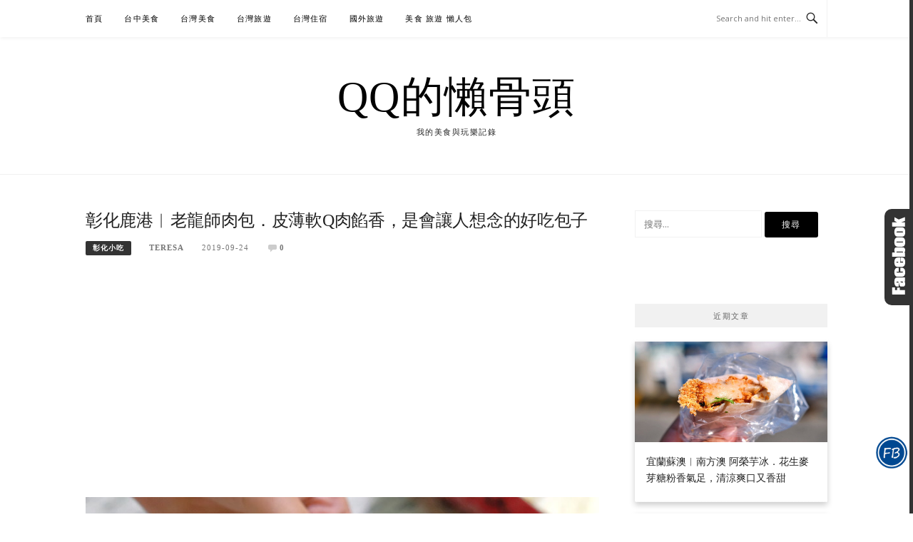

--- FILE ---
content_type: text/html; charset=UTF-8
request_url: https://qqblog.tw/blog/post/a190917
body_size: 170657
content:
<!DOCTYPE html>
<html lang="zh-TW" itemscope itemtype="https://schema.org/BlogPosting">
<head>
<meta charset="UTF-8">
<meta name="viewport" content="width=device-width, initial-scale=1">
<link rel="profile" href="https://gmpg.org/xfn/11">
<link rel="pingback" href="https://qqblog.tw/xmlrpc.php">

<!-----blogimove_preconnect-----><script type="module" src="https://www.gstatic.com/firebasejs/10.8.0/firebase-app.js"></script>
<script type="module" src="https://www.gstatic.com/firebasejs/10.8.0/firebase-messaging.js"></script>
<link rel="manifest" href="https://qqblog.tw/wp-content/plugins/blogimove/fcm/manifest.json">
<script type="module" src="https://qqblog.tw/wp-content/plugins/blogimove/fcm/firebase-script.js"></script><meta name='robots' content='max-image-preview:large' />
<link rel='dns-prefetch' href='//fonts.googleapis.com' />
<link rel="alternate" type="application/rss+xml" title="訂閱《QQ的懶骨頭》&raquo; 資訊提供" href="https://qqblog.tw/feed" />
<link rel="alternate" type="application/rss+xml" title="訂閱《QQ的懶骨頭》&raquo; 留言的資訊提供" href="https://qqblog.tw/comments/feed" />
<link rel="alternate" type="application/rss+xml" title="訂閱《QQ的懶骨頭 》&raquo;〈彰化鹿港︱老龍師肉包．皮薄軟Q肉餡香，是會讓人想念的好吃包子〉留言的資訊提供" href="https://qqblog.tw/blog/post/a190917/feed" />
<link rel="alternate" title="oEmbed (JSON)" type="application/json+oembed" href="https://qqblog.tw/wp-json/oembed/1.0/embed?url=https%3A%2F%2Fqqblog.tw%2Fblog%2Fpost%2Fa190917" />
<link rel="alternate" title="oEmbed (XML)" type="text/xml+oembed" href="https://qqblog.tw/wp-json/oembed/1.0/embed?url=https%3A%2F%2Fqqblog.tw%2Fblog%2Fpost%2Fa190917&#038;format=xml" />
<style id='wp-img-auto-sizes-contain-inline-css' type='text/css'>
img:is([sizes=auto i],[sizes^="auto," i]){contain-intrinsic-size:3000px 1500px}
/*# sourceURL=wp-img-auto-sizes-contain-inline-css */
</style>
<style id='wp-emoji-styles-inline-css' type='text/css'>

	img.wp-smiley, img.emoji {
		display: inline !important;
		border: none !important;
		box-shadow: none !important;
		height: 1em !important;
		width: 1em !important;
		margin: 0 0.07em !important;
		vertical-align: -0.1em !important;
		background: none !important;
		padding: 0 !important;
	}
/*# sourceURL=wp-emoji-styles-inline-css */
</style>
<style id='wp-block-library-inline-css' type='text/css'>
:root{--wp-block-synced-color:#7a00df;--wp-block-synced-color--rgb:122,0,223;--wp-bound-block-color:var(--wp-block-synced-color);--wp-editor-canvas-background:#ddd;--wp-admin-theme-color:#007cba;--wp-admin-theme-color--rgb:0,124,186;--wp-admin-theme-color-darker-10:#006ba1;--wp-admin-theme-color-darker-10--rgb:0,107,160.5;--wp-admin-theme-color-darker-20:#005a87;--wp-admin-theme-color-darker-20--rgb:0,90,135;--wp-admin-border-width-focus:2px}@media (min-resolution:192dpi){:root{--wp-admin-border-width-focus:1.5px}}.wp-element-button{cursor:pointer}:root .has-very-light-gray-background-color{background-color:#eee}:root .has-very-dark-gray-background-color{background-color:#313131}:root .has-very-light-gray-color{color:#eee}:root .has-very-dark-gray-color{color:#313131}:root .has-vivid-green-cyan-to-vivid-cyan-blue-gradient-background{background:linear-gradient(135deg,#00d084,#0693e3)}:root .has-purple-crush-gradient-background{background:linear-gradient(135deg,#34e2e4,#4721fb 50%,#ab1dfe)}:root .has-hazy-dawn-gradient-background{background:linear-gradient(135deg,#faaca8,#dad0ec)}:root .has-subdued-olive-gradient-background{background:linear-gradient(135deg,#fafae1,#67a671)}:root .has-atomic-cream-gradient-background{background:linear-gradient(135deg,#fdd79a,#004a59)}:root .has-nightshade-gradient-background{background:linear-gradient(135deg,#330968,#31cdcf)}:root .has-midnight-gradient-background{background:linear-gradient(135deg,#020381,#2874fc)}:root{--wp--preset--font-size--normal:16px;--wp--preset--font-size--huge:42px}.has-regular-font-size{font-size:1em}.has-larger-font-size{font-size:2.625em}.has-normal-font-size{font-size:var(--wp--preset--font-size--normal)}.has-huge-font-size{font-size:var(--wp--preset--font-size--huge)}.has-text-align-center{text-align:center}.has-text-align-left{text-align:left}.has-text-align-right{text-align:right}.has-fit-text{white-space:nowrap!important}#end-resizable-editor-section{display:none}.aligncenter{clear:both}.items-justified-left{justify-content:flex-start}.items-justified-center{justify-content:center}.items-justified-right{justify-content:flex-end}.items-justified-space-between{justify-content:space-between}.screen-reader-text{border:0;clip-path:inset(50%);height:1px;margin:-1px;overflow:hidden;padding:0;position:absolute;width:1px;word-wrap:normal!important}.screen-reader-text:focus{background-color:#ddd;clip-path:none;color:#444;display:block;font-size:1em;height:auto;left:5px;line-height:normal;padding:15px 23px 14px;text-decoration:none;top:5px;width:auto;z-index:100000}html :where(.has-border-color){border-style:solid}html :where([style*=border-top-color]){border-top-style:solid}html :where([style*=border-right-color]){border-right-style:solid}html :where([style*=border-bottom-color]){border-bottom-style:solid}html :where([style*=border-left-color]){border-left-style:solid}html :where([style*=border-width]){border-style:solid}html :where([style*=border-top-width]){border-top-style:solid}html :where([style*=border-right-width]){border-right-style:solid}html :where([style*=border-bottom-width]){border-bottom-style:solid}html :where([style*=border-left-width]){border-left-style:solid}html :where(img[class*=wp-image-]){height:auto;max-width:100%}:where(figure){margin:0 0 1em}html :where(.is-position-sticky){--wp-admin--admin-bar--position-offset:var(--wp-admin--admin-bar--height,0px)}@media screen and (max-width:600px){html :where(.is-position-sticky){--wp-admin--admin-bar--position-offset:0px}}

/*# sourceURL=wp-block-library-inline-css */
</style><style id='global-styles-inline-css' type='text/css'>
:root{--wp--preset--aspect-ratio--square: 1;--wp--preset--aspect-ratio--4-3: 4/3;--wp--preset--aspect-ratio--3-4: 3/4;--wp--preset--aspect-ratio--3-2: 3/2;--wp--preset--aspect-ratio--2-3: 2/3;--wp--preset--aspect-ratio--16-9: 16/9;--wp--preset--aspect-ratio--9-16: 9/16;--wp--preset--color--black: #000000;--wp--preset--color--cyan-bluish-gray: #abb8c3;--wp--preset--color--white: #ffffff;--wp--preset--color--pale-pink: #f78da7;--wp--preset--color--vivid-red: #cf2e2e;--wp--preset--color--luminous-vivid-orange: #ff6900;--wp--preset--color--luminous-vivid-amber: #fcb900;--wp--preset--color--light-green-cyan: #7bdcb5;--wp--preset--color--vivid-green-cyan: #00d084;--wp--preset--color--pale-cyan-blue: #8ed1fc;--wp--preset--color--vivid-cyan-blue: #0693e3;--wp--preset--color--vivid-purple: #9b51e0;--wp--preset--gradient--vivid-cyan-blue-to-vivid-purple: linear-gradient(135deg,rgb(6,147,227) 0%,rgb(155,81,224) 100%);--wp--preset--gradient--light-green-cyan-to-vivid-green-cyan: linear-gradient(135deg,rgb(122,220,180) 0%,rgb(0,208,130) 100%);--wp--preset--gradient--luminous-vivid-amber-to-luminous-vivid-orange: linear-gradient(135deg,rgb(252,185,0) 0%,rgb(255,105,0) 100%);--wp--preset--gradient--luminous-vivid-orange-to-vivid-red: linear-gradient(135deg,rgb(255,105,0) 0%,rgb(207,46,46) 100%);--wp--preset--gradient--very-light-gray-to-cyan-bluish-gray: linear-gradient(135deg,rgb(238,238,238) 0%,rgb(169,184,195) 100%);--wp--preset--gradient--cool-to-warm-spectrum: linear-gradient(135deg,rgb(74,234,220) 0%,rgb(151,120,209) 20%,rgb(207,42,186) 40%,rgb(238,44,130) 60%,rgb(251,105,98) 80%,rgb(254,248,76) 100%);--wp--preset--gradient--blush-light-purple: linear-gradient(135deg,rgb(255,206,236) 0%,rgb(152,150,240) 100%);--wp--preset--gradient--blush-bordeaux: linear-gradient(135deg,rgb(254,205,165) 0%,rgb(254,45,45) 50%,rgb(107,0,62) 100%);--wp--preset--gradient--luminous-dusk: linear-gradient(135deg,rgb(255,203,112) 0%,rgb(199,81,192) 50%,rgb(65,88,208) 100%);--wp--preset--gradient--pale-ocean: linear-gradient(135deg,rgb(255,245,203) 0%,rgb(182,227,212) 50%,rgb(51,167,181) 100%);--wp--preset--gradient--electric-grass: linear-gradient(135deg,rgb(202,248,128) 0%,rgb(113,206,126) 100%);--wp--preset--gradient--midnight: linear-gradient(135deg,rgb(2,3,129) 0%,rgb(40,116,252) 100%);--wp--preset--font-size--small: 13px;--wp--preset--font-size--medium: 20px;--wp--preset--font-size--large: 36px;--wp--preset--font-size--x-large: 42px;--wp--preset--spacing--20: 0.44rem;--wp--preset--spacing--30: 0.67rem;--wp--preset--spacing--40: 1rem;--wp--preset--spacing--50: 1.5rem;--wp--preset--spacing--60: 2.25rem;--wp--preset--spacing--70: 3.38rem;--wp--preset--spacing--80: 5.06rem;--wp--preset--shadow--natural: 6px 6px 9px rgba(0, 0, 0, 0.2);--wp--preset--shadow--deep: 12px 12px 50px rgba(0, 0, 0, 0.4);--wp--preset--shadow--sharp: 6px 6px 0px rgba(0, 0, 0, 0.2);--wp--preset--shadow--outlined: 6px 6px 0px -3px rgb(255, 255, 255), 6px 6px rgb(0, 0, 0);--wp--preset--shadow--crisp: 6px 6px 0px rgb(0, 0, 0);}:where(.is-layout-flex){gap: 0.5em;}:where(.is-layout-grid){gap: 0.5em;}body .is-layout-flex{display: flex;}.is-layout-flex{flex-wrap: wrap;align-items: center;}.is-layout-flex > :is(*, div){margin: 0;}body .is-layout-grid{display: grid;}.is-layout-grid > :is(*, div){margin: 0;}:where(.wp-block-columns.is-layout-flex){gap: 2em;}:where(.wp-block-columns.is-layout-grid){gap: 2em;}:where(.wp-block-post-template.is-layout-flex){gap: 1.25em;}:where(.wp-block-post-template.is-layout-grid){gap: 1.25em;}.has-black-color{color: var(--wp--preset--color--black) !important;}.has-cyan-bluish-gray-color{color: var(--wp--preset--color--cyan-bluish-gray) !important;}.has-white-color{color: var(--wp--preset--color--white) !important;}.has-pale-pink-color{color: var(--wp--preset--color--pale-pink) !important;}.has-vivid-red-color{color: var(--wp--preset--color--vivid-red) !important;}.has-luminous-vivid-orange-color{color: var(--wp--preset--color--luminous-vivid-orange) !important;}.has-luminous-vivid-amber-color{color: var(--wp--preset--color--luminous-vivid-amber) !important;}.has-light-green-cyan-color{color: var(--wp--preset--color--light-green-cyan) !important;}.has-vivid-green-cyan-color{color: var(--wp--preset--color--vivid-green-cyan) !important;}.has-pale-cyan-blue-color{color: var(--wp--preset--color--pale-cyan-blue) !important;}.has-vivid-cyan-blue-color{color: var(--wp--preset--color--vivid-cyan-blue) !important;}.has-vivid-purple-color{color: var(--wp--preset--color--vivid-purple) !important;}.has-black-background-color{background-color: var(--wp--preset--color--black) !important;}.has-cyan-bluish-gray-background-color{background-color: var(--wp--preset--color--cyan-bluish-gray) !important;}.has-white-background-color{background-color: var(--wp--preset--color--white) !important;}.has-pale-pink-background-color{background-color: var(--wp--preset--color--pale-pink) !important;}.has-vivid-red-background-color{background-color: var(--wp--preset--color--vivid-red) !important;}.has-luminous-vivid-orange-background-color{background-color: var(--wp--preset--color--luminous-vivid-orange) !important;}.has-luminous-vivid-amber-background-color{background-color: var(--wp--preset--color--luminous-vivid-amber) !important;}.has-light-green-cyan-background-color{background-color: var(--wp--preset--color--light-green-cyan) !important;}.has-vivid-green-cyan-background-color{background-color: var(--wp--preset--color--vivid-green-cyan) !important;}.has-pale-cyan-blue-background-color{background-color: var(--wp--preset--color--pale-cyan-blue) !important;}.has-vivid-cyan-blue-background-color{background-color: var(--wp--preset--color--vivid-cyan-blue) !important;}.has-vivid-purple-background-color{background-color: var(--wp--preset--color--vivid-purple) !important;}.has-black-border-color{border-color: var(--wp--preset--color--black) !important;}.has-cyan-bluish-gray-border-color{border-color: var(--wp--preset--color--cyan-bluish-gray) !important;}.has-white-border-color{border-color: var(--wp--preset--color--white) !important;}.has-pale-pink-border-color{border-color: var(--wp--preset--color--pale-pink) !important;}.has-vivid-red-border-color{border-color: var(--wp--preset--color--vivid-red) !important;}.has-luminous-vivid-orange-border-color{border-color: var(--wp--preset--color--luminous-vivid-orange) !important;}.has-luminous-vivid-amber-border-color{border-color: var(--wp--preset--color--luminous-vivid-amber) !important;}.has-light-green-cyan-border-color{border-color: var(--wp--preset--color--light-green-cyan) !important;}.has-vivid-green-cyan-border-color{border-color: var(--wp--preset--color--vivid-green-cyan) !important;}.has-pale-cyan-blue-border-color{border-color: var(--wp--preset--color--pale-cyan-blue) !important;}.has-vivid-cyan-blue-border-color{border-color: var(--wp--preset--color--vivid-cyan-blue) !important;}.has-vivid-purple-border-color{border-color: var(--wp--preset--color--vivid-purple) !important;}.has-vivid-cyan-blue-to-vivid-purple-gradient-background{background: var(--wp--preset--gradient--vivid-cyan-blue-to-vivid-purple) !important;}.has-light-green-cyan-to-vivid-green-cyan-gradient-background{background: var(--wp--preset--gradient--light-green-cyan-to-vivid-green-cyan) !important;}.has-luminous-vivid-amber-to-luminous-vivid-orange-gradient-background{background: var(--wp--preset--gradient--luminous-vivid-amber-to-luminous-vivid-orange) !important;}.has-luminous-vivid-orange-to-vivid-red-gradient-background{background: var(--wp--preset--gradient--luminous-vivid-orange-to-vivid-red) !important;}.has-very-light-gray-to-cyan-bluish-gray-gradient-background{background: var(--wp--preset--gradient--very-light-gray-to-cyan-bluish-gray) !important;}.has-cool-to-warm-spectrum-gradient-background{background: var(--wp--preset--gradient--cool-to-warm-spectrum) !important;}.has-blush-light-purple-gradient-background{background: var(--wp--preset--gradient--blush-light-purple) !important;}.has-blush-bordeaux-gradient-background{background: var(--wp--preset--gradient--blush-bordeaux) !important;}.has-luminous-dusk-gradient-background{background: var(--wp--preset--gradient--luminous-dusk) !important;}.has-pale-ocean-gradient-background{background: var(--wp--preset--gradient--pale-ocean) !important;}.has-electric-grass-gradient-background{background: var(--wp--preset--gradient--electric-grass) !important;}.has-midnight-gradient-background{background: var(--wp--preset--gradient--midnight) !important;}.has-small-font-size{font-size: var(--wp--preset--font-size--small) !important;}.has-medium-font-size{font-size: var(--wp--preset--font-size--medium) !important;}.has-large-font-size{font-size: var(--wp--preset--font-size--large) !important;}.has-x-large-font-size{font-size: var(--wp--preset--font-size--x-large) !important;}
/*# sourceURL=global-styles-inline-css */
</style>

<style id='classic-theme-styles-inline-css' type='text/css'>
/*! This file is auto-generated */
.wp-block-button__link{color:#fff;background-color:#32373c;border-radius:9999px;box-shadow:none;text-decoration:none;padding:calc(.667em + 2px) calc(1.333em + 2px);font-size:1.125em}.wp-block-file__button{background:#32373c;color:#fff;text-decoration:none}
/*# sourceURL=/wp-includes/css/classic-themes.min.css */
</style>
<link rel='stylesheet' id='blogimove-static-style-css' href='https://qqblog.tw/wp-content/plugins/blogimove/blogimove-static-style.css?ver=1.1' type='text/css' media='all' />
<link rel='stylesheet' id='contact-form-7-css' href='https://qqblog.tw/wp-content/plugins/contact-form-7/includes/css/styles.css?ver=6.1.4' type='text/css' media='all' />
<link rel='stylesheet' id='toc-screen-css' href='https://qqblog.tw/wp-content/plugins/table-of-contents-plus/screen.min.css?ver=2411.1' type='text/css' media='all' />
<link rel='stylesheet' id='boston-fonts-css' href='https://fonts.googleapis.com/css?family=Open+Sans%3A300%2C300i%2C400%2C400i%2C600%2C600i%2C700%2C700i%7CPlayfair+Display%3A400%2C400i%2C700%2C700i&#038;subset=latin%2Clatin-ext' type='text/css' media='all' />
<link rel='stylesheet' id='boston-style-css' href='https://qqblog.tw/wp-content/themes/boston/style.css?ver=6.9' type='text/css' media='all' />
<style id='boston-style-inline-css' type='text/css'>
.archive__layout1 .entry-more a:hover {
    border-color: #333333;
    background: #333333;
}
a.entry-category {
    background: #333333;
}
.entry-content a, .comment-content a,
.sticky .entry-title:before,
.search-results .page-title span,
.widget_categories li a,
.footer-widget-area a {
	color: #333333;
}
.entry-footer a {
	color: #333333;
}
@media (min-width: 992px) {
	.main-navigation .current_page_item > a,
	.main-navigation .current-menu-item > a,
	.main-navigation .current_page_ancestor > a,
	.main-navigation .current-menu-ancestor > a {
		color: #333333;
	}
}
/*# sourceURL=boston-style-inline-css */
</style>
<link rel='stylesheet' id='genericons-css' href='https://qqblog.tw/wp-content/themes/boston/assets/fonts/genericons/genericons.css?ver=3.4.1' type='text/css' media='all' />
<link rel='stylesheet' id='boston-norwester-font-css' href='https://qqblog.tw/wp-content/themes/boston/assets/css/font-norwester.css?ver=6.9' type='text/css' media='all' />
<link rel='stylesheet' id='tablepress-default-css' href='https://qqblog.tw/wp-content/plugins/tablepress/css/build/default.css?ver=3.2.6' type='text/css' media='all' />
<link rel='stylesheet' id='dtree.css-css' href='https://qqblog.tw/wp-content/plugins/wp-dtree-30/wp-dtree.min.css?ver=4.4.5' type='text/css' media='all' />
<script type="text/javascript" src="https://qqblog.tw/wp-includes/js/jquery/jquery.min.js?ver=3.7.1" id="jquery-core-js"></script>
<script type="text/javascript" src="https://qqblog.tw/wp-includes/js/jquery/jquery-migrate.min.js?ver=3.4.1" id="jquery-migrate-js"></script>
<script type="text/javascript" id="dtree-js-extra">
/* <![CDATA[ */
var WPdTreeSettings = {"animate":"1","duration":"250","imgurl":"https://qqblog.tw/wp-content/plugins/wp-dtree-30/"};
//# sourceURL=dtree-js-extra
/* ]]> */
</script>
<script type="text/javascript" src="https://qqblog.tw/wp-content/plugins/wp-dtree-30/wp-dtree.min.js?ver=4.4.5" id="dtree-js"></script>

<!-- OG: 3.3.8 -->
<meta property="og:image" content="https://qqblog.tw/wp-content/uploads/2020/07/1563898147-aa425a0d7a68dfa8bafbf5d2feeb194b.jpg"><meta property="og:image:secure_url" content="https://qqblog.tw/wp-content/uploads/2020/07/1563898147-aa425a0d7a68dfa8bafbf5d2feeb194b.jpg"><meta property="og:image:width" content="800"><meta property="og:image:height" content="533"><meta property="og:image:alt" content="1013"><meta property="og:image:type" content="image/jpeg"><meta property="og:image" content="https://qqblog.tw/wp-content/uploads/2020/07/1563898109-5046645d91c0b9aa29e3cf5f921d0e61.jpg"><meta property="og:image:secure_url" content="https://qqblog.tw/wp-content/uploads/2020/07/1563898109-5046645d91c0b9aa29e3cf5f921d0e61.jpg"><meta property="og:image:width" content="800"><meta property="og:image:height" content="533"><meta property="og:image:alt" content="1002"><meta property="og:image:type" content="image/jpeg"><meta property="og:image" content="https://qqblog.tw/wp-content/uploads/2020/07/1563898111-8351fb3ee244219699a7b5dca02f5c97.jpg"><meta property="og:image:secure_url" content="https://qqblog.tw/wp-content/uploads/2020/07/1563898111-8351fb3ee244219699a7b5dca02f5c97.jpg"><meta property="og:image:width" content="800"><meta property="og:image:height" content="533"><meta property="og:image:alt" content="1003"><meta property="og:image:type" content="image/jpeg"><meta property="og:image" content="https://qqblog.tw/wp-content/uploads/2020/07/1563898113-7f96c39c122944343b597019fe5177fa.jpg"><meta property="og:image:secure_url" content="https://qqblog.tw/wp-content/uploads/2020/07/1563898113-7f96c39c122944343b597019fe5177fa.jpg"><meta property="og:image:width" content="800"><meta property="og:image:height" content="533"><meta property="og:image:alt" content="1004"><meta property="og:image:type" content="image/jpeg"><meta property="og:image" content="https://qqblog.tw/wp-content/uploads/2020/07/1563898115-0c0fdc6723d48fcfebe2d7eafc4530c7.jpg"><meta property="og:image:secure_url" content="https://qqblog.tw/wp-content/uploads/2020/07/1563898115-0c0fdc6723d48fcfebe2d7eafc4530c7.jpg"><meta property="og:image:width" content="800"><meta property="og:image:height" content="533"><meta property="og:image:alt" content="1005"><meta property="og:image:type" content="image/jpeg"><meta property="og:image" content="https://qqblog.tw/wp-content/uploads/2020/07/1563898117-36ac3bf01cc53f6294567d70b0a432f4.jpg"><meta property="og:image:secure_url" content="https://qqblog.tw/wp-content/uploads/2020/07/1563898117-36ac3bf01cc53f6294567d70b0a432f4.jpg"><meta property="og:image:width" content="800"><meta property="og:image:height" content="533"><meta property="og:image:alt" content="1006"><meta property="og:image:type" content="image/jpeg"><meta property="og:image" content="https://qqblog.tw/wp-content/uploads/2020/07/1563898126-fa204d95d6699f93570699c63778b1b1.jpg"><meta property="og:image:secure_url" content="https://qqblog.tw/wp-content/uploads/2020/07/1563898126-fa204d95d6699f93570699c63778b1b1.jpg"><meta property="og:image:width" content="800"><meta property="og:image:height" content="533"><meta property="og:image:alt" content="1007"><meta property="og:image:type" content="image/jpeg"><meta property="og:image" content="https://qqblog.tw/wp-content/uploads/2020/07/1563898128-170b1c2c843dbc23e435c91db8d74be8.jpg"><meta property="og:image:secure_url" content="https://qqblog.tw/wp-content/uploads/2020/07/1563898128-170b1c2c843dbc23e435c91db8d74be8.jpg"><meta property="og:image:width" content="800"><meta property="og:image:height" content="533"><meta property="og:image:alt" content="1008"><meta property="og:image:type" content="image/jpeg"><meta property="og:image" content="https://qqblog.tw/wp-content/uploads/2020/07/1563898130-7a2cff2c2d2f9f50ac0848441a937f5b.jpg"><meta property="og:image:secure_url" content="https://qqblog.tw/wp-content/uploads/2020/07/1563898130-7a2cff2c2d2f9f50ac0848441a937f5b.jpg"><meta property="og:image:width" content="800"><meta property="og:image:height" content="533"><meta property="og:image:alt" content="1009"><meta property="og:image:type" content="image/jpeg"><meta property="og:image" content="https://qqblog.tw/wp-content/uploads/2020/07/1563898132-d3a1c8c22707b1201fc9840fda765d87.jpg"><meta property="og:image:secure_url" content="https://qqblog.tw/wp-content/uploads/2020/07/1563898132-d3a1c8c22707b1201fc9840fda765d87.jpg"><meta property="og:image:width" content="800"><meta property="og:image:height" content="533"><meta property="og:image:alt" content="1010"><meta property="og:image:type" content="image/jpeg"><meta property="og:image" content="https://qqblog.tw/wp-content/uploads/2020/07/1563898134-0e3961e578152bae849e9db6fb3446e0.jpg"><meta property="og:image:secure_url" content="https://qqblog.tw/wp-content/uploads/2020/07/1563898134-0e3961e578152bae849e9db6fb3446e0.jpg"><meta property="og:image:width" content="800"><meta property="og:image:height" content="533"><meta property="og:image:alt" content="1011"><meta property="og:image:type" content="image/jpeg"><meta property="og:image" content="https://qqblog.tw/wp-content/uploads/2020/07/1563898144-cd7e7107e35280ae8cda30f85df29477.jpg"><meta property="og:image:secure_url" content="https://qqblog.tw/wp-content/uploads/2020/07/1563898144-cd7e7107e35280ae8cda30f85df29477.jpg"><meta property="og:image:width" content="800"><meta property="og:image:height" content="533"><meta property="og:image:alt" content="1012"><meta property="og:image:type" content="image/jpeg"><meta property="og:image" content="https://qqblog.tw/wp-content/uploads/2020/07/1563898148-496515deb2208b44af289dd091f20bb9.jpg"><meta property="og:image:secure_url" content="https://qqblog.tw/wp-content/uploads/2020/07/1563898148-496515deb2208b44af289dd091f20bb9.jpg"><meta property="og:image:width" content="800"><meta property="og:image:height" content="533"><meta property="og:image:alt" content="1014"><meta property="og:image:type" content="image/jpeg"><meta property="og:image" content="https://qqblog.tw/wp-content/uploads/2020/07/1563898150-6f3b66521ee618ab5bc811ec419e14de.jpg"><meta property="og:image:secure_url" content="https://qqblog.tw/wp-content/uploads/2020/07/1563898150-6f3b66521ee618ab5bc811ec419e14de.jpg"><meta property="og:image:width" content="800"><meta property="og:image:height" content="533"><meta property="og:image:alt" content="1015"><meta property="og:image:type" content="image/jpeg"><meta property="og:image" content="https://qqblog.tw/wp-content/uploads/2020/07/1563898154-024791ade9336b1b0e49b0e7dbb6fd0f.jpg"><meta property="og:image:secure_url" content="https://qqblog.tw/wp-content/uploads/2020/07/1563898154-024791ade9336b1b0e49b0e7dbb6fd0f.jpg"><meta property="og:image:width" content="800"><meta property="og:image:height" content="533"><meta property="og:image:alt" content="1016"><meta property="og:image:type" content="image/jpeg"><meta property="og:image" content="https://qqblog.tw/wp-content/uploads/2020/07/1563898156-77c538ffd1dcc9e4517acb04ae018d04.jpg"><meta property="og:image:secure_url" content="https://qqblog.tw/wp-content/uploads/2020/07/1563898156-77c538ffd1dcc9e4517acb04ae018d04.jpg"><meta property="og:image:width" content="800"><meta property="og:image:height" content="533"><meta property="og:image:alt" content="1017"><meta property="og:image:type" content="image/jpeg"><meta property="og:image" content="https://qqblog.tw/wp-content/uploads/2020/07/1563898159-2588fd8ff442bfb144fc159cdb252f9f.jpg"><meta property="og:image:secure_url" content="https://qqblog.tw/wp-content/uploads/2020/07/1563898159-2588fd8ff442bfb144fc159cdb252f9f.jpg"><meta property="og:image:width" content="800"><meta property="og:image:height" content="533"><meta property="og:image:alt" content="1018"><meta property="og:image:type" content="image/jpeg"><meta property="og:description" content="這天問小笨童要不要去鹿港?她說要去鹿港做什麼?我：買肉包… 小：為了吃麵你跑去三義，現在為了買肉包你又要去鹿港..."><meta property="og:type" content="article"><meta property="og:locale" content="zh_TW"><meta property="og:site_name" content="QQ的懶骨頭"><meta property="og:title" content="彰化鹿港︱老龍師肉包．皮薄軟Q肉餡香，是會讓人想念的好吃包子"><meta property="og:url" content="https://qqblog.tw/blog/post/a190917"><meta property="og:updated_time" content="2021-02-21T11:59:22+08:00">
<meta property="article:tag" content="鹿港 老龍師肉包 宅配"><meta property="article:tag" content="老龍師肉包"><meta property="article:tag" content="彰化美食小吃"><meta property="article:tag" content="鹿港美食小吃"><meta property="article:tag" content="鹿港拌手禮推薦"><meta property="article:tag" content="鹿港必吃必買美食"><meta property="article:tag" content="鹿港好吃包子推薦"><meta property="article:tag" content="鹿港 老龍師肉包"><meta property="article:tag" content="鹿港 老龍師肉包 電話"><meta property="article:tag" content="鹿港 老龍師肉包 地址"><meta property="article:tag" content="鹿港 老龍師肉包 營業時間"><meta property="article:tag" content="鹿港 老龍師肉包 菜單 MENU"><meta property="article:published_time" content="2019-09-24T02:00:25+00:00"><meta property="article:modified_time" content="2021-02-21T03:59:22+00:00"><meta property="article:section" content="彰化小吃"><meta property="article:author:username" content="Teresa">
<meta property="twitter:partner" content="ogwp"><meta property="twitter:card" content="summary_large_image"><meta property="twitter:image" content="https://qqblog.tw/wp-content/uploads/2020/07/1563898147-aa425a0d7a68dfa8bafbf5d2feeb194b.jpg"><meta property="twitter:image:alt" content="1013"><meta property="twitter:title" content="彰化鹿港︱老龍師肉包．皮薄軟Q肉餡香，是會讓人想念的好吃包子"><meta property="twitter:description" content="這天問小笨童要不要去鹿港?她說要去鹿港做什麼?我：買肉包… 小：為了吃麵你跑去三義，現在為了買肉包你又要去鹿港..."><meta property="twitter:url" content="https://qqblog.tw/blog/post/a190917"><meta property="twitter:label1" content="閱讀時間"><meta property="twitter:data1" content="少於 1 分鐘">
<meta itemprop="image" content="https://qqblog.tw/wp-content/uploads/2020/07/1563898147-aa425a0d7a68dfa8bafbf5d2feeb194b.jpg"><meta itemprop="name" content="彰化鹿港︱老龍師肉包．皮薄軟Q肉餡香，是會讓人想念的好吃包子"><meta itemprop="description" content="這天問小笨童要不要去鹿港?她說要去鹿港做什麼?我：買肉包… 小：為了吃麵你跑去三義，現在為了買肉包你又要去鹿港..."><meta itemprop="datePublished" content="2019-09-24"><meta itemprop="dateModified" content="2021-02-21T03:59:22+00:00">
<meta property="profile:username" content="Teresa">
<!-- /OG -->

<link rel="https://api.w.org/" href="https://qqblog.tw/wp-json/" /><link rel="alternate" title="JSON" type="application/json" href="https://qqblog.tw/wp-json/wp/v2/posts/175470" /><link rel="EditURI" type="application/rsd+xml" title="RSD" href="https://qqblog.tw/xmlrpc.php?rsd" />
<meta name="generator" content="WordPress 6.9" />
<link rel="canonical" href="https://qqblog.tw/blog/post/a190917" />
<link rel='shortlink' href='https://qqblog.tw/?p=175470' />
<link rel="preload" fetchpriority="high" href="https://qqblog.tw/wp-content/plugins/blogimove/blogimove.css" as="style" id="blogimove-css" type="text/css" media="all" onload="this.onload=null;this.rel='stylesheet'"><noscript><link rel='stylesheet' id='blogimove-css'  href='https://qqblog.tw/wp-content/plugins/blogimove/blogimove.css' type='text/css' media='all' /></noscript><style type="text/css" >.blogimove_hotpost_box-4:hover{box-shadow: 0 0 2px 1px #333333;}/*字體設定*/
body,.site-branding a{font-family:微軟正黑體;}  
h1,h2,h3,h4,h5,h6 {font-family: "微軟正黑體","Playfair Display", "Open Sans", Georgia, serif;}

/*圖片滿版設定*/
.entry-content img,.entry-thumbnail img{
max-width:100%;
height: auto;
margin-top:5px;
margin-bottom:5px;
}
.entry-thumbnail img{width:100%;}/*精選圖片滿版*/

/*文章內文字體大小設定*/
.entry-content { font-size:1.1rem;}
.entry-title,.entry-title a{font-size:1.5rem;font-family:微軟正黑體;}

/*網站標題背景顏色設定*/
.site-branding {background-color:white;}/*橫幅*/

.site-title {font-family:微軟正黑體;}/*標題*/
.site-description {font-size:1rem;}/*副標*/
/*側欄小工具視覺設定*/
.widget-title {}

/*首頁「繼續閱讀」視覺設定*/
.entry-more{color:white;}
.entry-more a{background-color:#333333;color:white;}
.entry-more a:visited{background-color:#333333;color:white;}
.entry-more a:link{background-color:#333333;color:white;}
.entry-more a:hover{background-color:white;color:#333333;}
/*
.widget-title {background-image:url('');color:white;}
.site-branding {height:360px; padding-top:0px;}
.site-title {visibility: hidden;z-index:1;}
.site-description {visibility: hidden;}
*/


.entry-content h2,.post-content h2
{
background-color:#333333; /* 背景顏色 #eeeeee */
border-left:5px solid gray; /*左側框線寬度(5px)、顏色(green)*/
padding:5px;/*內距(5px)*/
vertical-align:middle; /*垂直置中*/
color:white;font-family:微軟正黑體;/*字顏色*/
}

/*.featured_posts h2{visibility: hidden;}*/ /*隱藏精選文章標題*/
/*.featured_posts h2 a{font-size:0.8rem;}*//*精選文章標題*/
/*.container {  max-width: 1480px;} *//*網頁內容寬度*/
/*@media (min-width: 768px) { .content-area {max-width: 1100px;}}*//*網頁內文寬度*/
/*.menu  a{font-size:1rem;} */ /*選單字體*/

.featured_posts .post .entry-header h2 a {
 font-size: 19px;
}



.entry-content h2,.post-content h2
{
background-color:#b0c4de; /* 背景顏色 #eeeeee */
border-left:5px solid gray; /*左側框線寬度(5px)、顏色(green)*/
padding:5px;/*內距(5px)*/
vertical-align:middle; /*垂直置中*/
color:white;font-family:微軟正黑體;/*字顏色*/
}

/* Allan 20201005 */
blockquote p {
  font-style: normal;
  background:#f0f8ff; /* 框內的背景顏色 */ 
  padding: 0px 5px 0px 5px; /* 框內文字與框線的距離 */ 
  /*border:2px #ccc solid;*/
  /*border-radius:10px;*/
  margin-top:0px;
  margin-bottom:0px;
  margin-left: 0px;
  margin-right: 0px;
  width:100%;
}
</style><link rel="icon" href="https://qqblog.tw/wp-content/uploads/2025/12/cropped-1001-32x32.jpg" sizes="32x32" />
<link rel="icon" href="https://qqblog.tw/wp-content/uploads/2025/12/cropped-1001-192x192.jpg" sizes="192x192" />
<link rel="apple-touch-icon" href="https://qqblog.tw/wp-content/uploads/2025/12/cropped-1001-180x180.jpg" />
<meta name="msapplication-TileImage" content="https://qqblog.tw/wp-content/uploads/2025/12/cropped-1001-270x270.jpg" />

<!-- Global site tag (gtag.js) - Google Analytics V4 -->
<script async src="https://www.googletagmanager.com/gtag/js?id=G-E0GVRQLFBH"></script>
<script>
  window.dataLayer = window.dataLayer || [];
  function gtag(){dataLayer.push(arguments);}
  gtag('js', new Date());
  gtag('config', 'G-E0GVRQLFBH');</script>

<!-- Global site tag (gtag.js) - Google Analytics -->
<script async src="https://www.googletagmanager.com/gtag/js?id=G-TP0LKPNY03"></script>
<script>
  window.dataLayer = window.dataLayer || [];
  function gtag(){dataLayer.push(arguments);}
  gtag('js', new Date());
  gtag('config', 'G-TP0LKPNY03');</script>
<script async src="https://pagead2.googlesyndication.com/pagead/js/adsbygoogle.js?client=ca-pub-3154564646288998" crossorigin="anonymous"></script>
</head>

<body class="wp-singular post-template-default single single-post postid-175470 single-format-standard wp-theme-boston right-layout"><div id="fb-root"></div>
<script async defer crossorigin="anonymous" src="https://connect.facebook.net/zh_TW/sdk.js#xfbml=1&version=v22.0" nonce="ZNdl5xVO"></script>
<div id="page" class="site">
	<a class="skip-link screen-reader-text" href="#main">Skip to content</a>

	<header id="masthead" class="site-header" role="banner">
		<div class="site-topbar">
			<div class="container">
				<nav id="site-navigation" class="main-navigation" role="navigation">
					<button class="menu-toggle" aria-controls="primary-menu" aria-expanded="false">Menu</button>
					<div class="menu-menu-1-container"><ul id="primary-menu" class="menu"><li id="menu-item-193064" class="menu-item menu-item-type-custom menu-item-object-custom menu-item-home menu-item-193064"><a href="https://qqblog.tw/">首頁</a></li>
<li id="menu-item-194360" class="menu-item menu-item-type-post_type menu-item-object-page menu-item-has-children menu-item-194360"><a href="https://qqblog.tw/%e5%8f%b0%e4%b8%ad%e7%be%8e%e9%a3%9f">台中美食</a>
<ul class="sub-menu">
	<li id="menu-item-194366" class="menu-item menu-item-type-post_type menu-item-object-page menu-item-194366"><a href="https://qqblog.tw/%e5%8f%b0%e4%b8%ad%e7%be%8e%e9%a3%9f">台中火鍋餐廳</a></li>
	<li id="menu-item-194386" class="menu-item menu-item-type-post_type menu-item-object-page menu-item-194386"><a href="https://qqblog.tw/%e5%8f%b0%e4%b8%ad%e7%be%8e%e9%a3%9f">台中燒肉餐廳</a></li>
	<li id="menu-item-194391" class="menu-item menu-item-type-post_type menu-item-object-page menu-item-194391"><a href="https://qqblog.tw/%e5%8f%b0%e4%b8%ad%e7%be%8e%e9%a3%9f">台中義式餐廳</a></li>
	<li id="menu-item-194392" class="menu-item menu-item-type-post_type menu-item-object-page menu-item-194392"><a href="https://qqblog.tw/%e5%8f%b0%e4%b8%ad%e7%be%8e%e9%a3%9f">台中美式餐廳</a></li>
	<li id="menu-item-194376" class="menu-item menu-item-type-post_type menu-item-object-page menu-item-194376"><a href="https://qqblog.tw/%e5%8f%b0%e4%b8%ad%e7%be%8e%e9%a3%9f">台中主題餐廳</a></li>
	<li id="menu-item-194387" class="menu-item menu-item-type-post_type menu-item-object-page menu-item-194387"><a href="https://qqblog.tw/%e5%8f%b0%e4%b8%ad%e7%be%8e%e9%a3%9f">台中中式料理</a></li>
	<li id="menu-item-194389" class="menu-item menu-item-type-post_type menu-item-object-page menu-item-194389"><a href="https://qqblog.tw/%e5%8f%b0%e4%b8%ad%e7%be%8e%e9%a3%9f">台中泰式料理</a></li>
	<li id="menu-item-194373" class="menu-item menu-item-type-post_type menu-item-object-page menu-item-194373"><a href="https://qqblog.tw/%e5%8f%b0%e4%b8%ad%e7%be%8e%e9%a3%9f">台中日式料理</a></li>
	<li id="menu-item-194388" class="menu-item menu-item-type-post_type menu-item-object-page menu-item-194388"><a href="https://qqblog.tw/%e5%8f%b0%e4%b8%ad%e7%be%8e%e9%a3%9f">台中韓式料理</a></li>
	<li id="menu-item-194390" class="menu-item menu-item-type-post_type menu-item-object-page menu-item-194390"><a href="https://qqblog.tw/%e5%8f%b0%e4%b8%ad%e7%be%8e%e9%a3%9f">台中港式料理</a></li>
	<li id="menu-item-194398" class="menu-item menu-item-type-post_type menu-item-object-page menu-item-194398"><a href="https://qqblog.tw/%e5%8f%b0%e4%b8%ad%e7%be%8e%e9%a3%9f">台中異國料理</a></li>
	<li id="menu-item-194393" class="menu-item menu-item-type-post_type menu-item-object-page menu-item-194393"><a href="https://qqblog.tw/%e5%8f%b0%e4%b8%ad%e7%be%8e%e9%a3%9f">台中米其林餐廳</a></li>
	<li id="menu-item-194363" class="menu-item menu-item-type-post_type menu-item-object-page menu-item-194363"><a href="https://qqblog.tw/%e5%8f%b0%e4%b8%ad%e7%be%8e%e9%a3%9f">台中咖啡甜點</a></li>
	<li id="menu-item-194394" class="menu-item menu-item-type-post_type menu-item-object-page menu-item-194394"><a href="https://qqblog.tw/%e5%8f%b0%e4%b8%ad%e7%be%8e%e9%a3%9f">台中冰品飲料</a></li>
	<li id="menu-item-194395" class="menu-item menu-item-type-post_type menu-item-object-page menu-item-194395"><a href="https://qqblog.tw/%e5%8f%b0%e4%b8%ad%e7%be%8e%e9%a3%9f">台中早午餐</a></li>
	<li id="menu-item-194396" class="menu-item menu-item-type-post_type menu-item-object-page menu-item-194396"><a href="https://qqblog.tw/%e5%8f%b0%e4%b8%ad%e7%be%8e%e9%a3%9f">台中中式早餐</a></li>
	<li id="menu-item-198479" class="menu-item menu-item-type-post_type menu-item-object-page menu-item-198479"><a href="https://qqblog.tw/%e5%8f%b0%e4%b8%ad%e7%be%8e%e9%a3%9f">台中百貨公司美食</a></li>
	<li id="menu-item-194397" class="menu-item menu-item-type-post_type menu-item-object-page menu-item-194397"><a href="https://qqblog.tw/%e5%8f%b0%e4%b8%ad%e7%be%8e%e9%a3%9f">台中薑母鴨 羊肉爐</a></li>
	<li id="menu-item-194399" class="menu-item menu-item-type-post_type menu-item-object-page menu-item-194399"><a href="https://qqblog.tw/%e5%8f%b0%e4%b8%ad%e7%be%8e%e9%a3%9f">台中美食懶人包</a></li>
</ul>
</li>
<li id="menu-item-193032" class="menu-item menu-item-type-post_type menu-item-object-page menu-item-has-children menu-item-193032"><a href="https://qqblog.tw/%e5%8f%b0%e7%81%a3%e7%be%8e%e9%a3%9f">台灣美食</a>
<ul class="sub-menu">
	<li id="menu-item-194371" class="menu-item menu-item-type-post_type menu-item-object-page menu-item-194371"><a href="https://qqblog.tw/%e5%8f%b0%e7%81%a3%e7%be%8e%e9%a3%9f">吃。在基隆</a></li>
	<li id="menu-item-194377" class="menu-item menu-item-type-post_type menu-item-object-page menu-item-194377"><a href="https://qqblog.tw/%e5%8f%b0%e7%81%a3%e7%be%8e%e9%a3%9f">吃。在台北</a></li>
	<li id="menu-item-194378" class="menu-item menu-item-type-post_type menu-item-object-page menu-item-194378"><a href="https://qqblog.tw/%e5%8f%b0%e7%81%a3%e7%be%8e%e9%a3%9f">吃。在桃園</a></li>
	<li id="menu-item-194379" class="menu-item menu-item-type-post_type menu-item-object-page menu-item-194379"><a href="https://qqblog.tw/%e5%8f%b0%e7%81%a3%e7%be%8e%e9%a3%9f">吃。在新竹</a></li>
	<li id="menu-item-194380" class="menu-item menu-item-type-post_type menu-item-object-page menu-item-194380"><a href="https://qqblog.tw/%e5%8f%b0%e7%81%a3%e7%be%8e%e9%a3%9f">吃。在苗栗</a></li>
	<li id="menu-item-194381" class="menu-item menu-item-type-post_type menu-item-object-page menu-item-194381"><a href="https://qqblog.tw/%e5%8f%b0%e7%81%a3%e7%be%8e%e9%a3%9f">吃。在彰化</a></li>
	<li id="menu-item-194382" class="menu-item menu-item-type-post_type menu-item-object-page menu-item-194382"><a href="https://qqblog.tw/%e5%8f%b0%e7%81%a3%e7%be%8e%e9%a3%9f">吃。在南投</a></li>
	<li id="menu-item-194400" class="menu-item menu-item-type-post_type menu-item-object-page menu-item-194400"><a href="https://qqblog.tw/%e5%8f%b0%e7%81%a3%e7%be%8e%e9%a3%9f-2">吃。在雲林</a></li>
	<li id="menu-item-194401" class="menu-item menu-item-type-post_type menu-item-object-page menu-item-194401"><a href="https://qqblog.tw/%e5%8f%b0%e7%81%a3%e7%be%8e%e9%a3%9f-2">吃。在嘉義</a></li>
	<li id="menu-item-194402" class="menu-item menu-item-type-post_type menu-item-object-page menu-item-has-children menu-item-194402"><a href="https://qqblog.tw/%e5%8f%b0%e7%81%a3%e7%be%8e%e9%a3%9f-2">吃。在台南</a>
	<ul class="sub-menu">
		<li id="menu-item-198480" class="menu-item menu-item-type-post_type menu-item-object-page menu-item-198480"><a href="https://qqblog.tw/%e5%8f%b0%e7%81%a3%e7%be%8e%e9%a3%9f">台南美食餐廳</a></li>
		<li id="menu-item-198481" class="menu-item menu-item-type-post_type menu-item-object-page menu-item-198481"><a href="https://qqblog.tw/%e5%8f%b0%e7%81%a3%e6%97%85%e9%81%8a">台南小吃</a></li>
	</ul>
</li>
	<li id="menu-item-194403" class="menu-item menu-item-type-post_type menu-item-object-page menu-item-194403"><a href="https://qqblog.tw/%e5%8f%b0%e7%81%a3%e7%be%8e%e9%a3%9f-2">吃。在高雄</a></li>
	<li id="menu-item-194404" class="menu-item menu-item-type-post_type menu-item-object-page menu-item-194404"><a href="https://qqblog.tw/%e5%8f%b0%e7%81%a3%e7%be%8e%e9%a3%9f-2">吃。在屏東</a></li>
	<li id="menu-item-194405" class="menu-item menu-item-type-post_type menu-item-object-page menu-item-194405"><a href="https://qqblog.tw/%e5%8f%b0%e7%81%a3%e7%be%8e%e9%a3%9f-2">吃。在墾丁</a></li>
	<li id="menu-item-194406" class="menu-item menu-item-type-post_type menu-item-object-page menu-item-194406"><a href="https://qqblog.tw/%e5%8f%b0%e7%81%a3%e7%be%8e%e9%a3%9f-2">吃。在小琉球</a></li>
	<li id="menu-item-194407" class="menu-item menu-item-type-post_type menu-item-object-page menu-item-194407"><a href="https://qqblog.tw/%e5%8f%b0%e7%81%a3%e7%be%8e%e9%a3%9f-2">吃。在宜蘭</a></li>
	<li id="menu-item-194408" class="menu-item menu-item-type-post_type menu-item-object-page menu-item-194408"><a href="https://qqblog.tw/%e5%8f%b0%e7%81%a3%e7%be%8e%e9%a3%9f-2">吃。在花蓮</a></li>
</ul>
</li>
<li id="menu-item-193031" class="menu-item menu-item-type-post_type menu-item-object-page menu-item-has-children menu-item-193031"><a href="https://qqblog.tw/%e5%8f%b0%e7%81%a3%e6%97%85%e9%81%8a">台灣旅遊</a>
<ul class="sub-menu">
	<li id="menu-item-194409" class="menu-item menu-item-type-post_type menu-item-object-page menu-item-194409"><a href="https://qqblog.tw/%e5%8f%b0%e7%81%a3%e6%97%85%e9%81%8a">旅遊。基隆</a></li>
	<li id="menu-item-194329" class="menu-item menu-item-type-taxonomy menu-item-object-category menu-item-194329"><a href="https://qqblog.tw/blog/category/1373769/1705947">旅遊。台北</a></li>
	<li id="menu-item-194331" class="menu-item menu-item-type-taxonomy menu-item-object-category menu-item-194331"><a href="https://qqblog.tw/blog/category/1373769/1828278">旅遊。桃園</a></li>
	<li id="menu-item-194330" class="menu-item menu-item-type-taxonomy menu-item-object-category menu-item-194330"><a href="https://qqblog.tw/blog/category/1373769/1705973">旅遊。新竹</a></li>
	<li id="menu-item-194332" class="menu-item menu-item-type-taxonomy menu-item-object-category menu-item-194332"><a href="https://qqblog.tw/blog/category/1373769/1705945">旅遊。苗栗</a></li>
	<li id="menu-item-194333" class="menu-item menu-item-type-taxonomy menu-item-object-category menu-item-194333"><a href="https://qqblog.tw/blog/category/1373769/1219450">旅遊。台中</a></li>
	<li id="menu-item-194334" class="menu-item menu-item-type-taxonomy menu-item-object-category menu-item-194334"><a href="https://qqblog.tw/blog/category/1373769/1706051">旅遊。彰化</a></li>
	<li id="menu-item-194335" class="menu-item menu-item-type-taxonomy menu-item-object-category menu-item-194335"><a href="https://qqblog.tw/blog/category/1373769/1705965">旅遊。南投</a></li>
	<li id="menu-item-194336" class="menu-item menu-item-type-taxonomy menu-item-object-category menu-item-194336"><a href="https://qqblog.tw/blog/category/1373769/%e6%97%85%e9%81%8a%e3%80%82%e9%9b%b2%e6%9e%97">旅遊。雲林</a></li>
	<li id="menu-item-194337" class="menu-item menu-item-type-taxonomy menu-item-object-category menu-item-194337"><a href="https://qqblog.tw/blog/category/1373769/2053663">旅遊。嘉義</a></li>
	<li id="menu-item-194338" class="menu-item menu-item-type-taxonomy menu-item-object-category menu-item-194338"><a href="https://qqblog.tw/blog/category/1373769/%e6%97%85%e9%81%8a%e3%80%82%e5%8f%b0%e5%8d%97">旅遊。台南</a></li>
	<li id="menu-item-194339" class="menu-item menu-item-type-taxonomy menu-item-object-category menu-item-194339"><a href="https://qqblog.tw/blog/category/1373769/1706057">旅遊。高雄</a></li>
	<li id="menu-item-194340" class="menu-item menu-item-type-taxonomy menu-item-object-category menu-item-194340"><a href="https://qqblog.tw/blog/category/1373769/1706055">旅遊。屏東</a></li>
	<li id="menu-item-194341" class="menu-item menu-item-type-taxonomy menu-item-object-category menu-item-194341"><a href="https://qqblog.tw/blog/category/1373769/1706053">旅遊。墾丁</a></li>
	<li id="menu-item-194342" class="menu-item menu-item-type-taxonomy menu-item-object-category menu-item-194342"><a href="https://qqblog.tw/blog/category/1373769/%e6%97%85%e9%81%8a%e3%80%82%e5%b0%8f%e7%90%89%e7%90%83">旅遊。小琉球</a></li>
	<li id="menu-item-194343" class="menu-item menu-item-type-taxonomy menu-item-object-category menu-item-194343"><a href="https://qqblog.tw/blog/category/1373769/2042011">旅遊。宜蘭</a></li>
	<li id="menu-item-194344" class="menu-item menu-item-type-taxonomy menu-item-object-category menu-item-194344"><a href="https://qqblog.tw/blog/category/1373769/1827536">旅遊。花蓮</a></li>
</ul>
</li>
<li id="menu-item-193030" class="menu-item menu-item-type-post_type menu-item-object-page menu-item-has-children menu-item-193030"><a href="https://qqblog.tw/%e5%8f%b0%e7%81%a3%e4%bd%8f%e5%ae%bf">台灣住宿</a>
<ul class="sub-menu">
	<li id="menu-item-194345" class="menu-item menu-item-type-taxonomy menu-item-object-category menu-item-194345"><a href="https://qqblog.tw/blog/category/1373793/%e4%bd%8f%e3%80%82%e5%9c%a8%e5%8f%b0%e5%8c%97">住。在台北</a></li>
	<li id="menu-item-194346" class="menu-item menu-item-type-taxonomy menu-item-object-category menu-item-194346"><a href="https://qqblog.tw/blog/category/1373793/2044564">住。在桃園</a></li>
	<li id="menu-item-194347" class="menu-item menu-item-type-taxonomy menu-item-object-category menu-item-194347"><a href="https://qqblog.tw/blog/category/1373793/2035586">住。在台中</a></li>
	<li id="menu-item-194348" class="menu-item menu-item-type-taxonomy menu-item-object-category menu-item-194348"><a href="https://qqblog.tw/blog/category/1373793/2038309">住。在南投</a></li>
	<li id="menu-item-194349" class="menu-item menu-item-type-taxonomy menu-item-object-category menu-item-194349"><a href="https://qqblog.tw/blog/category/1373793/%e4%bd%8f%e3%80%82%e5%9c%a8%e5%98%89%e7%be%a9">住。在嘉義</a></li>
	<li id="menu-item-194350" class="menu-item menu-item-type-taxonomy menu-item-object-category menu-item-194350"><a href="https://qqblog.tw/blog/category/1373793/2029924">住。在台南</a></li>
	<li id="menu-item-194351" class="menu-item menu-item-type-taxonomy menu-item-object-category menu-item-194351"><a href="https://qqblog.tw/blog/category/1373793/1973017">住。在高雄</a></li>
	<li id="menu-item-194352" class="menu-item menu-item-type-taxonomy menu-item-object-category menu-item-194352"><a href="https://qqblog.tw/blog/category/1373793/1973023">住。在墾丁</a></li>
	<li id="menu-item-194353" class="menu-item menu-item-type-taxonomy menu-item-object-category menu-item-194353"><a href="https://qqblog.tw/blog/category/1373793/%e4%bd%8f%e3%80%82%e5%9c%a8%e5%b0%8f%e7%90%89%e7%90%83">住。在小琉球</a></li>
	<li id="menu-item-194354" class="menu-item menu-item-type-taxonomy menu-item-object-category menu-item-194354"><a href="https://qqblog.tw/blog/category/1373793/2032294">住。在宜蘭</a></li>
	<li id="menu-item-194410" class="menu-item menu-item-type-post_type menu-item-object-page menu-item-194410"><a href="https://qqblog.tw/%e5%8f%b0%e7%81%a3%e4%bd%8f%e5%ae%bf">住。在花蓮</a></li>
</ul>
</li>
<li id="menu-item-193034" class="menu-item menu-item-type-post_type menu-item-object-page menu-item-has-children menu-item-193034"><a href="https://qqblog.tw/%e5%9c%8b%e5%a4%96%e6%97%85%e9%81%8a">國外旅遊</a>
<ul class="sub-menu">
	<li id="menu-item-193041" class="menu-item menu-item-type-post_type menu-item-object-page menu-item-has-children menu-item-193041"><a href="https://qqblog.tw/%e5%9c%8b%e5%a4%96%e6%97%85%e9%81%8a">玩．澳門</a>
	<ul class="sub-menu">
		<li id="menu-item-193054" class="menu-item menu-item-type-post_type menu-item-object-page menu-item-193054"><a href="https://qqblog.tw/%e5%9c%8b%e5%a4%96%e6%97%85%e9%81%8a">澳門美食</a></li>
		<li id="menu-item-193055" class="menu-item menu-item-type-post_type menu-item-object-page menu-item-193055"><a href="https://qqblog.tw/%e5%9c%8b%e5%a4%96%e6%97%85%e9%81%8a">澳門旅遊</a></li>
		<li id="menu-item-193046" class="menu-item menu-item-type-post_type menu-item-object-page menu-item-193046"><a href="https://qqblog.tw/%e5%9c%8b%e5%a4%96%e6%97%85%e9%81%8a">澳門住宿</a></li>
	</ul>
</li>
	<li id="menu-item-193047" class="menu-item menu-item-type-post_type menu-item-object-page menu-item-has-children menu-item-193047"><a href="https://qqblog.tw/%e5%9c%8b%e5%a4%96%e6%97%85%e9%81%8a">玩．日本</a>
	<ul class="sub-menu">
		<li id="menu-item-193048" class="menu-item menu-item-type-post_type menu-item-object-page menu-item-193048"><a href="https://qqblog.tw/%e5%9c%8b%e5%a4%96%e6%97%85%e9%81%8a">京都旅遊</a></li>
		<li id="menu-item-193049" class="menu-item menu-item-type-post_type menu-item-object-page menu-item-193049"><a href="https://qqblog.tw/%e5%9c%8b%e5%a4%96%e6%97%85%e9%81%8a">大阪旅遊</a></li>
		<li id="menu-item-193050" class="menu-item menu-item-type-post_type menu-item-object-page menu-item-193050"><a href="https://qqblog.tw/%e5%9c%8b%e5%a4%96%e6%97%85%e9%81%8a">東京旅遊</a></li>
	</ul>
</li>
	<li id="menu-item-194415" class="menu-item menu-item-type-post_type menu-item-object-page menu-item-has-children menu-item-194415"><a href="https://qqblog.tw/%e5%9c%8b%e5%a4%96%e6%97%85%e9%81%8a">玩．泰國</a>
	<ul class="sub-menu">
		<li id="menu-item-194414" class="menu-item menu-item-type-post_type menu-item-object-page menu-item-194414"><a href="https://qqblog.tw/%e5%9c%8b%e5%a4%96%e6%97%85%e9%81%8a">曼谷旅遊</a></li>
		<li id="menu-item-194416" class="menu-item menu-item-type-post_type menu-item-object-page menu-item-194416"><a href="https://qqblog.tw/%e5%9c%8b%e5%a4%96%e6%97%85%e9%81%8a">大城旅遊</a></li>
		<li id="menu-item-194417" class="menu-item menu-item-type-post_type menu-item-object-page menu-item-194417"><a href="https://qqblog.tw/%e5%9c%8b%e5%a4%96%e6%97%85%e9%81%8a">清邁旅遊</a></li>
	</ul>
</li>
	<li id="menu-item-194413" class="menu-item menu-item-type-post_type menu-item-object-page menu-item-194413"><a href="https://qqblog.tw/%e5%9c%8b%e5%a4%96%e6%97%85%e9%81%8a">玩．紐西蘭</a></li>
	<li id="menu-item-194411" class="menu-item menu-item-type-post_type menu-item-object-page menu-item-has-children menu-item-194411"><a href="https://qqblog.tw/%e5%9c%8b%e5%a4%96%e6%97%85%e9%81%8a">玩．香港</a>
	<ul class="sub-menu">
		<li id="menu-item-194422" class="menu-item menu-item-type-post_type menu-item-object-page menu-item-194422"><a href="https://qqblog.tw/%e5%9c%8b%e5%a4%96%e6%97%85%e9%81%8a">香港景點</a></li>
		<li id="menu-item-194423" class="menu-item menu-item-type-post_type menu-item-object-page menu-item-194423"><a href="https://qqblog.tw/%e5%9c%8b%e5%a4%96%e6%97%85%e9%81%8a">香港美食</a></li>
		<li id="menu-item-194424" class="menu-item menu-item-type-post_type menu-item-object-page menu-item-194424"><a href="https://qqblog.tw/%e5%9c%8b%e5%a4%96%e6%97%85%e9%81%8a">香港住宿</a></li>
	</ul>
</li>
	<li id="menu-item-194412" class="menu-item menu-item-type-post_type menu-item-object-page menu-item-has-children menu-item-194412"><a href="https://qqblog.tw/%e5%9c%8b%e5%a4%96%e6%97%85%e9%81%8a">玩．馬來西亞</a>
	<ul class="sub-menu">
		<li id="menu-item-194420" class="menu-item menu-item-type-post_type menu-item-object-page menu-item-194420"><a href="https://qqblog.tw/%e5%9c%8b%e5%a4%96%e6%97%85%e9%81%8a">麻六甲旅遊</a></li>
		<li id="menu-item-194421" class="menu-item menu-item-type-post_type menu-item-object-page menu-item-194421"><a href="https://qqblog.tw/%e5%9c%8b%e5%a4%96%e6%97%85%e9%81%8a">沙巴旅遊</a></li>
	</ul>
</li>
	<li id="menu-item-194418" class="menu-item menu-item-type-post_type menu-item-object-page menu-item-has-children menu-item-194418"><a href="https://qqblog.tw/%e5%9c%8b%e5%a4%96%e6%97%85%e9%81%8a">玩．柬埔寨</a>
	<ul class="sub-menu">
		<li id="menu-item-194419" class="menu-item menu-item-type-post_type menu-item-object-page menu-item-194419"><a href="https://qqblog.tw/%e5%9c%8b%e5%a4%96%e6%97%85%e9%81%8a">吳哥窟旅遊</a></li>
	</ul>
</li>
</ul>
</li>
<li id="menu-item-193040" class="menu-item menu-item-type-post_type menu-item-object-page menu-item-193040"><a href="https://qqblog.tw/%e7%be%8e%e9%a3%9f%ef%bc%8e%e6%97%85%e9%81%8a%e6%87%b6%e4%ba%ba%e5%8c%85">美食 旅遊 懶人包</a></li>
</ul></div>				</nav><!-- #site-navigation -->
								<div class="topbar-search">
										<form action="https://qqblog.tw/" method="get">
					    <input type="text" name="s" id="search" value="" placeholder="Search and hit enter..." />
						<span class="genericon genericon-search"></span>
						<!-- <i class="fa fa-search" aria-hidden="true"></i> -->
					</form>
				</div>
			</div>
		</div>

		<div class="site-branding">
			<div class="container">
									<p class="site-title"><a href="https://qqblog.tw/" rel="home">QQ的懶骨頭</a></p>
									<p class="site-description">我的美食與玩樂記錄</p>
											</div>
		</div><!-- .site-branding -->

	</header><!-- #masthead -->

	
	
	<div id="content" class="site-content">
		<div class="container">

	<div id="primary" class="content-area">
		<main id="main" class="site-main" role="main">

		
<article id="post-175470" class="post-175470 post type-post status-publish format-standard hentry category-157 tag-15670 tag----menu tag-12151 tag-15672 tag-15655 tag-15656 tag-15657 tag-15665 tag-15666 tag-15667 tag-15668 tag-15669">

	<header class="entry-header">
		<h1 class="entry-title">彰化鹿港︱老龍師肉包．皮薄軟Q肉餡香，是會讓人想念的好吃包子</h1>		<div class="entry-meta">
			<span class="entry-cate"><a class="entry-category" href="https://qqblog.tw/blog/category/1219589/1397296">彰化小吃</a></span><span class="author vcard"><a class="url fn n" href="https://qqblog.tw/blog/post/author/mono123">Teresa</a></span><span class="entry-date"><time class="entry-date published" datetime="2019-09-24T10:00:25+08:00">2019-09-24</time></span><span class="comments-link"><i class="genericon genericon-comment"></i><a href="https://qqblog.tw/blog/post/a190917#respond">0</a></span>		</div><!-- .entry-meta -->

        
			</header><!-- .entry-header -->

	<div class="entry-content">
		<script async src="https://pagead2.googlesyndication.com/pagead/js/adsbygoogle.js"></script>
<!-- 01文章標題下方 -->
<ins class="adsbygoogle"
     style="display:block"
     data-ad-client="ca-pub-3154564646288998"
     data-ad-slot="7832409942"
     data-ad-format="auto"
     data-full-width-responsive="true"></ins>
<script>
     (adsbygoogle = window.adsbygoogle || []).push({});
</script><script src="https://d.line-scdn.net/r/web/social-plugin/js/thirdparty/loader.min.js" defer ></script>
<div class="fb-share-button" href="https://qqblog.tw/blog/post/a190917" data-layout="button" style="display: inline-block;font-size:0.8em;text-align:center;vertical-align:top;line-height:1.2em;"></div><span style="font-size:0.9em;text-align:center;vertical-align:top;line-height:1.3em;"></span>
<BR><p><span style="font-size: 14pt;"><img fetchpriority="high" decoding="async" class="alignnone size-full wp-image-175185" src="//qqblog.tw/wp-content/uploads/2020/07/1563898147-aa425a0d7a68dfa8bafbf5d2feeb194b.jpg" alt="彰化鹿港︱老龍師肉包．皮薄軟Q肉餡香，是會讓人想念的好吃包子 @QQ的懶骨頭" title="彰化鹿港︱老龍師肉包．皮薄軟Q肉餡香，是會讓人想念的好吃包子 @QQ的懶骨頭" width="800" height="533" /></span><br />
<span style="font-size: 14pt; font-family: 'comic sans ms', sans-serif;">這天問小笨童要不要去鹿港?她說要去鹿港做什麼?我：買肉包…</span><br />
<span style="font-size: 14pt; font-family: 'comic sans ms', sans-serif;">小：為了吃麵你跑去三義，現在為了買肉包你又要去鹿港?</span><br />
<span style="font-size: 14pt; font-family: 'comic sans ms', sans-serif;">啊不知道我是行動派捏，想吃就吃，說走就走的啊…XD</span></p>
<p><span style="font-size: 14pt; font-family: 'comic sans ms', sans-serif;"><span id="more-175470"></span></span></p>
<p style="text-align: center;"><span style="font-size: 14pt; font-family: 'comic sans ms', sans-serif;">老龍師肉包</span><br />
<span style="font-size: 14pt; font-family: 'comic sans ms', sans-serif;">官網：<a href="https://www.lls.com.tw/" target="_blank" rel="noopener noreferrer">https://www.lls.com.tw/</a></span><br />
<span style="font-size: 14pt; font-family: 'comic sans ms', sans-serif;">三民本店：彰化縣鹿港鎮三民路117號</span><br />
<span style="font-size: 14pt; font-family: 'comic sans ms', sans-serif;">TEL：04-777-7402</span><br />
<span style="font-size: 14pt; font-family: 'comic sans ms', sans-serif;">營業時間：08:00~19:30，星期一休</span></p>
<p style="text-align: center;"><span style="font-size: 14pt; font-family: 'comic sans ms', sans-serif;">中山二店：彰化縣鹿港鎮中山路31號</span><br />
<span style="font-size: 14pt; font-family: 'comic sans ms', sans-serif;">TEL：04-774-252</span><br />
<span style="font-size: 14pt; font-family: 'comic sans ms', sans-serif;">營業時間：08:00~19:30，星期一休</span></p>
<p><span style="font-size: 14pt; font-family: 'comic sans ms', sans-serif;"><img decoding="async" class="alignnone size-full wp-image-175174" src="//qqblog.tw/wp-content/uploads/2020/07/1563898109-5046645d91c0b9aa29e3cf5f921d0e61.jpg" alt="彰化鹿港︱老龍師肉包．皮薄軟Q肉餡香，是會讓人想念的好吃包子 @QQ的懶骨頭" title="彰化鹿港︱老龍師肉包．皮薄軟Q肉餡香，是會讓人想念的好吃包子 @QQ的懶骨頭" width="800" height="533" /></span><br />
<span style="font-size: 14pt; font-family: 'comic sans ms', sans-serif;">『老龍師肉包』在鹿港有二間店面，分別是在三民路上的本店和中山路上的二店，兩家店相距不遠，我們都是先看哪裡排隊的人比較少而決定在哪一間店購買，比較常買的還是中山二店，但這天是來三民路的本店</span><br />
<span style="font-size: 14pt; font-family: 'comic sans ms', sans-serif;">不要看排隊的人好像不多，事實上店裡可是擠滿了人，完全拍不到整個店裡面的狀況</span></p><script async src="https://pagead2.googlesyndication.com/pagead/js/adsbygoogle.js"></script>
<ins class="adsbygoogle"
     style="display:block; text-align:center;"
     data-ad-layout="in-article"
     data-ad-format="fluid"
     data-ad-client="ca-pub-3154564646288998"
     data-ad-slot="5561469824"></ins>
<script>
     (adsbygoogle = window.adsbygoogle || []).push({});
</script>
<p><span style="font-size: 14pt; font-family: 'comic sans ms', sans-serif;"><img decoding="async" class="alignnone size-full wp-image-175175" src="//qqblog.tw/wp-content/uploads/2020/07/1563898111-8351fb3ee244219699a7b5dca02f5c97.jpg" alt="彰化鹿港︱老龍師肉包．皮薄軟Q肉餡香，是會讓人想念的好吃包子 @QQ的懶骨頭" title="彰化鹿港︱老龍師肉包．皮薄軟Q肉餡香，是會讓人想念的好吃包子 @QQ的懶骨頭" width="800" height="533" /></span><br />
<span style="font-size: 14pt; font-family: 'comic sans ms', sans-serif;">門口有幾個大蒸龍，好吃的包子就是從這裡出爐的</span></p>
<p><span style="font-size: 14pt; font-family: 'comic sans ms', sans-serif;"><img loading="lazy" decoding="async" class="alignnone size-full wp-image-175176" src="//qqblog.tw/wp-content/uploads/2020/07/1563898113-7f96c39c122944343b597019fe5177fa.jpg" alt="彰化鹿港︱老龍師肉包．皮薄軟Q肉餡香，是會讓人想念的好吃包子 @QQ的懶骨頭" title="彰化鹿港︱老龍師肉包．皮薄軟Q肉餡香，是會讓人想念的好吃包子 @QQ的懶骨頭" width="800" height="533" /></span></p>
<p><span style="font-size: 14pt; font-family: 'comic sans ms', sans-serif;"><img loading="lazy" decoding="async" class="alignnone size-full wp-image-175177" src="//qqblog.tw/wp-content/uploads/2020/07/1563898115-0c0fdc6723d48fcfebe2d7eafc4530c7.jpg" alt="彰化鹿港︱老龍師肉包．皮薄軟Q肉餡香，是會讓人想念的好吃包子 @QQ的懶骨頭" title="彰化鹿港︱老龍師肉包．皮薄軟Q肉餡香，是會讓人想念的好吃包子 @QQ的懶骨頭" width="800" height="533" /></span><br />
<span style="font-size: 14pt; font-family: 'comic sans ms', sans-serif;">除了人氣肉包外，另外還有鹹蛋糕和多種口味的饅頭</span></p>
<p><span style="font-size: 14pt; font-family: 'comic sans ms', sans-serif;"><img loading="lazy" decoding="async" class="alignnone size-full wp-image-175178" src="//qqblog.tw/wp-content/uploads/2020/07/1563898117-36ac3bf01cc53f6294567d70b0a432f4.jpg" alt="彰化鹿港︱老龍師肉包．皮薄軟Q肉餡香，是會讓人想念的好吃包子 @QQ的懶骨頭" title="彰化鹿港︱老龍師肉包．皮薄軟Q肉餡香，是會讓人想念的好吃包子 @QQ的懶骨頭" width="800" height="533" /></span><br />
<span style="font-size: 14pt; font-family: 'comic sans ms', sans-serif;">鹹蛋糕也是這裡的人氣商品，是秤重計價的，因為每條的大小都不太一定，通常都是一份一份包裝好，等客人選購後再秤重計算價格</span></p>
<p><span style="font-size: 14pt; font-family: 'comic sans ms', sans-serif;"><img loading="lazy" decoding="async" class="alignnone size-full wp-image-175179" src="//qqblog.tw/wp-content/uploads/2020/07/1563898126-fa204d95d6699f93570699c63778b1b1.jpg" alt="彰化鹿港︱老龍師肉包．皮薄軟Q肉餡香，是會讓人想念的好吃包子 @QQ的懶骨頭" title="彰化鹿港︱老龍師肉包．皮薄軟Q肉餡香，是會讓人想念的好吃包子 @QQ的懶骨頭" width="800" height="533" /><script async src="https://pagead2.googlesyndication.com/pagead/js/adsbygoogle.js"></script>
<ins class="adsbygoogle"
     style="display:block"
     data-ad-format="fluid"
     data-ad-layout-key="-44+cx+f-b2+im"
     data-ad-client="ca-pub-3154564646288998"
     data-ad-slot="9519884374"></ins>
<script>
     (adsbygoogle = window.adsbygoogle || []).push({});
</script></span><br />
<span style="font-size: 14pt; font-family: 'comic sans ms', sans-serif;">其他的饅頭幾乎都賣完了，只剩下一包的鮮奶饅頭和被我買走的蔥花捲</span></p>
<p><span style="font-size: 14pt; font-family: 'comic sans ms', sans-serif;"><img loading="lazy" decoding="async" class="alignnone size-full wp-image-175180" src="//qqblog.tw/wp-content/uploads/2020/07/1563898128-170b1c2c843dbc23e435c91db8d74be8.jpg" alt="彰化鹿港︱老龍師肉包．皮薄軟Q肉餡香，是會讓人想念的好吃包子 @QQ的懶骨頭" title="彰化鹿港︱老龍師肉包．皮薄軟Q肉餡香，是會讓人想念的好吃包子 @QQ的懶骨頭" width="800" height="533" /></span><br />
<span style="font-size: 14pt; font-family: 'comic sans ms', sans-serif;">工作人員就在後方努力的包著包子，手幾乎沒有停下來過，非常的忙碌</span></p>
<p><span style="font-size: 14pt; font-family: 'comic sans ms', sans-serif;"><img loading="lazy" decoding="async" class="alignnone size-full wp-image-175181" src="//qqblog.tw/wp-content/uploads/2020/07/1563898130-7a2cff2c2d2f9f50ac0848441a937f5b.jpg" alt="彰化鹿港︱老龍師肉包．皮薄軟Q肉餡香，是會讓人想念的好吃包子 @QQ的懶骨頭" title="彰化鹿港︱老龍師肉包．皮薄軟Q肉餡香，是會讓人想念的好吃包子 @QQ的懶骨頭" width="800" height="533" /></span><br />
<span style="font-size: 14pt; font-family: 'comic sans ms', sans-serif;">多年來外盒包裝也都沒有改變過，鮮豔的紅色顯的相當的喜氣</span></p><script async src="https://pagead2.googlesyndication.com/pagead/js/adsbygoogle.js"></script>
<ins class="adsbygoogle"
     style="display:block; text-align:center;"
     data-ad-layout="in-article"
     data-ad-format="fluid"
     data-ad-client="ca-pub-3154564646288998"
     data-ad-slot="5561469824"></ins>
<script>
     (adsbygoogle = window.adsbygoogle || []).push({});
</script>
<p><span style="font-size: 14pt; font-family: 'comic sans ms', sans-serif;"><img loading="lazy" decoding="async" class="alignnone size-full wp-image-175182" src="//qqblog.tw/wp-content/uploads/2020/07/1563898132-d3a1c8c22707b1201fc9840fda765d87.jpg" alt="彰化鹿港︱老龍師肉包．皮薄軟Q肉餡香，是會讓人想念的好吃包子 @QQ的懶骨頭" title="彰化鹿港︱老龍師肉包．皮薄軟Q肉餡香，是會讓人想念的好吃包子 @QQ的懶骨頭" width="800" height="533" /></span><br />
<span style="font-size: 14pt; font-family: 'comic sans ms', sans-serif;">『老龍師肉包』現在也有宅配了，如果想吃也又沒辦法親自到現場買，這也是一個很方便的選擇，上店家官網點個幾下，肉包就直送到你家</span></p>
<p><span style="font-size: 14pt; font-family: 'comic sans ms', sans-serif;"><img loading="lazy" decoding="async" class="alignnone size-full wp-image-175183" src="//qqblog.tw/wp-content/uploads/2020/07/1563898134-0e3961e578152bae849e9db6fb3446e0.jpg" alt="彰化鹿港︱老龍師肉包．皮薄軟Q肉餡香，是會讓人想念的好吃包子 @QQ的懶骨頭" title="彰化鹿港︱老龍師肉包．皮薄軟Q肉餡香，是會讓人想念的好吃包子 @QQ的懶骨頭" width="800" height="533" /></span><br />
<span style="font-size: 14pt; font-family: 'comic sans ms', sans-serif;">《香菇鮮肉包》$:200(10顆)</span><br />
<span style="font-size: 14pt; font-family: 'comic sans ms', sans-serif;">一盒是10顆裝，也有單顆賣，我們有時候會多買幾盒回家放冷凍，想吃的時候拿出來蒸，一樣是一顆令人回味的好吃肉包</span></p>
<p><span style="font-size: 14pt; font-family: 'comic sans ms', sans-serif;"><img loading="lazy" decoding="async" class="alignnone size-full wp-image-175184" src="//qqblog.tw/wp-content/uploads/2020/07/1563898144-cd7e7107e35280ae8cda30f85df29477.jpg" alt="彰化鹿港︱老龍師肉包．皮薄軟Q肉餡香，是會讓人想念的好吃包子 @QQ的懶骨頭" title="彰化鹿港︱老龍師肉包．皮薄軟Q肉餡香，是會讓人想念的好吃包子 @QQ的懶骨頭" width="800" height="533" /></span><br />
<span style="font-size: 14pt; font-family: 'comic sans ms', sans-serif;">包子一顆約是拳頭大小，白白胖胖的很&#8221;暇&#8221;人吃…</span></p>
<p><span style="font-size: 14pt; font-family: 'comic sans ms', sans-serif;"><img fetchpriority="high" decoding="async" class="alignnone size-full wp-image-175185" src="//qqblog.tw/wp-content/uploads/2020/07/1563898147-aa425a0d7a68dfa8bafbf5d2feeb194b.jpg" alt="彰化鹿港︱老龍師肉包．皮薄軟Q肉餡香，是會讓人想念的好吃包子 @QQ的懶骨頭" title="彰化鹿港︱老龍師肉包．皮薄軟Q肉餡香，是會讓人想念的好吃包子 @QQ的懶骨頭" width="800" height="533" /></span><br />
<span style="font-size: 14pt; font-family: 'comic sans ms', sans-serif;">肉包皮是綿密又細緻的，鬆軟又香Q，單吃會散出發淡淡的甜味</span><br />
<span style="font-size: 14pt; font-family: 'comic sans ms', sans-serif;">最喜歡的是醃製過的肉餡，裡面還有包入香菇，肥瘦比例很剛好，入口的咀嚼感是滑嫩的，熱熱的吃還會爆漿，鹹香氣十足，完全不膩口，超喜歡的…</span></p>
<p><span style="font-size: 14pt; font-family: 'comic sans ms', sans-serif;"><img loading="lazy" decoding="async" class="alignnone size-full wp-image-175186" src="//qqblog.tw/wp-content/uploads/2020/07/1563898148-496515deb2208b44af289dd091f20bb9.jpg" alt="彰化鹿港︱老龍師肉包．皮薄軟Q肉餡香，是會讓人想念的好吃包子 @QQ的懶骨頭" title="彰化鹿港︱老龍師肉包．皮薄軟Q肉餡香，是會讓人想念的好吃包子 @QQ的懶骨頭" width="800" height="533" /><script async src="https://pagead2.googlesyndication.com/pagead/js/adsbygoogle.js"></script>
<ins class="adsbygoogle"
     style="display:block"
     data-ad-format="fluid"
     data-ad-layout-key="-44+cx+f-b2+im"
     data-ad-client="ca-pub-3154564646288998"
     data-ad-slot="9519884374"></ins>
<script>
     (adsbygoogle = window.adsbygoogle || []).push({});
</script></span><br />
<span style="font-size: 14pt; font-family: 'comic sans ms', sans-serif;">《鹹蛋糕》</span><br />
<span style="font-size: 14pt; font-family: 'comic sans ms', sans-serif;">鹹蛋糕都是秤重計價的，所以每一份的價格都有會差異，印象中這一條100多元，也不貴</span></p>
<p><span style="font-size: 14pt; font-family: 'comic sans ms', sans-serif;"><img loading="lazy" decoding="async" class="alignnone size-full wp-image-175187" src="//qqblog.tw/wp-content/uploads/2020/07/1563898150-6f3b66521ee618ab5bc811ec419e14de.jpg" alt="彰化鹿港︱老龍師肉包．皮薄軟Q肉餡香，是會讓人想念的好吃包子 @QQ的懶骨頭" title="彰化鹿港︱老龍師肉包．皮薄軟Q肉餡香，是會讓人想念的好吃包子 @QQ的懶骨頭" width="800" height="533" /></span><br />
<span style="font-size: 14pt; font-family: 'comic sans ms', sans-serif;">蛋糕體相當的細緻，幾乎是看不到氣泡孔洞，是很有膨鬆感的，吃起來是有淡淡的甜味，點綴在上面的是香氣十足的油蔥酥<br />
鹹蛋糕雖然還滿濕潤的，但是多吃幾口還是覺得有點乾，吃的時候要細嚼慢嚥以免卡喉，配點水喝會比較剛好</span></p>
<p><span style="font-size: 14pt; font-family: 'comic sans ms', sans-serif;"><img loading="lazy" decoding="async" class="alignnone size-full wp-image-175188" src="//qqblog.tw/wp-content/uploads/2020/07/1563898154-024791ade9336b1b0e49b0e7dbb6fd0f.jpg" alt="彰化鹿港︱老龍師肉包．皮薄軟Q肉餡香，是會讓人想念的好吃包子 @QQ的懶骨頭" title="彰化鹿港︱老龍師肉包．皮薄軟Q肉餡香，是會讓人想念的好吃包子 @QQ的懶骨頭" width="800" height="533" /></span><br />
<span style="font-size: 14pt; font-family: 'comic sans ms', sans-serif;">《蔥花捲》$:60(5入)</span><br />
<span style="font-size: 14pt; font-family: 'comic sans ms', sans-serif;">蔥花捲也是來老龍師除了肉包之外必買的品項，因為我真的很喜歡蔥花帶出來的鹹香氣</span></p>
<p><span style="font-size: 14pt; font-family: 'comic sans ms', sans-serif;"><img loading="lazy" decoding="async" class="alignnone size-full wp-image-175189" src="//qqblog.tw/wp-content/uploads/2020/07/1563898156-77c538ffd1dcc9e4517acb04ae018d04.jpg" alt="彰化鹿港︱老龍師肉包．皮薄軟Q肉餡香，是會讓人想念的好吃包子 @QQ的懶骨頭" title="彰化鹿港︱老龍師肉包．皮薄軟Q肉餡香，是會讓人想念的好吃包子 @QQ的懶骨頭" width="800" height="533" /><script async src="https://pagead2.googlesyndication.com/pagead/js/adsbygoogle.js"></script>
<ins class="adsbygoogle"
     style="display:block; text-align:center;"
     data-ad-layout="in-article"
     data-ad-format="fluid"
     data-ad-client="ca-pub-3154564646288998"
     data-ad-slot="5561469824"></ins>
<script>
     (adsbygoogle = window.adsbygoogle || []).push({});
</script></span><br />
<span style="font-size: 14pt; font-family: 'comic sans ms', sans-serif;">香甜又軟綿的麵皮裹著鹹香氣十足的蔥花，鹹甜交錯的口感讓人喜歡，我一次可以吃二個XD</span></p>
<p><span style="font-size: 14pt; font-family: 'comic sans ms', sans-serif;"><img loading="lazy" decoding="async" class="alignnone size-full wp-image-175190" src="//qqblog.tw/wp-content/uploads/2020/07/1563898159-2588fd8ff442bfb144fc159cdb252f9f.jpg" alt="彰化鹿港︱老龍師肉包．皮薄軟Q肉餡香，是會讓人想念的好吃包子 @QQ的懶骨頭" title="彰化鹿港︱老龍師肉包．皮薄軟Q肉餡香，是會讓人想念的好吃包子 @QQ的懶骨頭" width="800" height="533" /></span><br />
<span style="font-size: 14pt; font-family: 'comic sans ms', sans-serif;">鹿港的人氣包子店除了老龍師之外，另外也有紅到日本去的阿振肉包，不過比較過後，老龍師依然是我的最愛，來鹿港玩的理由中最大部份的原因也是為了它，還好鹿港離我不算遠，想吃的時候不到一個小時就吃得到了，這應該是身為台中人的好處之一，去到哪裡都很方便…^^</span></p>
<p>&nbsp;</p>
<p>&nbsp;</p>
<p>&nbsp;</p>
<p><span style="font-size: 14pt; font-family: 'comic sans ms', sans-serif;">老龍師肉包</span><br />
<span style="font-size: 14pt; font-family: 'comic sans ms', sans-serif;">官網：<a href="https://www.lls.com.tw/" target="_blank" rel="noopener noreferrer">https://www.lls.com.tw/</a></span><br />
<span style="font-size: 14pt; font-family: 'comic sans ms', sans-serif;">三民本店：彰化縣鹿港鎮三民路117號</span><br />
<span style="font-size: 14pt; font-family: 'comic sans ms', sans-serif;">TEL：04-777-7402</span><br />
<span style="font-size: 14pt; font-family: 'comic sans ms', sans-serif;">營業時間：08:00~19:30，星期一休</span></p>
<p><span style="font-size: 14pt; font-family: 'comic sans ms', sans-serif;">中山二店：彰化縣鹿港中山路31號</span><br />
<span style="font-size: 14pt; font-family: 'comic sans ms', sans-serif;">TEL：04-774-252</span><br />
<span style="font-size: 14pt; font-family: 'comic sans ms', sans-serif;">營業時間：08:00~19:30，星期一休</span><br />
<span style="font-size: 14pt; font-family: 'comic sans ms', sans-serif;">※用餐時間：2019/08</span></p><script async src="https://pagead2.googlesyndication.com/pagead/js/adsbygoogle.js"></script>
<ins class="adsbygoogle"
     style="display:block"
     data-ad-format="fluid"
     data-ad-layout-key="-44+cx+f-b2+im"
     data-ad-client="ca-pub-3154564646288998"
     data-ad-slot="9519884374"></ins>
<script>
     (adsbygoogle = window.adsbygoogle || []).push({});
</script>
<p>&nbsp;</p>
<p>&nbsp;</p>
<p>&nbsp;</p>
<p><span style="font-size: 14pt; font-family: 'comic sans ms', sans-serif;">【延伸閱讀】</span></p>
<p><span style="font-size: 14pt; font-family: 'comic sans ms', sans-serif;"><a href="https://qqblog.tw/blog/post/a190604" target="_blank" rel="noopener noreferrer">彰化北斗︱中華鍋貼．北斗人氣小吃，料多又飽滿，用餐時間人氣爆滿，趁早來吃才是王道</a></span></p>
<p><span style="font-size: 14pt; font-family: 'comic sans ms', sans-serif;"><a href="https://qqblog.tw/blog/post/a190411" target="_blank" rel="noopener noreferrer">彰化北斗︱肉圓詹．北斗人氣小吃，一次要吃上兩顆才過癮，在地人推薦的美食，近公所</a></span></p>
<p><span style="font-size: 14pt; font-family: 'comic sans ms', sans-serif;"><a href="https://qqblog.tw/blog/post/a20181205" target="_blank" rel="noopener noreferrer">彰化員林︱黑竹園雞腳凍．員林超人氣小吃，越吃越涮嘴，好吃到停不下來，也有宅配哦~</a></span></p>
<p><span style="font-size: 14pt; font-family: 'comic sans ms', sans-serif;"><a href="https://qqblog.tw/blog/post/a20180806" target="_blank" rel="noopener noreferrer">彰化員林︱榕米糕．古早味小吃，營業超過30年的好味道，員林好吃米糕推薦，食尚玩家報導</a></span></p>
<p><span style="font-size: 14pt; font-family: 'comic sans ms', sans-serif;"><a href="https://qqblog.tw/blog/post/a20180707" target="_blank" rel="noopener noreferrer">彰化員林︱蕃薯市八寶圓仔冰．員林人氣冰店，燒麻糬是招牌，不管天氣有多熱，就是想要來一份</a></span></p>
<p>&nbsp;</p><script async src="https://pagead2.googlesyndication.com/pagead/js/adsbygoogle.js"></script>
<ins class="adsbygoogle"
     style="display:block; text-align:center;"
     data-ad-layout="in-article"
     data-ad-format="fluid"
     data-ad-client="ca-pub-3154564646288998"
     data-ad-slot="5561469824"></ins>
<script>
     (adsbygoogle = window.adsbygoogle || []).push({});
</script>
<p>&nbsp;</p>
<p>&nbsp;</p>
<p>&nbsp;</p>
<p>&nbsp;</p>
<p>&nbsp;</p>
<div class="fb-like" data-href="https://www.facebook.com/iamqqlady/" data-layout="button_count" data-action="like" data-show-faces="false" data-share="false" style="display: inline-block;font-size:0.8em;text-align:center;vertical-align:top;line-height:1.2em;"></div><span style="font-size:0.9em;text-align:center;vertical-align:top;line-height:1.3em;">按讚加入粉絲團</span><div class="fb-share-button" href="https://qqblog.tw/blog/post/a190917" data-layout="button" style="display: inline-block;font-size:0.8em;text-align:center;vertical-align:top;line-height:1.2em;"></div><span style="font-size:0.9em;text-align:center;vertical-align:top;line-height:1.3em;"></span><div class="fb-save" data-uri="https://qqblog.tw/blog/post/a190917" data-size="small" style="display: inline-block;font-size:0.8em;text-align:center;vertical-align:top;line-height:1.2em;"></div><span style="font-size:0.9em;text-align:center;vertical-align:top;line-height:1.3em;"></span><BR><script async src="https://pagead2.googlesyndication.com/pagead/js/adsbygoogle.js"></script>
<!-- 04文章末廣告 -->
<ins class="adsbygoogle"
     style="display:block"
     data-ad-client="ca-pub-3154564646288998"
     data-ad-slot="5178326446"
     data-ad-format="auto"
     data-full-width-responsive="true"></ins>
<script>
     (adsbygoogle = window.adsbygoogle || []).push({});
</script><script async src="https://pagead2.googlesyndication.com/pagead/js/adsbygoogle.js"></script>
<ins class="adsbygoogle"
     style="display:block"
     data-ad-format="autorelaxed"
     data-ad-client="ca-pub-3154564646288998"
     data-ad-slot="7612918097"></ins>
<script>
     (adsbygoogle = window.adsbygoogle || []).push({});
</script>
<div class="fb-page" data-href="https://www.facebook.com/pages/QQ-%E7%9A%84%E6%87%B6%E9%AA%A8%E9%A0%AD/103979403277148?ref=hl" data-width="500" data-small-header="false" data-adapt-container-width="true" data-hide-cover="false" data-show-facepile="true" data-show-posts="false"><div class="fb-xfbml-parse-ignore"><blockquote cite="https://www.facebook.com/pages/QQ-%E7%9A%84%E6%87%B6%E9%AA%A8%E9%A0%AD/103979403277148?ref=hl"><a href="https://www.facebook.com/pages/QQ-%E7%9A%84%E6%87%B6%E9%AA%A8%E9%A0%AD/103979403277148?ref=hl">QQ 的懶骨頭</a></blockquote></div></div><div class="blogimove-ga-label">GA瀏覽人氣：0</div>	</div><!-- .entry-content -->

	<footer class="entry-footer">
		<span class="cat-links">Posted in <a href="https://qqblog.tw/blog/category/1219589/1397296" rel="category tag">彰化小吃</a></span><span class="tags-links">Tagged <a href="https://qqblog.tw/tags/%e9%b9%bf%e6%b8%af-%e8%80%81%e9%be%8d%e5%b8%ab%e8%82%89%e5%8c%85-%e7%87%9f%e6%a5%ad%e6%99%82%e9%96%93" rel="tag">鹿港 老龍師肉包 營業時間</a>, <a href="https://qqblog.tw/tags/%e9%b9%bf%e6%b8%af-%e8%80%81%e9%be%8d%e5%b8%ab%e8%82%89%e5%8c%85-%e8%8f%9c%e5%96%ae-menu" rel="tag">鹿港 老龍師肉包 菜單 MENU</a>, <a href="https://qqblog.tw/tags/%e8%80%81%e9%be%8d%e5%b8%ab%e8%82%89%e5%8c%85" rel="tag">老龍師肉包</a>, <a href="https://qqblog.tw/tags/%e9%b9%bf%e6%b8%af-%e8%80%81%e9%be%8d%e5%b8%ab%e8%82%89%e5%8c%85-%e5%ae%85%e9%85%8d" rel="tag">鹿港 老龍師肉包 宅配</a>, <a href="https://qqblog.tw/tags/%e5%bd%b0%e5%8c%96%e7%be%8e%e9%a3%9f%e5%b0%8f%e5%90%83" rel="tag">彰化美食小吃</a>, <a href="https://qqblog.tw/tags/%e9%b9%bf%e6%b8%af%e7%be%8e%e9%a3%9f%e5%b0%8f%e5%90%83" rel="tag">鹿港美食小吃</a>, <a href="https://qqblog.tw/tags/%e9%b9%bf%e6%b8%af%e6%8b%8c%e6%89%8b%e7%a6%ae%e6%8e%a8%e8%96%a6" rel="tag">鹿港拌手禮推薦</a>, <a href="https://qqblog.tw/tags/%e9%b9%bf%e6%b8%af%e5%bf%85%e5%90%83%e5%bf%85%e8%b2%b7%e7%be%8e%e9%a3%9f" rel="tag">鹿港必吃必買美食</a>, <a href="https://qqblog.tw/tags/%e9%b9%bf%e6%b8%af%e5%a5%bd%e5%90%83%e5%8c%85%e5%ad%90%e6%8e%a8%e8%96%a6" rel="tag">鹿港好吃包子推薦</a>, <a href="https://qqblog.tw/tags/%e9%b9%bf%e6%b8%af-%e8%80%81%e9%be%8d%e5%b8%ab%e8%82%89%e5%8c%85" rel="tag">鹿港 老龍師肉包</a>, <a href="https://qqblog.tw/tags/%e9%b9%bf%e6%b8%af-%e8%80%81%e9%be%8d%e5%b8%ab%e8%82%89%e5%8c%85-%e9%9b%bb%e8%a9%b1" rel="tag">鹿港 老龍師肉包 電話</a>, <a href="https://qqblog.tw/tags/%e9%b9%bf%e6%b8%af-%e8%80%81%e9%be%8d%e5%b8%ab%e8%82%89%e5%8c%85-%e5%9c%b0%e5%9d%80" rel="tag">鹿港 老龍師肉包 地址</a></span>	</footer><!-- .entry-footer -->
</article><!-- #post-## -->

<div id="comments" class="comments-area">

		<div id="respond" class="comment-respond">
		<h4 id="reply-title" class="comment-reply-title">發佈留言 <small><a rel="nofollow" id="cancel-comment-reply-link" href="/blog/post/a190917#respond" style="display:none;">取消回覆</a></small></h4><form action="https://qqblog.tw/wp-comments-post.php" method="post" id="commentform" class="comment-form"><p class="comment-notes"><span id="email-notes">發佈留言必須填寫的電子郵件地址不會公開。</span> <span class="required-field-message">必填欄位標示為 <span class="required">*</span></span></p><p class="comment-form-comment"><label for="comment">留言 <span class="required">*</span></label> <textarea id="comment" name="comment" cols="45" rows="8" maxlength="65525" required></textarea></p><p class="comment-form-author"><label for="author">顯示名稱</label> <input id="author" name="author" type="text" value="" size="30" maxlength="245" autocomplete="name" /></p>
<p class="comment-form-email"><label for="email">電子郵件地址</label> <input id="email" name="email" type="email" value="" size="30" maxlength="100" aria-describedby="email-notes" autocomplete="email" /></p>
<p class="comment-form-url"><label for="url">個人網站網址</label> <input id="url" name="url" type="url" value="" size="30" maxlength="200" autocomplete="url" /></p>
<p class="form-submit"><input name="submit" type="submit" id="submit" class="submit" value="發佈留言" /> <input type='hidden' name='comment_post_ID' value='175470' id='comment_post_ID' />
<input type='hidden' name='comment_parent' id='comment_parent' value='0' />
</p><p style="display: none !important;" class="akismet-fields-container" data-prefix="ak_"><label>&#916;<textarea name="ak_hp_textarea" cols="45" rows="8" maxlength="100"></textarea></label><input type="hidden" id="ak_js_1" name="ak_js" value="52"/><script>document.getElementById( "ak_js_1" ).setAttribute( "value", ( new Date() ).getTime() );</script></p></form>	</div><!-- #respond -->
	
</div><!-- #comments -->

		</main><!-- #main -->
	</div><!-- #primary -->


<aside id="secondary" class="sidebar widget-area" role="complementary">
	<section id="search-2" class="widget widget_search"><form role="search" method="get" class="search-form" action="https://qqblog.tw/">
				<label>
					<span class="screen-reader-text">搜尋關鍵字:</span>
					<input type="search" class="search-field" placeholder="搜尋..." value="" name="s" />
				</label>
				<input type="submit" class="search-submit" value="搜尋" />
			</form></section><section id="text-4" class="widget widget_text">			<div class="textwidget"><div id="fb-root"></div>
<p><script>(function(d, s, id) {
  var js, fjs = d.getElementsByTagName(s)[0];
  if (d.getElementById(id)) return;
  js = d.createElement(s); js.id = id;
  js.src = 'https://connect.facebook.net/en_US/sdk.js#xfbml=1&version=v2.11';
  fjs.parentNode.insertBefore(js, fjs);
}(document, 'script', 'facebook-jssdk'));</script></p>
<div class="fb-page" data-href="https://www.facebook.com/iamqqlady/" data-tabs="timeline" data-width="300" data-small-header="false" data-adapt-container-width="true" data-hide-cover="false" data-show-facepile="true">
<blockquote class="fb-xfbml-parse-ignore" cite="https://www.facebook.com/iamqqlady/"><p><a href="https://www.facebook.com/iamqqlady/">QQ 的懶骨頭</a></p></blockquote>
</div>
</div>
		</section><section id="blogimoverecentpost-2" class="widget widget_blogimoverecentpost"><div class="widget-title">近期文章</div><ul><li class="blogimove_hotpost_box-4"><a href="https://qqblog.tw/blog/post/a-rong-yu-bing" rel="bookmark" title="網站近期文章：宜蘭蘇澳︱南方澳 阿榮芋冰．花生麥芽糖粉香氣足，清涼爽口又香甜"><div class="blogimove_hotpost_box_image-4"><img title="網站近期文章：宜蘭蘇澳︱南方澳 阿榮芋冰．花生麥芽糖粉香氣足，清涼爽口又香甜"  width="1024" height="534" src="https://qqblog.tw/wp-content/uploads/2025/12/BTOF013.jpg" class="lazyload blogimove_hotpost_box_image-4 wp-post-image" alt="彰化鹿港︱老龍師肉包．皮薄軟Q肉餡香，是會讓人想念的好吃包子 @QQ的懶骨頭" decoding="async" loading="lazy" /></div><div class="blogimove_hotpost_box_text-4">宜蘭蘇澳︱南方澳 阿榮芋冰．花生麥芽糖粉香氣足，清涼爽口又香甜</div></a></li> 
<li class="blogimove_hotpost_box-4"><a href="https://qqblog.tw/blog/post/nanfang-ao-xia-bing" rel="bookmark" title="網站近期文章：宜蘭蘇澳︱仙草仙境傳說 南方澳最大的蝦餅最多的蝦子．比臉大的酥炸黃金蝦餅"><div class="blogimove_hotpost_box_image-4"><img title="網站近期文章：宜蘭蘇澳︱仙草仙境傳說 南方澳最大的蝦餅最多的蝦子．比臉大的酥炸黃金蝦餅"  width="1024" height="534" src="https://qqblog.tw/wp-content/uploads/2025/12/KAAE016.jpg" class="lazyload blogimove_hotpost_box_image-4 wp-post-image" alt="彰化鹿港︱老龍師肉包．皮薄軟Q肉餡香，是會讓人想念的好吃包子 @QQ的懶骨頭" decoding="async" loading="lazy" /></div><div class="blogimove_hotpost_box_text-4">宜蘭蘇澳︱仙草仙境傳說 南方澳最大的蝦餅最多的蝦子．比臉大的酥炸黃金蝦餅</div></a></li> 
<li class="blogimove_hotpost_box-4"><a href="https://qqblog.tw/blog/post/topmaguro" rel="bookmark" title="網站近期文章：台中南屯︱大漁壽司．台中人氣壽司重新裝潢，環境寬敞大氣有濃厚的日式氛圍，嚴選當季季節漁獲產地直送"><div class="blogimove_hotpost_box_image-4"><img title="網站近期文章：台中南屯︱大漁壽司．台中人氣壽司重新裝潢，環境寬敞大氣有濃厚的日式氛圍，嚴選當季季節漁獲產地直送"  width="1024" height="534" src="https://qqblog.tw/wp-content/uploads/2025/12/DNWU057.jpg" class="lazyload blogimove_hotpost_box_image-4 wp-post-image" alt="彰化鹿港︱老龍師肉包．皮薄軟Q肉餡香，是會讓人想念的好吃包子 @QQ的懶骨頭" decoding="async" loading="lazy" /></div><div class="blogimove_hotpost_box_text-4">台中南屯︱大漁壽司．台中人氣壽司重新裝潢，環境寬敞大氣有濃厚的日式氛圍，嚴選當季季節漁獲產地直送</div></a></li> 
<li class="blogimove_hotpost_box-4"><a href="https://qqblog.tw/blog/post/nanfangaomiaokoumianmianbing" rel="bookmark" title="網站近期文章：宜蘭蘇澳︱阿賽喇冰．南方澳人氣手打綿綿冰，口味選擇性多"><div class="blogimove_hotpost_box_image-4"><img title="網站近期文章：宜蘭蘇澳︱阿賽喇冰．南方澳人氣手打綿綿冰，口味選擇性多"  width="1024" height="534" src="https://qqblog.tw/wp-content/uploads/2025/12/BTON017.jpg" class="lazyload blogimove_hotpost_box_image-4 wp-post-image" alt="彰化鹿港︱老龍師肉包．皮薄軟Q肉餡香，是會讓人想念的好吃包子 @QQ的懶骨頭" decoding="async" loading="lazy" /></div><div class="blogimove_hotpost_box_text-4">宜蘭蘇澳︱阿賽喇冰．南方澳人氣手打綿綿冰，口味選擇性多</div></a></li> 
<li class="blogimove_hotpost_box-4"><a href="https://qqblog.tw/blog/post/nanfangao-observatory" rel="bookmark" title="網站近期文章：宜蘭蘇澳︱南方澳觀景臺．俯瞰南方澳漁港壯麗景色，180度零死角遠眺筆架山、豆腐岬、內埤沙灘"><div class="blogimove_hotpost_box_image-4"><img title="網站近期文章：宜蘭蘇澳︱南方澳觀景臺．俯瞰南方澳漁港壯麗景色，180度零死角遠眺筆架山、豆腐岬、內埤沙灘"  width="1024" height="534" src="https://qqblog.tw/wp-content/uploads/2025/12/JNBG018.jpg" class="lazyload blogimove_hotpost_box_image-4 wp-post-image" alt="彰化鹿港︱老龍師肉包．皮薄軟Q肉餡香，是會讓人想念的好吃包子 @QQ的懶骨頭" decoding="async" loading="lazy" /></div><div class="blogimove_hotpost_box_text-4">宜蘭蘇澳︱南方澳觀景臺．俯瞰南方澳漁港壯麗景色，180度零死角遠眺筆架山、豆腐岬、內埤沙灘</div></a></li> 
</ul></section><section id="wpdt-categories-widget-2" class="widget wpdt-categories"><div class="widget-title">分類</div><div class="dtree"><span class='oclinks oclinks_cat' id='oclinks_cat1'><a href='javascript:cat1.openAll();' title='展開全部'>展開全部</a><span class='oclinks_sep oclinks_sep_cat' id='oclinks_sep_cat1'> | </span><a href='javascript:cat1.closeAll();' title='收合全部'>收合全部</a></span>

<script type='text/javascript'>
/* <![CDATA[ */
try{
if(document.getElementById && document.getElementById('oclinks_cat1')){document.getElementById('oclinks_cat1').style.display = 'block';}
var cat1 = new wpdTree('cat1', 'https://qqblog.tw/','0');
cat1.config.useLines=1;
cat1.config.useIcons=0;
cat1.config.closeSameLevel=1;
cat1.config.folderLinks=0;
cat1.config.useSelection=0;
cat1.a(0,'root','','','','','');
cat1.a(-22642,-3,'已歇業','','blog/category/1387295/%e5%b7%b2%e6%ad%87%e6%a5%ad','','');
cat1.a(-149,-11,'基隆小吃','','blog/category/1219589/1397384','','');
cat1.a(-15415,-17,'住。在台北','','blog/category/1373793/%e4%bd%8f%e3%80%82%e5%9c%a8%e5%8f%b0%e5%8c%97','','');
cat1.a(-3,0,'台中美食區','','blog/category/1387295','','');
cat1.a(-231,-19,'一起來團購','','blog/category/1373891/1219562','','');
cat1.a(-18726,-15,'旅遊。新北','','blog/category/1373769/%e6%97%85%e9%81%8a%e3%80%82%e6%96%b0%e5%8c%97','','');
cat1.a(-233,-21,'國外名產','','blog/category/1373947/1537817','','');
cat1.a(-21148,-25,'2023/11/11~11/18 日本九州福岡自駕之旅','','blog/category/1373771/2023-11-1111-18-%e6%97%a5%e6%9c%ac%e4%b9%9d%e5%b7%9e%e7%a6%8f%e5%b2%a1%e8%87%aa%e9%a7%95%e4%b9%8b%e6%97%85','','');
cat1.a(-137,-7,'台北下午茶','','blog/category/1407451/1973311','','');
cat1.a(-237,-23,'台北名產','','blog/category/1219587/1219501','','');
cat1.a(-269,-27,'生活嘩啦啦','','blog/category/1219438/775974','','');
cat1.a(-21289,-5,'食。在基隆','','blog/category/1219431/%e9%a3%9f%e3%80%82%e5%9c%a8%e5%9f%ba%e9%9a%86','','');
cat1.a(-141,-9,'台北早午餐','','blog/category/1407454/1973212','','');
cat1.a(-173,-13,'基隆廟口夜市','','blog/category/1372026/1695962','','');
cat1.a(-175,-13,'台北師大夜市','','blog/category/1372026/1695964','','');
cat1.a(-241,-23,'桃園名產','','blog/category/1219587/1815170','','');
cat1.a(-145,-9,'彰化早午餐','','blog/category/1407454/1991968','','');
cat1.a(-115,-5,'食。在台北','','blog/category/1219431/1219464','','');
cat1.a(-215,-17,'住。在桃園','','blog/category/1373793/2044564','','');
cat1.a(-151,-11,'台北小吃','','blog/category/1219589/1397392','','');
cat1.a(-20265,-7,'桃園下午茶','','blog/category/1407451/%e6%a1%83%e5%9c%92%e4%b8%8b%e5%8d%88%e8%8c%b6','','');
cat1.a(-187,-15,'旅遊。台北','','blog/category/1373769/1705947','','');
cat1.a(-31,-3,'早餐 / 早午餐','','blog/category/1387295/1972879','','');
cat1.a(-5,0,'餐廳好料理','','blog/category/1219431','','');
cat1.a(-16362,-25,'2019/12/01~12/04 暢遊澳門光影節','','blog/category/1373771/2019-12-0112-04-%e6%9a%a2%e9%81%8a%e6%be%b3%e9%96%80%e5%85%89%e5%bd%b1%e7%af%80','','');
cat1.a(-235,-21,'好物分享','','blog/category/1373947/1706169','','');
cat1.a(-239,-23,'苗栗名產','','blog/category/1219587/1397371','','');
cat1.a(-21331,-17,'住。在苗栗','','blog/category/1373793/%e4%bd%8f%e3%80%82%e5%9c%a8%e8%8b%97%e6%a0%97','','');
cat1.a(-143,-9,'台南早午餐','','blog/category/1407454/2047735','','');
cat1.a(-177,-13,'台北饒河街夜市','','blog/category/1372026/1695970','','');
cat1.a(-121,-5,'食。在桃園','','blog/category/1219431/1829032','','');
cat1.a(-155,-11,'桃園小吃','','blog/category/1219589/1831456','','');
cat1.a(-33,-3,'下午茶 / 蛋糕/ 甜點','','blog/category/1387295/1972885','','');
cat1.a(-193,-15,'旅遊。桃園','','blog/category/1373769/1828278','','');
cat1.a(-16242,-25,'2019/09/18~09/21澳門自由行．一個人的冒險旅程','','blog/category/1373771/2019-09-1809-21%e6%be%b3%e9%96%80%e8%87%aa%e7%94%b1%e8%a1%8c%ef%bc%8e%e4%b8%80%e5%80%8b%e4%ba%ba%e7%9a%84%e5%86%92%e9%9a%aa%e6%97%85%e7%a8%8b','','');
cat1.a(-7,0,'享用下午茶','','blog/category/1407451','','');
cat1.a(-139,-7,'新竹下午茶','','blog/category/1407451/1976116','','');
cat1.a(-243,-23,'台中名產','','blog/category/1219587/1219442','','');
cat1.a(-19319,-7,'苗栗下午茶','','blog/category/1407451/%e8%8b%97%e6%a0%97%e4%b8%8b%e5%8d%88%e8%8c%b6','','');
cat1.a(-147,-9,'花蓮早午餐','','blog/category/1407454/1841061','','');
cat1.a(-179,-13,'台北花園夜市','','blog/category/1372026/1869299','','');
cat1.a(-117,-5,'食。在新竹','','blog/category/1219431/1660632','','');
cat1.a(-19571,-11,'新竹小吃','','blog/category/1219589/%e6%96%b0%e7%ab%b9%e5%b0%8f%e5%90%83','','');
cat1.a(-217,-17,'住。在台中','','blog/category/1373793/2035586','','');
cat1.a(-189,-15,'旅遊。新竹','','blog/category/1373769/1705973','','');
cat1.a(-15338,-25,'2018/06/23-06/26 香港迪士尼樂園歡樂遊','','blog/category/1373771/2018-06-23-06-26-%e9%a6%99%e6%b8%af%e8%bf%aa%e5%a3%ab%e5%b0%bc%e6%a8%82%e5%9c%92%e6%ad%a1%e6%a8%82%e9%81%8a','','');
cat1.a(-35,-3,'冰品 / 甜點 / 飲料','','blog/category/1387295/2017571','','');
cat1.a(-9,0,'吃吃早午餐','','blog/category/1407454','','');
cat1.a(-14064,-25,'2018/3/14~3/20 泰國清邁樂活之旅','','blog/category/1373771/2018-3-143-20-%e6%b3%b0%e5%9c%8b%e6%b8%85%e9%82%81%e6%a8%82%e6%b4%bb%e4%b9%8b%e6%97%85','','');
cat1.a(-245,-23,'彰化名產','','blog/category/1219587/1554154','','');
cat1.a(-19331,-11,'苗栗小吃','','blog/category/1219589/%e8%8b%97%e6%a0%97%e5%b0%8f%e5%90%83','','');
cat1.a(-181,-13,'台北公館夜市','','blog/category/1372026/1695974','','');
cat1.a(-219,-17,'住。在南投','','blog/category/1373793/2038309','','');
cat1.a(-123,-5,'食。在苗栗','','blog/category/1219431/1664496','','');
cat1.a(-195,-15,'旅遊。苗栗','','blog/category/1373769/1705945','','');
cat1.a(-37,-3,'義大利麵 / 披薩/義式料理','','blog/category/1387295/1972891','','');
cat1.a(-135,-7,'南投下午茶','','blog/category/1407451/1844341','','');
cat1.a(-11,0,'小吃我最愛','','blog/category/1219589','','');
cat1.a(-13,0,'來去迺夜市','','blog/category/1372026','','');
cat1.a(-247,-23,'南投名產','','blog/category/1219587/1798156','','');
cat1.a(-14867,-25,'2017/12/20~12/26泰國曼谷、大城雙城遊','','blog/category/1373771/2017-12-2012-26%e6%b3%b0%e5%9c%8b%e6%9b%bc%e8%b0%b7%e3%80%81%e5%a4%a7%e5%9f%8e%e9%9b%99%e5%9f%8e%e9%81%8a','','');
cat1.a(-125,-5,'食。在彰化','','blog/category/1219431/2012554','','');
cat1.a(-157,-11,'彰化小吃','','blog/category/1219589/1397296','','');
cat1.a(-18488,-7,'雲林下午茶','','blog/category/1407451/%e9%9b%b2%e6%9e%97%e4%b8%8b%e5%8d%88%e8%8c%b6','','');
cat1.a(-15469,-17,'住。在嘉義','','blog/category/1373793/%e4%bd%8f%e3%80%82%e5%9c%a8%e5%98%89%e7%be%a9','','');
cat1.a(-197,-15,'旅遊。台中','','blog/category/1373769/1219450','','');
cat1.a(-18813,-13,'台北南機場夜市','','blog/category/1372026/%e5%8f%b0%e5%8c%97%e5%8d%97%e6%a9%9f%e5%a0%b4%e5%a4%9c%e5%b8%82','','');
cat1.a(-43,-3,'日式料理 / 拉麵 / 咖哩','','blog/category/1387295/1972918','','');
cat1.a(-15,0,'國內趴趴走','','blog/category/1373769','','');
cat1.a(-183,-13,'台南花園夜市','','blog/category/1372026/1695966','','');
cat1.a(-17974,-7,'嘉義下午茶','','blog/category/1407451/%e5%98%89%e7%be%a9%e4%b8%8b%e5%8d%88%e8%8c%b6','','');
cat1.a(-221,-17,'住。在台南','','blog/category/1373793/2029924','','');
cat1.a(-18017,-23,'嘉義名產','','blog/category/1219587/%e5%98%89%e7%be%a9%e5%90%8d%e7%94%a2','','');
cat1.a(-255,-25,'2017/10/24~10/29 日本．京阪鐵腿之旅','','blog/category/1373771/2065047','','');
cat1.a(-127,-5,'食。在南投','','blog/category/1219431/1847097','','');
cat1.a(-159,-11,'南投小吃','','blog/category/1219589/1397343','','');
cat1.a(-199,-15,'旅遊。彰化','','blog/category/1373769/1706051','','');
cat1.a(-45,-3,'鍋物 / 小火鍋 / 火鍋吃到飽','','blog/category/1387295/1972906','','');
cat1.a(-17,0,'住宿好地方','','blog/category/1373793','','');
cat1.a(-249,-23,'台南名產','','blog/category/1219587/1219502','','');
cat1.a(-15144,-3,'薑母鴨 / 羊肉爐','','blog/category/1387295/%e8%96%91%e6%af%8d%e9%b4%a8-%e7%be%8a%e8%82%89%e7%88%90','','');
cat1.a(-20275,-11,'雲林小吃','','blog/category/1219589/%e9%9b%b2%e6%9e%97%e5%b0%8f%e5%90%83','','');
cat1.a(-223,-17,'住。在高雄','','blog/category/1373793/1973017','','');
cat1.a(-257,-25,'2017/08/05~08/14 勇闖紐西蘭，10天7夜自駕之旅','','blog/category/1373771/2061690','','');
cat1.a(-129,-5,'食。在雲林','','blog/category/1219431/1845781','','');
cat1.a(-201,-15,'旅遊。南投','','blog/category/1373769/1705965','','');
cat1.a(-16868,-13,'高雄六合觀光夜市','','blog/category/1372026/%e9%ab%98%e9%9b%84%e5%85%ad%e5%90%88%e8%a7%80%e5%85%89%e5%a4%9c%e5%b8%82','','');
cat1.a(-18993,-7,'台南下午茶','','blog/category/1407451/%e5%8f%b0%e5%8d%97%e4%b8%8b%e5%8d%88%e8%8c%b6','','');
cat1.a(-47,-3,'中式料理 / 熱炒 / 牛肉麵','','blog/category/1387295/1973002','','');
cat1.a(-19,0,'團購力量大','','blog/category/1373891','','');
cat1.a(-17900,-23,'屏東名產','','blog/category/1219587/%e5%b1%8f%e6%9d%b1%e5%90%8d%e7%94%a2','','');
cat1.a(-185,-13,'宜蘭羅東夜市','','blog/category/1372026/1740738','','');
cat1.a(-20283,-7,'宜蘭下午茶','','blog/category/1407451/%e5%ae%9c%e8%98%ad%e4%b8%8b%e5%8d%88%e8%8c%b6','','');
cat1.a(-225,-17,'住。在墾丁','','blog/category/1373793/1973023','','');
cat1.a(-18489,-15,'旅遊。雲林','','blog/category/1373769/%e6%97%85%e9%81%8a%e3%80%82%e9%9b%b2%e6%9e%97','','');
cat1.a(-161,-11,'嘉義小吃','','blog/category/1219589/1397378','','');
cat1.a(-259,-25,'2016/11/25~2016/11/30泰國曼谷逍遙遊','','blog/category/1373771/2050876','','');
cat1.a(-16111,-5,'食。在嘉義','','blog/category/1219431/%e9%a3%9f%e3%80%82%e5%9c%a8%e5%98%89%e7%be%a9','','');
cat1.a(-19154,-5,'食。在台南','','blog/category/1219431/%e9%a3%9f%e3%80%82%e5%9c%a8%e5%8f%b0%e5%8d%97','','');
cat1.a(-22874,-7,'花蓮下午茶','','blog/category/1407451/%e8%8a%b1%e8%93%ae%e4%b8%8b%e5%8d%88%e8%8c%b6','','');
cat1.a(-17517,-17,'住。在小琉球','','blog/category/1373793/%e4%bd%8f%e3%80%82%e5%9c%a8%e5%b0%8f%e7%90%89%e7%90%83','','');
cat1.a(-21,0,'好物大分享','','blog/category/1373947','','');
cat1.a(-57,-3,'韓式料理 / 韓國烤肉','','blog/category/1387295/1972894','','');
cat1.a(-251,-23,'宜蘭名產','','blog/category/1219587/1381424','','');
cat1.a(-163,-11,'台南小吃','','blog/category/1219589/1417767','','');
cat1.a(-261,-25,'2016/03/12~03/16日本名古屋自由行','','blog/category/1373771/2037341','','');
cat1.a(-203,-15,'旅遊。嘉義','','blog/category/1373769/2053663','','');
cat1.a(-55,-3,'燒肉 / 烤肉 / 烤肉吃到飽','','blog/category/1387295/1973026','','');
cat1.a(-23,0,'名產帶著走','','blog/category/1219587','','');
cat1.a(-253,-23,'花蓮名產','','blog/category/1219587/1808573','','');
cat1.a(-227,-17,'住。在宜蘭','','blog/category/1373793/2032294','','');
cat1.a(-131,-5,'食。在高雄','','blog/category/1219431/775975','','');
cat1.a(-165,-11,'高雄小吃','','blog/category/1219589/1219491','','');
cat1.a(-263,-25,'2011/04/13~04/17吳哥窟之旅','','blog/category/1373771/1826072','','');
cat1.a(-16996,-15,'旅遊。台南','','blog/category/1373769/%e6%97%85%e9%81%8a%e3%80%82%e5%8f%b0%e5%8d%97','','');
cat1.a(-207,-15,'旅遊。高雄','','blog/category/1373769/1706057','','');
cat1.a(-25,0,'國外逍遙遊','','blog/category/1373771','','');
cat1.a(-61,-3,'港式料理 / 港式點心 / 粵菜','','blog/category/1387295/1972897','','');
cat1.a(-229,-17,'住。在花蓮','','blog/category/1373793/1842741','','');
cat1.a(-133,-5,'食。在屏東','','blog/category/1219431/1397423','','');
cat1.a(-21122,-23,'台東名產','','blog/category/1219587/%e5%8f%b0%e6%9d%b1%e5%90%8d%e7%94%a2','','');
cat1.a(-167,-11,'屏東小吃','','blog/category/1219589/1397408','','');
cat1.a(-265,-25,'2009/05/01~05/05馬來西亞-馬來愛情魔法水上屋','','blog/category/1373771/1705953','','');
cat1.a(-17463,-5,'食。在小琉球','','blog/category/1219431/%e9%a3%9f%e3%80%82%e5%9c%a8%e5%b0%8f%e7%90%89%e7%90%83','','');
cat1.a(-17929,-11,'墾丁小吃','','blog/category/1219589/%e5%a2%be%e4%b8%81%e5%b0%8f%e5%90%83','','');
cat1.a(-27,0,'生活好精彩','','blog/category/1219438','','');
cat1.a(-20649,-17,'住。在台東','','blog/category/1373793/%e4%bd%8f%e3%80%82%e5%9c%a8%e5%8f%b0%e6%9d%b1','','');
cat1.a(-65,-3,'複合式餐廳 / 茶坊','','blog/category/1387295/1972924','','');
cat1.a(-267,-25,'2007/06/13~06/17馬來西亞-沙巴。汀娜灣神山超值5日','','blog/category/1373771/1705949','','');
cat1.a(-205,-15,'旅遊。屏東','','blog/category/1373769/1706055','','');
cat1.a(-209,-15,'旅遊。墾丁','','blog/category/1373769/1706053','','');
cat1.a(-17457,-11,'小琉球小吃','','blog/category/1219589/%e5%b0%8f%e7%90%89%e7%90%83%e7%be%8e%e9%a3%9f','','');
cat1.a(-51,-3,'buffet / 吃到飽','','blog/category/1387295/1973041','','');
cat1.a(-119,-5,'食。在宜蘭','','blog/category/1219431/2032579','','');
cat1.a(-1,0,'未分類','','blog/category/uncategorized','','');
cat1.a(-17456,-15,'旅遊。小琉球','','blog/category/1373769/%e6%97%85%e9%81%8a%e3%80%82%e5%b0%8f%e7%90%89%e7%90%83','','');
cat1.a(-153,-11,'宜蘭小吃','','blog/category/1219589/2032999','','');
cat1.a(-41,-3,'美式餐廳 / 漢堡','','blog/category/1387295/1972903','','');
cat1.a(-18954,-5,'食。在花蓮','','blog/category/1219431/%e9%a3%9f%e3%80%82%e5%9c%a8%e8%8a%b1%e8%93%ae','','');
cat1.a(-191,-15,'旅遊。宜蘭','','blog/category/1373769/2042011','','');
cat1.a(-20708,-5,'食。在台東','','blog/category/1219431/%e9%a3%9f%e3%80%82%e5%9c%a8%e5%8f%b0%e6%9d%b1','','');
cat1.a(-39,-3,'西餐 / 牛排','','blog/category/1387295/1972915','','');
cat1.a(-169,-11,'花蓮小吃','','blog/category/1219589/1830076','','');
cat1.a(-211,-15,'旅遊。花蓮','','blog/category/1373769/1827536','','');
cat1.a(-20717,-11,'台東小吃','','blog/category/1219589/%e5%8f%b0%e6%9d%b1%e5%b0%8f%e5%90%83','','');
cat1.a(-21260,-3,'無菜單料理','','blog/category/1387295/%e7%84%a1%e8%8f%9c%e5%96%ae%e6%96%99%e7%90%86','','');
cat1.a(-19240,-3,'蔬食料理','','blog/category/1387295/%e8%94%ac%e9%a3%9f%e6%96%99%e7%90%86','','');
cat1.a(-20648,-15,'旅遊。台東','','blog/category/1373769/%e6%97%85%e9%81%8a%e3%80%82%e5%8f%b0%e6%9d%b1','','');
cat1.a(-171,-11,'全國連鎖','','blog/category/1219589/1806169','','');
cat1.a(-49,-3,'親子餐廳','','blog/category/1387295/2019572','','');
cat1.a(-59,-3,'泰式料理','','blog/category/1387295/1972900','','');
cat1.a(-63,-3,'法式料理','','blog/category/1387295/1973341','','');
cat1.a(-53,-3,'其他異國料理','','blog/category/1387295/1973152','','');
cat1.a(-18681,-3,'台中米其林餐廳','','blog/category/1387295/%e5%8f%b0%e4%b8%ad%e7%b1%b3%e5%85%b6%e6%9e%97%e9%a4%90%e5%bb%b3','','');
cat1.a(-14699,-3,'主題餐廳','','blog/category/1387295/%e4%b8%bb%e9%a1%8c%e9%a4%90%e5%bb%b3','','');
cat1.a(-14061,-3,'吃。在中友百貨','','blog/category/1387295/123418','','');
cat1.a(-14059,-3,'吃。在大遠百','','blog/category/1387295/123416','','');
cat1.a(-14058,-3,'吃。在新光三越','','blog/category/1387295/123415','','');
cat1.a(-14060,-3,'吃。在廣三Sogo','','blog/category/1387295/123417','','');
cat1.a(-15032,-3,'吃。在文心秀泰','','blog/category/1387295/%e5%90%83%e3%80%82%e5%9c%a8%e6%96%87%e5%bf%83%e7%a7%80%e6%b3%b0','','');
cat1.a(-15145,-3,'吃。在三井outlet','','blog/category/1387295/%e5%90%83%e3%80%82%e5%9c%a8%e4%b8%89%e4%ba%95outlet','','');
cat1.a(-14062,-3,'吃。在大魯閣新時代','','blog/category/1387295/123420','','');
cat1.a(-79,-3,'吃。在大坑','','blog/category/1387295/2012629','','');
cat1.a(-14050,-3,'吃。在北屯','','blog/category/1387295/123456','','');
cat1.a(-14051,-3,'吃。在西屯','','blog/category/1387295/123457','','');
cat1.a(-14052,-3,'吃。在南屯','','blog/category/1387295/123458','','');
cat1.a(-14053,-3,'吃。在北區','','blog/category/1387295/123459','','');
cat1.a(-14055,-3,'吃。在西區','','blog/category/1387295/123411','','');
cat1.a(-14057,-3,'吃。在南區','','blog/category/1387295/123413','','');
cat1.a(-14056,-3,'吃。在東區','','blog/category/1387295/123412','','');
cat1.a(-14054,-3,'吃．在中區','','blog/category/1387295/123450','','');
cat1.a(-67,-3,'吃。在豐原','','blog/category/1387295/1806057','','');
cat1.a(-69,-3,'吃．在神岡','','blog/category/1387295/2021156','','');
cat1.a(-71,-3,'吃．在大雅','','blog/category/1387295/2024051','','');
cat1.a(-73,-3,'吃。在潭子','','blog/category/1387295/1986700','','');
cat1.a(-75,-3,'吃。在新社','','blog/category/1387295/1835262','','');
cat1.a(-77,-3,'吃。在東勢','','blog/category/1387295/1806167','','');
cat1.a(-13847,-3,'吃。在石岡','','blog/category/1387295/%e5%90%83%e3%80%82%e5%9c%a8%e7%9f%b3%e5%b2%a1','','');
cat1.a(-81,-3,'吃。在大甲','','blog/category/1387295/1973131','','');
cat1.a(-83,-3,'吃。在后里','','blog/category/1387295/1816730','','');
cat1.a(-14049,-3,'吃。在龍井','','blog/category/1387295/379852','','');
cat1.a(-85,-3,'吃。在沙鹿','','blog/category/1387295/1806059','','');
cat1.a(-87,-3,'吃。在梧棲','','blog/category/1387295/1806171','','');
cat1.a(-89,-3,'吃．在清水','','blog/category/1387295/2028730','','');
cat1.a(-91,-3,'吃。在太平','','blog/category/1387295/2017568','','');
cat1.a(-93,-3,'吃．在大里','','blog/category/1387295/2028049','','');
cat1.a(-14014,-3,'吃。在烏日','','blog/category/1387295/%e5%90%83%e3%80%82%e5%9c%a8%e7%83%8f%e6%97%a5','','');
cat1.a(-95,-3,'吃。在霧峰','','blog/category/1387295/1973272','','');
cat1.a(-97,-3,'吃。在逢甲','','blog/category/1387295/1695958','','');
cat1.a(-99,-3,'吃。在一中','','blog/category/1387295/1754665','','');
cat1.a(-101,-3,'吃。在東海','','blog/category/1387295/1695972','','');
cat1.a(-103,-3,'吃。在中華路','','blog/category/1387295/1763619','','');
cat1.a(-105,-3,'吃．在忠孝路','','blog/category/1387295/2033701','','');
cat1.a(-107,-3,'吃。在豐原廟東','','blog/category/1387295/1695960','','');
cat1.a(-109,-3,'吃。在第二市場','','blog/category/1387295/1973380','','');
cat1.a(-18687,-3,'吃。在第五市場','','blog/category/1387295/%e5%90%83%e3%80%82%e5%9c%a8%e7%ac%ac%e4%ba%94%e5%b8%82%e5%a0%b4','','');
cat1.a(-111,-3,'吃。在文心南夜市','','blog/category/1387295/1973314','','');
cat1.a(-113,-3,'美味小吃','','blog/category/1387295/1219441','','');
cat1.a(231434,-153,'宜蘭蘇澳︱南方澳 阿榮芋冰．花生麥芽糖粉香氣足，清涼爽口又香甜','','blog/post/a-rong-yu-bing','','');
cat1.a(231434,-191,'宜蘭蘇澳︱南方澳 阿榮芋冰．花生麥芽糖粉香氣足，清涼爽口又香甜','','blog/post/a-rong-yu-bing','','');
cat1.a(231435,-153,'宜蘭蘇澳︱仙草仙境傳說 南方澳最大的蝦餅最多的蝦子．比臉大的酥炸黃金蝦餅','','blog/post/nanfang-ao-xia-bing','','');
cat1.a(231435,-191,'宜蘭蘇澳︱仙草仙境傳說 南方澳最大的蝦餅最多的蝦子．比臉大的酥炸黃金蝦餅','','blog/post/nanfang-ao-xia-bing','','');
cat1.a(231305,-43,'台中南屯︱大漁壽司．台中人氣壽司重新裝潢，環境寬敞大氣有濃厚的日式氛圍，嚴選當季季節漁獲產地直送','','blog/post/topmaguro','','');
cat1.a(231305,-14052,'台中南屯︱大漁壽司．台中人氣壽司重新裝潢，環境寬敞大氣有濃厚的日式氛圍，嚴選當季季節漁獲產地直送','','blog/post/topmaguro','','');
cat1.a(231345,-153,'宜蘭蘇澳︱阿賽喇冰．南方澳人氣手打綿綿冰，口味選擇性多','','blog/post/nanfangaomiaokoumianmianbing','','');
cat1.a(231345,-191,'宜蘭蘇澳︱阿賽喇冰．南方澳人氣手打綿綿冰，口味選擇性多','','blog/post/nanfangaomiaokoumianmianbing','','');
cat1.a(231343,-191,'宜蘭蘇澳︱南方澳觀景臺．俯瞰南方澳漁港壯麗景色，180度零死角遠眺筆架山、豆腐岬、內埤沙灘','','blog/post/nanfangao-observatory','','');
cat1.a(219523,-165,'高雄鹽埕︱阿囉哈滷味．飄香超過一甲子的在地人氣滷味攤','','blog/post/aloha-luwei','','');
cat1.a(219523,-207,'高雄鹽埕︱阿囉哈滷味．飄香超過一甲子的在地人氣滷味攤','','blog/post/aloha-luwei','','');
cat1.a(231242,-135,'南投埔里︱惠蓀咖啡品牌館．愛爾蘭國道旁森林系咖啡館，享用台灣咖啡、簡餐、甜點','','blog/post/huisun-coffee','','');
cat1.a(231242,-159,'南投埔里︱惠蓀咖啡品牌館．愛爾蘭國道旁森林系咖啡館，享用台灣咖啡、簡餐、甜點','','blog/post/huisun-coffee','','');
cat1.a(231242,-201,'南投埔里︱惠蓀咖啡品牌館．愛爾蘭國道旁森林系咖啡館，享用台灣咖啡、簡餐、甜點','','blog/post/huisun-coffee','','');
cat1.a(230303,-47,'台中北區︱麻川川青花椒烤魚．來自重慶的道地烤魚，現烤活魚香味十足','','blog/post/ma-chuan-chuan','','');
cat1.a(230303,-14053,'台中北區︱麻川川青花椒烤魚．來自重慶的道地烤魚，現烤活魚香味十足','','blog/post/ma-chuan-chuan','','');
cat1.a(231235,-165,'高雄鹽埕︱大溝頂阿囉哈滷味 杏．鹽埕營業超過70年滷味，必點口香糖、海帶和蘭花干','','blog/post/aloha-luwei-xing','','');
cat1.a(231235,-207,'高雄鹽埕︱大溝頂阿囉哈滷味 杏．鹽埕營業超過70年滷味，必點口香糖、海帶和蘭花干','','blog/post/aloha-luwei-xing','','');
cat1.a(231234,-16996,'台南安南︱初鍋．每日現熬大骨湯頭，蔬菜、飲料、冰品自助吃到飽','','blog/post/chuhotpot','','');
cat1.a(231234,-19154,'台南安南︱初鍋．每日現熬大骨湯頭，蔬菜、飲料、冰品自助吃到飽','','blog/post/chuhotpot','','');
cat1.a(231202,-33,'台中北屯︱Her CAFE 員工喝咖啡．不限時咖啡館，150元咖啡、飲品喝到飽，號稱台最美茶水間咖啡館','','blog/post/hercafe','','');
cat1.a(231202,-14050,'台中北屯︱Her CAFE 員工喝咖啡．不限時咖啡館，150元咖啡、飲品喝到飽，號稱台最美茶水間咖啡館','','blog/post/hercafe','','');
cat1.a(231201,-191,'宜蘭東澳︱粉鳥林漁港秘境．漸層的藍色海水超級夢幻，有台版下龍灣之稱','','blog/post/fenniaolin','','');
cat1.a(230964,-211,'花蓮︱小巷茉莉 MôLi Café ．藏身小巷子裡的咖啡館，不只是咖啡甜點，餐點也很有水準','','blog/post/molicafe','','');
cat1.a(230964,-22874,'花蓮︱小巷茉莉 MôLi Café ．藏身小巷子裡的咖啡館，不只是咖啡甜點，餐點也很有水準','','blog/post/molicafe','','');
cat1.a(230034,-33,'台中南屯︱雛菊見 DAISY HOUSE．網美系美食餐廳，造型棉花糖最吸睛','','blog/post/daisy-house','','');
cat1.a(230034,-37,'台中南屯︱雛菊見 DAISY HOUSE．網美系美食餐廳，造型棉花糖最吸睛','','blog/post/daisy-house','','');
cat1.a(230034,-14052,'台中南屯︱雛菊見 DAISY HOUSE．網美系美食餐廳，造型棉花糖最吸睛','','blog/post/daisy-house','','');
cat1.a(230962,-211,'花蓮︱松園別館．日治時期的昭和老洋樓和老松樹，居高臨下遠眺太平洋','','blog/post/pinegarden','','');
cat1.a(230811,-211,'花蓮︱將軍府1936．日式建築宿舍群變身為文創園區，必買陳耀訓的金沙芋泥可頌','','blog/post/jiangjunfu1936','','');
cat1.a(230033,-37,'台中西區︱遊牧餐桌 Nomadic Trattoria．台中國美館附近老宅義大利麵','','blog/post/nomadic-trattoria','','');
cat1.a(230033,-14055,'台中西區︱遊牧餐桌 Nomadic Trattoria．台中國美館附近老宅義大利麵','','blog/post/nomadic-trattoria','','');
cat1.a(230810,-169,'花蓮︱一芳蛋黃酥．師承彰化名店的手藝，香酥可口好好吃','','blog/post/yifang','','');
cat1.a(230810,-229,'花蓮︱一芳蛋黃酥．師承彰化名店的手藝，香酥可口好好吃','','blog/post/yifang','','');
cat1.a(230633,-169,'花蓮︱王記茶舖人文茶堂 美崙店．30年老店新氣象，環境空敞大氣又舒適','','blog/post/wangs','','');
cat1.a(230633,-229,'花蓮︱王記茶舖人文茶堂 美崙店．30年老店新氣象，環境空敞大氣又舒適','','blog/post/wangs','','');
cat1.a(230302,-33,'台中北區︱戽道町甜點室．巷弄裡的甜點店，一星期只營業五、六、日三天','','blog/post/houdaoting','','');
cat1.a(230302,-14053,'台中北區︱戽道町甜點室．巷弄裡的甜點店，一星期只營業五、六、日三天','','blog/post/houdaoting','','');
cat1.a(230193,-33,'台中北區︱老花甜Flowercoffee．台中科博館附近老宅甜點店，獨創的塔上戚風果真是招牌','','blog/post/flowercoffee','','');
cat1.a(230193,-14053,'台中北區︱老花甜Flowercoffee．台中科博館附近老宅甜點店，獨創的塔上戚風果真是招牌','','blog/post/flowercoffee','','');
cat1.a(230505,-169,'花蓮玉里︱米嚕達嚕正宗原創霧台神山小米甜甜圈．外酥內軟Q口感超好，錯過可惜','','blog/post/millet-donut','','');
cat1.a(230505,-211,'花蓮玉里︱米嚕達嚕正宗原創霧台神山小米甜甜圈．外酥內軟Q口感超好，錯過可惜','','blog/post/millet-donut','','');
cat1.a(230596,-20648,'台東太麻里︱太麻里福興．招財貓土地公廟．2公尺巨型招財貓超級萌，大紅燈籠還有台版雷門之稱','','blog/post/fuxinggong','','');
cat1.a(230669,-35,'台中北區︱嘉良冰鎮 梅亭參店．太平超人氣冰品店，冬季甜湯暖心又暖胃','','blog/post/chialiang2','','');
cat1.a(230669,-14053,'台中北區︱嘉良冰鎮 梅亭參店．太平超人氣冰品店，冬季甜湯暖心又暖胃','','blog/post/chialiang2','','');
cat1.a(229690,-43,'台中西區︱鮨千本．日本世界壽司大賽第三名主廚佐山智紹坐鎮，道道精彩的江戶前壽司','','blog/post/sushisenbon','','');
cat1.a(229690,-14055,'台中西區︱鮨千本．日本世界壽司大賽第三名主廚佐山智紹坐鎮，道道精彩的江戶前壽司','','blog/post/sushisenbon','','');
cat1.a(229599,-157,'彰化︱北門口肉圓．在地營業60年的酥炸肉圓老店，一顆肉圓+一碗湯是標配','','blog/post/bei-menkou-rou-yuan','','');
cat1.a(229599,-199,'彰化︱北門口肉圓．在地營業60年的酥炸肉圓老店，一顆肉圓+一碗湯是標配','','blog/post/bei-menkou-rou-yuan','','');
cat1.a(230504,-20648,'台東東河︱纏記舊街東河包子．東河舊市區裡的傳承60年的包子店','','blog/post/taitung-bun','','');
cat1.a(230504,-20717,'台東東河︱纏記舊街東河包子．東河舊市區裡的傳承60年的包子店','','blog/post/taitung-bun','','');
cat1.a(229246,-47,'台中北區︱雙漁堂．中國醫附近超人氣複合式簡餐，粽子也是招牌，全天候營業','','blog/post/doublefisher','','');
cat1.a(229246,-14053,'台中北區︱雙漁堂．中國醫附近超人氣複合式簡餐，粽子也是招牌，全天候營業','','blog/post/doublefisher','','');
cat1.a(230460,-1,'台東東河︱都蘭海角咖啡 Dulan Cape Café．180度無死角海景，海天一色超美麗','','blog/post/dulan-cape-cafe','','');
cat1.a(230418,-20648,'台東住宿︱地景澤行館 The Suites Taitung．台東市區質感飯店，地理位置很好，距離正氣路夜市只要5分鐘','','blog/post/thesuites-taitung','','');
cat1.a(230418,-20649,'台東住宿︱地景澤行館 The Suites Taitung．台東市區質感飯店，地理位置很好，距離正氣路夜市只要5分鐘','','blog/post/thesuites-taitung','','');
cat1.a(230459,-75,'台中新社︱2025新社花海暨台中國際花毯節．以卡通飛天小女警為設計主題，新社、石岡、東勢美食景點懶人包整理','','blog/post/flowercarpet2025','','');
cat1.a(230459,-77,'台中新社︱2025新社花海暨台中國際花毯節．以卡通飛天小女警為設計主題，新社、石岡、東勢美食景點懶人包整理','','blog/post/flowercarpet2025','','');
cat1.a(230459,-197,'台中新社︱2025新社花海暨台中國際花毯節．以卡通飛天小女警為設計主題，新社、石岡、東勢美食景點懶人包整理','','blog/post/flowercarpet2025','','');
cat1.a(230459,-13847,'台中新社︱2025新社花海暨台中國際花毯節．以卡通飛天小女警為設計主題，新社、石岡、東勢美食景點懶人包整理','','blog/post/flowercarpet2025','','');
cat1.a(221486,-57,'台中西區｜金豬韓食．主打新鮮溫體豬的韓式烤肉，全程有專人代烤，韓大王馬鈴薯豬骨湯新品牌','','blog/post/jin-pig-korea','','');
cat1.a(221486,-14055,'台中西區｜金豬韓食．主打新鮮溫體豬的韓式烤肉，全程有專人代烤，韓大王馬鈴薯豬骨湯新品牌','','blog/post/jin-pig-korea','','');
cat1.a(230219,-20648,'台東太麻里︱向陽薪傳木工坊．結合美食、工藝和部落文化的絕美看海景點','','blog/post/xiangyang','','');
cat1.a(230197,-20648,'台東太麻里︱多良車站．台東最美車站，依山傍水超美麗','','blog/post/duoliang','','');
cat1.a(229372,-33,'台中西區︱群島李季．從網路起家到現在有店面的老宅甜點，戚風蛋糕很推~','','blog/post/qundao-kitchen','','');
cat1.a(229372,-14055,'台中西區︱群島李季．從網路起家到現在有店面的老宅甜點，戚風蛋糕很推~','','blog/post/qundao-kitchen','','');
cat1.a(229944,-20648,'台東住宿︱康橋商旅 台東館．入住享一泊二食和下午茶點心，C/P值超高的平價飯店','','blog/post/kindnesshotel-taitung','','');
cat1.a(229944,-20649,'台東住宿︱康橋商旅 台東館．入住享一泊二食和下午茶點心，C/P值超高的平價飯店','','blog/post/kindnesshotel-taitung','','');
cat1.a(229943,-167,'屏東東港︱樹仔剉冰．不只是剉冰，還有豆花和飲品，最推番茄青蜜冰','','blog/post/treeshavedice','','');
cat1.a(229244,-33,'台中北區︱玖安飛飛 Coffee &#038; Makeup．結合咖啡師、化妝師的複合式咖啡甜點店，中醫商圈美食','','blog/post/9anfayfay','','');
cat1.a(229244,-14053,'台中北區︱玖安飛飛 Coffee &#038; Makeup．結合咖啡師、化妝師的複合式咖啡甜點店，中醫商圈美食','','blog/post/9anfayfay','','');
cat1.a(229795,-133,'屏東東港︱福海海景餐廳．東港華僑市塲海景餐廳，面對碼頭用餐好愜意','','blog/post/fuhai','','');
cat1.a(229689,-35,'台中北屯︱％Arabica．日本人氣咖啡品牌進駐台中，與建案共生快閃九個月','','blog/post/arabica','','');
cat1.a(229689,-14050,'台中北屯︱％Arabica．日本人氣咖啡品牌進駐台中，與建案共生快閃九個月','','blog/post/arabica','','');
cat1.a(229606,-201,'南投魚池︱鹿篙咖啡莊園．茶園環繞的景觀咖啡館，坐擁180度群山美景','','blog/post/lugaocafe','','');
cat1.a(229371,-43,'台中北屯︱咖哩厚台灣茶咖哩hong te curry 中清支店．將台灣茶融入日式咖哩，加入茶湯變成茶泡飯','','blog/post/hong-te-curry','','');
cat1.a(229371,-14050,'台中北屯︱咖哩厚台灣茶咖哩hong te curry 中清支店．將台灣茶融入日式咖哩，加入茶湯變成茶泡飯','','blog/post/hong-te-curry','','');
cat1.a(229482,-37,'台中西區︱打盹 nap&#038;knife 義大利麵專賣．Google評價高達4.6顆星的義式料理，近廣三Sogo','','blog/post/napknife','','');
cat1.a(229482,-14055,'台中西區︱打盹 nap&#038;knife 義大利麵專賣．Google評價高達4.6顆星的義式料理，近廣三Sogo','','blog/post/napknife','','');
cat1.a(229476,-47,'台中北屯︱鴻龍宴x活蝦料理．把整艘船開進餐廳裡，8人套餐菜色豐富，台中合菜餐廳推薦','','blog/post/honglongyan2','','');
cat1.a(229476,-14050,'台中北屯︱鴻龍宴x活蝦料理．把整艘船開進餐廳裡，8人套餐菜色豐富，台中合菜餐廳推薦','','blog/post/honglongyan2','','');
cat1.a(229373,-57,'台中西屯｜朴庶銅盤烤肉 台中文心店．築間旗下新品牌，488元起韓國銅盤烤肉吃到飽','','blog/post/parkshukoreanbulgogi','','');
cat1.a(229373,-14051,'台中西屯｜朴庶銅盤烤肉 台中文心店．築間旗下新品牌，488元起韓國銅盤烤肉吃到飽','','blog/post/parkshukoreanbulgogi','','');
cat1.a(218620,-167,'屏東鹽埔︱銘豐囍餅店．超特別的海綿蛋糕鳳梨酥，現場無販售，沒有預訂吃不到','','blog/post/mingfeng','','');
cat1.a(218620,-205,'屏東鹽埔︱銘豐囍餅店．超特別的海綿蛋糕鳳梨酥，現場無販售，沒有預訂吃不到','','blog/post/mingfeng','','');
cat1.a(218620,-17900,'屏東鹽埔︱銘豐囍餅店．超特別的海綿蛋糕鳳梨酥，現場無販售，沒有預訂吃不到','','blog/post/mingfeng','','');
cat1.a(229004,-165,'高雄鹽埕︱冬粉王．鹽埕營業超過55年的在地老店，搭配各種豬內臟，全天候營業','','blog/post/dong-fen-wang','','');
cat1.a(229004,-207,'高雄鹽埕︱冬粉王．鹽埕營業超過55年的在地老店，搭配各種豬內臟，全天候營業','','blog/post/dong-fen-wang','','');
cat1.a(228957,-47,'台中西區︱昨日花卷 跨界好食 offer oh fusion restaurant．中西合併的老江湖雙人合菜新登場，勤美商圈美食推薦','','blog/post/offer-oh','','');
cat1.a(228957,-53,'台中西區︱昨日花卷 跨界好食 offer oh fusion restaurant．中西合併的老江湖雙人合菜新登場，勤美商圈美食推薦','','blog/post/offer-oh','','');
cat1.a(228957,-14055,'台中西區︱昨日花卷 跨界好食 offer oh fusion restaurant．中西合併的老江湖雙人合菜新登場，勤美商圈美食推薦','','blog/post/offer-oh','','');
cat1.a(228377,-123,'苗栗卓蘭︱阿榮鵝肉店．在地人氣鵝肉店，只營業中午生意就好到爆','','blog/post/a-rong','','');
cat1.a(220682,-43,'台中豐原︱枟一拉麵．160元起平價拉麵，豐原排隊美食','','blog/post/yun-yi','','');
cat1.a(220682,-67,'台中豐原︱枟一拉麵．160元起平價拉麵，豐原排隊美食','','blog/post/yun-yi','','');
cat1.a(228640,-157,'彰化︱不二坊．彰化超人氣排隊美食，皮薄酥香好入口，越到中秋越難買到','','blog/post/buerfang','','');
cat1.a(228640,-199,'彰化︱不二坊．彰化超人氣排隊美食，皮薄酥香好入口，越到中秋越難買到','','blog/post/buerfang','','');
cat1.a(221489,-207,'高雄住宿︱塩．泊思行旅．鹽埕區平價質感住宿，近駁二藝術特區','','blog/post/hotellagom','','');
cat1.a(221489,-223,'高雄住宿︱塩．泊思行旅．鹽埕區平價質感住宿，近駁二藝術特區','','blog/post/hotellagom','','');
cat1.a(228378,-43,'台中西屯︱軒之饌 日式無菜單料理．台中預約制日式無菜單料理','','blog/post/xuan','','');
cat1.a(228378,-14051,'台中西屯︱軒之饌 日式無菜單料理．台中預約制日式無菜單料理','','blog/post/xuan','','');
cat1.a(221488,-165,'高雄鹽埕︱高雄阿婆仔冰．傳承至第四代近百年歷史的在地傳統冰店','','blog/post/yapo-ice','','');
cat1.a(221488,-207,'高雄鹽埕︱高雄阿婆仔冰．傳承至第四代近百年歷史的在地傳統冰店','','blog/post/yapo-ice','','');
cat1.a(221401,-161,'嘉義竹崎︱奮起湖街仔尾阿嬤草仔粿．奮起湖裡的人氣美食小吃，想吃除了碰運氣還要有耐心','','blog/post/caozaikueh','','');
cat1.a(221401,-203,'嘉義竹崎︱奮起湖街仔尾阿嬤草仔粿．奮起湖裡的人氣美食小吃，想吃除了碰運氣還要有耐心','','blog/post/caozaikueh','','');
cat1.a(220824,-203,'嘉義東區︱往前咖啡製作所 Forward Roasters．老建築新生命，荒廢鐵工廠改造的工業風咖啡館','','blog/post/forward-roasters','','');
cat1.a(220824,-17974,'嘉義東區︱往前咖啡製作所 Forward Roasters．老建築新生命，荒廢鐵工廠改造的工業風咖啡館','','blog/post/forward-roasters','','');
cat1.a(220823,-161,'嘉義西區︱涼麵四味果汁 文化店．嘉義人氣小吃，融合麻醬和美乃滋的好味道','','blog/post/cold-noodle','','');
cat1.a(220823,-203,'嘉義西區︱涼麵四味果汁 文化店．嘉義人氣小吃，融合麻醬和美乃滋的好味道','','blog/post/cold-noodle','','');
cat1.a(221541,-1,'台中西屯︱蒔.瀞 CHER AQUA．台中歌劇院裡的唯美台菜餐廳，經典台菜創新演譯，茶食、下午茶也值得一試','','blog/post/cher-aqua','','');
cat1.a(221485,-43,'台中南屯︱櫻之舞割烹日本料理．台中低調美味的日本料理，板前坐位欣賞師傅好手藝','','blog/post/sakuranomai','','');
cat1.a(221485,-14052,'台中南屯︱櫻之舞割烹日本料理．台中低調美味的日本料理，板前坐位欣賞師傅好手藝','','blog/post/sakuranomai','','');
cat1.a(220736,-161,'嘉義阿里山︱阿將的家23咖啡館．老闆夫妻一磚一瓦親手打造的石頭屋咖啡館','','blog/post/ajanghome','','');
cat1.a(220736,-203,'嘉義阿里山︱阿將的家23咖啡館．老闆夫妻一磚一瓦親手打造的石頭屋咖啡館','','blog/post/ajanghome','','');
cat1.a(220522,-161,'嘉義竹崎︱鐵道山城懷舊鐵路便當．奮起湖裡的老宅鐵路便當','','blog/post/tiedao-shancheng','','');
cat1.a(220522,-203,'嘉義竹崎︱鐵道山城懷舊鐵路便當．奮起湖裡的老宅鐵路便當','','blog/post/tiedao-shancheng','','');
cat1.a(221293,-47,'台中南屯︱東方龍古味今品料理．傳統料理融合創新蹦出新滋味，連續多年獲得米其林必比登、指南推薦','','blog/post/dragon-swmall','','');
cat1.a(221293,-14052,'台中南屯︱東方龍古味今品料理．傳統料理融合創新蹦出新滋味，連續多年獲得米其林必比登、指南推薦','','blog/post/dragon-swmall','','');
cat1.a(221400,-43,'台中南屯︱平祿壽司 台中永順店．迴轉壽司第三家分店，限定口味只有這裡吃得到','','blog/post/heirukosushi','','');
cat1.a(221400,-14052,'台中南屯︱平祿壽司 台中永順店．迴轉壽司第三家分店，限定口味只有這裡吃得到','','blog/post/heirukosushi','','');
cat1.a(220520,-161,'嘉義東區︱郭家雞肉飯．文化路人氣雞肉飯，從10:00營業到凌晨4:00，半夜也有雞肉飯吃','','blog/post/kuo-turkey','','');
cat1.a(220520,-203,'嘉義東區︱郭家雞肉飯．文化路人氣雞肉飯，從10:00營業到凌晨4:00，半夜也有雞肉飯吃','','blog/post/kuo-turkey','','');
cat1.a(220520,-16111,'嘉義東區︱郭家雞肉飯．文化路人氣雞肉飯，從10:00營業到凌晨4:00，半夜也有雞肉飯吃','','blog/post/kuo-turkey','','');
cat1.a(219958,-165,'高雄鹽埕︱鴨肉本 二老闆の店 ．在地人推薦老店，油油亮亮鴨肉飯必需來一碗','','blog/post/dubk-ban','','');
cat1.a(219958,-207,'高雄鹽埕︱鴨肉本 二老闆の店 ．在地人推薦老店，油油亮亮鴨肉飯必需來一碗','','blog/post/dubk-ban','','');
cat1.a(221292,-33,'台中烏日︱芃森咖啡 Pansen Coffee．隱身在住宅區裡的咖啡館，近台中高鐵','','blog/post/pansen','','');
cat1.a(221292,-14014,'台中烏日︱芃森咖啡 Pansen Coffee．隱身在住宅區裡的咖啡館，近台中高鐵','','blog/post/pansen','','');
cat1.a(220248,-1,'台中大甲︱大甲康家阿嬤ㄟ粉腸．營業超過60年排隊美食，大甲鎮瀾宮美食推薦','','blog/post/fenchang','','');
cat1.a(220248,-81,'台中大甲︱大甲康家阿嬤ㄟ粉腸．營業超過60年排隊美食，大甲鎮瀾宮美食推薦','','blog/post/fenchang','','');
cat1.a(220240,-18489,'雲林斗六︱魷魚興魷魚嘴羹．媽祖廟旁營業超過70年老店','','blog/post/youyu-xing','','');
cat1.a(220240,-20275,'雲林斗六︱魷魚興魷魚嘴羹．媽祖廟旁營業超過70年老店','','blog/post/youyu-xing','','');
cat1.a(220327,-203,'嘉義東區｜洛澄-茶品店．可愛貓咪坐陪的咖啡館','','blog/post/luo-cheng','','');
cat1.a(220327,-17974,'嘉義東區｜洛澄-茶品店．可愛貓咪坐陪的咖啡館','','blog/post/luo-cheng','','');
cat1.a(220261,-75,'台中新社︱新社特製煎包．一顆有拳頭大小水煎包，料多實在又飽滿，新社必吃美食推薦','','blog/post/pan-fried-pork-bun','','');
cat1.a(220981,-61,'台中西屯︱頂粵吉品．台中頂級粵菜料理，耗資5億打造的婚宴會館，道道精彩','','blog/post/dyjipin','','');
cat1.a(220981,-14051,'台中西屯︱頂粵吉品．台中頂級粵菜料理，耗資5億打造的婚宴會館，道道精彩','','blog/post/dyjipin','','');
cat1.a(220262,-18489,'雲林斗六︱斗六四代目麥芽酥．傳承四代有百年歷史的麥芽酥，冰品也是不能會過的消暑聖品','','blog/post/maltose','','');
cat1.a(220262,-20275,'雲林斗六︱斗六四代目麥芽酥．傳承四代有百年歷史的麥芽酥，冰品也是不能會過的消暑聖品','','blog/post/maltose','','');
cat1.a(220244,-161,'嘉義竹崎︱百年檜木甜甜圈．金黃酥脆口感好，一次買10個不嫌多，百年肖楠木、星空小屋旁','','blog/post/fenchihudonuts','','');
cat1.a(220244,-203,'嘉義竹崎︱百年檜木甜甜圈．金黃酥脆口感好，一次買10個不嫌多，百年肖楠木、星空小屋旁','','blog/post/fenchihudonuts','','');
cat1.a(220792,-14050,'台中北屯︱炸滋滋 ZiZi．巔覆傳統的清新風格鹹酥雞店，食材多達4、50種，近台中洲際棒球場','','blog/post/fry-zizi','','');
cat1.a(220028,-127,'南投埔里︱本味瓦罐煨湯．以大甕炭火慢燉12小時小瓦罐煨湯，超過10種湯品選擇','','blog/post/benwei','','');
cat1.a(220028,-159,'南投埔里︱本味瓦罐煨湯．以大甕炭火慢燉12小時小瓦罐煨湯，超過10種湯品選擇','','blog/post/benwei','','');
cat1.a(220028,-201,'南投埔里︱本味瓦罐煨湯．以大甕炭火慢燉12小時小瓦罐煨湯，超過10種湯品選擇','','blog/post/benwei','','');
cat1.a(220326,-161,'嘉義西區︱知更鳥巢鮮果茶飲．在地人推薦的20年老店，招牌葡萄柚綠價格比御香屋便宜','','blog/post/robnis-nest-tea','','');
cat1.a(220326,-203,'嘉義西區︱知更鳥巢鮮果茶飲．在地人推薦的20年老店，招牌葡萄柚綠價格比御香屋便宜','','blog/post/robnis-nest-tea','','');
cat1.a(219925,-165,'高雄苓雅︱九記食糖水．來自香港道地甜品店，芝麻糊上還有老闆繪圖，讓你一秒到香港','','blog/post/kau-kee-sik-tong-shui','','');
cat1.a(219925,-207,'高雄苓雅︱九記食糖水．來自香港道地甜品店，芝麻糊上還有老闆繪圖，讓你一秒到香港','','blog/post/kau-kee-sik-tong-shui','','');
cat1.a(220369,-203,'嘉義住宿︱兆品酒店嘉義．鬧中取靜房間空間大，距文化夜市步行約7分鐘','','blog/post/mdccy','','');
cat1.a(220369,-15469,'嘉義住宿︱兆品酒店嘉義．鬧中取靜房間空間大，距文化夜市步行約7分鐘','','blog/post/mdccy','','');
cat1.a(220681,-83,'台中后里︱KISS ME 春米點心美食．低調小店賣的是超大潤餅、炸春捲，平凡又美味，后里美食小吃推薦','','blog/post/kiss-me','','');
cat1.a(219775,-161,'嘉義東區︱民主火雞肉飯．曾經榮獲嘉義火雞肉飯特優獎，內用有冷氣還有停車場，全天候營業隨時吃得到','','blog/post/minzhu-chicken-rice','','');
cat1.a(219775,-203,'嘉義東區︱民主火雞肉飯．曾經榮獲嘉義火雞肉飯特優獎，內用有冷氣還有停車場，全天候營業隨時吃得到','','blog/post/minzhu-chicken-rice','','');
cat1.a(219775,-16111,'嘉義東區︱民主火雞肉飯．曾經榮獲嘉義火雞肉飯特優獎，內用有冷氣還有停車場，全天候營業隨時吃得到','','blog/post/minzhu-chicken-rice','','');
cat1.a(219926,-223,'高雄鹽埕︱高雄愛河智選假日酒店．環境寬敞舒適，24小時點心吧，早餐還有星巴克無限暢飲','','blog/post/holiday-inn-express-kaohsiung-love-river-by-ihg','','');
cat1.a(219524,-163,'台南中西區︱阿明豬心 金華店．台南超人氣豬心冬粉二代店，口味傳承味道一樣好','','blog/post/a-ming','','');
cat1.a(219524,-16996,'台南中西區︱阿明豬心 金華店．台南超人氣豬心冬粉二代店，口味傳承味道一樣好','','blog/post/a-ming','','');
cat1.a(219519,-35,'台中大甲︱大甲芋頭城．招牌芋圓冰、芋泥西米露必點，大甲鎮瀾宮週邊人氣美食','','blog/post/dajiataro','','');
cat1.a(219519,-81,'台中大甲︱大甲芋頭城．招牌芋圓冰、芋泥西米露必點，大甲鎮瀾宮週邊人氣美食','','blog/post/dajiataro','','');
cat1.a(219522,-163,'台南中西區︱南都石頭燜烤玉米．號稱賭神烤玉米，玉米品質不好就公休，在地營業35年老字號','','blog/post/nandoucorn','','');
cat1.a(219522,-16996,'台南中西區︱南都石頭燜烤玉米．號稱賭神烤玉米，玉米品質不好就公休，在地營業35年老字號','','blog/post/nandoucorn','','');
cat1.a(220130,-47,'台中北屯︱金磚柴火烤館鴨．全聚德技法果木柴燒窯，一鴨12吃，上桌還有火焰片鴨秀','','blog/post/chai-huo','','');
cat1.a(220130,-14050,'台中北屯︱金磚柴火烤館鴨．全聚德技法果木柴燒窯，一鴨12吃，上桌還有火焰片鴨秀','','blog/post/chai-huo','','');
cat1.a(220518,-33,'台中西屯︱Kaju 菓樹．日本熊本60年歷史的甜點進駐台中，結合職人手作並加入當季水果','','blog/post/kaju','','');
cat1.a(220518,-14051,'台中西屯︱Kaju 菓樹．日本熊本60年歷史的甜點進駐台中，結合職人手作並加入當季水果','','blog/post/kaju','','');
cat1.a(220132,-165,'高雄鹽埕︱鴨肉珍．鹽埕區超過65年歷史的排隊老店，份量足、價位不貴，想來用餐隨時都要有排隊的心理準備','','blog/post/duckinkaohsiung01','','');
cat1.a(220132,-207,'高雄鹽埕︱鴨肉珍．鹽埕區超過65年歷史的排隊老店，份量足、價位不貴，想來用餐隨時都要有排隊的心理準備','','blog/post/duckinkaohsiung01','','');
cat1.a(220239,-89,'台中清水︱豬油 咖啡與閱讀．結合二手書店、服裝、藝術品的復合式咖啡館','','blog/post/ti-iucaffenreading','','');
cat1.a(220246,-14050,'台中北屯︱阿嬤肉包．原中國醫院旁陳記肉包新店址，一天只營業幾個小時，常常大排長龍','','blog/post/ama-bun','','');
cat1.a(219774,-203,'嘉義民雄︱旺萊山鳳梨文化園區．以鳳梨為主題的觀光工廠，進門就送一顆鳳梨酥，民雄免費參觀室內景點','','blog/post/wanglaishan','','');
cat1.a(219394,-81,'台中大甲︱一路發綠豆沙．在地營業超過50年老牌飲料店','','blog/post/yilufa','','');
cat1.a(179937,-123,'苗栗三義︱卓也小屋渡假園區．三義郊區的世外桃源，結合藍染手作DIY、穀倉民宿、蔬食午晚餐及下午茶的休閒莊園','','blog/post/joye','','');
cat1.a(179937,-195,'苗栗三義︱卓也小屋渡假園區．三義郊區的世外桃源，結合藍染手作DIY、穀倉民宿、蔬食午晚餐及下午茶的休閒莊園','','blog/post/joye','','');
cat1.a(219520,-207,'高雄鹽埕︱佑煦行旅 Hotel Yoshi Kaohsiung．平價商務飯店，近駁二藝術特區','','blog/post/hotel-yoshi','','');
cat1.a(219520,-223,'高雄鹽埕︱佑煦行旅 Hotel Yoshi Kaohsiung．平價商務飯店，近駁二藝術特區','','blog/post/hotel-yoshi','','');
cat1.a(217260,-159,'南投魚池︱日月潭 湖の怪物 咖啡．日月潭旁日式老屋咖啡館，超人氣怪物造型紅龜粿最受歡迎','','blog/post/lakemonster','','');
cat1.a(217260,-201,'南投魚池︱日月潭 湖の怪物 咖啡．日月潭旁日式老屋咖啡館，超人氣怪物造型紅龜粿最受歡迎','','blog/post/lakemonster','','');
cat1.a(219776,-89,'台中清水︱吉圓品鮮餅舖．在地人超推的奶油小酥餅果然好吃，清水伴手禮推薦','','blog/post/giyuanpen','','');
cat1.a(219776,-197,'台中清水︱吉圓品鮮餅舖．在地人超推的奶油小酥餅果然好吃，清水伴手禮推薦','','blog/post/giyuanpen','','');
cat1.a(219776,-243,'台中清水︱吉圓品鮮餅舖．在地人超推的奶油小酥餅果然好吃，清水伴手禮推薦','','blog/post/giyuanpen','','');
cat1.a(220002,-35,'台中北區︱嘉良冰鎮-梅亭參店．太平40年冰品老店插旗台中市區，好吃又便宜的傳統剉冰','','blog/post/chialiang','','');
cat1.a(220002,-14053,'台中北區︱嘉良冰鎮-梅亭參店．太平40年冰品老店插旗台中市區，好吃又便宜的傳統剉冰','','blog/post/chialiang','','');
cat1.a(218875,-153,'宜蘭︱黑秀冰店．宜蘭在地50年老店，秤重計價古早味綿綿冰，花生口味超香濃必點','','blog/post/heixiu','','');
cat1.a(218875,-191,'宜蘭︱黑秀冰店．宜蘭在地50年老店，秤重計價古早味綿綿冰，花生口味超香濃必點','','blog/post/heixiu','','');
cat1.a(218874,-1,'花蓮秀林︱台泥DAKA園區．全台首座開放循環工廠，整點水舞秀，還有星巴克和7-11可以稍做休息','','blog/post/tccdaka','','');
cat1.a(219395,-81,'台中大甲︱大甲芋香包．金黃酥脆超大顆芋泥球，鹹的甜的都有，大甲蔣公路排隊美食','','blog/post/tarobaoaa','','');
cat1.a(219777,-89,'台中清水︱清水服務區．全台營收最高的服務區重新營運，50個櫃位新登場','','blog/post/qingshui-area','','');
cat1.a(219777,-197,'台中清水︱清水服務區．全台營收最高的服務區重新營運，50個櫃位新登場','','blog/post/qingshui-area','','');
cat1.a(181409,-47,'台中西屯︱易鼎活蝦．不只是有全蝦料理還有羊肉爐，冷冷的天氣來一份很暖心，合菜餐廳推薦','','blog/post/topd','','');
cat1.a(181409,-14051,'台中西屯︱易鼎活蝦．不只是有全蝦料理還有羊肉爐，冷冷的天氣來一份很暖心，合菜餐廳推薦','','blog/post/topd','','');
cat1.a(181409,-15144,'台中西屯︱易鼎活蝦．不只是有全蝦料理還有羊肉爐，冷冷的天氣來一份很暖心，合菜餐廳推薦','','blog/post/topd','','');
cat1.a(217259,-127,'南投埔里︱初煦咖哩 truedish curry．14天熟成濃郁系咖哩，香氣迷人，一口接一口停不下來','','blog/post/truedish-curry','','');
cat1.a(217259,-201,'南投埔里︱初煦咖哩 truedish curry．14天熟成濃郁系咖哩，香氣迷人，一口接一口停不下來','','blog/post/truedish-curry','','');
cat1.a(218828,-169,'花蓮︱老時光燒肉酒肴．花蓮超人氣燒肉居酒屋，越晚越熱鬧，沒預約要有吃不到的心理準備','','blog/post/oldtime','','');
cat1.a(218828,-211,'花蓮︱老時光燒肉酒肴．花蓮超人氣燒肉居酒屋，越晚越熱鬧，沒預約要有吃不到的心理準備','','blog/post/oldtime','','');
cat1.a(218828,-18954,'花蓮︱老時光燒肉酒肴．花蓮超人氣燒肉居酒屋，越晚越熱鬧，沒預約要有吃不到的心理準備','','blog/post/oldtime','','');
cat1.a(218823,-211,'花蓮︱郭榮市手工火腿．手工火腿專門店，現點現做的厚切火腿三明治香氣迷人','','blog/post/unclekuo','','');
cat1.a(219128,-37,'台中西區｜SAPORITO 拾義小館．自製手工麵條型狀特別，近萬壽棒球場','','blog/post/saporito','','');
cat1.a(219128,-14055,'台中西區｜SAPORITO 拾義小館．自製手工麵條型狀特別，近萬壽棒球場','','blog/post/saporito','','');
cat1.a(219629,-201,'南投埔里︱日月町複合式商場 Hizuki Town．結合商場、美食、伴手禮、書店的聚落式商場，國道六號最美休息驛站','','blog/post/hizuki-town','','');
cat1.a(219393,-81,'台中大甲︱一品香水煎包專賣店．鎮瀾宮旁必吃水煎包，韭菜包、豬肉餡餅也是不能錯過','','blog/post/yipinxiangsjb','','');
cat1.a(219393,-197,'台中大甲︱一品香水煎包專賣店．鎮瀾宮旁必吃水煎包，韭菜包、豬肉餡餅也是不能錯過','','blog/post/yipinxiangsjb','','');
cat1.a(218920,-43,'台中西屯︱旨味日式料理．隱藏在巷子裡的無菜單日式料理，深夜食堂滿足味蕾','','blog/post/umami','','');
cat1.a(218920,-14051,'台中西屯︱旨味日式料理．隱藏在巷子裡的無菜單日式料理，深夜食堂滿足味蕾','','blog/post/umami','','');
cat1.a(218822,-169,'花蓮︱坡上．花蓮日式質感甜點店，價格親民還相當的好吃','','blog/post/noborizaka_hualien','','');
cat1.a(218822,-211,'花蓮︱坡上．花蓮日式質感甜點店，價格親民還相當的好吃','','blog/post/noborizaka_hualien','','');
cat1.a(218822,-22874,'花蓮︱坡上．花蓮日式質感甜點店，價格親民還相當的好吃','','blog/post/noborizaka_hualien','','');
cat1.a(218616,-211,'花蓮秀林︱崇德瑩農場．宛如紐西蘭般的大草原美景，崇霖覓境露營車只營業到四月底','','blog/post/chongdeying-farm','','');
cat1.a(218827,-47,'台中西屯︱全鴨坊市政總店．曾連續2年獲得米其林餐盤推介，招牌火焰烤鴨必點','','blog/post/tingyuan-roastduck','','');
cat1.a(218827,-14051,'台中西屯︱全鴨坊市政總店．曾連續2年獲得米其林餐盤推介，招牌火焰烤鴨必點','','blog/post/tingyuan-roastduck','','');
cat1.a(219127,-47,'台中西屯︱厝秘 甘肅店．經典台菜創新吃法，環境大器有質感，適合團體聚餐','','blog/post/thechoicemeal','','');
cat1.a(219127,-14051,'台中西屯︱厝秘 甘肅店．經典台菜創新吃法，環境大器有質感，適合團體聚餐','','blog/post/thechoicemeal','','');
cat1.a(219392,-81,'台中大甲︱嘉家樂肉丸．在地營業50年老店，肉丸有脆的和Q的兩種，大甲蔣公路美食','','blog/post/jajlilu','','');
cat1.a(218877,-33,'台中西屯︱初禾手作甜點 初中店．斗六人氣甜點進駐台中，日系質感甜點店，戚風蛋糕好吃','','blog/post/chuhedessert','','');
cat1.a(218877,-14051,'台中西屯︱初禾手作甜點 初中店．斗六人氣甜點進駐台中，日系質感甜點店，戚風蛋糕好吃','','blog/post/chuhedessert','','');
cat1.a(218617,-211,'花蓮新城︱地耕味-玩味蕃樂園．花蓮新城免費室內景點，滿滿的伴手禮區買好買滿一次滿足','','blog/post/taiwanflavor','','');
cat1.a(218615,-211,'花蓮秀林︱洄瀾灣景觀餐廳．秀林預約制景觀餐廳，還有可愛動物區、藝術裝置，超好拍','','blog/post/hualienone','','');
cat1.a(218614,-89,'台中清水︱坂街．隱身在巷弄裡的老宅咖啡館，使用在地及小農產品，也有供應餐食','','blog/post/suannkue','','');
cat1.a(218324,-1,'台中北屯︱豬頭三的店 大坑炸粿/蚵嗲．大坑超人氣小吃，有炸物和美味的大骨筍湯','','blog/post/zhutou-san','','');
cat1.a(218826,-31,'台中西屯︱法雅 文心店．文心路上質感早午餐、甜點店，居然還有旋轉木馬可以玩，伴手禮讓人買不停','','blog/post/faya','','');
cat1.a(218826,-33,'台中西屯︱法雅 文心店．文心路上質感早午餐、甜點店，居然還有旋轉木馬可以玩，伴手禮讓人買不停','','blog/post/faya','','');
cat1.a(218826,-14051,'台中西屯︱法雅 文心店．文心路上質感早午餐、甜點店，居然還有旋轉木馬可以玩，伴手禮讓人買不停','','blog/post/faya','','');
cat1.a(219215,-33,'台中北區︱ONIBUS COFFEE．東京中目黑潮牌咖啡館插旗台中，紅土洞穴設計很特別','','blog/post/onibus-coffee','','');
cat1.a(219215,-14053,'台中北區︱ONIBUS COFFEE．東京中目黑潮牌咖啡館插旗台中，紅土洞穴設計很特別','','blog/post/onibus-coffee','','');
cat1.a(218325,-211,'花蓮住宿︱煙波大飯店花蓮館．花蓮市區可以看海景的親子飯店，洗衣房、健身房、三溫暖、遊戲室一應俱全','','blog/post/lakeshorehotel-hualien','','');
cat1.a(218325,-229,'花蓮住宿︱煙波大飯店花蓮館．花蓮市區可以看海景的親子飯店，洗衣房、健身房、三溫暖、遊戲室一應俱全','','blog/post/lakeshorehotel-hualien','','');
cat1.a(218175,-18954,'花蓮︱欣欣麵館．其實是海鮮餐廳不是麵館，隱藏版海鮮鍋需要先預定','','blog/post/xinxin','','');
cat1.a(180852,-47,'台中豐原︱宇日茶食 Andayteafood．隱藏在菜市場旁的台式簡餐店，低調卻有質感','','blog/post/andayteafood','','');
cat1.a(180852,-67,'台中豐原︱宇日茶食 Andayteafood．隱藏在菜市場旁的台式簡餐店，低調卻有質感','','blog/post/andayteafood','','');
cat1.a(219390,-33,'台中西區｜蔦屋書局台中老佛爺店．SHARE LOUNGE最低180元，就有零食、麵包、飲料吃到飽','','blog/post/tsutaya-bookstore','','');
cat1.a(219390,-14055,'台中西區｜蔦屋書局台中老佛爺店．SHARE LOUNGE最低180元，就有零食、麵包、飲料吃到飽','','blog/post/tsutaya-bookstore','','');
cat1.a(219391,-33,'台中西區︱葉與藤 Leaves and Vines．臺中洲際酒店裡的奢華下午茶','','blog/post/leaves-and-vines','','');
cat1.a(219391,-14055,'台中西區︱葉與藤 Leaves and Vines．臺中洲際酒店裡的奢華下午茶','','blog/post/leaves-and-vines','','');
cat1.a(219126,-33,'台中西屯︱階梯法式甜點．逢甲商圈未來感咖啡館','','blog/post/jtpatisserie','','');
cat1.a(219126,-14051,'台中西屯︱階梯法式甜點．逢甲商圈未來感咖啡館','','blog/post/jtpatisserie','','');
cat1.a(217860,-211,'花蓮豐濱︱巨大消防栓．粉紅色的巨無霸消防栓，豐濱順路遊景點','','blog/post/firestation-hualien','','');
cat1.a(217591,-211,'花蓮豐濱︱石梯坪遊憩風景區．台灣第一壺穴景觀，特殊地質風貌還有無敵海岸線，花蓮免費看海景點','','blog/post/shitiping','','');
cat1.a(216876,-193,'桃園大園︱桃園國際機場第二航廈觀景台，免門票近距離觀賞飛機起飛，藝術裝置也很好拍','','blog/post/taoyuan-airport','','');
cat1.a(182126,-207,'高雄鹽埕︱駁二藝術特區x哈瑪星鐵道文化園區．很有味道的藝術開放空間，不管什麼時候來都有不同的驚喜','','blog/post/pier2art','','');
cat1.a(218174,-33,'台中豐原︱禾雪咖啡．豐原日系質感咖啡館，還有可愛貓貓坐檯，近廟東商圈','','blog/post/hexuecafe','','');
cat1.a(218174,-67,'台中豐原︱禾雪咖啡．豐原日系質感咖啡館，還有可愛貓貓坐檯，近廟東商圈','','blog/post/hexuecafe','','');
cat1.a(218061,-61,'台中南屯︱三希樓．香港銅鑼灣精品川粵菜名店進駐台中，港點平日限定','','blog/post/sanxilou','','');
cat1.a(218061,-14052,'台中南屯︱三希樓．香港銅鑼灣精品川粵菜名店進駐台中，港點平日限定','','blog/post/sanxilou','','');
cat1.a(217590,-211,'花蓮豐濱︱項鍊海岸工作室．絕美海岸線還有特殊地質景觀，因康納颱風催毀正在修復中','','blog/post/cacagauwen','','');
cat1.a(217446,-169,'花蓮玉里︱玉里橋頭臭豆腐 玉里創始店．酥香臭豆腐，搭配獨門泡菜、蘿蔔絲和九層塔，多重口感享受','','blog/post/yulitofu','','');
cat1.a(217446,-211,'花蓮玉里︱玉里橋頭臭豆腐 玉里創始店．酥香臭豆腐，搭配獨門泡菜、蘿蔔絲和九層塔，多重口感享受','','blog/post/yulitofu','','');
cat1.a(217868,-61,'台中豐原︱八玖鼎港式飲茶@豐原店．台中平價港式料理，百道港點任你選，還有少見港點推車','','blog/post/89ding','','');
cat1.a(217868,-67,'台中豐原︱八玖鼎港式飲茶@豐原店．台中平價港式料理，百道港點任你選，還有少見港點推車','','blog/post/89ding','','');
cat1.a(218613,-31,'台中西區︱產出 The Food. Brunch Bar．來自台北赤峰街人氣早午餐，晚上變身為餐酒館','','blog/post/the-food','','');
cat1.a(218613,-14055,'台中西區︱產出 The Food. Brunch Bar．來自台北赤峰街人氣早午餐，晚上變身為餐酒館','','blog/post/the-food','','');
cat1.a(217865,-79,'台中北屯︱東東芋圓．大坑人氣芋圓店，夏天吃冰的、冬天吃熱的','','blog/post/don-don','','');
cat1.a(217865,-14050,'台中北屯︱東東芋圓．大坑人氣芋圓店，夏天吃冰的、冬天吃熱的','','blog/post/don-don','','');
cat1.a(217444,-169,'花蓮︱周家蒸餃小籠包．在地營業將近50年老店，小籠包、蒸餃都值得一試','','blog/post/chouchia','','');
cat1.a(217444,-211,'花蓮︱周家蒸餃小籠包．在地營業將近50年老店，小籠包、蒸餃都值得一試','','blog/post/chouchia','','');
cat1.a(178772,-47,'台中北屯︱大山牛肉麵．小菜選擇性多，紅燒口味牛肉麵湯頭濃郁有好吃','','blog/post/a191204','','');
cat1.a(178772,-14050,'台中北屯︱大山牛肉麵．小菜選擇性多，紅燒口味牛肉麵湯頭濃郁有好吃','','blog/post/a191204','','');
cat1.a(217333,-43,'台中豐原︱高圓日式食堂．豐原巷弄裡的咖哩飯專賣店','','blog/post/gao-yuan','','');
cat1.a(217333,-67,'台中豐原︱高圓日式食堂．豐原巷弄裡的咖哩飯專賣店','','blog/post/gao-yuan','','');
cat1.a(218060,-14055,'台中西區︱石桌羊排爐．少見的羊排羊肉爐，還有熱炒、碳烤，近民權派出所','','blog/post/stonetablemuttonstove','','');
cat1.a(218060,-15144,'台中西區︱石桌羊排爐．少見的羊排羊肉爐，還有熱炒、碳烤，近民權派出所','','blog/post/stonetablemuttonstove','','');
cat1.a(217261,-211,'花蓮壽豐︱雲山水植物農場，超夢幻的湖光倒影、跳石瀑水，如詩如畫般的美麗景色','','blog/post/yunss88','','');
cat1.a(217332,-33,'台中北區︱心禾堂．隱身巷弄裡，茶藝+咖啡+甜點喫茶空間','','blog/post/heartcerealtea','','');
cat1.a(217332,-14053,'台中北區︱心禾堂．隱身巷弄裡，茶藝+咖啡+甜點喫茶空間','','blog/post/heartcerealtea','','');
cat1.a(217589,-67,'台中豐原︱三豐食補碳燒薑母鴨．豐原人氣薑母鴨，湯頭甘甜味道好，越晚生意越好','','blog/post/san-feng','','');
cat1.a(217589,-15144,'台中豐原︱三豐食補碳燒薑母鴨．豐原人氣薑母鴨，湯頭甘甜味道好，越晚生意越好','','blog/post/san-feng','','');
cat1.a(216462,-89,'台中清水︱老士官擀麵．傳承自父親的好手藝，現擀手切麵條Q彈有嚼勁，2023、2024米其林必比登推薦','','blog/post/lsgnoodles','','');
cat1.a(218165,-89,'台中清水︱大王千金 清水店．營業近35年的嘉義名店進駐清水服務區，冬季限定草莓大福上市','','blog/post/cysweet','','');
cat1.a(216463,-169,'花蓮壽豐︱平和小館．價格親民份量大，google評價高達4.7顆星','','blog/post/pinghe','','');
cat1.a(216463,-211,'花蓮壽豐︱平和小館．價格親民份量大，google評價高達4.7顆星','','blog/post/pinghe','','');
cat1.a(216463,-18954,'花蓮壽豐︱平和小館．價格親民份量大，google評價高達4.7顆星','','blog/post/pinghe','','');
cat1.a(217438,-193,'桃園︱桃園市立圖書館總館．桃園最美地標，全台最大圖書館，結合蔦屋書局、星巴克、威秀影城的唯美綠建築','','blog/post/typl','','');
cat1.a(217044,-33,'台中中區︱Phase Coffee Roasters．中區老宅廢墟風咖啡館，寵物友善餐廳','','blog/post/phase-coffee-roasters','','');
cat1.a(217044,-14054,'台中中區︱Phase Coffee Roasters．中區老宅廢墟風咖啡館，寵物友善餐廳','','blog/post/phase-coffee-roasters','','');
cat1.a(217150,-33,'台中西屯︱Sundate Cafe．坐落七期奶白色獨棟建築，網美必朝聖咖啡館','','blog/post/sundate-cafe','','');
cat1.a(217150,-14051,'台中西屯︱Sundate Cafe．坐落七期奶白色獨棟建築，網美必朝聖咖啡館','','blog/post/sundate-cafe','','');
cat1.a(181247,-57,'台中西區︱채家네 Chae’s BBQ House 蔡家韓國烤肉專門店．極厚三層五花肉很犯規，專人代烤免動手，份量多吃完很有飽足感，台中韓式烤肉推薦','','blog/post/chaebbqhouse','','');
cat1.a(181247,-14055,'台中西區︱채家네 Chae’s BBQ House 蔡家韓國烤肉專門店．極厚三層五花肉很犯規，專人代烤免動手，份量多吃完很有飽足感，台中韓式烤肉推薦','','blog/post/chaebbqhouse','','');
cat1.a(216704,-211,'花蓮壽豐︱星巴克 理想門市，宛如童話故事般的夢幻小屋，環湖景色超美很好拍','','blog/post/starbucks-lixiang','','');
cat1.a(216360,-169,'花蓮︱公正包子．公正包子搬新家，價格不變還可以宅配','','blog/post/gong-zheng-bao-zi','','');
cat1.a(216360,-211,'花蓮︱公正包子．公正包子搬新家，價格不變還可以宅配','','blog/post/gong-zheng-bao-zi','','');
cat1.a(216461,-47,'台中北屯︱鵝庄．農場直營新鮮鵝肉，黃金燒鵝平日限量五隻，鮮嫩好吃','','blog/post/goose-village','','');
cat1.a(216461,-14050,'台中北屯︱鵝庄．農場直營新鮮鵝肉，黃金燒鵝平日限量五隻，鮮嫩好吃','','blog/post/goose-village','','');
cat1.a(216877,-47,'台中北屯︱馨苑小料理@一德洋樓．在歷史建築裡品嚐米其林必比登推薦料理，還可以順遊一德洋樓','','blog/post/shinyuan-beitun','','');
cat1.a(216877,-14050,'台中北屯︱馨苑小料理@一德洋樓．在歷史建築裡品嚐米其林必比登推薦料理，還可以順遊一德洋樓','','blog/post/shinyuan-beitun','','');
cat1.a(216877,-18681,'台中北屯︱馨苑小料理@一德洋樓．在歷史建築裡品嚐米其林必比登推薦料理，還可以順遊一德洋樓','','blog/post/shinyuan-beitun','','');
cat1.a(216329,-211,'花蓮住宿︱成旅晶贊飯店．花蓮假期 Park City Hotel Hualien Vacation，花蓮市區平價飯店，有自家停車場和遊戲室','','blog/post/park-city-hotel','','');
cat1.a(216329,-229,'花蓮住宿︱成旅晶贊飯店．花蓮假期 Park City Hotel Hualien Vacation，花蓮市區平價飯店，有自家停車場和遊戲室','','blog/post/park-city-hotel','','');
cat1.a(217002,-197,'台中潭子︱寶熊漁樂碼頭．全台首座釣魚主題觀光工廠，寓教娛樂認識海洋知識，適合親子同遊','','blog/post/okumacenter','','');
cat1.a(216532,-45,'台中中區︱台灣陳沙茶火鍋．電子街裡的人氣沙茶火鍋，一賣超過40年，老闆超high也是店裡的一大賣點','','blog/post/chen-sha-cha','','');
cat1.a(216532,-14054,'台中中區︱台灣陳沙茶火鍋．電子街裡的人氣沙茶火鍋，一賣超過40年，老闆超high也是店裡的一大賣點','','blog/post/chen-sha-cha','','');
cat1.a(181152,-57,'台中西區︱菜豚屋 VEGETEJIYA ．日系風格韓式烤肉店，全程專人代烤，生菜無限續','','blog/post/vegetejiya','','');
cat1.a(181152,-14055,'台中西區︱菜豚屋 VEGETEJIYA ．日系風格韓式烤肉店，全程專人代烤，生菜無限續','','blog/post/vegetejiya','','');
cat1.a(216328,-211,'花蓮吉安︱星巴克 洄瀾門市．亞洲首間以貨櫃打造的星巴克門市，相當好拍','','blog/post/starbucks-jian','','');
cat1.a(197131,-47,'台中西屯︱好小子担仔麵．從中午一路營業到半夜的人氣快炒餐廳，夜貓子吃宵夜的好地方','','blog/post/goodboy-noodles','','');
cat1.a(197131,-14051,'台中西屯︱好小子担仔麵．從中午一路營業到半夜的人氣快炒餐廳，夜貓子吃宵夜的好地方','','blog/post/goodboy-noodles','','');
cat1.a(215580,-18954,'花蓮新城︱佳興冰果室．超人氣檸檬汁紅翻天，還有熱炒填飽肚子','','blog/post/jiashinglemon','','');
cat1.a(216700,-55,'台中南屯︱燒肉滋滋 ZiZi．棋盤骰子牛新上市，四種肉品口感軟嫩又啾西','','blog/post/zizi','','');
cat1.a(216700,-57,'台中南屯︱燒肉滋滋 ZiZi．棋盤骰子牛新上市，四種肉品口感軟嫩又啾西','','blog/post/zizi','','');
cat1.a(216700,-14052,'台中南屯︱燒肉滋滋 ZiZi．棋盤骰子牛新上市，四種肉品口感軟嫩又啾西','','blog/post/zizi','','');
cat1.a(215822,-57,'台中北區︱甩鍋雞볶찜韓式炒雞吃到飽-中友店．韓國超過180家分店連鎖品牌插旗台中，成人469元就可以無限續點吃到飽','','blog/post/bokjjim','','');
cat1.a(215822,-14053,'台中北區︱甩鍋雞볶찜韓式炒雞吃到飽-中友店．韓國超過180家分店連鎖品牌插旗台中，成人469元就可以無限續點吃到飽','','blog/post/bokjjim','','');
cat1.a(177663,-161,'嘉義東區︱林聰明沙鍋魚頭．嘉義人氣美食，不管什麼時候都排滿了人，滿滿的沙鍋菜濃郁香甜','','blog/post/smartfish','','');
cat1.a(177663,-203,'嘉義東區︱林聰明沙鍋魚頭．嘉義人氣美食，不管什麼時候都排滿了人，滿滿的沙鍋菜濃郁香甜','','blog/post/smartfish','','');
cat1.a(177663,-16111,'嘉義東區︱林聰明沙鍋魚頭．嘉義人氣美食，不管什麼時候都排滿了人，滿滿的沙鍋菜濃郁香甜','','blog/post/smartfish','','');
cat1.a(216241,-20265,'桃園中壢︱往往法式甜點店 ong-ong Pâtisserie ．隱身在公園旁低調的甜點店，甜點口味選擇性多','','blog/post/ongongsweets','','');
cat1.a(216144,-33,'台中北屯︱日月鄉村廚房 LUNE SOLEIL．南法鄉村風格早午餐店，滿滿鄉村風超好拍','','blog/post/lune-soleil','','');
cat1.a(216144,-14050,'台中北屯︱日月鄉村廚房 LUNE SOLEIL．南法鄉村風格早午餐店，滿滿鄉村風超好拍','','blog/post/lune-soleil','','');
cat1.a(215930,-121,'桃園︱簡法甜點 MOINS mais Mieux Pâtisserie．白色韓風裡的法式甜點，特殊季節還有蛋糕花束可預訂','','blog/post/moins','','');
cat1.a(215930,-20265,'桃園︱簡法甜點 MOINS mais Mieux Pâtisserie．白色韓風裡的法式甜點，特殊季節還有蛋糕花束可預訂','','blog/post/moins','','');
cat1.a(183023,-47,'台中北屯︱頂園燒鵝担仔廚房-太原店．阿官火鍋集團燒鵝品牌，金黃油亮的燒鵝是招牌，菜色豐富選擇困難症很容易發作','','blog/post/ting-yuan','','');
cat1.a(183023,-14050,'台中北屯︱頂園燒鵝担仔廚房-太原店．阿官火鍋集團燒鵝品牌，金黃油亮的燒鵝是招牌，菜色豐富選擇困難症很容易發作','','blog/post/ting-yuan','','');
cat1.a(215892,-121,'桃園︱麻瓜煮味餐廳．在地經營超過20年老牌川菜創意料理餐廳','','blog/post/magua','','');
cat1.a(216164,-67,'台中豐原︱劉姊姊飯糰．營業將近40年，從小攤車賣到有店面，獨特醬汁是靈魂關鍵，加蛋口感更豐富','','blog/post/liu-fantuan','','');
cat1.a(215449,-1,'台中南屯︱貢拋seafood 泰式海鮮餐廳．阿杜皇家泰式料理集團新品牌，菜色選擇性多','','blog/post/kungpao','','');
cat1.a(216203,-14055,'台中西區︱耳東麵包．巷弄裡低調的手作麵包，鹽可頌、貝果必吃','','blog/post/chen-bakery','','');
cat1.a(216143,-159,'南投埔里︱桑心合作社．文青風格豆花專賣店，吃了豆花都不傷心了','','blog/post/emoclub','','');
cat1.a(216143,-201,'南投埔里︱桑心合作社．文青風格豆花專賣店，吃了豆花都不傷心了','','blog/post/emoclub','','');
cat1.a(216142,-159,'南投埔里︱桑心實驗室 emoLab．結合沙漠與露營風格的咖啡館，室內露營也可以很chill','','blog/post/emolab','','');
cat1.a(216142,-201,'南投埔里︱桑心實驗室 emoLab．結合沙漠與露營風格的咖啡館，室內露營也可以很chill','','blog/post/emolab','','');
cat1.a(215549,-47,'台中南屯︱黎明福利餐廳．黎明新村裡40年眷村菜，點滿一桌吃的很過癮又不傷荷包','','blog/post/li-ming-cooperative','','');
cat1.a(215549,-14052,'台中南屯︱黎明福利餐廳．黎明新村裡40年眷村菜，點滿一桌吃的很過癮又不傷荷包','','blog/post/li-ming-cooperative','','');
cat1.a(215711,-163,'台南安南︱炎祐食品．食品批發大賣場，應有盡有，招牌台式馬卡龍必買','','blog/post/easonfood','','');
cat1.a(214776,-45,'台中南區︱鈺鳳牛羊肉火鍋．煙囟炭火直燒牛肉鍋，滿滿一鍋很過癮','','blog/post/yu-fong','','');
cat1.a(214776,-14057,'台中南區︱鈺鳳牛羊肉火鍋．煙囟炭火直燒牛肉鍋，滿滿一鍋很過癮','','blog/post/yu-fong','','');
cat1.a(215124,-45,'台中東區︱饗麻饗辣 PLUS-LALAPORT台中店．自助百匯食材豐富，798元起就可以吃到飽','','blog/post/enjoyhot','','');
cat1.a(215124,-14056,'台中東區︱饗麻饗辣 PLUS-LALAPORT台中店．自助百匯食材豐富，798元起就可以吃到飽','','blog/post/enjoyhot','','');
cat1.a(181961,-207,'高雄左營︱果貿社區．同心圓集合式住宅，抬頭就可以看見圓形天空，IG熱門打卡景點','','blog/post/guomao','','');
cat1.a(215453,-47,'台中西區︱印月餐廳．創意東方料理中式經典菜，經典烤鴨一鴨三吃','','blog/post/wein','','');
cat1.a(215453,-14052,'台中西區︱印月餐廳．創意東方料理中式經典菜，經典烤鴨一鴨三吃','','blog/post/wein','','');
cat1.a(215961,-75,'台中新社︱2024新社花海暨台中國際花毯節．悠遊太空花境感受花的饗宴，新社、石岡、東勢美食景點懶人包整理','','blog/post/flowercarpet2024','','');
cat1.a(215961,-77,'台中新社︱2024新社花海暨台中國際花毯節．悠遊太空花境感受花的饗宴，新社、石岡、東勢美食景點懶人包整理','','blog/post/flowercarpet2024','','');
cat1.a(215961,-197,'台中新社︱2024新社花海暨台中國際花毯節．悠遊太空花境感受花的饗宴，新社、石岡、東勢美食景點懶人包整理','','blog/post/flowercarpet2024','','');
cat1.a(215961,-13847,'台中新社︱2024新社花海暨台中國際花毯節．悠遊太空花境感受花的饗宴，新社、石岡、東勢美食景點懶人包整理','','blog/post/flowercarpet2024','','');
cat1.a(215123,-16996,'台南南區︱黑橋牌香腸博物館．室內景點免門票，復刻早期台南街道場景，伴手禮買好買滿','','blog/post/black-bridge','','');
cat1.a(212307,-47,'台中北屯︱正東山肉圓．東光市場裡的人氣小吃，肉圓有Q的和酥皮的，都很值得一嚐','','blog/post/zheng-dongshan','','');
cat1.a(212307,-14050,'台中北屯︱正東山肉圓．東光市場裡的人氣小吃，肉圓有Q的和酥皮的，都很值得一嚐','','blog/post/zheng-dongshan','','');
cat1.a(215060,-163,'台南中西區︱窟仔Kula．巷弄裡的老宅咖啡館，爌肉、咖哩飯必點','','blog/post/kula','','');
cat1.a(215060,-16996,'台南中西區︱窟仔Kula．巷弄裡的老宅咖啡館，爌肉、咖哩飯必點','','blog/post/kula','','');
cat1.a(215060,-18993,'台南中西區︱窟仔Kula．巷弄裡的老宅咖啡館，爌肉、咖哩飯必點','','blog/post/kula','','');
cat1.a(215060,-19154,'台南中西區︱窟仔Kula．巷弄裡的老宅咖啡館，爌肉、咖哩飯必點','','blog/post/kula','','');
cat1.a(215579,-33,'台中南屯︱鹽與胡椒餐館．人氣肉桂捲需要提早預訂','','blog/post/saltpepper','','');
cat1.a(215579,-35,'台中南屯︱鹽與胡椒餐館．人氣肉桂捲需要提早預訂','','blog/post/saltpepper','','');
cat1.a(215579,-14052,'台中南屯︱鹽與胡椒餐館．人氣肉桂捲需要提早預訂','','blog/post/saltpepper','','');
cat1.a(215548,-1,'台中西區︱Ritrovare Coffee PLUS 尋品．旬品咖啡，國美館巷弄裡的老宅咖啡','','blog/post/ritrovare-coffee','','');
cat1.a(215452,-35,'台中北屯︱老喬冰菓室．雪花冰專賣店．簡約系文青風格','','blog/post/bingojoy591','','');
cat1.a(215452,-14050,'台中北屯︱老喬冰菓室．雪花冰專賣店．簡約系文青風格','','blog/post/bingojoy591','','');
cat1.a(214687,-161,'嘉義西區︱大陸妹共匪餅．一天營業四個小時，現擀現煎只賣鹹、甜兩種口味','','blog/post/gongfei','','');
cat1.a(214687,-203,'嘉義西區︱大陸妹共匪餅．一天營業四個小時，現擀現煎只賣鹹、甜兩種口味','','blog/post/gongfei','','');
cat1.a(1147,-35,'台中北屯︱老芋仔芋圓．大坑超人氣芋頭芋圓冰，近大坑九號步道','','blog/post/lao-yu-zi','','');
cat1.a(1147,-79,'台中北屯︱老芋仔芋圓．大坑超人氣芋頭芋圓冰，近大坑九號步道','','blog/post/lao-yu-zi','','');
cat1.a(1147,-14050,'台中北屯︱老芋仔芋圓．大坑超人氣芋頭芋圓冰，近大坑九號步道','','blog/post/lao-yu-zi','','');
cat1.a(215390,-33,'台中北屯︱Ten Thousand Coffee 台中城市概念店．紐約必喝七大咖啡館，獨棟白色建築落地窗，享用一杯好咖啡','','blog/post/10000-coffee','','');
cat1.a(215390,-14050,'台中北屯︱Ten Thousand Coffee 台中城市概念店．紐約必喝七大咖啡館，獨棟白色建築落地窗，享用一杯好咖啡','','blog/post/10000-coffee','','');
cat1.a(215191,-61,'台中中區︱美樂中餐廳 Le Mei Restaurant@李方艾美酒店．990元+10%就有40道港點吃到飽，平日午間限定到延長到12/30','','blog/post/le-mei-restaurant','','');
cat1.a(215191,-14054,'台中中區︱美樂中餐廳 Le Mei Restaurant@李方艾美酒店．990元+10%就有40道港點吃到飽，平日午間限定到延長到12/30','','blog/post/le-mei-restaurant','','');
cat1.a(215269,-157,'彰化︱彰化木瓜牛乳大王成功老店．60年老店新風貌，復古文青風格懷舊感十足','','blog/post/papayamilk2021','','');
cat1.a(215269,-199,'彰化︱彰化木瓜牛乳大王成功老店．60年老店新風貌，復古文青風格懷舊感十足','','blog/post/papayamilk2021','','');
cat1.a(214665,-47,'台中北區︱發愣吃 VARMT．文青風中式創意麵食，2024米其林指南推薦','','blog/post/varmt','','');
cat1.a(214665,-14053,'台中北區︱發愣吃 VARMT．文青風中式創意麵食，2024米其林指南推薦','','blog/post/varmt','','');
cat1.a(214863,-35,'台中太平︱嘉良冰鎮-旗艦總店．40年老店新風貌，文青風格環境更舒適，口味選擇性多','','blog/post/goodjia','','');
cat1.a(214863,-91,'台中太平︱嘉良冰鎮-旗艦總店．40年老店新風貌，文青風格環境更舒適，口味選擇性多','','blog/post/goodjia','','');
cat1.a(214670,-125,'彰化︱老担阿璋肉圓．在地營業超過70年在地老店，國宴指定美食，電影「那些年，我們一起追過的女孩」拍攝場景','','blog/post/a-zhang','','');
cat1.a(214670,-157,'彰化︱老担阿璋肉圓．在地營業超過70年在地老店，國宴指定美食，電影「那些年，我們一起追過的女孩」拍攝場景','','blog/post/a-zhang','','');
cat1.a(214861,-14056,'台中東區︱明水然．樂 台中大魯閣店．台北人氣無菜單鐵板燒台中展店，榮獲台灣連續兩年最難訂位的無菜單鐵板燒冠軍名店','','blog/post/minsuizenraku','','');
cat1.a(214861,-14062,'台中東區︱明水然．樂 台中大魯閣店．台北人氣無菜單鐵板燒台中展店，榮獲台灣連續兩年最難訂位的無菜單鐵板燒冠軍名店','','blog/post/minsuizenraku','','');
cat1.a(214861,-21260,'台中東區︱明水然．樂 台中大魯閣店．台北人氣無菜單鐵板燒台中展店，榮獲台灣連續兩年最難訂位的無菜單鐵板燒冠軍名店','','blog/post/minsuizenraku','','');
cat1.a(214663,-33,'台中西區｜OZM 啢男咖啡甜點．廢墟風格老宅甜點店，司康、肉桂捲、戚風蛋糕都很有水準','','blog/post/ozm','','');
cat1.a(214663,-14055,'台中西區｜OZM 啢男咖啡甜點．廢墟風格老宅甜點店，司康、肉桂捲、戚風蛋糕都很有水準','','blog/post/ozm','','');
cat1.a(214714,-155,'桃園中壢︱榕樹下綿綿冰．營業近70年在地老店，綿綿冰清爽可口，近中壢火車站','','blog/post/rongice','','');
cat1.a(214480,-33,'台中西區︱陸丘喫茶室．日式甜甜圈、司康專賣店，復古老宅很有韻味','','blog/post/chobrownies','','');
cat1.a(214480,-14055,'台中西區︱陸丘喫茶室．日式甜甜圈、司康專賣店，復古老宅很有韻味','','blog/post/chobrownies','','');
cat1.a(214660,-55,'台中西屯︱山鯨本家 HONKE．京都風格燒肉餐廳，煙霧繚繞的和牛寶箱超吸睛，飯後還有和服體驗','','blog/post/honke','','');
cat1.a(214660,-14051,'台中西屯︱山鯨本家 HONKE．京都風格燒肉餐廳，煙霧繚繞的和牛寶箱超吸睛，飯後還有和服體驗','','blog/post/honke','','');
cat1.a(214671,-163,'台南中西區︱蜷尾家パン．日系復古氛圍感的懷舊台式麵包專賣店','','blog/post/ninaoretropan','','');
cat1.a(214671,-16996,'台南中西區︱蜷尾家パン．日系復古氛圍感的懷舊台式麵包專賣店','','blog/post/ninaoretropan','','');
cat1.a(213999,-33,'台中太平︱土守咖啡 TwoSouls Cafe．巷弄裡的白色建築簡約咖啡館，還有可愛橘貓','','blog/post/twosouls-cafe','','');
cat1.a(213999,-91,'台中太平︱土守咖啡 TwoSouls Cafe．巷弄裡的白色建築簡約咖啡館，還有可愛橘貓','','blog/post/twosouls-cafe','','');
cat1.a(214659,-33,'台中北區︱松鼠私藏甜點 Squirrel．超低調的甜點工作室，不止甜點好吃，連蛋黃酥都很強','','blog/post/squirrel','','');
cat1.a(214659,-14053,'台中北區︱松鼠私藏甜點 Squirrel．超低調的甜點工作室，不止甜點好吃，連蛋黃酥都很強','','blog/post/squirrel','','');
cat1.a(214432,-221,'台南安平︱Hotel de L&#8217;eau 安平留飯店 ．法式風格質感住宿，豪華家庭房雙衛浴太浮誇','','blog/post/leau','','');
cat1.a(214432,-16996,'台南安平︱Hotel de L&#8217;eau 安平留飯店 ．法式風格質感住宿，豪華家庭房雙衛浴太浮誇','','blog/post/leau','','');
cat1.a(214005,-21148,'日本長崎︱文明堂總本店 博多MING店．百年老店長崎蛋糕，博多必買伴手禮','','blog/post/bunmeido','','');
cat1.a(214498,-211,'振興花東旅遊獎勵懶人包，自由行住房補助、農粉幣怎麼申請，好康優惠一次搞懂','','blog/post/hualien','','');
cat1.a(214167,-45,'台中西區︱初美涮涮鍋．台中火鍋新品牌，食材高檔，甜點、手搖飲也很強','','blog/post/hatsumishabu','','');
cat1.a(214167,-14055,'台中西區︱初美涮涮鍋．台中火鍋新品牌，食材高檔，甜點、手搖飲也很強','','blog/post/hatsumishabu','','');
cat1.a(214431,-33,'台中北區︱香緹果子咖啡館．中秋節限定禮盒 奶油蛋黃酥x柚子巧克力蛋糕x手工艾許奶油酥餅','','blog/post/chantilycircus','','');
cat1.a(214431,-14053,'台中北區︱香緹果子咖啡館．中秋節限定禮盒 奶油蛋黃酥x柚子巧克力蛋糕x手工艾許奶油酥餅','','blog/post/chantilycircus','','');
cat1.a(214004,-21148,'日本福岡︱REC COFFEE 博多丸井店．朝聖福岡發源的REC COFFEE，六樓窗景怡人','','blog/post/rec-coffee-jp','','');
cat1.a(214002,-21148,'日本福岡︱元祖牛腸鍋 樂天地 博多站前店．在地營業超過50年，博多限定必吃牛腸鍋，還有加麵吃到飽','','blog/post/le-tian-di','','');
cat1.a(214001,-21148,'日本福岡︱一蘭拉麵太宰府參道店．世界唯一的五角碗一蘭拉麵，也是唯一意味著吃了會合格的拉麵','','blog/post/dazaifu-shi-ichiran','','');
cat1.a(214291,-157,'彰化︱大元餅行．隱身在城隍廟旁的老字號麻糬名店，最愛鹹口味，芋頭酥、彩頭酥也是超人氣','','blog/post/da-yuan','','');
cat1.a(214291,-199,'彰化︱大元餅行．隱身在城隍廟旁的老字號麻糬名店，最愛鹹口味，芋頭酥、彩頭酥也是超人氣','','blog/post/da-yuan','','');
cat1.a(214291,-245,'彰化︱大元餅行．隱身在城隍廟旁的老字號麻糬名店，最愛鹹口味，芋頭酥、彩頭酥也是超人氣','','blog/post/da-yuan','','');
cat1.a(214000,-21148,'日本福岡︱星巴克太宰府天滿宮表參道店．日本建築大師隈岩吾設計的特色星巴克','','blog/post/dazaifu-shi-starbucks','','');
cat1.a(213957,-21148,'日本福岡︱極味屋ハンバーグ/和牛漢堡牛排．使用佐賀縣產的伊万里牛，每日限量漢堡排，要吃多熟自己烤，超級美味','','blog/post/kiwamiya','','');
cat1.a(1995,-75,'台中新社︱新社老街豆腐宗．在地營業超過50年老店，鹹酥鴨頭是招牌，鹹香酥脆連骨頭都可以吃，新社超人氣美食推薦','','blog/post/doufu-zong','','');
cat1.a(1995,-197,'台中新社︱新社老街豆腐宗．在地營業超過50年老店，鹹酥鴨頭是招牌，鹹香酥脆連骨頭都可以吃，新社超人氣美食推薦','','blog/post/doufu-zong','','');
cat1.a(212576,-57,'台中西屯︱Black韓noodle 韓．逢甲商圈人氣韓式料理，敲敲海鮮酢醬麵必點','','blog/post/black-noodle','','');
cat1.a(212576,-14051,'台中西屯︱Black韓noodle 韓．逢甲商圈人氣韓式料理，敲敲海鮮酢醬麵必點','','blog/post/black-noodle','','');
cat1.a(214076,-63,'台中西區︱LAFETE 法月．在玻璃屋享用法式餐點，台中法式餐廳推薦','','blog/post/lafete','','');
cat1.a(214076,-14055,'台中西區︱LAFETE 法月．在玻璃屋享用法式餐點，台中法式餐廳推薦','','blog/post/lafete','','');
cat1.a(214287,-35,'台中西區︱喜道 START TEA．期間限定粉紅色戀愛腦，冒煙的茶壺超可愛','','blog/post/start-tea','','');
cat1.a(214287,-14055,'台中西區︱喜道 START TEA．期間限定粉紅色戀愛腦，冒煙的茶壺超可愛','','blog/post/start-tea','','');
cat1.a(213786,-21148,'日本福岡︱博多王子智能飯店．距離博多車站步行只要5分鐘，王子智能飯店第五家分店','','blog/post/prince-smart-inn','','');
cat1.a(213752,-21148,'日本佐賀︱大魚神社．佐賀隱藏景點，太良町夢幻水上鳥居','','blog/post/fish-shrine','','');
cat1.a(214166,-33,'台中西區︱珈琲院．舊美軍宿舍裡的老宅咖啡和甜點','','blog/post/coffeecourtyard','','');
cat1.a(214166,-14055,'台中西區︱珈琲院．舊美軍宿舍裡的老宅咖啡和甜點','','blog/post/coffeecourtyard','','');
cat1.a(213672,-21148,'日本佐賀︱武雄市圖書館．打破既定印象，結合蔦屋書局和星巴克，圖書館也可以很美','','blog/post/takeo-city-library','','');
cat1.a(213173,-57,'台中北區︱인더서울 In the SEOUL ．韓式湯鍋專賣店，首爾飯桌新品牌，近中國醫藥大學','','blog/post/in-the-seoul','','');
cat1.a(213173,-14053,'台中北區︱인더서울 In the SEOUL ．韓式湯鍋專賣店，首爾飯桌新品牌，近中國醫藥大學','','blog/post/in-the-seoul','','');
cat1.a(213174,-127,'南投竹山︱饗富滬川台菜窯烤雞．結合台菜和川菜、上海菜的甕缸雞名店，紫南宮美食推薦','','blog/post/xiangfu','','');
cat1.a(213174,-201,'南投竹山︱饗富滬川台菜窯烤雞．結合台菜和川菜、上海菜的甕缸雞名店，紫南宮美食推薦','','blog/post/xiangfu','','');
cat1.a(213671,-21148,'日本長崎︱佐世保九十九島．搭乘珍珠皇后號穿梭九十九島之間，日本百景之一','','blog/post/kujuku-islands','','');
cat1.a(213619,-21148,'日本長崎︱Kitchen Masa キッチン 政．超大份量男子漢餐點，每一道都不超過1000日圓','','blog/post/kitchen-masa','','');
cat1.a(182533,-113,'台中南屯︱不二糕餅．傳承自彰化不二坊製餅技術的美味蛋黃酥，香酥可口，越到中秋越難買到','','blog/post/oneonlybakery','','');
cat1.a(182533,-14052,'台中南屯︱不二糕餅．傳承自彰化不二坊製餅技術的美味蛋黃酥，香酥可口，越到中秋越難買到','','blog/post/oneonlybakery','','');
cat1.a(212702,-45,'台中東區︱肉多多火鍋@秀泰站前店．平日午餐3.5小時慢慢吃，自助吧吃到飽','','blog/post/twrododo','','');
cat1.a(212702,-14056,'台中東區︱肉多多火鍋@秀泰站前店．平日午餐3.5小時慢慢吃，自助吧吃到飽','','blog/post/twrododo','','');
cat1.a(213307,-135,'南投埔里︱Feeling18 LAB-烘焙研究所．18度C新品牌烘焙所，喝咖啡、吃甜點還可以買伴手禮','','blog/post/feeling18lab','','');
cat1.a(213307,-159,'南投埔里︱Feeling18 LAB-烘焙研究所．18度C新品牌烘焙所，喝咖啡、吃甜點還可以買伴手禮','','blog/post/feeling18lab','','');
cat1.a(213307,-201,'南投埔里︱Feeling18 LAB-烘焙研究所．18度C新品牌烘焙所，喝咖啡、吃甜點還可以買伴手禮','','blog/post/feeling18lab','','');
cat1.a(213618,-21148,'日本長崎︱天然溫泉鶴港之湯 Dormy Inn Premium長崎駅前．距離長崎車站約400公尺，提供宵夜、早餐還有溫泉可以泡','','blog/post/dormy-inn-premium','','');
cat1.a(213515,-21148,'日本長崎︱稻佐山夜景．日本三大夜景之一也是世界新三大夜景，登上瞭望台觀賞美麗的長崎夜景','','blog/post/nagasaki','','');
cat1.a(213754,-35,'台中西區︱果食男子．國美館巷弄裡的日式刨冰，還有販售手工果醬','','blog/post/kudamonodanshi','','');
cat1.a(213754,-14055,'台中西區︱果食男子．國美館巷弄裡的日式刨冰，還有販售手工果醬','','blog/post/kudamonodanshi','','');
cat1.a(213217,-75,'台中新社︱阿婆杏鮑菇．綜合炸香菇、烤杏鮑菇必需來一份，一口接一口很涮嘴','','blog/post/apo','','');
cat1.a(213217,-197,'台中新社︱阿婆杏鮑菇．綜合炸香菇、烤杏鮑菇必需來一份，一口接一口很涮嘴','','blog/post/apo','','');
cat1.a(179070,-161,'嘉義東區︱蘇記傳統紅豆餅．文化路夜市旁營業超過30年的紅豆餅小攤，顆顆飽滿香氣足','','blog/post/su-adzuki-bean-cake','','');
cat1.a(179070,-203,'嘉義東區︱蘇記傳統紅豆餅．文化路夜市旁營業超過30年的紅豆餅小攤，顆顆飽滿香氣足','','blog/post/su-adzuki-bean-cake','','');
cat1.a(213391,-21148,'日本長崎︱眼鏡橋．日本最古老雙拱石橋，尋找幸福傳說的愛心石','','blog/post/glasses-bridge','','');
cat1.a(212742,-33,'台中中區︱喫茶月滿．舊城區裡結合書店的咖啡館，簡約日式風格，布丁好吃','','blog/post/batheinmoonlight','','');
cat1.a(212742,-14054,'台中中區︱喫茶月滿．舊城區裡結合書店的咖啡館，簡約日式風格，布丁好吃','','blog/post/batheinmoonlight','','');
cat1.a(213514,-21148,'日本長崎︱珈琲富士男．濃濃昭和復古風咖啡館，長崎咖啡館推薦','','blog/post/coffee-fujio','','');
cat1.a(212304,-47,'台中西區︱hechino 做茶菜@勤美店．咖啡館風格台菜餐廳，勤美草悟道商圈美食聚餐餐廳','','blog/post/hechino','','');
cat1.a(212304,-14055,'台中西區︱hechino 做茶菜@勤美店．咖啡館風格台菜餐廳，勤美草悟道商圈美食聚餐餐廳','','blog/post/hechino','','');
cat1.a(213390,-21148,'日本長崎︱吉宗本店．營業超過150年的茶碗蒸元祖老店，鮮嫩多汁的茶碗蒸好好吃','','blog/post/yossou','','');
cat1.a(182480,-155,'桃園中壢︱益新冰菓室．祖傳三代的古早味綿綿冰，夏天還有芒果爽，清爽不甜膩很消暑','','blog/post/yishin','','');
cat1.a(182480,-193,'桃園中壢︱益新冰菓室．祖傳三代的古早味綿綿冰，夏天還有芒果爽，清爽不甜膩很消暑','','blog/post/yishin','','');
cat1.a(213090,-21148,'日本熊本︱熊本城．擁有400年歷史的熊本地標，日本三大名城之一，天守閣修復完成重新開放','','blog/post/kumamoto-castle','','');
cat1.a(213089,-21148,'日本熊本︱勝烈亭 新市街本店．日本百大炸豬排名店，厚切豬排酥脆不油膩，米其林指南推薦','','blog/post/hayashi-sangyo','','');
cat1.a(212596,-131,'高雄前金︱隅室咖啡 us café．高雄最美早午餐咖啡館，被綠色植栽包圍的美麗空間','','blog/post/uscafe','','');
cat1.a(212596,-207,'高雄前金︱隅室咖啡 us café．高雄最美早午餐咖啡館，被綠色植栽包圍的美麗空間','','blog/post/uscafe','','');
cat1.a(212872,-21148,'日本熊本︱熊本東急REI酒店．距離熊本城步行約10分鐘，熊本辛島町站對面，新市街商店旁','','blog/post/kumamoto-tokyu-rei','','');
cat1.a(212953,-65,'台中新社︱菇神觀景複合式餐飲，以菇類為主的火鍋餐廳，連續多年獲得米其林必比登推薦','','blog/post/gs1688','','');
cat1.a(212953,-75,'台中新社︱菇神觀景複合式餐飲，以菇類為主的火鍋餐廳，連續多年獲得米其林必比登推薦','','blog/post/gs1688','','');
cat1.a(212953,-18681,'台中新社︱菇神觀景複合式餐飲，以菇類為主的火鍋餐廳，連續多年獲得米其林必比登推薦','','blog/post/gs1688','','');
cat1.a(213027,-33,'台中北區︱KroX Coffee HQ 跨蒔咖啡．復古風氛圍咖啡館，還有店狗坐陪','','blog/post/krox','','');
cat1.a(213027,-14053,'台中北區︱KroX Coffee HQ 跨蒔咖啡．復古風氛圍咖啡館，還有店狗坐陪','','blog/post/krox','','');
cat1.a(212871,-21148,'日本熊本︱草千里之濱．一望無際金黃色大草原，近距離接近馬兒，還可以騎馬','','blog/post/grass-ranch','','');
cat1.a(212140,-157,'彰化︱古月館糯米炸．在地營業50年老店，銅板美食一包可以吃飽飽','','blog/post/sticky-riceball','','');
cat1.a(212140,-199,'彰化︱古月館糯米炸．在地營業50年老店，銅板美食一包可以吃飽飽','','blog/post/sticky-riceball','','');
cat1.a(212868,-21148,'日本熊本︱阿蘇中岳火山口．近距離觀察活火山口噴發，熊本超人氣觀光景點','','blog/post/aso-volcano','','');
cat1.a(174671,-77,'台中東勢︱清涼半世紀 羅氏粉粿．四~十月的季節限定粉圓冰，天氣越熱人氣越夯，東勢中華電信旁','','blog/post/a190817','','');
cat1.a(212740,-33,'台中中區︱喫茶Sénmi．藏身在五樓的咖啡館，昭和時期老宅新風貌','','blog/post/senmi','','');
cat1.a(212740,-14054,'台中中區︱喫茶Sénmi．藏身在五樓的咖啡館，昭和時期老宅新風貌','','blog/post/senmi','','');
cat1.a(212593,-21148,'日本熊本︱やま康．山康阿蘇牛料理専門店，使用熊本縣產肥後赤牛的牛排丼','','blog/post/yamayas','','');
cat1.a(178758,-157,'彰化︱堂記糯米炸．外皮酥脆內軟Q，香甜不膩口，一口接一口停不下來','','blog/post/a200106','','');
cat1.a(178758,-199,'彰化︱堂記糯米炸．外皮酥脆內軟Q，香甜不膩口，一口接一口停不下來','','blog/post/a200106','','');
cat1.a(212582,-21148,'日本熊本︱上色見熊野座神社．氛圍感十足的神社，動漫螢火之森場景','','blog/post/takamori-temple','','');
cat1.a(212595,-223,'高雄左營︱蓮潭國際會館．房間空間寬敞舒適，有自家停車場和游泳池，距離捷運站也不遠','','blog/post/gardenvilla','','');
cat1.a(212303,-157,'彰化︱饅力可可饅頭專賣店．酥香饅頭+配料，饅頭創意新吃法','','blog/post/manlycoco-com','','');
cat1.a(212303,-199,'彰化︱饅力可可饅頭專賣店．酥香饅頭+配料，饅頭創意新吃法','','blog/post/manlycoco-com','','');
cat1.a(212581,-21148,'日本宮崎︱高千穗神社．1900年歷史的神社，繞著夫妻樹走三圈可以保平安','','blog/post/takachiho-jinja','','');
cat1.a(212578,-21148,'日本宮崎︱高千穗峽，宮崎必訪旅遊景點，划船體驗更是不能錯過','','blog/post/takachiho-gorge','','');
cat1.a(211849,-61,'台中南屯︱金悅軒．一整隻乳豬霸氣上桌，米其林必比登推薦','','blog/post/jinyuexuan','','');
cat1.a(211849,-14052,'台中南屯︱金悅軒．一整隻乳豬霸氣上桌，米其林必比登推薦','','blog/post/jinyuexuan','','');
cat1.a(211849,-18681,'台中南屯︱金悅軒．一整隻乳豬霸氣上桌，米其林必比登推薦','','blog/post/jinyuexuan','','');
cat1.a(212302,-157,'彰化︱元寶雞蛋糕x財財佛．元寶、大佛造型雞蛋糕，紅色店面很喜氣','','blog/post/yuanbaojidangao','','');
cat1.a(212302,-199,'彰化︱元寶雞蛋糕x財財佛．元寶、大佛造型雞蛋糕，紅色店面很喜氣','','blog/post/yuanbaojidangao','','');
cat1.a(212202,-33,'台中南屯︱青子 AoKo．老宅新生命，以奶奶的名字命名的洋食料理','','blog/post/aoko','','');
cat1.a(212202,-14052,'台中南屯︱青子 AoKo．老宅新生命，以奶奶的名字命名的洋食料理','','blog/post/aoko','','');
cat1.a(211850,-203,'嘉義住宿︱蘭桂坊花園酒店．距離文化路夜市步行只要2分鐘','','blog/post/lankwaifonghotel','','');
cat1.a(211850,-15469,'嘉義住宿︱蘭桂坊花園酒店．距離文化路夜市步行只要2分鐘','','blog/post/lankwaifonghotel','','');
cat1.a(212057,-21148,'日本宮崎︱索雷斯特高千穗酒店 SOLEST TAKACHIHO HOTEL．距離高千穗峽車程只要5分鐘，地理位置很方便','','blog/post/solest','','');
cat1.a(212058,-21148,'日本宮崎︱高千穗牛燒肉和．日本最好和牛第一名，值得一嚐的宮崎牛','','blog/post/nagomi','','');
cat1.a(212090,-33,'台中北區︱榮華街咖啡．位在街角轉彎處的迷你咖啡館，甜點非常的有水準','','blog/post/ronghua-st','','');
cat1.a(212090,-14053,'台中北區︱榮華街咖啡．位在街角轉彎處的迷你咖啡館，甜點非常的有水準','','blog/post/ronghua-st','','');
cat1.a(211729,-43,'台中西屯︱響壽司 HIBIKI．隱身七期豪宅區，營業超過15年的日料餐廳','','blog/post/hibiki','','');
cat1.a(211729,-14051,'台中西屯︱響壽司 HIBIKI．隱身七期豪宅區，營業超過15年的日料餐廳','','blog/post/hibiki','','');
cat1.a(212059,-31,'台中北屯︱Au My God cafe&#038;bistro．澳式早午餐咖啡館結合餐酒館，近洲際棒球場','','blog/post/au-my-god','','');
cat1.a(212059,-37,'台中北屯︱Au My God cafe&#038;bistro．澳式早午餐咖啡館結合餐酒館，近洲際棒球場','','blog/post/au-my-god','','');
cat1.a(212059,-14050,'台中北屯︱Au My God cafe&#038;bistro．澳式早午餐咖啡館結合餐酒館，近洲際棒球場','','blog/post/au-my-god','','');
cat1.a(211143,-161,'嘉義西區︱阿岸米糕 元創店．40年老店新氣象，文青風格的用餐環境很舒適','','blog/post/anmg','','');
cat1.a(211143,-203,'嘉義西區︱阿岸米糕 元創店．40年老店新氣象，文青風格的用餐環境很舒適','','blog/post/anmg','','');
cat1.a(212056,-21148,'日本熊本︱パティスリー麓 Patisserie Roku．卡士達內餡香氣濃郁，黑川溫泉必吃美食','','blog/post/patisserie-roku','','');
cat1.a(211664,-33,'台中南屯︱桴汌咖啡．黎明新村裡的日式氛圍感咖啡館','','blog/post/fuchuan-coffee','','');
cat1.a(211664,-14052,'台中南屯︱桴汌咖啡．黎明新村裡的日式氛圍感咖啡館','','blog/post/fuchuan-coffee','','');
cat1.a(211992,-21148,'日本熊本︱黑川溫泉一日遊．日本溫泉100氛圍選第一名，漫步溫泉鄉','','blog/post/kurokawaonsen','','');
cat1.a(211103,-18488,'雲林虎尾︱後院 houyuan．隱藏在巷弄裡的老宅咖啡甜點，很有韻味的咖啡館','','blog/post/houyuan','','');
cat1.a(211103,-18489,'雲林虎尾︱後院 houyuan．隱藏在巷弄裡的老宅咖啡甜點，很有韻味的咖啡館','','blog/post/houyuan','','');
cat1.a(172131,-123,'苗栗三義︱金榜麵店．三義超人氣麵店，料好實在又大碗，一碗就可以吃很飽','','blog/post/jinbang','','');
cat1.a(172131,-19331,'苗栗三義︱金榜麵店．三義超人氣麵店，料好實在又大碗，一碗就可以吃很飽','','blog/post/jinbang','','');
cat1.a(211102,-203,'嘉義竹崎︱奮起湖大飯店御便當本店．雙主菜鐵路便當很豪氣，價格自然也很高貴','','blog/post/fenchihu','','');
cat1.a(211102,-16111,'嘉義竹崎︱奮起湖大飯店御便當本店．雙主菜鐵路便當很豪氣，價格自然也很高貴','','blog/post/fenchihu','','');
cat1.a(211633,-14052,'台中南屯︱耀武羊威肉羊爐．599元起，6種湯頭+7種羊肉無限供應，手撕羊肉必吃','','blog/post/ywyw-hotpot','','');
cat1.a(211633,-15144,'台中南屯︱耀武羊威肉羊爐．599元起，6種湯頭+7種羊肉無限供應，手撕羊肉必吃','','blog/post/ywyw-hotpot','','');
cat1.a(211100,-57,'台中南屯︱KO BAN 韓國小料理．韓國夫妻開的韓式料理新品牌','','blog/post/ko-ban','','');
cat1.a(211100,-14052,'台中南屯︱KO BAN 韓國小料理．韓國夫妻開的韓式料理新品牌','','blog/post/ko-ban','','');
cat1.a(180338,-161,'嘉義東區︱阿婆烤玉米(成仁街烤玉米)．厚刷醬汁收得乾，沒有等上一個小時吃不到','','blog/post/roasted-corn','','');
cat1.a(180338,-203,'嘉義東區︱阿婆烤玉米(成仁街烤玉米)．厚刷醬汁收得乾，沒有等上一個小時吃不到','','blog/post/roasted-corn','','');
cat1.a(180338,-16111,'嘉義東區︱阿婆烤玉米(成仁街烤玉米)．厚刷醬汁收得乾，沒有等上一個小時吃不到','','blog/post/roasted-corn','','');
cat1.a(210632,-57,'台中東區︱火板大叔韓國烤肉 十甲店．台中人氣韓國烤肉開二店，平價燒肉好選擇','','blog/post/unclebulpan','','');
cat1.a(210632,-14056,'台中東區︱火板大叔韓國烤肉 十甲店．台中人氣韓國烤肉開二店，平價燒肉好選擇','','blog/post/unclebulpan','','');
cat1.a(180713,-195,'苗栗三義︱九鼎軒客家米食．傳統客家米食，粽子和各式各樣的粿都好吃，三義伴手禮推薦','','blog/post/jdsh','','');
cat1.a(180713,-239,'苗栗三義︱九鼎軒客家米食．傳統客家米食，粽子和各式各樣的粿都好吃，三義伴手禮推薦','','blog/post/jdsh','','');
cat1.a(211101,-33,'台中西區︱西成珈琲工作室．日本昭和風格咖啡館，甜點、咖啡都很有水準','','blog/post/nishinarigo','','');
cat1.a(211101,-14055,'台中西區︱西成珈琲工作室．日本昭和風格咖啡館，甜點、咖啡都很有水準','','blog/post/nishinarigo','','');
cat1.a(273,-161,'嘉義西區︱源興御香屋．嘉義超人氣飲料，葡萄柚綠茶果然是王牌，值得排隊買一杯','','blog/post/yuxiangwu','','');
cat1.a(273,-203,'嘉義西區︱源興御香屋．嘉義超人氣飲料，葡萄柚綠茶果然是王牌，值得排隊買一杯','','blog/post/yuxiangwu','','');
cat1.a(211578,-21148,'日本大分︱SNOOPY茶屋，充滿各式史努比商品伴手禮店，由布院必訪景點之一','','blog/post/snoopy','','');
cat1.a(210444,-125,'彰化︱阿泉爌肉飯．彰化80年焢肉飯老店，榮獲第一屆500碗首獎','','blog/post/aquan','','');
cat1.a(210444,-157,'彰化︱阿泉爌肉飯．彰化80年焢肉飯老店，榮獲第一屆500碗首獎','','blog/post/aquan','','');
cat1.a(211372,-45,'台中北屯︱養鍋Yang Guo石頭火鍋文心店．全台連鎖小火鍋，自由搭配選擇性多','','blog/post/yang-guo','','');
cat1.a(211372,-14050,'台中北屯︱養鍋Yang Guo石頭火鍋文心店．全台連鎖小火鍋，自由搭配選擇性多','','blog/post/yang-guo','','');
cat1.a(211099,-18489,'雲林虎尾︱澄霖沉香味道森林館．日式禪風庭園風格造景，還可以穿和服、餵兔子、山羊、梅花鹿','','blog/post/chenglin','','');
cat1.a(211523,-21148,'日本大分︱由布院 釜飯心．金鱗湖超人氣排隊美食，現點現烤豊後牛，釜飯三吃品嚐不一樣的味道','','blog/post/yufuma-bushishin','','');
cat1.a(211521,-21148,'日本大分︱金鱗湖．早起欣賞有如夢幻般的晨霧美景，由布院必訪景點','','blog/post/kinrinko','','');
cat1.a(211520,-75,'台中新社︱飛花落院 Inflorescence．新社絕美無菜單料理景觀餐廳，耗費十年打造日式禪風侘寂美學','','blog/post/inflorescence','','');
cat1.a(211520,-197,'台中新社︱飛花落院 Inflorescence．新社絕美無菜單料理景觀餐廳，耗費十年打造日式禪風侘寂美學','','blog/post/inflorescence','','');
cat1.a(210254,-195,'苗栗卓蘭︱立軒麵館．Google評價4.6顆星的客家早午餐麵食，軟嫩豬頭肉要早點來才吃得到，點滿一桌是必需的','','blog/post/li-xuan','','');
cat1.a(210254,-19331,'苗栗卓蘭︱立軒麵館．Google評價4.6顆星的客家早午餐麵食，軟嫩豬頭肉要早點來才吃得到，點滿一桌是必需的','','blog/post/li-xuan','','');
cat1.a(210586,-195,'苗栗三義丨E-ma 柴燒窯烤歐式麵包．藏在深山裡的柴燒麵包，一週只賣四天，晚來就錯過了','','blog/post/e-ma','','');
cat1.a(210586,-19331,'苗栗三義丨E-ma 柴燒窯烤歐式麵包．藏在深山裡的柴燒麵包，一週只賣四天，晚來就錯過了','','blog/post/e-ma','','');
cat1.a(211369,-75,'台中新社︱薰衣草森林 新社店．體驗一日香草生活，在森林裡享用午餐盛宴','','blog/post/lavender-forest','','');
cat1.a(211369,-197,'台中新社︱薰衣草森林 新社店．體驗一日香草生活，在森林裡享用午餐盛宴','','blog/post/lavender-forest','','');
cat1.a(211098,-33,'台中北區︱閑日ひま Hima cafe．簡約風格咖啡館，肉桂捲控不能錯過','','blog/post/hima-cafe','','');
cat1.a(211098,-14053,'台中北區︱閑日ひま Hima cafe．簡約風格咖啡館，肉桂捲控不能錯過','','blog/post/hima-cafe','','');
cat1.a(209373,-159,'南投埔里︱阿開肉圓．營業超過50年的在地老牌肉圓店，Google評價4.3顆星','','blog/post/a-kai','','');
cat1.a(209373,-201,'南投埔里︱阿開肉圓．營業超過50年的在地老牌肉圓店，Google評價4.3顆星','','blog/post/a-kai','','');
cat1.a(210855,-127,'南投魚池︱蠻荒咖啡 Desolate Coffee ．台21線上IG熱門打卡名店，白色玻璃屋景觀咖啡館','','blog/post/desolatecoffee','','');
cat1.a(210855,-135,'南投魚池︱蠻荒咖啡 Desolate Coffee ．台21線上IG熱門打卡名店，白色玻璃屋景觀咖啡館','','blog/post/desolatecoffee','','');
cat1.a(210855,-201,'南投魚池︱蠻荒咖啡 Desolate Coffee ．台21線上IG熱門打卡名店，白色玻璃屋景觀咖啡館','','blog/post/desolatecoffee','','');
cat1.a(211239,-201,'南投埔里︱18度C巧克力工房．18度C相關門市一條街，必買巧克力、生吐司、蝴蝶酥','','blog/post/feeling18','','');
cat1.a(180196,-75,'台中新社︱山水啡 Cafe&#038;Meal．新社歐風景觀餐廳，還有大片草皮可以讓小朋友奔跑嬉戲','','blog/post/a200302','','');
cat1.a(180196,-197,'台中新社︱山水啡 Cafe&#038;Meal．新社歐風景觀餐廳，還有大片草皮可以讓小朋友奔跑嬉戲','','blog/post/a200302','','');
cat1.a(210249,-123,'苗栗卓蘭︱鵝肉擔．卓蘭人氣客家料理，招牌鵝肉必點','','blog/post/goose-dan','','');
cat1.a(210249,-195,'苗栗卓蘭︱鵝肉擔．卓蘭人氣客家料理，招牌鵝肉必點','','blog/post/goose-dan','','');
cat1.a(210853,-21148,'日本大分︱湯布院燈之宿．日式庭院風格旅店，還有獨立湯屋，一泊二食體驗','','blog/post/yufuin-lamp','','');
cat1.a(210792,-21148,'日本大分︱別府溫泉．一次走訪七個特色地獄溫泉，九州別府一日遊行程推薦','','blog/post/hell-hotspring','','');
cat1.a(210558,-53,'台中東勢︱廚匠-白俄羅斯娃娃的家．有著寬闊草坪可以嬉戲的異國料理餐廳','','blog/post/retskiskitchen','','');
cat1.a(210558,-77,'台中東勢︱廚匠-白俄羅斯娃娃的家．有著寬闊草坪可以嬉戲的異國料理餐廳','','blog/post/retskiskitchen','','');
cat1.a(210558,-197,'台中東勢︱廚匠-白俄羅斯娃娃的家．有著寬闊草坪可以嬉戲的異國料理餐廳','','blog/post/retskiskitchen','','');
cat1.a(208582,-37,'台中北區︱8德司創意餐館．8層蒸籠堆疊成一座101海鮮塔，IG爆紅美食','','blog/post/brothers','','');
cat1.a(208582,-14053,'台中北區︱8德司創意餐館．8層蒸籠堆疊成一座101海鮮塔，IG爆紅美食','','blog/post/brothers','','');
cat1.a(210445,-201,'南投埔里︱埔里酒廠．紹興酒的故鄉百年酒廠變新裝，免費入園參觀，伴手禮買起來','','blog/post/pulibrewery','','');
cat1.a(208622,-131,'高雄湖內︱湖東牛肉館．高雄人氣溫體牛牛肉館，連續2年獲得米其林必比登推薦，沒有提早預約吃不到','','blog/post/hudongbeef','','');
cat1.a(208622,-207,'高雄湖內︱湖東牛肉館．高雄人氣溫體牛牛肉館，連續2年獲得米其林必比登推薦，沒有提早預約吃不到','','blog/post/hudongbeef','','');
cat1.a(208436,-57,'台中北區︱兩餐 두끼 韓國年糕火鍋吃到飽@中友店．349元起吃到飽，一次品嚐年糕火鍋和韓式炒飯','','blog/post/dookkitaiwan','','');
cat1.a(208436,-14053,'台中北區︱兩餐 두끼 韓國年糕火鍋吃到飽@中友店．349元起吃到飽，一次品嚐年糕火鍋和韓式炒飯','','blog/post/dookkitaiwan','','');
cat1.a(208133,-47,'台中大雅︱向陽樓刀削麵．鹹蛋超人削麵很吸睛，喜歡QQ麵條的不可錯過','','blog/post/xiangyanglou','','');
cat1.a(208133,-71,'台中大雅︱向陽樓刀削麵．鹹蛋超人削麵很吸睛，喜歡QQ麵條的不可錯過','','blog/post/xiangyanglou','','');
cat1.a(208527,-33,'台中大雅︱Cafe 56: The Garage．藏身在住宅區裡的低調咖啡館，也是重機愛好者的匯集地','','blog/post/cafe56thegarage','','');
cat1.a(208527,-71,'台中大雅︱Cafe 56: The Garage．藏身在住宅區裡的低調咖啡館，也是重機愛好者的匯集地','','blog/post/cafe56thegarage','','');
cat1.a(210559,-127,'南投中寮︱炮哥薑母鴨．在地人推薦南投最強薑母鴨，羊肉爐也好吃','','blog/post/pao-duckpot','','');
cat1.a(210559,-159,'南投中寮︱炮哥薑母鴨．在地人推薦南投最強薑母鴨，羊肉爐也好吃','','blog/post/pao-duckpot','','');
cat1.a(210559,-201,'南投中寮︱炮哥薑母鴨．在地人推薦南投最強薑母鴨，羊肉爐也好吃','','blog/post/pao-duckpot','','');
cat1.a(208434,-33,'台中南屯︱ABG Coffee 台中公益店．白色建築裡的咖啡館，港星余文樂愛店','','blog/post/abg-coffee','','');
cat1.a(208434,-14052,'台中南屯︱ABG Coffee 台中公益店．白色建築裡的咖啡館，港星余文樂愛店','','blog/post/abg-coffee','','');
cat1.a(210306,-21148,'日本福岡｜Hotel Route Inn 博多口路線飯店．距離博多車站步行只要3分鐘，地理位置超好','','blog/post/hotel-route-inn','','');
cat1.a(208338,-47,'台中太平︱彭城堂台菜海鮮餐廳．連續多年獲選為米其林必比登推薦，經典台菜料理好味道','','blog/post/peng-restaurant','','');
cat1.a(208338,-91,'台中太平︱彭城堂台菜海鮮餐廳．連續多年獲選為米其林必比登推薦，經典台菜料理好味道','','blog/post/peng-restaurant','','');
cat1.a(183036,-75,'台中新社︱天下第一菇．一次品嚐四種酥炸鮮菇，酥脆鹹香又涮嘴','','blog/post/kingoystermushrooms','','');
cat1.a(183036,-197,'台中新社︱天下第一菇．一次品嚐四種酥炸鮮菇，酥脆鹹香又涮嘴','','blog/post/kingoystermushrooms','','');
cat1.a(208728,-33,'台中北屯︱All like 都好．純白色希臘風玻璃屋咖啡館，近台中洲際棒球場','','blog/post/all-like','','');
cat1.a(208728,-14050,'台中北屯︱All like 都好．純白色希臘風玻璃屋咖啡館，近台中洲際棒球場','','blog/post/all-like','','');
cat1.a(209579,-21148,'日本福岡︱福岡塔 Fukuoka Tower，日本三大高塔之一，四面環繞看盡美麗夜景','','blog/post/fukuoka-tower','','');
cat1.a(180838,-123,'苗栗三義︱大眾庭園客家小館．招牌燜鴨一鴨二吃，乾筍滷封肉也很邪惡，三義餐廳推薦','','blog/post/stuffy-duck','','');
cat1.a(180838,-195,'苗栗三義︱大眾庭園客家小館．招牌燜鴨一鴨二吃，乾筍滷封肉也很邪惡，三義餐廳推薦','','blog/post/stuffy-duck','','');
cat1.a(208956,-159,'南投埔里︱惠豐麵包店．一整面彩色馬卡龍牆超好拍，口味和口感不好說&#8230;','','blog/post/hui-feng','','');
cat1.a(208956,-201,'南投埔里︱惠豐麵包店．一整面彩色馬卡龍牆超好拍，口味和口感不好說&#8230;','','blog/post/hui-feng','','');
cat1.a(233,-75,'台中新社︱旺來蓁展蛋捲，巔覆傳統蛋捲印象，千層脆餅吃起來薄又酥，一口接一口停不下來，好吃到掉渣','','blog/post/walai','','');
cat1.a(233,-197,'台中新社︱旺來蓁展蛋捲，巔覆傳統蛋捲印象，千層脆餅吃起來薄又酥，一口接一口停不下來，好吃到掉渣','','blog/post/walai','','');
cat1.a(233,-231,'台中新社︱旺來蓁展蛋捲，巔覆傳統蛋捲印象，千層脆餅吃起來薄又酥，一口接一口停不下來，好吃到掉渣','','blog/post/walai','','');
cat1.a(208009,-33,'台中西屯︱良心製菓．在塌塌米上享用烤糰子，日式氛圍感十足','','blog/post/lianghsindango','','');
cat1.a(208009,-14051,'台中西屯︱良心製菓．在塌塌米上享用烤糰子，日式氛圍感十足','','blog/post/lianghsindango','','');
cat1.a(208763,-21148,'日本福岡︱敘敘苑 KITTE博多店．日本連鎖高級燒肉，商業午餐很超值','','blog/post/jojoen','','');
cat1.a(207824,-33,'台中北區︱糕糕．藏身在台中科技大學巷子裡的低調甜點店，近台中科技大學、一中商圈、中友百貨','','blog/post/gaogaocafe','','');
cat1.a(207824,-14053,'台中北區︱糕糕．藏身在台中科技大學巷子裡的低調甜點店，近台中科技大學、一中商圈、中友百貨','','blog/post/gaogaocafe','','');
cat1.a(208526,-85,'台中沙鹿︱羊博士鍋物料理．清泉崗旁人氣羊肉爐，不吃羊也有燒酒雞和九尾雞可選','','blog/post/dr-sheep','','');
cat1.a(208526,-15144,'台中沙鹿︱羊博士鍋物料理．清泉崗旁人氣羊肉爐，不吃羊也有燒酒雞和九尾雞可選','','blog/post/dr-sheep','','');
cat1.a(189060,-163,'台南麻豆︱麻豆碗粿蘭．麻豆人氣碗粿店，只要經過一定要來吃一碗','','blog/post/wagui','','');
cat1.a(189060,-16996,'台南麻豆︱麻豆碗粿蘭．麻豆人氣碗粿店，只要經過一定要來吃一碗','','blog/post/wagui','','');
cat1.a(207272,-21148,'日本福岡︱大山牛腸鍋 KITTE博多店 もつ鍋 おおやま．博多必吃牛腸鍋，也有個人鍋可以選擇，離JR車站步行只要3分鐘','','blog/post/kitte-motsunabe','','');
cat1.a(208164,-89,'台中清水︱禾果咖啡．安靜內斂又自帶氛圍感的咖啡館，享受喝一杯咖啡的時光','','blog/post/fruit-coffee','','');
cat1.a(207734,-33,'台中西區︱著手咖啡 Coffee Intro 2.0．審計新村周邊自家烘焙咖啡豆，環境簡單舒適(已歇業)','','blog/post/coffeeintro','','');
cat1.a(207734,-14055,'台中西區︱著手咖啡 Coffee Intro 2.0．審計新村周邊自家烘焙咖啡豆，環境簡單舒適(已歇業)','','blog/post/coffeeintro','','');
cat1.a(207734,-22642,'台中西區︱著手咖啡 Coffee Intro 2.0．審計新村周邊自家烘焙咖啡豆，環境簡單舒適(已歇業)','','blog/post/coffeeintro','','');
cat1.a(208336,-221,'台南住宿︱康橋慢旅 Kindness Day Hotel．康橋系列升級版文青風格飯店，質感升級，點心吧、宵夜、早餐，讓你吃飽飽','','blog/post/kindnessdayhotel','','');
cat1.a(208336,-16996,'台南住宿︱康橋慢旅 Kindness Day Hotel．康橋系列升級版文青風格飯店，質感升級，點心吧、宵夜、早餐，讓你吃飽飽','','blog/post/kindnessdayhotel','','');
cat1.a(207645,-59,'台中西屯︱蘭那泰式料理．台中老字號泰式料理，有著氣派又自帶庭院的獨棟泰式蘭納建築','','blog/post/lanna','','');
cat1.a(207645,-14051,'台中西屯︱蘭那泰式料理．台中老字號泰式料理，有著氣派又自帶庭院的獨棟泰式蘭納建築','','blog/post/lanna','','');
cat1.a(208337,-33,'台中北區︱松鼠．私藏 Squirrel Cake．低調隱密的甜點工作室，需要提前預訂才吃得到','','blog/post/squirrel-cake','','');
cat1.a(208337,-14053,'台中北區︱松鼠．私藏 Squirrel Cake．低調隱密的甜點工作室，需要提前預訂才吃得到','','blog/post/squirrel-cake','','');
cat1.a(207121,-127,'南投埔里︱山上山下．IG爆紅的日式咖哩，價格偏高、口味中規中矩','','blog/post/3s3s','','');
cat1.a(207121,-201,'南投埔里︱山上山下．IG爆紅的日式咖哩，價格偏高、口味中規中矩','','blog/post/3s3s','','');
cat1.a(207788,-33,'台中西區︱多美咖啡．沒有名字的咖啡館有名字了，轉身變成氛圍感十足的咖啡館','','blog/post/domanycafe','','');
cat1.a(207788,-14055,'台中西區︱多美咖啡．沒有名字的咖啡館有名字了，轉身變成氛圍感十足的咖啡館','','blog/post/domanycafe','','');
cat1.a(207786,-14055,'台中西區︱卉寓 HUIST RESTAURANT．義法無菜單料理，卉咖啡新品牌','','blog/post/huist-restaurant','','');
cat1.a(207786,-21260,'台中西區︱卉寓 HUIST RESTAURANT．義法無菜單料理，卉咖啡新品牌','','blog/post/huist-restaurant','','');
cat1.a(179983,-53,'台中神岡︱PHO LONG 越南料理．平價又美味的越南料理，吃了好多年還是吃不膩','','blog/post/pho-long','','');
cat1.a(179983,-69,'台中神岡︱PHO LONG 越南料理．平價又美味的越南料理，吃了好多年還是吃不膩','','blog/post/pho-long','','');
cat1.a(207966,-195,'苗栗銅鑼︱哈比丘茶樹森林，超萌的水豚君和笑笑羊出沒，還有網美必拍高空盪鞦韆','','blog/post/hobbit','','');
cat1.a(207967,-187,'台北內湖住宿︱大湖璞旅．新飯店新氣象，簡單舒適地理位置好，離捷運站步行只要2分鐘','','blog/post/dahutaipeihotel','','');
cat1.a(207967,-15415,'台北內湖住宿︱大湖璞旅．新飯店新氣象，簡單舒適地理位置好，離捷運站步行只要2分鐘','','blog/post/dahutaipeihotel','','');
cat1.a(207571,-16996,'台南安平︱柯基找茶．柯基犬太可愛，要摸、要抱要擼都可以，非常親人','','blog/post/corgiutea','','');
cat1.a(207571,-18993,'台南安平︱柯基找茶．柯基犬太可愛，要摸、要抱要擼都可以，非常親人','','blog/post/corgiutea','','');
cat1.a(207511,-57,'台中西屯︱初瓦韓式料理．王品集團和五星韓籍主廚合作的新品牌，還有霜淇淋吃到飽','','blog/post/turewow','','');
cat1.a(207511,-14051,'台中西屯︱初瓦韓式料理．王品集團和五星韓籍主廚合作的新品牌，還有霜淇淋吃到飽','','blog/post/turewow','','');
cat1.a(207511,-22642,'台中西屯︱初瓦韓式料理．王品集團和五星韓籍主廚合作的新品牌，還有霜淇淋吃到飽','','blog/post/turewow','','');
cat1.a(207570,-163,'台南中西區︱府城牛肉湯．府前路營業到凌晨4:00牛肉湯，夜貓子有福了','','blog/post/fucheng-beefsopu','','');
cat1.a(207570,-19154,'台南中西區︱府城牛肉湯．府前路營業到凌晨4:00牛肉湯，夜貓子有福了','','blog/post/fucheng-beefsopu','','');
cat1.a(208070,-195,'苗栗卓蘭︱寨酌然野奢庄園．苗栗五星級奢華露營區，Villa住宿享一泊二食，懶人露營超chill','','blog/post/theforestmuseum','','');
cat1.a(208070,-21331,'苗栗卓蘭︱寨酌然野奢庄園．苗栗五星級奢華露營區，Villa住宿享一泊二食，懶人露營超chill','','blog/post/theforestmuseum','','');
cat1.a(207332,-20648,'台東住宿︱知本芙儷渡假酒店，房間寬敞舒適，還有游泳池、烤箱和蒸氣室，房價也很可以','','blog/post/fulichihpen','','');
cat1.a(207332,-20649,'台東住宿︱知本芙儷渡假酒店，房間寬敞舒適，還有游泳池、烤箱和蒸氣室，房價也很可以','','blog/post/fulichihpen','','');
cat1.a(207965,-21289,'基隆︱渡船頭 阿信ㄟ灶咖．正濱漁港附近超人氣海鮮餐廳，價格平實道道好吃','','blog/post/ashinstove','','');
cat1.a(207510,-87,'台中梧棲︱梧棲來來海鮮餐廳．海線超人氣海鮮餐廳，點餐一直送菜太大方','','blog/post/lailai-seafood','','');
cat1.a(179927,-161,'嘉義民雄︱羅記民雄肉包．經過民雄就想來一顆包子，現在已經沒有24小時營業了','','blog/post/meat-buns','','');
cat1.a(179927,-203,'嘉義民雄︱羅記民雄肉包．經過民雄就想來一顆包子，現在已經沒有24小時營業了','','blog/post/meat-buns','','');
cat1.a(179927,-16111,'嘉義民雄︱羅記民雄肉包．經過民雄就想來一顆包子，現在已經沒有24小時營業了','','blog/post/meat-buns','','');
cat1.a(206974,-20648,'台東︱林家臭豆腐．台東正氣路排隊小吃，來一份當下午茶點心剛剛好','','blog/post/lin-stinky-tofu','','');
cat1.a(206974,-20717,'台東︱林家臭豆腐．台東正氣路排隊小吃，來一份當下午茶點心剛剛好','','blog/post/lin-stinky-tofu','','');
cat1.a(207789,-47,'台中北屯︱酒ㄊㄨㄚ．在古宅大院裡品嚐中式料理，復古味氛圍感十足','','blog/post/jiutu','','');
cat1.a(207789,-14050,'台中北屯︱酒ㄊㄨㄚ．在古宅大院裡品嚐中式料理，復古味氛圍感十足','','blog/post/jiutu','','');
cat1.a(207784,-45,'台中沙鹿︱尚石苑石頭火鍋專賣．海線人氣火鍋大改裝，蔬菜、飲料自助吃到飽','','blog/post/shangshihyuan','','');
cat1.a(207784,-85,'台中沙鹿︱尚石苑石頭火鍋專賣．海線人氣火鍋大改裝，蔬菜、飲料自助吃到飽','','blog/post/shangshihyuan','','');
cat1.a(206887,-43,'台中西屯︱合點壽司 がってん寿司 台中大遠百店．來自東京崎玉的迴轉壽司，名列日本六大迴轉壽司，新鮮食材口味選擇性多','','blog/post/gattensushi','','');
cat1.a(206887,-14051,'台中西屯︱合點壽司 がってん寿司 台中大遠百店．來自東京崎玉的迴轉壽司，名列日本六大迴轉壽司，新鮮食材口味選擇性多','','blog/post/gattensushi','','');
cat1.a(206887,-14059,'台中西屯︱合點壽司 がってん寿司 台中大遠百店．來自東京崎玉的迴轉壽司，名列日本六大迴轉壽司，新鮮食材口味選擇性多','','blog/post/gattensushi','','');
cat1.a(207331,-20648,'台東東河︱東河包子．走過一甲子的台11線熱門美食，經過一定要買上一顆包子來試試','','blog/post/taitung-baozi','','');
cat1.a(207331,-20717,'台東東河︱東河包子．走過一甲子的台11線熱門美食，經過一定要買上一顆包子來試試','','blog/post/taitung-baozi','','');
cat1.a(207408,-20648,'台東東河︱我在玩-玩冰箱．號稱全台最美路邊攤，食材新鮮又豐富，非常的有特色','','blog/post/implaying','','');
cat1.a(207408,-20708,'台東東河︱我在玩-玩冰箱．號稱全台最美路邊攤，食材新鮮又豐富，非常的有特色','','blog/post/implaying','','');
cat1.a(207408,-20717,'台東東河︱我在玩-玩冰箱．號稱全台最美路邊攤，食材新鮮又豐富，非常的有特色','','blog/post/implaying','','');
cat1.a(205678,-123,'苗栗三義︱鄉村小吃店．三義人氣麵店之一，用餐時間人潮滿滿滿','','blog/post/sanyinoodle','','');
cat1.a(205678,-195,'苗栗三義︱鄉村小吃店．三義人氣麵店之一，用餐時間人潮滿滿滿','','blog/post/sanyinoodle','','');
cat1.a(207273,-33,'台中西區︱鐵木 Ironwood City．模範街人氣甜點店，選用當季新鮮水果為蛋糕主體','','blog/post/ironwood','','');
cat1.a(207273,-14055,'台中西區︱鐵木 Ironwood City．模範街人氣甜點店，選用當季新鮮水果為蛋糕主體','','blog/post/ironwood','','');
cat1.a(207167,-31,'台中西區︱hecho 做咖啡 二店．勤美商圈巷弄內有質感餐館，餐點有水準好吃','','blog/post/hecho','','');
cat1.a(207167,-37,'台中西區︱hecho 做咖啡 二店．勤美商圈巷弄內有質感餐館，餐點有水準好吃','','blog/post/hecho','','');
cat1.a(207167,-14055,'台中西區︱hecho 做咖啡 二店．勤美商圈巷弄內有質感餐館，餐點有水準好吃','','blog/post/hecho','','');
cat1.a(206998,-20648,'台東︱阿鋐炸雞@正氣店．在地人推薦炸雞專賣店，和藍蜻蜓並列台東必吃炸雞','','blog/post/rh347968','','');
cat1.a(206998,-20717,'台東︱阿鋐炸雞@正氣店．在地人推薦炸雞專賣店，和藍蜻蜓並列台東必吃炸雞','','blog/post/rh347968','','');
cat1.a(207118,-45,'台中豐原︱老余牛家莊．後龍超人氣牛肉火鍋豐原展店，原汁原味呈現好味道','','blog/post/oldyu-beefpot','','');
cat1.a(207118,-67,'台中豐原︱老余牛家莊．後龍超人氣牛肉火鍋豐原展店，原汁原味呈現好味道','','blog/post/oldyu-beefpot','','');
cat1.a(206165,-47,'台中南屯︱八卦窯餐廳．在磚窯裡品嚐熱炒料理，招牌菜色金字塔一刀肉、心知肚明需提早二天預訂','','blog/post/bagua','','');
cat1.a(206165,-14052,'台中南屯︱八卦窯餐廳．在磚窯裡品嚐熱炒料理，招牌菜色金字塔一刀肉、心知肚明需提早二天預訂','','blog/post/bagua','','');
cat1.a(207119,-20648,'台東︱台東地區農會-元氣伴手館．地區限定伴手禮這裡通通有，多種口味乖乖也要買起來','','blog/post/eastfa','','');
cat1.a(207119,-21122,'台東︱台東地區農會-元氣伴手館．地區限定伴手禮這裡通通有，多種口味乖乖也要買起來','','blog/post/eastfa','','');
cat1.a(207329,-20648,'台東︱連城記地瓜酥．台東必買伴手禮，google評價高達4.9顆星','','blog/post/liancheng','','');
cat1.a(207329,-20717,'台東︱連城記地瓜酥．台東必買伴手禮，google評價高達4.9顆星','','blog/post/liancheng','','');
cat1.a(181155,-47,'台中東勢︱黃牛肉水餃館．東勢人氣牛肉麵館，招牌麻辣牛肚、鹽酥牛雜必點','','blog/post/huangbeef','','');
cat1.a(181155,-77,'台中東勢︱黃牛肉水餃館．東勢人氣牛肉麵館，招牌麻辣牛肚、鹽酥牛雜必點','','blog/post/huangbeef','','');
cat1.a(206768,-33,'台中沙鹿︱法奇甜點 FUDGE．藍帶廚藝學院甜點師的人氣甜點店，可頌口味選擇多，海線甜點店推薦','','blog/post/fudgepatisserie','','');
cat1.a(206768,-85,'台中沙鹿︱法奇甜點 FUDGE．藍帶廚藝學院甜點師的人氣甜點店，可頌口味選擇多，海線甜點店推薦','','blog/post/fudgepatisserie','','');
cat1.a(206886,-20648,'台東︱藍蜻蜓速食專賣店．在地營業超過30年老牌炸雞店，台東必吃炸雞之一','','blog/post/bluedragonflytaitung','','');
cat1.a(206886,-20717,'台東︱藍蜻蜓速食專賣店．在地營業超過30年老牌炸雞店，台東必吃炸雞之一','','blog/post/bluedragonflytaitung','','');
cat1.a(206462,-33,'台中西區︱蜜柑法式甜點麵包．鹽可頌選擇性多，隨便一買都是一大袋','','blog/post/citruspatisserieboulangerie','','');
cat1.a(206462,-14055,'台中西區︱蜜柑法式甜點麵包．鹽可頌選擇性多，隨便一買都是一大袋','','blog/post/citruspatisserieboulangerie','','');
cat1.a(206620,-31,'台中南屯︱貳樓@秀泰文心店．充滿未來感的森林系早午餐，好吃又好拍','','blog/post/2floor','','');
cat1.a(206620,-14052,'台中南屯︱貳樓@秀泰文心店．充滿未來感的森林系早午餐，好吃又好拍','','blog/post/2floor','','');
cat1.a(205392,-113,'台中東區︱濃鄉臭豆腐．外皮酥香的好吃臭豆腐，一開賣就人潮不斷，預訂電話接不完','','blog/post/nungxiang','','');
cat1.a(205392,-14056,'台中東區︱濃鄉臭豆腐．外皮酥香的好吃臭豆腐，一開賣就人潮不斷，預訂電話接不完','','blog/post/nungxiang','','');
cat1.a(206581,-20648,'台東住宿︱凱旋星光酒店．台東最靠海的飯店，24小時點心吧，離各個景點都很方便','','blog/post/kaishotel','','');
cat1.a(206581,-20649,'台東住宿︱凱旋星光酒店．台東最靠海的飯店，24小時點心吧，離各個景點都很方便','','blog/post/kaishotel','','');
cat1.a(206920,-33,'台中北區︱香緹果子咖啡館．常溫蛋糕禮盒秋季限定，和千層蛋糕一樣美味','','blog/post/chantilly','','');
cat1.a(206920,-14053,'台中北區︱香緹果子咖啡館．常溫蛋糕禮盒秋季限定，和千層蛋糕一樣美味','','blog/post/chantilly','','');
cat1.a(206522,-20648,'台東卑南︱可可娜咖啡 coconut cafe&#8217;．南洋風景觀海景咖啡館，很有置身在國外的異國風味','','blog/post/coconut-cafe','','');
cat1.a(206856,-75,'台中新社︱2023新社花海暨台中國際花毯節，16米高的立體漂浮花都城堡很吸睛，新社、石岡、東勢美食景點懶人包整理','','blog/post/flowercarpet2023','','');
cat1.a(206856,-77,'台中新社︱2023新社花海暨台中國際花毯節，16米高的立體漂浮花都城堡很吸睛，新社、石岡、東勢美食景點懶人包整理','','blog/post/flowercarpet2023','','');
cat1.a(206856,-197,'台中新社︱2023新社花海暨台中國際花毯節，16米高的立體漂浮花都城堡很吸睛，新社、石岡、東勢美食景點懶人包整理','','blog/post/flowercarpet2023','','');
cat1.a(206856,-13847,'台中新社︱2023新社花海暨台中國際花毯節，16米高的立體漂浮花都城堡很吸睛，新社、石岡、東勢美食景點懶人包整理','','blog/post/flowercarpet2023','','');
cat1.a(205889,-127,'南投草屯︱唯真燒肉．稻田間，融合泰式元素的日式燒肉餐廳','','blog/post/wzyakiniku','','');
cat1.a(205889,-201,'南投草屯︱唯真燒肉．稻田間，融合泰式元素的日式燒肉餐廳','','blog/post/wzyakiniku','','');
cat1.a(206698,-113,'台中北區︱五哥肉夾饃@一中店．酥香餅饃夾著滷肉香，十分有飽足感(已歇業)','','blog/post/wuge-roujiamo','','');
cat1.a(206698,-14053,'台中北區︱五哥肉夾饃@一中店．酥香餅饃夾著滷肉香，十分有飽足感(已歇業)','','blog/post/wuge-roujiamo','','');
cat1.a(206698,-22642,'台中北區︱五哥肉夾饃@一中店．酥香餅饃夾著滷肉香，十分有飽足感(已歇業)','','blog/post/wuge-roujiamo','','');
cat1.a(206393,-20648,'台東卑南︱初鹿牧場．近距離接觸可愛動物來一場餵食趣，香濃霜淇淋更是不可錯過','','blog/post/chuluranch','','');
cat1.a(182616,-45,'台中南屯︱灰鴿/鍋．幾歲生日送幾隻蝦，還有小鮑魚、蛤蠣、梅花肉可以雙併，快帶阿公阿嬤一起吃起來','','blog/post/dovepot2','','');
cat1.a(182616,-14052,'台中南屯︱灰鴿/鍋．幾歲生日送幾隻蝦，還有小鮑魚、蛤蠣、梅花肉可以雙併，快帶阿公阿嬤一起吃起來','','blog/post/dovepot2','','');
cat1.a(206336,-47,'台中沙鹿︱沙鹿拉仔麵月見豬油飯．懷舊的課堂坐位用餐區，還有可愛的微笑月見豬油拌飯','','blog/post/smile-rice','','');
cat1.a(206336,-85,'台中沙鹿︱沙鹿拉仔麵月見豬油飯．懷舊的課堂坐位用餐區，還有可愛的微笑月見豬油拌飯','','blog/post/smile-rice','','');
cat1.a(205892,-33,'台中西區︱氤氳香氛咖啡 YinYun Cafe．結合香氛與咖啡的複合式餐廳，浪漫的粉紅色建築很吸睛(已歇業)','','blog/post/yinyun-cafe','','');
cat1.a(205892,-14055,'台中西區︱氤氳香氛咖啡 YinYun Cafe．結合香氛與咖啡的複合式餐廳，浪漫的粉紅色建築很吸睛(已歇業)','','blog/post/yinyun-cafe','','');
cat1.a(205892,-22642,'台中西區︱氤氳香氛咖啡 YinYun Cafe．結合香氛與咖啡的複合式餐廳，浪漫的粉紅色建築很吸睛(已歇業)','','blog/post/yinyun-cafe','','');
cat1.a(206163,-20648,'台東關山︱三美西點麵包店．台東70年老店，花生酥、杏仁酥、芝麻酥必買，一口接一口很涮嘴','','blog/post/oldsanmei','','');
cat1.a(206163,-20717,'台東關山︱三美西點麵包店．台東70年老店，花生酥、杏仁酥、芝麻酥必買，一口接一口很涮嘴','','blog/post/oldsanmei','','');
cat1.a(206521,-113,'台中北屯︱微笑肉夾饃．千層口感餅饃加上滿滿肉餡，飽足感十足','','blog/post/smileroujiamo','','');
cat1.a(206521,-14050,'台中北屯︱微笑肉夾饃．千層口感餅饃加上滿滿肉餡，飽足感十足','','blog/post/smileroujiamo','','');
cat1.a(205611,-67,'台中豐原︱詹記餡餅店．銅板價美食，四種口味各來一份也不傷荷包','','blog/post/zhanji-xian-bing','','');
cat1.a(206332,-20648,'台東關山︱關山臭豆腐．市場裡營業超過40年的超人氣臭豆腐，外酥內軟口感好','','blog/post/guanshan-tofu','','');
cat1.a(206332,-20717,'台東關山︱關山臭豆腐．市場裡營業超過40年的超人氣臭豆腐，外酥內軟口感好','','blog/post/guanshan-tofu','','');
cat1.a(206335,-149,'基隆︱海漾拾光．坐擁正濱漁港彩色屋風光，吃吃冰、喝喝飲料消消熱氣','','blog/post/oceanteatime','','');
cat1.a(205610,-43,'台中豐原︱汍樂滿盛燒肉丼 豐原總店．直火炙燒滿滿香氣，滿滿肉山超滿足','','blog/post/wanledon','','');
cat1.a(205610,-67,'台中豐原︱汍樂滿盛燒肉丼 豐原總店．直火炙燒滿滿香氣，滿滿肉山超滿足','','blog/post/wanledon','','');
cat1.a(203569,-53,'台中北屯︱吉寶叻沙麵@總站夜市，五種湯頭可以選擇，最愛香氣濃郁叻沙湯','','blog/post/jibolaksa','','');
cat1.a(203569,-14050,'台中北屯︱吉寶叻沙麵@總站夜市，五種湯頭可以選擇，最愛香氣濃郁叻沙湯','','blog/post/jibolaksa','','');
cat1.a(206236,-20648,'台東關山︱米國學校-關山鎮農會休閒旅遊中心．雨天備案免費參觀的室內景點，採買樂~','','blog/post/mi-guo-xuexiao','','');
cat1.a(177710,-33,'台中豐原︱咖啡葉店．酸咖啡專賣店，老闆人稱咖啡界葉教授，有著好喝的咖啡和乳酪蛋糕，溫馨小巧有溫度','','blog/post/coffeeyeh116','','');
cat1.a(177710,-67,'台中豐原︱咖啡葉店．酸咖啡專賣店，老闆人稱咖啡界葉教授，有著好喝的咖啡和乳酪蛋糕，溫馨小巧有溫度','','blog/post/coffeeyeh116','','');
cat1.a(205310,-33,'台中東區︱Lady M．來自美國紐約殿堂級的蛋糕在Lalaport設櫃啦，有內用座位也可以外帶','','blog/post/lady-m','','');
cat1.a(205310,-14056,'台中東區︱Lady M．來自美國紐約殿堂級的蛋糕在Lalaport設櫃啦，有內用座位也可以外帶','','blog/post/lady-m','','');
cat1.a(206164,-85,'台中沙鹿︱豆粹豆花坊．隱身在巷弄裡的美味手打冰和豆花，光田醫院週邊美食推薦(已歇業)','','blog/post/douchi','','');
cat1.a(206164,-22642,'台中沙鹿︱豆粹豆花坊．隱身在巷弄裡的美味手打冰和豆花，光田醫院週邊美食推薦(已歇業)','','blog/post/douchi','','');
cat1.a(205897,-20648,'台東關山︱火盛製餅舖．在地營業超過50年的麵包店，爆炸多紅豆吐司必買','','blog/post/huosheng-bakery','','');
cat1.a(205897,-20717,'台東關山︱火盛製餅舖．在地營業超過50年的麵包店，爆炸多紅豆吐司必買','','blog/post/huosheng-bakery','','');
cat1.a(206122,-20648,'台東池上︱伯朗大道，筆直的伯朗大道、蜿蜒的天堂路和畫框，美景盡收眼底','','blog/post/brown-avenue','','');
cat1.a(205544,-33,'台中北區︱珘墨咖啡 weekend coffee．溫馨舒適的文青小店，手作甜點很有水準','','blog/post/weekend-coffee','','');
cat1.a(205544,-14053,'台中北區︱珘墨咖啡 weekend coffee．溫馨舒適的文青小店，手作甜點很有水準','','blog/post/weekend-coffee','','');
cat1.a(206119,-85,'台中沙鹿︱糖井鹿甜點工作室．外帶甜點店裡的美味蛋黃酥，層層堆疊的餅皮酥脆好吃','','blog/post/shalu-egg-yolk-cake','','');
cat1.a(205888,-20648,'台東關山住宿︱觀山閣民宿．免搬行李的電梯民宿，環境舒適、老闆熱情，關山民宿推薦','','blog/post/guanmoutain','','');
cat1.a(205888,-20649,'台東關山住宿︱觀山閣民宿．免搬行李的電梯民宿，環境舒適、老闆熱情，關山民宿推薦','','blog/post/guanmoutain','','');
cat1.a(206018,-35,'台中南屯︱花毛かき氷喫茶．隱身在黎明新村裡的老宅冰品店，限定口味也很值得一試','','blog/post/huamaokakigori','','');
cat1.a(206018,-14052,'台中南屯︱花毛かき氷喫茶．隱身在黎明新村裡的老宅冰品店，限定口味也很值得一試','','blog/post/huamaokakigori','','');
cat1.a(206017,-35,'台中北區︱莊董粉行．抖音、IG爆紅的散步美食，夏天吃冰粉，冬天吃藕粉(已歇業)','','blog/post/zhuang-dong','','');
cat1.a(206017,-99,'台中北區︱莊董粉行．抖音、IG爆紅的散步美食，夏天吃冰粉，冬天吃藕粉(已歇業)','','blog/post/zhuang-dong','','');
cat1.a(206017,-14053,'台中北區︱莊董粉行．抖音、IG爆紅的散步美食，夏天吃冰粉，冬天吃藕粉(已歇業)','','blog/post/zhuang-dong','','');
cat1.a(206017,-22642,'台中北區︱莊董粉行．抖音、IG爆紅的散步美食，夏天吃冰粉，冬天吃藕粉(已歇業)','','blog/post/zhuang-dong','','');
cat1.a(204743,-47,'台中豐原︱豐原鮮湯包．巷弄裡超人氣鮮肉湯包，現點現作只賣四小時','','blog/post/tienxin','','');
cat1.a(204743,-67,'台中豐原︱豐原鮮湯包．巷弄裡超人氣鮮肉湯包，現點現作只賣四小時','','blog/post/tienxin','','');
cat1.a(205894,-20648,'台東池上︱大波池．騎著腳踏車或是散散步，欣賞美麗的湖畔景色，悠閒的慢慢遊','','blog/post/dapochih','','');
cat1.a(205113,-61,'台中東區︱點點心@LaLaport台中店．人氣港點回歸台中市區，不用再跑到三井outlet就吃得到','','blog/post/dimdimsun','','');
cat1.a(205113,-14051,'台中東區︱點點心@LaLaport台中店．人氣港點回歸台中市區，不用再跑到三井outlet就吃得到','','blog/post/dimdimsun','','');
cat1.a(204806,-45,'台中北屯︱青花驕麻辣鍋@崇德店．連湯都可以喝的麻辣鍋，紅色、綠色兩種湯頭雙重享受','','blog/post/chinhuajiao','','');
cat1.a(204806,-14050,'台中北屯︱青花驕麻辣鍋@崇德店．連湯都可以喝的麻辣鍋，紅色、綠色兩種湯頭雙重享受','','blog/post/chinhuajiao','','');
cat1.a(205451,-33,'台中東勢︱艸止日央 製餅舖．長的像紅豆餅的鬆餅燒，一天只賣3.5小時，要買要快(已歇業)','','blog/post/tsau-chih-jih-yang','','');
cat1.a(205451,-77,'台中東勢︱艸止日央 製餅舖．長的像紅豆餅的鬆餅燒，一天只賣3.5小時，要買要快(已歇業)','','blog/post/tsau-chih-jih-yang','','');
cat1.a(205451,-22642,'台中東勢︱艸止日央 製餅舖．長的像紅豆餅的鬆餅燒，一天只賣3.5小時，要買要快(已歇業)','','blog/post/tsau-chih-jih-yang','','');
cat1.a(205612,-20648,'台東關山︱奧維小鎮 吃。住。好生活．關山小鎮裡的老宅咖啡甜點，享受了一個美好的午后時光','','blog/post/ourwaygood','','');
cat1.a(205612,-20708,'台東關山︱奧維小鎮 吃。住。好生活．關山小鎮裡的老宅咖啡甜點，享受了一個美好的午后時光','','blog/post/ourwaygood','','');
cat1.a(205887,-33,'台中東區︱菲傭蛋黃酥．被蛋黃酥擔誤的麵包店，傳統口味和菠蘿口味都不能錯過','','blog/post/filipino-maid','','');
cat1.a(205887,-14056,'台中東區︱菲傭蛋黃酥．被蛋黃酥擔誤的麵包店，傳統口味和菠蘿口味都不能錯過','','blog/post/filipino-maid','','');
cat1.a(204884,-33,'台中北屯︱Lenka蘭卡 崇德店．米白色韓系風格甜點店，千層、戚風蛋糕都好吃','','blog/post/lenka','','');
cat1.a(204884,-14050,'台中北屯︱Lenka蘭卡 崇德店．米白色韓系風格甜點店，千層、戚風蛋糕都好吃','','blog/post/lenka','','');
cat1.a(205307,-20648,'台東︱陳記麻糬．營業將近90年的排隊美食，招牌的旗魚麻糬必買','','blog/post/chen-machi','','');
cat1.a(205307,-20717,'台東︱陳記麻糬．營業將近90年的排隊美食，招牌的旗魚麻糬必買','','blog/post/chen-machi','','');
cat1.a(204591,-31,'台中豐原︱木林森早午餐．充滿綠意的全天候早午餐，餐點選擇性多，口味也很好','','blog/post/mulinsen','','');
cat1.a(204591,-67,'台中豐原︱木林森早午餐．充滿綠意的全天候早午餐，餐點選擇性多，口味也很好','','blog/post/mulinsen','','');
cat1.a(183020,-69,'台中神岡︱榮泉餅店．神岡在地營業超過40年的餅鋪，當日現做現賣，網路人氣宅配餅店','','blog/post/rongquanbakery','','');
cat1.a(205325,-20648,'台東美食︱老東芳青草茶．台東限定飲品，清涼又消暑，必需來一杯','','blog/post/dongfunherbal','','');
cat1.a(205309,-57,'台中東區︱姜滿堂．豆府集團旗下燒肉品牌，標榜正宗韓國直火燒肉，生菜、小菜吃到飽','','blog/post/jonmattaeng','','');
cat1.a(205309,-14056,'台中東區︱姜滿堂．豆府集團旗下燒肉品牌，標榜正宗韓國直火燒肉，生菜、小菜吃到飽','','blog/post/jonmattaeng','','');
cat1.a(205393,-33,'台中北屯︱Kichi．台中心目中最好吃的厚鬆餅，搬家後的環境也好有味道','','blog/post/kichi-pancake','','');
cat1.a(205393,-14050,'台中北屯︱Kichi．台中心目中最好吃的厚鬆餅，搬家後的環境也好有味道','','blog/post/kichi-pancake','','');
cat1.a(176664,-14053,'台中北區︱Le&#8217;bois 拉波兒麵包店．老闆師承野上智寬師傅，蔥麵包軟Q蔥味濃，蛋黃酥香甜綿密不膩口','','blog/post/lebois8','','');
cat1.a(205306,-20648,'台東︱台東瘦仔羊肉．營業超過60年的羊肉專賣店，在地人推薦的早午餐','','blog/post/taidongshouziyangrou','','');
cat1.a(205306,-20708,'台東︱台東瘦仔羊肉．營業超過60年的羊肉專賣店，在地人推薦的早午餐','','blog/post/taidongshouziyangrou','','');
cat1.a(175460,-33,'台中豐原︱御之屋麻糬．傳承到第二代的軟Q麻糬，有甜有鹹個個都是好滋味，花生小麻糬限量供應，晚來買不到','','blog/post/yu-zhi-wu','','');
cat1.a(175460,-67,'台中豐原︱御之屋麻糬．傳承到第二代的軟Q麻糬，有甜有鹹個個都是好滋味，花生小麻糬限量供應，晚來買不到','','blog/post/yu-zhi-wu','','');
cat1.a(182609,-85,'台中沙鹿︱沙鹿巧味鹹酥雞大王．台南口味帶點甜的鹹酥雞，酥香乾爽不油膩，趁熱吃很涮嘴','','blog/post/yansuji','','');
cat1.a(205112,-197,'台中北區︱香格禮坊．台中老字號餅店，以蛋黃酥打出名號，中秋節前夕沒有提早預訂只能現場排到天荒地老','','blog/post/shianger','','');
cat1.a(205112,-243,'台中北區︱香格禮坊．台中老字號餅店，以蛋黃酥打出名號，中秋節前夕沒有提早預訂只能現場排到天荒地老','','blog/post/shianger','','');
cat1.a(205112,-14053,'台中北區︱香格禮坊．台中老字號餅店，以蛋黃酥打出名號，中秋節前夕沒有提早預訂只能現場排到天荒地老','','blog/post/shianger','','');
cat1.a(205010,-20648,'台東住宿︱趣淘漫旅 台東館．以熱氣球為主題的設計感飯店，就在台東火車站旁','','blog/post/hotel-cham-cham-taitung','','');
cat1.a(205010,-20649,'台東住宿︱趣淘漫旅 台東館．以熱氣球為主題的設計感飯店，就在台東火車站旁','','blog/post/hotel-cham-cham-taitung','','');
cat1.a(177536,-13847,'台中石岡︱仙塘跡農園餐廳．半山腰上的景觀農家餐廳，燜鴨、香煎豬肝招牌必點，品嚐客家菜的古早味料理','','blog/post/a200803','','');
cat1.a(204306,-33,'台中東區︱小犬咖啡店．日式老宅裡的咖啡館，吐司和甜點都很有水準(已歇業)','','blog/post/cafelifetime','','');
cat1.a(204306,-14056,'台中東區︱小犬咖啡店．日式老宅裡的咖啡館，吐司和甜點都很有水準(已歇業)','','blog/post/cafelifetime','','');
cat1.a(204306,-22642,'台中東區︱小犬咖啡店．日式老宅裡的咖啡館，吐司和甜點都很有水準(已歇業)','','blog/post/cafelifetime','','');
cat1.a(204830,-20648,'台東達仁︱南田人文景觀觀景台．台東看海小秘境，180度無敵海景超療癒','','blog/post/nantien','','');
cat1.a(178765,-33,'台中龍井︱樂丘廚房．東海人氣餐廳，餐點選擇性多，也是個適合拍照打卡的網美店','','blog/post/leochiu','','');
cat1.a(178765,-37,'台中龍井︱樂丘廚房．東海人氣餐廳，餐點選擇性多，也是個適合拍照打卡的網美店','','blog/post/leochiu','','');
cat1.a(178765,-101,'台中龍井︱樂丘廚房．東海人氣餐廳，餐點選擇性多，也是個適合拍照打卡的網美店','','blog/post/leochiu','','');
cat1.a(178765,-14049,'台中龍井︱樂丘廚房．東海人氣餐廳，餐點選擇性多，也是個適合拍照打卡的網美店','','blog/post/leochiu','','');
cat1.a(204742,-205,'屏東潮州︱別有洞天咖啡館(品味軒休息站)，屏鵝公路上絕美海景咖啡館，天空之鏡、天堂階梯、網美鞦韆都好好拍','','blog/post/bieyoudongtian','','');
cat1.a(204176,-65,'台中北屯︱耕讀園書香茶坊@民俗公園店．古色古香氛圍感十足的用餐環境，越夜越美麗','','blog/post/keng-tu-yuan','','');
cat1.a(204176,-14050,'台中北屯︱耕讀園書香茶坊@民俗公園店．古色古香氛圍感十足的用餐環境，越夜越美麗','','blog/post/keng-tu-yuan','','');
cat1.a(204590,-35,'台中豐原︱冰封仙果雪花冰-台中豐原店．夏天就是要吃芒果冰','','blog/post/iceuna','','');
cat1.a(204590,-67,'台中豐原︱冰封仙果雪花冰-台中豐原店．夏天就是要吃芒果冰','','blog/post/iceuna','','');
cat1.a(204680,-157,'彰化秀水︱秀水湯包．現點現包現蒸的超人氣湯包，凌晨4:45開始營業，生意好到爆棚','','blog/post/shiou-shuei-dumpling','','');
cat1.a(203912,-33,'台中東勢︱寮下啜COFFEEZU．山城裡的明亮建築咖啡館，環境舒適，甜點、麵包、咖啡都很不錯','','blog/post/coffeezu','','');
cat1.a(203912,-77,'台中東勢︱寮下啜COFFEEZU．山城裡的明亮建築咖啡館，環境舒適，甜點、麵包、咖啡都很不錯','','blog/post/coffeezu','','');
cat1.a(201468,-33,'台中沙鹿︱初咖啡 The Origin Coffee Roaster in Shalu．從嘉義搬回到沙鹿的韓風咖啡館，自家烘焙咖啡豆，手作甜點也好吃','','blog/post/originshalu','','');
cat1.a(201468,-85,'台中沙鹿︱初咖啡 The Origin Coffee Roaster in Shalu．從嘉義搬回到沙鹿的韓風咖啡館，自家烘焙咖啡豆，手作甜點也好吃','','blog/post/originshalu','','');
cat1.a(204039,-18488,'雲林斗六︱Immense 恬恬．蛋糕造型建築很吸睛，粉紅色系少女心噴發','','blog/post/immense','','');
cat1.a(204039,-18489,'雲林斗六︱Immense 恬恬．蛋糕造型建築很吸睛，粉紅色系少女心噴發','','blog/post/immense','','');
cat1.a(204588,-35,'台中豐原︱嚴雪 雪花冰專賣店．爆濃榴槤雪花冰季節限定，錯過再等一年，敢吃榴槤的快來試試','','blog/post/yansnow28','','');
cat1.a(204588,-67,'台中豐原︱嚴雪 雪花冰專賣店．爆濃榴槤雪花冰季節限定，錯過再等一年，敢吃榴槤的快來試試','','blog/post/yansnow28','','');
cat1.a(203810,-129,'雲林斗六︱阿國獅魷魚嘴．營業超過70年的斗六名店，有停車場好停車','','blog/post/a-guo-shi','','');
cat1.a(203810,-18489,'雲林斗六︱阿國獅魷魚嘴．營業超過70年的斗六名店，有停車場好停車','','blog/post/a-guo-shi','','');
cat1.a(203810,-20275,'雲林斗六︱阿國獅魷魚嘴．營業超過70年的斗六名店，有停車場好停車','','blog/post/a-guo-shi','','');
cat1.a(201693,-195,'苗栗頭屋︱椰風檸檬汁．在地飄香40多年的現打檸檬汁，香醇可口，明德水庫前','','blog/post/mingde-lemonjuice','','');
cat1.a(201693,-19331,'苗栗頭屋︱椰風檸檬汁．在地飄香40多年的現打檸檬汁，香醇可口，明德水庫前','','blog/post/mingde-lemonjuice','','');
cat1.a(204177,-71,'台中大雅︱吳記陝西肉夾饃．選用白吉饃餅皮，除了豬肉還有手撕雞，還可以加小菜','','blog/post/wu-roujiamo','','');
cat1.a(204305,-155,'桃園中壢︱鉅大自助冰城．每年只賣六個月的自助冰店，秤重計價，超過30種配料自己選','','blog/post/juda','','');
cat1.a(204305,-193,'桃園中壢︱鉅大自助冰城．每年只賣六個月的自助冰店，秤重計價，超過30種配料自己選','','blog/post/juda','','');
cat1.a(204233,-79,'台中北屯︱枯山円敷YEN KARESAN．黑色侘寂風預約制日式庭園餐廳','','blog/post/yen-karesan','','');
cat1.a(204233,-14050,'台中北屯︱枯山円敷YEN KARESAN．黑色侘寂風預約制日式庭園餐廳','','blog/post/yen-karesan','','');
cat1.a(203741,-191,'宜蘭羅東︱TaSweet 菓子屋．從台北搬到宜蘭的超人氣蛋糕捲，口味選擇性多，想吃要趁早','','blog/post/tasweet','','');
cat1.a(203741,-20283,'宜蘭羅東︱TaSweet 菓子屋．從台北搬到宜蘭的超人氣蛋糕捲，口味選擇性多，想吃要趁早','','blog/post/tasweet','','');
cat1.a(203860,-33,'台中西屯︱卡啡那 Caffaina Coffee Gallery 國安館．以書廊為設計概念，風格清新明亮','','blog/post/caffaina','','');
cat1.a(203860,-14051,'台中西屯︱卡啡那 Caffaina Coffee Gallery 國安館．以書廊為設計概念，風格清新明亮','','blog/post/caffaina','','');
cat1.a(203701,-153,'宜蘭羅東︱ca:san烘焙坊．日本媽媽的手作麵包，一星期只營業四天，每天供應的口味也不一樣','','blog/post/casan','','');
cat1.a(203701,-191,'宜蘭羅東︱ca:san烘焙坊．日本媽媽的手作麵包，一星期只營業四天，每天供應的口味也不一樣','','blog/post/casan','','');
cat1.a(204110,-33,'台中西區︱NewTro x Dessert 甜點咖啡．柳川河畔低調的甜點店，紅絲絨蛋糕、季節性口味千層蛋糕必點','','blog/post/newtroxdessert','','');
cat1.a(204110,-14055,'台中西區︱NewTro x Dessert 甜點咖啡．柳川河畔低調的甜點店，紅絲絨蛋糕、季節性口味千層蛋糕必點','','blog/post/newtroxdessert','','');
cat1.a(204178,-33,'台中大雅︱蕾莉莎洋菓子 Le Risa Pâtisserie．大雅低調美味的法式甜點店，提供彌月蛋糕試吃','','blog/post/le-risapatisserie','','');
cat1.a(204178,-71,'台中大雅︱蕾莉莎洋菓子 Le Risa Pâtisserie．大雅低調美味的法式甜點店，提供彌月蛋糕試吃','','blog/post/le-risapatisserie','','');
cat1.a(203651,-153,'宜蘭五結︱五結．阿賢碳烤燒餅店．銅板價美味燒餅，越吃越香，有甜有鹹超滿足','','blog/post/a-xian-clay-oven-rolls','','');
cat1.a(203651,-191,'宜蘭五結︱五結．阿賢碳烤燒餅店．銅板價美味燒餅，越吃越香，有甜有鹹超滿足','','blog/post/a-xian-clay-oven-rolls','','');
cat1.a(203990,-47,'台中中區︱醉月樓台灣菜．宮原眼科裡的台菜料理，連續兩連獲得米其林必比登推薦','','blog/post/moonpavilion','','');
cat1.a(203990,-14054,'台中中區︱醉月樓台灣菜．宮原眼科裡的台菜料理，連續兩連獲得米其林必比登推薦','','blog/post/moonpavilion','','');
cat1.a(201826,-67,'台中豐原︱老雪花齋．百年老店的好滋味，美味蛋糕捲不能錯過','','blog/post/lshj','','');
cat1.a(201826,-197,'台中豐原︱老雪花齋．百年老店的好滋味，美味蛋糕捲不能錯過','','blog/post/lshj','','');
cat1.a(201826,-243,'台中豐原︱老雪花齋．百年老店的好滋味，美味蛋糕捲不能錯過','','blog/post/lshj','','');
cat1.a(203494,-153,'宜蘭羅東︱正常鮮肉小籠湯包．皮薄鮮嫩多汁又飽滿，一人一籠才吃的過癮','','blog/post/chengchang-soup-dumpling','','');
cat1.a(203494,-191,'宜蘭羅東︱正常鮮肉小籠湯包．皮薄鮮嫩多汁又飽滿，一人一籠才吃的過癮','','blog/post/chengchang-soup-dumpling','','');
cat1.a(201223,-69,'台中神岡︱風飛沙小吃店．在地人極推的小吃店，臭豆腐、滷味、炸肉通通來一份，填飽肚子的好選擇','','blog/post/wind-blows-sand','','');
cat1.a(201223,-197,'台中神岡︱風飛沙小吃店．在地人極推的小吃店，臭豆腐、滷味、炸肉通通來一份，填飽肚子的好選擇','','blog/post/wind-blows-sand','','');
cat1.a(203396,-153,'宜蘭大同︱蘭馨粿琴茶粿．營業超過40年的老店，位子不明顯生意卻很好，現包茶粿超軟Q','','blog/post/cha-kueh','','');
cat1.a(203396,-191,'宜蘭大同︱蘭馨粿琴茶粿．營業超過40年的老店，位子不明顯生意卻很好，現包茶粿超軟Q','','blog/post/cha-kueh','','');
cat1.a(201465,-47,'台中豐原︱阿旺澄食堂．傳承自媽媽好手藝的古早味小吃，新店面新氣象，只是價格也回不去了','','blog/post/a-wang','','');
cat1.a(201465,-67,'台中豐原︱阿旺澄食堂．傳承自媽媽好手藝的古早味小吃，新店面新氣象，只是價格也回不去了','','blog/post/a-wang','','');
cat1.a(203493,-153,'宜蘭礁溪︱花蓮玉里橋頭臭豆腐 礁溪分店．宜蘭也有花蓮玉里橋頭臭豆腐了，吃過後一整個想念花蓮店','','blog/post/yuilstinkytofu','','');
cat1.a(203493,-191,'宜蘭礁溪︱花蓮玉里橋頭臭豆腐 礁溪分店．宜蘭也有花蓮玉里橋頭臭豆腐了，吃過後一整個想念花蓮店','','blog/post/yuilstinkytofu','','');
cat1.a(203780,-35,'台中東區︱Cremia @LaLaport北館．選用北海道白色戀人餅皮，又香又濃郁的日本北海道冰淇淋，台灣限定麝香葡蔔口味上市','','blog/post/cremia','','');
cat1.a(203780,-14056,'台中東區︱Cremia @LaLaport北館．選用北海道白色戀人餅皮，又香又濃郁的日本北海道冰淇淋，台灣限定麝香葡蔔口味上市','','blog/post/cremia','','');
cat1.a(180366,-85,'台中沙鹿︱泰式情人果．桃子、情人果、李子季節限定美味上場，清脆爽口，多放幾天更好吃','','blog/post/a200501','','');
cat1.a(203159,-153,'宜蘭大同︱茶之鄉休閒民宿，太平山下專業茶園的好吃滷味、草仔粿','','blog/post/teacountry','','');
cat1.a(203159,-191,'宜蘭大同︱茶之鄉休閒民宿，太平山下專業茶園的好吃滷味、草仔粿','','blog/post/teacountry','','');
cat1.a(203395,-71,'台中大雅︱臧羅蔥油餅．人氣排隊小吃，加蛋、涮上蒜蓉醬、胡椒最對味','','blog/post/zang-luo-scallion-pancake','','');
cat1.a(203650,-55,'台中南屯︱燒肉滋滋．母親節限定，吃燒肉加購價就有豬腳三吃，快帶媽媽吃起來','','blog/post/zizibbqq','','');
cat1.a(203650,-14052,'台中南屯︱燒肉滋滋．母親節限定，吃燒肉加購價就有豬腳三吃，快帶媽媽吃起來','','blog/post/zizibbqq','','');
cat1.a(203514,-191,'宜蘭大同︱鳩之澤溫泉．群山環繞絕美的岩石蛋溫泉，藍色泉水超夢幻','','blog/post/jiuzhize-hot-spring','','');
cat1.a(201696,-43,'台中豐原︱魚和米．從攤販開到店面的平價日式料理，現點現做CP值高','','blog/post/fishandrices','','');
cat1.a(201696,-67,'台中豐原︱魚和米．從攤販開到店面的平價日式料理，現點現做CP值高','','blog/post/fishandrices','','');
cat1.a(203536,-35,'台中龍井︱東海何媽媽冰店．東海商圈超人氣冰店，冬天吃草莓、夏天吃芒果，口口好滋味','','blog/post/homama','','');
cat1.a(203536,-14049,'台中龍井︱東海何媽媽冰店．東海商圈超人氣冰店，冬天吃草莓、夏天吃芒果，口口好滋味','','blog/post/homama','','');
cat1.a(203022,-119,'宜蘭三星︱欣欣食堂．傳統台菜料理餐廳，意外發現的美味料理，蚵麵線必點','','blog/post/xinxincanteen','','');
cat1.a(203022,-191,'宜蘭三星︱欣欣食堂．傳統台菜料理餐廳，意外發現的美味料理，蚵麵線必點','','blog/post/xinxincanteen','','');
cat1.a(203495,-153,'宜蘭羅東︱羅東紅豆湯圓．市場裡的美味小吃，只賣一味紅豆湯圓就飄香數十年','','blog/post/luodong-sweedumplings','','');
cat1.a(203495,-191,'宜蘭羅東︱羅東紅豆湯圓．市場裡的美味小吃，只賣一味紅豆湯圓就飄香數十年','','blog/post/luodong-sweedumplings','','');
cat1.a(203008,-191,'宜蘭蘇澳︱蜡藝蠟筆城堡．宜蘭親子旅遊景點，四項手作DIY玩好玩滿，還有8層樓高的彩虹溜滑梯','','blog/post/luckyart','','');
cat1.a(203360,-14051,'台中西屯︱美滿商店．結合麵包與選物的複合式商店，每月營業時間在IG公布，近逢甲商圈、新光三越','','blog/post/mimuan29','','');
cat1.a(203394,-71,'台中大雅︱大雅無名炸雞．麵衣輕薄又酥脆，讓人吮指回味，家樂福超市前','','blog/post/daya-friedchicken','','');
cat1.a(203011,-119,'宜蘭蘇澳︱味珍活海鮮．點餐就送生魚片，白飯無限量供應','','blog/post/wei-zehn','','');
cat1.a(203011,-191,'宜蘭蘇澳︱味珍活海鮮．點餐就送生魚片，白飯無限量供應','','blog/post/wei-zehn','','');
cat1.a(201520,-61,'台中南屯︱美美心港式飲茶．台中港式飲茶吃到飽，午餐只要558元起就有40多道港點任你選','','blog/post/meimeisumyumcha','','');
cat1.a(201520,-14052,'台中南屯︱美美心港式飲茶．台中港式飲茶吃到飽，午餐只要558元起就有40多道港點任你選','','blog/post/meimeisumyumcha','','');
cat1.a(202730,-18489,'雲林斗六︱鄧記肉圓斗六總店．在地營業超過55年的肉圓、甜不辣老店，假日還有限定的川麻肉圓','','blog/post/dengmeatball','','');
cat1.a(202730,-20275,'雲林斗六︱鄧記肉圓斗六總店．在地營業超過55年的肉圓、甜不辣老店，假日還有限定的川麻肉圓','','blog/post/dengmeatball','','');
cat1.a(202545,-47,'台中北屯︱鴻龍宴餐廳．浮誇系活蝦料理餐廳，把整艘船都開進餐廳裡了','','blog/post/honglongyan','','');
cat1.a(202545,-14050,'台中北屯︱鴻龍宴餐廳．浮誇系活蝦料理餐廳，把整艘船都開進餐廳裡了','','blog/post/honglongyan','','');
cat1.a(202704,-193,'桃園中壢︱綠沐恬拾 Café &#038; Pâtisserie．巷弄裡清新風格手作甜點店，近中壢夜市','','blog/post/greenco','','');
cat1.a(202704,-20265,'桃園中壢︱綠沐恬拾 Café &#038; Pâtisserie．巷弄裡清新風格手作甜點店，近中壢夜市','','blog/post/greenco','','');
cat1.a(202913,-31,'台中沙鹿︱拾光 SHI GUANG．海線地區少見的精緻早午餐，出餐速度有點慢，需要一點耐心(已歇業)','','blog/post/shi-guang','','');
cat1.a(202913,-85,'台中沙鹿︱拾光 SHI GUANG．海線地區少見的精緻早午餐，出餐速度有點慢，需要一點耐心(已歇業)','','blog/post/shi-guang','','');
cat1.a(202913,-22642,'台中沙鹿︱拾光 SHI GUANG．海線地區少見的精緻早午餐，出餐速度有點慢，需要一點耐心(已歇業)','','blog/post/shi-guang','','');
cat1.a(202103,-45,'台中北屯︱尚牛二館，台中也有溫體牛肉湯，每天現宰直送最新鮮，2020年米其林必比登推薦','','blog/post/beefsuop','','');
cat1.a(202103,-14050,'台中北屯︱尚牛二館，台中也有溫體牛肉湯，每天現宰直送最新鮮，2020年米其林必比登推薦','','blog/post/beefsuop','','');
cat1.a(203123,-191,'宜蘭三星︱張美阿嬤農場．宜蘭超人氣農場，近距離接觸水豚君、笑笑羊、羊駝和梅花鹿，太萌啦&#8230;','','blog/post/zhangnice','','');
cat1.a(203072,-33,'台中西區︱窩巷ᴴᴵᴰᴰᴱᴺ ᴸᴬᴺᴱ．文青風格老宅甜點，只可惜現在不開放內用了','','blog/post/hiddenlane','','');
cat1.a(203072,-14055,'台中西區︱窩巷ᴴᴵᴰᴰᴱᴺ ᴸᴬᴺᴱ．文青風格老宅甜點，只可惜現在不開放內用了','','blog/post/hiddenlane','','');
cat1.a(201989,-33,'台中西屯︱來森もり．精誠商圈巷K弄裡的老宅甜點店，甜點有水準，還有萌萌的店貓麥芽坐陪','','blog/post/playmori','','');
cat1.a(201989,-14051,'台中西屯︱來森もり．精誠商圈巷K弄裡的老宅甜點店，甜點有水準，還有萌萌的店貓麥芽坐陪','','blog/post/playmori','','');
cat1.a(202196,-129,'雲林斗六︱老街碗粿．飄香90年的美味古早味蛋飯，點滿一桌完全不傷荷包','','blog/post/douliu-oldstreet-wa-gui','','');
cat1.a(202820,-191,'宜蘭頭城︱滿山望海．宜蘭超人氣景觀餐廳，坐擁海景第一排絕佳視野','','blog/post/mansiontaiwan','','');
cat1.a(202820,-20283,'宜蘭頭城︱滿山望海．宜蘭超人氣景觀餐廳，坐擁海景第一排絕佳視野','','blog/post/mansiontaiwan','','');
cat1.a(201874,-43,'台中北區︱虎川千代居酒屋．日式氛圍居酒屋，是個吃美食、小酌的好地方，夜貓子的宵夜就選這裡了','','blog/post/tiger-izakaya2','','');
cat1.a(201874,-14053,'台中北區︱虎川千代居酒屋．日式氛圍居酒屋，是個吃美食、小酌的好地方，夜貓子的宵夜就選這裡了','','blog/post/tiger-izakaya2','','');
cat1.a(202644,-33,'台中南屯︱Stio Coffee．以太空時代為主題設計，結合二樓服飾店的複合式咖啡館','','blog/post/stio-coffee','','');
cat1.a(202644,-14052,'台中南屯︱Stio Coffee．以太空時代為主題設計，結合二樓服飾店的複合式咖啡館','','blog/post/stio-coffee','','');
cat1.a(202729,-43,'台中北屯︱平祿壽司 松竹店．來自日本仙台迴轉壽司二店登場，松竹店限定口味值得一試，還有自助飲料喝到飽','','blog/post/heiruko-sushi','','');
cat1.a(202729,-14050,'台中北屯︱平祿壽司 松竹店．來自日本仙台迴轉壽司二店登場，松竹店限定口味值得一試，還有自助飲料喝到飽','','blog/post/heiruko-sushi','','');
cat1.a(202822,-191,'宜蘭蘇澳︱一米特米食點心觀光工廠．超好買伴手禮觀光工廠，宜蘭雨天室內景點推薦','','blog/post/onemit','','');
cat1.a(202549,-121,'桃園中壢︱高雄海產粥．中壢夜市旁全天候營業小吃，營業到凌晨真的好適合夜貓子','','blog/post/kaohsiung-congee','','');
cat1.a(202549,-193,'桃園中壢︱高雄海產粥．中壢夜市旁全天候營業小吃，營業到凌晨真的好適合夜貓子','','blog/post/kaohsiung-congee','','');
cat1.a(201990,-55,'台中西區︱精誠壹山．精明商圈裡的老宅燒肉店，50年代復古氛圍中吃燒肉','','blog/post/13yakiniku','','');
cat1.a(201990,-14055,'台中西區︱精誠壹山．精明商圈裡的老宅燒肉店，50年代復古氛圍中吃燒肉','','blog/post/13yakiniku','','');
cat1.a(202544,-121,'桃園中壢︱江家羊肉．藏身中壢小巷弄的超人氣溫體羊肉爐，沒有羊騷味，不敢吃羊肉的都敢吃','','blog/post/chiang-lambpot','','');
cat1.a(202544,-193,'桃園中壢︱江家羊肉．藏身中壢小巷弄的超人氣溫體羊肉爐，沒有羊騷味，不敢吃羊肉的都敢吃','','blog/post/chiang-lambpot','','');
cat1.a(201393,-33,'台中南屯∣小麥菓子 Komugi 日式焼菓子專賣．3吋戚風蛋糕口味好，樸實有內涵又好吃','','blog/post/hmkomugi','','');
cat1.a(201393,-14052,'台中南屯∣小麥菓子 Komugi 日式焼菓子專賣．3吋戚風蛋糕口味好，樸實有內涵又好吃','','blog/post/hmkomugi','','');
cat1.a(202385,-119,'宜蘭五結︱來來牛排館．東台灣超人氣牛排館，火焰牛排很吸睛，飲料喝到飽、麵加量還不加價','','blog/post/lailai-steak','','');
cat1.a(202385,-227,'宜蘭五結︱來來牛排館．東台灣超人氣牛排館，火焰牛排很吸睛，飲料喝到飽、麵加量還不加價','','blog/post/lailai-steak','','');
cat1.a(202384,-119,'宜蘭礁溪︱里海咖啡．不只是咖啡館，提供現流海鮮的美味餐廳，附停車場好停車','','blog/post/satomi-yilan','','');
cat1.a(202384,-191,'宜蘭礁溪︱里海咖啡．不只是咖啡館，提供現流海鮮的美味餐廳，附停車場好停車','','blog/post/satomi-yilan','','');
cat1.a(201991,-63,'台中新社︱浮世三千．隱身山區的預約制無菜單料理景觀餐廳，大片落羽松超美，露營區即將開放','','blog/post/fushih3000','','');
cat1.a(201991,-75,'台中新社︱浮世三千．隱身山區的預約制無菜單料理景觀餐廳，大片落羽松超美，露營區即將開放','','blog/post/fushih3000','','');
cat1.a(202383,-191,'宜蘭礁溪住宿︱礁溪帝王行旅．地理位置極佳的平價住宿，距離火車站步行只要3分鐘，寵物友善旅店推薦','','blog/post/king-hotel','','');
cat1.a(202383,-227,'宜蘭礁溪住宿︱礁溪帝王行旅．地理位置極佳的平價住宿，距離火車站步行只要3分鐘，寵物友善旅店推薦','','blog/post/king-hotel','','');
cat1.a(201258,-33,'台中豐原︱雪花齋餅行．百年餅店傳統好滋味，百吃不膩的古早味蛋糕捲、雪花月餅，豐原伴手禮推薦','','blog/post/snowflake','','');
cat1.a(201258,-67,'台中豐原︱雪花齋餅行．百年餅店傳統好滋味，百吃不膩的古早味蛋糕捲、雪花月餅，豐原伴手禮推薦','','blog/post/snowflake','','');
cat1.a(202292,-191,'宜蘭冬山︱爵士333 頂級Villa．被田園環繞的宜蘭最新包棟民宿，唯美的星空網美泡澡房、KTV歡唱，冬山河住宿推薦','','blog/post/jazz333villa','','');
cat1.a(202292,-227,'宜蘭冬山︱爵士333 頂級Villa．被田園環繞的宜蘭最新包棟民宿，唯美的星空網美泡澡房、KTV歡唱，冬山河住宿推薦','','blog/post/jazz333villa','','');
cat1.a(201140,-37,'台中南屯︱The Café By 想 台中．座落七期獨棟咖啡館，環境寬敞還有唯美浪漫的落羽松、魚池，聚餐的好選擇','','blog/post/shiangcafe','','');
cat1.a(201140,-65,'台中南屯︱The Café By 想 台中．座落七期獨棟咖啡館，環境寬敞還有唯美浪漫的落羽松、魚池，聚餐的好選擇','','blog/post/shiangcafe','','');
cat1.a(201140,-14052,'台中南屯︱The Café By 想 台中．座落七期獨棟咖啡館，環境寬敞還有唯美浪漫的落羽松、魚池，聚餐的好選擇','','blog/post/shiangcafe','','');
cat1.a(201523,-33,'台中西區︱LENKA 蘭卡III．鬧中取靜的老宅咖啡，咖啡、甜點都很有水準','','blog/post/lenkaiii','','');
cat1.a(201523,-14055,'台中西區︱LENKA 蘭卡III．鬧中取靜的老宅咖啡，咖啡、甜點都很有水準','','blog/post/lenkaiii','','');
cat1.a(201466,-85,'台中沙鹿︱移花宮 鍋物．吃火鍋有日式前菜就算了，加價還有鮭魚丼飯，這不是火鍋店了吧(已歇業)','','blog/post/yihuagong','','');
cat1.a(201466,-22642,'台中沙鹿︱移花宮 鍋物．吃火鍋有日式前菜就算了，加價還有鮭魚丼飯，這不是火鍋店了吧(已歇業)','','blog/post/yihuagong','','');
cat1.a(201180,-33,'台中南屯︱Mountaintown Lining 貓燙黎明．老宅新生命，廢墟風格咖啡館很吸睛','','blog/post/mountaintown-lining','','');
cat1.a(201180,-14052,'台中南屯︱Mountaintown Lining 貓燙黎明．老宅新生命，廢墟風格咖啡館很吸睛','','blog/post/mountaintown-lining','','');
cat1.a(201778,-197,'台中石岡∣111年石岡花漾藝術燈節．第四屆花漾藝術燈節登場，七大主題展區點亮山城，越夜越美麗','','blog/post/shigangdenghui2022','','');
cat1.a(200382,-16996,'台南安平︱秤秤 二手選物 咖啡 甜點．隱藏在安平小巷弄裡，結合二手物品的咖啡館，一起來挖寶吃甜點吧','','blog/post/scales-a-p-coffee','','');
cat1.a(200382,-18993,'台南安平︱秤秤 二手選物 咖啡 甜點．隱藏在安平小巷弄裡，結合二手物品的咖啡館，一起來挖寶吃甜點吧','','blog/post/scales-a-p-coffee','','');
cat1.a(200380,-163,'台南中西區︱修安扁擔豆花．傳統手工豆花加上四色粉粿就是一碗美味消暑良品','','blog/post/xiuan-douhua','','');
cat1.a(200380,-16996,'台南中西區︱修安扁擔豆花．傳統手工豆花加上四色粉粿就是一碗美味消暑良品','','blog/post/xiuan-douhua','','');
cat1.a(201179,-45,'台中豐原︱五鮮級鍋物專賣-豐原白金店．平價火鍋湯底、肉品自由搭配，白飯、飲料吃到飽，營業到凌2:00，夜貓子吃鍋啦','','blog/post/5starlimitpot','','');
cat1.a(201179,-67,'台中豐原︱五鮮級鍋物專賣-豐原白金店．平價火鍋湯底、肉品自由搭配，白飯、飲料吃到飽，營業到凌2:00，夜貓子吃鍋啦','','blog/post/5starlimitpot','','');
cat1.a(200296,-163,'台南中西區︱一味品碗粿 魚羹．永樂市場內在地人推薦老字號碗粿，碗粿+魚羹來一套就對了，國華街美食薦','','blog/post/onegoodpin','','');
cat1.a(200296,-16996,'台南中西區︱一味品碗粿 魚羹．永樂市場內在地人推薦老字號碗粿，碗粿+魚羹來一套就對了，國華街美食薦','','blog/post/onegoodpin','','');
cat1.a(200295,-16996,'台南中西區︱河床甜點 Pâtisserie Rivière．台北人氣甜點店台南重新出發，排隊人潮沒停過','','blog/post/riviere','','');
cat1.a(200295,-18993,'台南中西區︱河床甜點 Pâtisserie Rivière．台北人氣甜點店台南重新出發，排隊人潮沒停過','','blog/post/riviere','','');
cat1.a(201570,-195,'苗栗頭屋︱橙香森林．山林裡的唯美玻璃屋，還有美美的橘子隧道超好拍','','blog/post/chenxiangorangeforest','','');
cat1.a(200127,-221,'台南安平住宿︱森行旅．2022/8月新開幕，空間質感讓人喜歡，安平住宿推薦','','blog/post/morihotelanping','','');
cat1.a(200127,-16996,'台南安平住宿︱森行旅．2022/8月新開幕，空間質感讓人喜歡，安平住宿推薦','','blog/post/morihotelanping','','');
cat1.a(200128,-163,'台南安平︱二牛牛肉湯．7:30一路營業到凌晨12:00，想吃牛肉湯不怕找不到地方，台南牛肉湯推薦','','blog/post/2cowsbeefsoup','','');
cat1.a(200128,-16996,'台南安平︱二牛牛肉湯．7:30一路營業到凌晨12:00，想吃牛肉湯不怕找不到地方，台南牛肉湯推薦','','blog/post/2cowsbeefsoup','','');
cat1.a(200128,-19154,'台南安平︱二牛牛肉湯．7:30一路營業到凌晨12:00，想吃牛肉湯不怕找不到地方，台南牛肉湯推薦','','blog/post/2cowsbeefsoup','','');
cat1.a(200919,-75,'台中新社︱友利村．山城裡預約制無菜單料理，溫室玻璃屋超美的，大大的草皮可以溜小孩','','blog/post/yourforest','','');
cat1.a(200919,-197,'台中新社︱友利村．山城裡預約制無菜單料理，溫室玻璃屋超美的，大大的草皮可以溜小孩','','blog/post/yourforest','','');
cat1.a(200068,-16996,'台南中西區︱伯虎在旗樓．恆春超人氣名店台南分店在蝸牛巷裡，專賣肉桂捲、可頌和可麗露(已歇業)','','blog/post/butwho-chipao','','');
cat1.a(200068,-18993,'台南中西區︱伯虎在旗樓．恆春超人氣名店台南分店在蝸牛巷裡，專賣肉桂捲、可頌和可麗露(已歇業)','','blog/post/butwho-chipao','','');
cat1.a(200533,-16996,'台南安平︱大魚的祝福．超美的鯨魚造型裝置藝術，白天、夜晚各有不同的風景','','blog/post/greetings-from-the-whale','','');
cat1.a(200849,-33,'台中豐原︱憬初尋/Startin&#8217; Coffee Roasters．倉庫改建的工業風咖啡館，自家烘焙咖啡豆香醇好喝','','blog/post/startin-coffee-roasters','','');
cat1.a(200849,-67,'台中豐原︱憬初尋/Startin&#8217; Coffee Roasters．倉庫改建的工業風咖啡館，自家烘焙咖啡豆香醇好喝','','blog/post/startin-coffee-roasters','','');
cat1.a(199969,-163,'台南中西區︱鄭記蔥肉餅&#038;彤露．飄香30年的好味道，下午茶點心來一份很有飽足感','','blog/post/zhengjicongroubing','','');
cat1.a(199969,-16996,'台南中西區︱鄭記蔥肉餅&#038;彤露．飄香30年的好味道，下午茶點心來一份很有飽足感','','blog/post/zhengjicongroubing','','');
cat1.a(199828,-163,'台南中西區︱甜又鮮飲料．台南在地限定人氣手搖飲，出了台南喝不到','','blog/post/sweetandfreshdrinks','','');
cat1.a(199828,-16996,'台南中西區︱甜又鮮飲料．台南在地限定人氣手搖飲，出了台南喝不到','','blog/post/sweetandfreshdrinks','','');
cat1.a(200757,-45,'台中豐原︱十二段鍋の物 豐原店．彰化人氣鍋物二代店，野菜、飲料、冰品無限供應','','blog/post/12sukiyak-fengyuan','','');
cat1.a(200757,-67,'台中豐原︱十二段鍋の物 豐原店．彰化人氣鍋物二代店，野菜、飲料、冰品無限供應','','blog/post/12sukiyak-fengyuan','','');
cat1.a(200069,-163,'台南安平︱王氏魚皮．安平超人氣早午餐，一份鹹粥一份虱目魚就是美好的一天，2022台南米其林指南-必比登推介','','blog/post/milkfish-wang','','');
cat1.a(200069,-16996,'台南安平︱王氏魚皮．安平超人氣早午餐，一份鹹粥一份虱目魚就是美好的一天，2022台南米其林指南-必比登推介','','blog/post/milkfish-wang','','');
cat1.a(200069,-19154,'台南安平︱王氏魚皮．安平超人氣早午餐，一份鹹粥一份虱目魚就是美好的一天，2022台南米其林指南-必比登推介','','blog/post/milkfish-wang','','');
cat1.a(199454,-57,'台中北區︱咚豬咚豬。韓式烤肉吃到飽 中清店．最低只要339元就有近百種食材可以吃到飽','','blog/post/bbqpig','','');
cat1.a(199454,-14053,'台中北區︱咚豬咚豬。韓式烤肉吃到飽 中清店．最低只要339元就有近百種食材可以吃到飽','','blog/post/bbqpig','','');
cat1.a(199970,-163,'台南安平︱黃氏豬心．和阿明、阿文、大胖豬心系出同門的三代店，口味差異不大，都一樣好吃','','blog/post/hung-pigheart','','');
cat1.a(199970,-16996,'台南安平︱黃氏豬心．和阿明、阿文、大胖豬心系出同門的三代店，口味差異不大，都一樣好吃','','blog/post/hung-pigheart','','');
cat1.a(197942,-16996,'台南中西區︱蝸牛巷．跟著蝸牛慢慢走，漫步在古都的歷史街區','','blog/post/snailalley','','');
cat1.a(199724,-31,'台中北屯︱楓葉咖啡 The Maple Cafe．澳式風格早午餐，全天候供應不管什麼時候都吃得到，大坑、北屯美食推薦','','blog/post/maplecafe','','');
cat1.a(199724,-79,'台中北屯︱楓葉咖啡 The Maple Cafe．澳式風格早午餐，全天候供應不管什麼時候都吃得到，大坑、北屯美食推薦','','blog/post/maplecafe','','');
cat1.a(199724,-14050,'台中北屯︱楓葉咖啡 The Maple Cafe．澳式風格早午餐，全天候供應不管什麼時候都吃得到，大坑、北屯美食推薦','','blog/post/maplecafe','','');
cat1.a(199919,-221,'台南安平住宿︱臺邦商旅．環境舒適空間大，地理位置方便，一個不小心訂到了無障礙房型','','blog/post/taipungsuites','','');
cat1.a(199919,-16996,'台南安平住宿︱臺邦商旅．環境舒適空間大，地理位置方便，一個不小心訂到了無障礙房型','','blog/post/taipungsuites','','');
cat1.a(199827,-163,'台南中西區︱夏家手工魚麵．吃巧不吃飽的台南特色小吃，魚麵晚來吃不到','','blog/post/xia-fish-noodles','','');
cat1.a(199827,-16996,'台南中西區︱夏家手工魚麵．吃巧不吃飽的台南特色小吃，魚麵晚來吃不到','','blog/post/xia-fish-noodles','','');
cat1.a(200383,-221,'台南安平住宿︱福爾摩沙遊艇酒店．擁有絕佳視野的無邊際游泳池、豐富早餐','','blog/post/formosayacht','','');
cat1.a(200383,-16996,'台南安平住宿︱福爾摩沙遊艇酒店．擁有絕佳視野的無邊際游泳池、豐富早餐','','blog/post/formosayacht','','');
cat1.a(200022,-163,'台南中西區︱綠豆皮．台南最難等的排隊小吃，一個月只營業四個星期日，想吃要有耐性','','blog/post/gbpee','','');
cat1.a(200022,-16996,'台南中西區︱綠豆皮．台南最難等的排隊小吃，一個月只營業四個星期日，想吃要有耐性','','blog/post/gbpee','','');
cat1.a(200695,-55,'台中南屯︱燒肉滋滋ZIZI．韓式咖啡廳風格的燒肉店，質感升級、餐點好吃，近南屯交流道','','blog/post/zizibbq','','');
cat1.a(200695,-57,'台中南屯︱燒肉滋滋ZIZI．韓式咖啡廳風格的燒肉店，質感升級、餐點好吃，近南屯交流道','','blog/post/zizibbq','','');
cat1.a(200695,-14052,'台中南屯︱燒肉滋滋ZIZI．韓式咖啡廳風格的燒肉店，質感升級、餐點好吃，近南屯交流道','','blog/post/zizibbq','','');
cat1.a(199453,-33,'台中北區︱萊姆16手作甜點 Lime16 Patisserie．巷弄裡的IG熱門美味甜點，千層控一定不能錯過','','blog/post/lime16patisserie','','');
cat1.a(199453,-14053,'台中北區︱萊姆16手作甜點 Lime16 Patisserie．巷弄裡的IG熱門美味甜點，千層控一定不能錯過','','blog/post/lime16patisserie','','');
cat1.a(200632,-16996,'台南中西區︱河樂廣場 The Spring．市區裡潟湖親水公園，越夜越美麗','','blog/post/the-spring','','');
cat1.a(200530,-16996,'台南中西區︱南埕衖事 Tainan Lòng Story．把平面的巷弄垂直呈現於八層樓建築內，絕美空間還有好吃的冰淇淋','','blog/post/tainanlongstory','','');
cat1.a(199723,-45,'台中北屯︱天童本湯鍋物．標榜使用天然食材熬煮16小時的湯底，肉控可以選擇加倍肉，近大坑九號步道、廍子公園','','blog/post/tiantong-hotpot','','');
cat1.a(199723,-79,'台中北屯︱天童本湯鍋物．標榜使用天然食材熬煮16小時的湯底，肉控可以選擇加倍肉，近大坑九號步道、廍子公園','','blog/post/tiantong-hotpot','','');
cat1.a(199723,-14050,'台中北屯︱天童本湯鍋物．標榜使用天然食材熬煮16小時的湯底，肉控可以選擇加倍肉，近大坑九號步道、廍子公園','','blog/post/tiantong-hotpot','','');
cat1.a(199662,-203,'嘉義東區︱體育館海鮮碳烤．嘉義人氣海鮮碳烤餐廳，越晚越熱鬧，每一道都好好吃，招牌油雞飯更是必點','','blog/post/stadiumseafoodbbq','','');
cat1.a(199662,-16111,'嘉義東區︱體育館海鮮碳烤．嘉義人氣海鮮碳烤餐廳，越晚越熱鬧，每一道都好好吃，招牌油雞飯更是必點','','blog/post/stadiumseafoodbbq','','');
cat1.a(199759,-163,'台南佳里︱三姊妹越南烤乳豬．卡滋卡滋超酥脆，法國麵包也好吃','','blog/post/tainan-banhm','','');
cat1.a(199759,-16996,'台南佳里︱三姊妹越南烤乳豬．卡滋卡滋超酥脆，法國麵包也好吃','','blog/post/tainan-banhm','','');
cat1.a(199271,-77,'台中東勢︱號食咖啡 Hao Shih Cafe．從種植咖啡豆到挑選再到自家烘焙的咖啡館，溫馨小巧可愛','','blog/post/hao-shih-cafe','','');
cat1.a(200294,-16996,'台南安平︱安平定情碼頭德陽艦園區．全台第一座也是唯一一座軍艦博物館，一起登艦參觀吧','','blog/post/teyang925','','');
cat1.a(199270,-47,'台中東勢︱東勢鮮蝦大餛飩．大size鮮蝦餛飩口味好，小菜、米糕、排骨酥麵也是不能錯過','','blog/post/shrimp-wontons','','');
cat1.a(199270,-77,'台中東勢︱東勢鮮蝦大餛飩．大size鮮蝦餛飩口味好，小菜、米糕、排骨酥麵也是不能錯過','','blog/post/shrimp-wontons','','');
cat1.a(199826,-16996,'台南安平︱米奇與好朋友CHILL遊台南．15公尺高的超萌TsumTsum、米奇光球森林超可愛','','blog/post/disneychill','','');
cat1.a(199661,-203,'嘉義大林︱楓丹白露Cafe`．隱身在樹林裡的白色玻璃屋景觀餐廳，戶外有大片草皮還可以餵魚，全天候營業不休息','','blog/post/fontainebleau','','');
cat1.a(199661,-16111,'嘉義大林︱楓丹白露Cafe`．隱身在樹林裡的白色玻璃屋景觀餐廳，戶外有大片草皮還可以餵魚，全天候營業不休息','','blog/post/fontainebleau','','');
cat1.a(199585,-203,'嘉義大林︱佐登妮絲城堡．全台最美的巴洛克式建築觀光工廠，也是全亞太最大的美容生技科技園區，每一個角度都好好拍','','blog/post/jourdeness','','');
cat1.a(199114,-45,'台中北屯︱泰滾 Rolling Thai 泰式火鍋．熱帶叢林風格很吸睛，一秒回到泰國，營業到凌晨2:00，夜貓子有宵夜可以啦','','blog/post/rolling-thai','','');
cat1.a(199114,-59,'台中北屯︱泰滾 Rolling Thai 泰式火鍋．熱帶叢林風格很吸睛，一秒回到泰國，營業到凌晨2:00，夜貓子有宵夜可以啦','','blog/post/rolling-thai','','');
cat1.a(199114,-14050,'台中北屯︱泰滾 Rolling Thai 泰式火鍋．熱帶叢林風格很吸睛，一秒回到泰國，營業到凌晨2:00，夜貓子有宵夜可以啦','','blog/post/rolling-thai','','');
cat1.a(199269,-71,'台中大雅︱不一樣餡餅．飽滿厚實又鮮嫩多汁，現點現包現煎口感好，下午茶點心來一份超滿足','','blog/post/chinese-meat-pies','','');
cat1.a(199113,-57,'台中豐原︱沁咕們韓式石鍋拌飯．石鍋拌飯、部隊鍋、大醬鍋、泡菜鍋通通有，口味清爽不厚重','','blog/post/chingu','','');
cat1.a(199113,-67,'台中豐原︱沁咕們韓式石鍋拌飯．石鍋拌飯、部隊鍋、大醬鍋、泡菜鍋通通有，口味清爽不厚重','','blog/post/chingu','','');
cat1.a(199197,-55,'台中大雅︱肉鮮生韓式烤肉 Mr.M.EAT．平價烤肉每人369元吃到飽，炸物、飲料、冰品、粥品無限享用','','blog/post/mr-m-eat','','');
cat1.a(199197,-57,'台中大雅︱肉鮮生韓式烤肉 Mr.M.EAT．平價烤肉每人369元吃到飽，炸物、飲料、冰品、粥品無限享用','','blog/post/mr-m-eat','','');
cat1.a(199197,-71,'台中大雅︱肉鮮生韓式烤肉 Mr.M.EAT．平價烤肉每人369元吃到飽，炸物、飲料、冰品、粥品無限享用','','blog/post/mr-m-eat','','');
cat1.a(199196,-69,'台中神岡︱松田餅店，地在人推薦營業超過55年的老牌餅店，綠豆椪清爽不油膩好吃','','blog/post/songtianshipinxing','','');
cat1.a(176025,-69,'台中神岡︱崑派餅店．神岡在地人推薦好吃月餅，鹹甜比例適中不甜膩，越到中秋越難買到','','blog/post/kunpai','','');
cat1.a(199111,-33,'台中豐原︱王子神谷日式厚鬆餅 豐原店．百元初就可以吃到日式厚鬆餅','','blog/post/taichungpancake','','');
cat1.a(199111,-67,'台中豐原︱王子神谷日式厚鬆餅 豐原店．百元初就可以吃到日式厚鬆餅','','blog/post/taichungpancake','','');
cat1.a(198997,-45,'台中北屯︱有之和牛 鍋物放題@台中松竹店．平日午餐788元起就有澳洲和牛、蔬菜吧、飲料吃到飽，+99元還可以吃烤肉','','blog/post/yuiitunowagyuu','','');
cat1.a(198997,-14050,'台中北屯︱有之和牛 鍋物放題@台中松竹店．平日午餐788元起就有澳洲和牛、蔬菜吧、飲料吃到飽，+99元還可以吃烤肉','','blog/post/yuiitunowagyuu','','');
cat1.a(198888,-31,'台中西區︱一人一伴 ともだち ．日式文青風格老宅早午餐，近台中教育大學','','blog/post/tomohalf','','');
cat1.a(198888,-14055,'台中西區︱一人一伴 ともだち ．日式文青風格老宅早午餐，近台中教育大學','','blog/post/tomohalf','','');
cat1.a(198289,-89,'台中清水︱海線仙口味香腸-總店．賣的不只是香腸，還有牛排、雞腿排、鹹豬肉、斑甲，根本就是一個烤肉攤了','','blog/post/grilled-sausage','','');
cat1.a(198289,-197,'台中清水︱海線仙口味香腸-總店．賣的不只是香腸，還有牛排、雞腿排、鹹豬肉、斑甲，根本就是一個烤肉攤了','','blog/post/grilled-sausage','','');
cat1.a(198820,-47,'台中南屯︱十八燒燒臘專賣店．南屯人氣燒臘便當，五寶飯一次可以吃到五種肉品，滿足吃肉慾望','','blog/post/eighteen-lunchbox','','');
cat1.a(198820,-14052,'台中南屯︱十八燒燒臘專賣店．南屯人氣燒臘便當，五寶飯一次可以吃到五種肉品，滿足吃肉慾望','','blog/post/eighteen-lunchbox','','');
cat1.a(198659,-47,'台中豐原︱永芳亭扁食 肉粽．廟東80年老店，肉粽、扁食、四神湯必點','','blog/post/yun-fan-tin','','');
cat1.a(198659,-67,'台中豐原︱永芳亭扁食 肉粽．廟東80年老店，肉粽、扁食、四神湯必點','','blog/post/yun-fan-tin','','');
cat1.a(198821,-45,'台中北屯︱燒瓶子。大肆の鍋．來自彰化員林的人氣火鍋，一個人也可以吃鴛鴦鍋','','blog/post/burnthebottle','','');
cat1.a(198821,-14050,'台中北屯︱燒瓶子。大肆の鍋．來自彰化員林的人氣火鍋，一個人也可以吃鴛鴦鍋','','blog/post/burnthebottle','','');
cat1.a(198288,-89,'台中清水︱阿文肉圓．傳承四代的肉圓店，一顆肉圓一份綜合湯，滿足','','blog/post/a-wen','','');
cat1.a(198288,-197,'台中清水︱阿文肉圓．傳承四代的肉圓店，一顆肉圓一份綜合湯，滿足','','blog/post/a-wen','','');
cat1.a(195650,-77,'台中東勢︱東勢崎頭肉丸店．少見的傳統陶瓷盛裝的米糕，越嚼越香','','blog/post/migao','','');
cat1.a(195650,-197,'台中東勢︱東勢崎頭肉丸店．少見的傳統陶瓷盛裝的米糕，越嚼越香','','blog/post/migao','','');
cat1.a(198170,-47,'台中西區︱饕之鄉 李姐的店．網友評比為台中平價版鼎泰豐，2021米其林必比登推薦','','blog/post/thetaos','','');
cat1.a(198170,-14055,'台中西區︱饕之鄉 李姐的店．網友評比為台中平價版鼎泰豐，2021米其林必比登推薦','','blog/post/thetaos','','');
cat1.a(198268,-89,'台中清水︱阿忠米糕專賣店．營業超過40年的老牌米糕店，口味不重走清爽系','','blog/post/a-zhong-rice-cake','','');
cat1.a(198268,-197,'台中清水︱阿忠米糕專賣店．營業超過40年的老牌米糕店，口味不重走清爽系','','blog/post/a-zhong-rice-cake','','');
cat1.a(198660,-35,'台中豐原︱詹家泡泡冰．想吃泡泡冰不用跑基隆，豐原廟東裡就有囉，來一杯經典的雙合口味最對味','','blog/post/zhanjiapaopaobing','','');
cat1.a(198660,-67,'台中豐原︱詹家泡泡冰．想吃泡泡冰不用跑基隆，豐原廟東裡就有囉，來一杯經典的雙合口味最對味','','blog/post/zhanjiapaopaobing','','');
cat1.a(198660,-107,'台中豐原︱詹家泡泡冰．想吃泡泡冰不用跑基隆，豐原廟東裡就有囉，來一杯經典的雙合口味最對味','','blog/post/zhanjiapaopaobing','','');
cat1.a(198466,-67,'台中豐原︱廟東壽司屋．日本家庭式風格老牌壽司屋，關東煮、咖哩飯必點','','blog/post/miaodong-sushi','','');
cat1.a(198466,-197,'台中豐原︱廟東壽司屋．日本家庭式風格老牌壽司屋，關東煮、咖哩飯必點','','blog/post/miaodong-sushi','','');
cat1.a(198069,-16996,'台南東區︱錦霞樓．阿霞飯店第三代創立的品牌，傳承老店道地的手路菜','','blog/post/jinxia','','');
cat1.a(198069,-19154,'台南東區︱錦霞樓．阿霞飯店第三代創立的品牌，傳承老店道地的手路菜','','blog/post/jinxia','','');
cat1.a(197848,-163,'台南中西區︱小上海香酥雞@成功店．現點現炸不使用回鍋油，吃起來就是不一樣','','blog/post/little-shanghai','','');
cat1.a(197848,-16996,'台南中西區︱小上海香酥雞@成功店．現點現炸不使用回鍋油，吃起來就是不一樣','','blog/post/little-shanghai','','');
cat1.a(198286,-89,'台中清水︱樹下阿婆粉圓冰．任選三種配料只要銅板價，久久就要回味一下的好滋味','','blog/post/a-po-tapioca-bal','','');
cat1.a(198286,-197,'台中清水︱樹下阿婆粉圓冰．任選三種配料只要銅板價，久久就要回味一下的好滋味','','blog/post/a-po-tapioca-bal','','');
cat1.a(198719,-35,'台中北屯︱星巴克松竹洲際店．全台首間結合運動主題的門市，近台中洲際棒球場、74快速道路','','blog/post/songzhu-starbucks','','');
cat1.a(197846,-16996,'台南安平︱河童町故事館．昭和復古風的商店街場景，宛如散步在日式街頭的氛圍','','blog/post/kappa-village','','');
cat1.a(197849,-16996,'台南中西區︱南美春室 The POOL．以天空公園為概念的建築美學，陽光透過玻璃灑下來的光影超美','','blog/post/the-pool-tainan','','');
cat1.a(198435,-189,'新竹內灣︱大嬸婆紫玉菜包．內灣老街人氣美食、伴手禮，一次買個10顆根本是基本','','blog/post/dashenpo','','');
cat1.a(198435,-19571,'新竹內灣︱大嬸婆紫玉菜包．內灣老街人氣美食、伴手禮，一次買個10顆根本是基本','','blog/post/dashenpo','','');
cat1.a(198072,-89,'台中清水︱朝朝暮暮 招待所．隱藏在田野間的咖啡甜點店，有溫度、有家的感覺','','blog/post/chouchoubobo','','');
cat1.a(173903,-67,'台中豐原︱廟東清水排骨麵．廟東超人氣美食，湯頭香濃排骨軟嫩，廟東人氣美食推薦','','blog/post/a190705','','');
cat1.a(173903,-107,'台中豐原︱廟東清水排骨麵．廟東超人氣美食，湯頭香濃排骨軟嫩，廟東人氣美食推薦','','blog/post/a190705','','');
cat1.a(197836,-163,'台南中西區︱小豪洲沙茶爐@中山店．府城飄香60餘年的廣東汕頭沙茶火鍋，菜色選擇性多，價格也不貴','','blog/post/little-how-chou','','');
cat1.a(197836,-16996,'台南中西區︱小豪洲沙茶爐@中山店．府城飄香60餘年的廣東汕頭沙茶火鍋，菜色選擇性多，價格也不貴','','blog/post/little-how-chou','','');
cat1.a(197836,-19154,'台南中西區︱小豪洲沙茶爐@中山店．府城飄香60餘年的廣東汕頭沙茶火鍋，菜色選擇性多，價格也不貴','','blog/post/little-how-chou','','');
cat1.a(197681,-16996,'台南中西區︱旭峰號之僾果鮮．80年歷史歲月的老宅建築，拍照特別有味道','','blog/post/hsufeng-hao','','');
cat1.a(198434,-189,'新竹內灣︱內灣老街粉圓豆花創始店．營業超過20年的老店，滿滿一碗好料很過癮','','blog/post/neiwan-soybeanpudding','','');
cat1.a(198434,-19571,'新竹內灣︱內灣老街粉圓豆花創始店．營業超過20年的老店，滿滿一碗好料很過癮','','blog/post/neiwan-soybeanpudding','','');
cat1.a(198649,-45,'台中南屯︱新馬辣經典麻辣鍋Plus+ ．台北人氣麻辣火鍋店台中新登場，試營運期間北海道生食級干貝吃到飽','','blog/post/newmala-plus','','');
cat1.a(198649,-14052,'台中南屯︱新馬辣經典麻辣鍋Plus+ ．台北人氣麻辣火鍋店台中新登場，試營運期間北海道生食級干貝吃到飽','','blog/post/newmala-plus','','');
cat1.a(198079,-33,'台中西區︱若草甜點店．連招牌都沒有的超低調甜點店，近PARK2草悟廣場','','blog/post/wakakusatw','','');
cat1.a(198079,-14055,'台中西區︱若草甜點店．連招牌都沒有的超低調甜點店，近PARK2草悟廣場','','blog/post/wakakusatw','','');
cat1.a(197679,-143,'台南中西區︱島鹿·喫茶．巷弄裡有著濃濃的日式情懷的老宅茶屋','','blog/post/deer-island','','');
cat1.a(197679,-16996,'台南中西區︱島鹿·喫茶．巷弄裡有著濃濃的日式情懷的老宅茶屋','','blog/post/deer-island','','');
cat1.a(197679,-18993,'台南中西區︱島鹿·喫茶．巷弄裡有著濃濃的日式情懷的老宅茶屋','','blog/post/deer-island','','');
cat1.a(197672,-16996,'台南仁德︱十鼓仁糖文創園區．百年糖廠變身為遊樂世界，走進哈利波特的異想空間','','blog/post/tendrum','','');
cat1.a(198432,-139,'新竹橫山︱橫山青夏  AONATSU．內灣老街裡的質感老宅甜點，每一款甜點都是有底蘊的，值得推薦','','blog/post/aonatsu','','');
cat1.a(198432,-189,'新竹橫山︱橫山青夏  AONATSU．內灣老街裡的質感老宅甜點，每一款甜點都是有底蘊的，值得推薦','','blog/post/aonatsu','','');
cat1.a(198432,-19571,'新竹橫山︱橫山青夏  AONATSU．內灣老街裡的質感老宅甜點，每一款甜點都是有底蘊的，值得推薦','','blog/post/aonatsu','','');
cat1.a(197133,-57,'台中西區︱KATZ 卡司韓藝料理．美術綠園道上主打創意的韓式料理餐廳，全天候營業中午不休息','','blog/post/katz','','');
cat1.a(197133,-14055,'台中西區︱KATZ 卡司韓藝料理．美術綠園道上主打創意的韓式料理餐廳，全天候營業中午不休息','','blog/post/katz','','');
cat1.a(165425,-89,'台中清水︱清水(白)燒炸粿 下午場．傳承三代的好吃炸粿，分上午和下午兩場，酥脆口感很迷人，近清水派出所','','blog/post/a20180416','','');
cat1.a(165425,-113,'台中清水︱清水(白)燒炸粿 下午場．傳承三代的好吃炸粿，分上午和下午兩場，酥脆口感很迷人，近清水派出所','','blog/post/a20180416','','');
cat1.a(197671,-163,'台南南區︱大胖豬心冬粉．每天只賣6小時，賣完就收，晚來還真的吃不到','','blog/post/fatty','','');
cat1.a(197671,-16996,'台南南區︱大胖豬心冬粉．每天只賣6小時，賣完就收，晚來還真的吃不到','','blog/post/fatty','','');
cat1.a(197499,-221,'台南住宿︱捷喬商務旅館．台南市中心商務飯店，地理位置很方便，近河樂廣場','','blog/post/justenjoyhotel','','');
cat1.a(197499,-16996,'台南住宿︱捷喬商務旅館．台南市中心商務飯店，地理位置很方便，近河樂廣場','','blog/post/justenjoyhotel','','');
cat1.a(198422,-189,'新竹橫山︱阿賢黑豬肉高梁香腸．淡淡酒香氣還有油脂香，內灣老街散步美食推薦','','blog/post/a-xian','','');
cat1.a(198422,-19571,'新竹橫山︱阿賢黑豬肉高梁香腸．淡淡酒香氣還有油脂香，內灣老街散步美食推薦','','blog/post/a-xian','','');
cat1.a(198265,-89,'台中清水︱榮記米糕  清水本舖．網友推薦在地人都吃這一家，只營業一個早上，晚來就只能搥心肝了','','blog/post/rungjimigau','','');
cat1.a(198265,-197,'台中清水︱榮記米糕  清水本舖．網友推薦在地人都吃這一家，只營業一個早上，晚來就只能搥心肝了','','blog/post/rungjimigau','','');
cat1.a(197495,-163,'台南中西區︱藥師的私房紅茶．這間手搖有點特別，喝個茶居然要先掛號&#8230;','','blog/post/pharmacists-tea','','');
cat1.a(197495,-16996,'台南中西區︱藥師的私房紅茶．這間手搖有點特別，喝個茶居然要先掛號&#8230;','','blog/post/pharmacists-tea','','');
cat1.a(197390,-16996,'台南東區︱粼粼．咖啡．日常料理，台南東區巷內的老屋咖啡館，有點低調又有點日本味','','blog/post/ringring-tainan','','');
cat1.a(197390,-19154,'台南東區︱粼粼．咖啡．日常料理，台南東區巷內的老屋咖啡館，有點低調又有點日本味','','blog/post/ringring-tainan','','');
cat1.a(198310,-189,'新竹內灣︱內灣茶堂客家菜．內灣老街評價極高的客家料理，招牌上寫著不好吃免費','','blog/post/neiwan-teahouse','','');
cat1.a(198310,-19571,'新竹內灣︱內灣茶堂客家菜．內灣老街評價極高的客家料理，招牌上寫著不好吃免費','','blog/post/neiwan-teahouse','','');
cat1.a(197136,-47,'台中豐原︱新加坡客家美食．台三線上的客家美食餐廳，招牌燜鴨必點','','blog/post/singapore-hakka-cuisine','','');
cat1.a(197136,-67,'台中豐原︱新加坡客家美食．台三線上的客家美食餐廳，招牌燜鴨必點','','blog/post/singapore-hakka-cuisine','','');
cat1.a(196953,-163,'台南中西區︱阿川古早味粉圓冰．鋪的滿滿的紅白小湯圓很療癒，湯圓控的最愛','','blog/post/a-chuan','','');
cat1.a(196953,-16996,'台南中西區︱阿川古早味粉圓冰．鋪的滿滿的紅白小湯圓很療癒，湯圓控的最愛','','blog/post/a-chuan','','');
cat1.a(197387,-163,'台南中西區︱阿財(詹)點心．香腸熟肉通通來一份，滿點一桌也不傷荷包，台南小吃推薦','','blog/post/chahtsunghan','','');
cat1.a(197387,-16996,'台南中西區︱阿財(詹)點心．香腸熟肉通通來一份，滿點一桌也不傷荷包，台南小吃推薦','','blog/post/chahtsunghan','','');
cat1.a(198071,-157,'彰化︱彰化星巴克金馬門市．彰化第一家得來速星巴克，以地標八卦山為設計意象','','blog/post/chunghua-starbucks','','');
cat1.a(198071,-199,'彰化︱彰化星巴克金馬門市．彰化第一家得來速星巴克，以地標八卦山為設計意象','','blog/post/chunghua-starbucks','','');
cat1.a(198266,-89,'台中清水︱清水橋頭冰．營業超過50年的老店，標榜天然食材無添加有的沒的，五種冰品都很適合夏天','','blog/post/smoothie','','');
cat1.a(198266,-197,'台中清水︱清水橋頭冰．營業超過50年的老店，標榜天然食材無添加有的沒的，五種冰品都很適合夏天','','blog/post/smoothie','','');
cat1.a(189540,-87,'台中梧棲︱童興玩咖．快餐車上的美味咖哩，香氣濃郁加蛋包、起司更好吃','','blog/post/curry','','');
cat1.a(196735,-169,'花蓮︱曾傳手工麻糬．營業超過80年的花蓮第一家麻糬，三個口味便宜又好吃','','blog/post/tseng-moch','','');
cat1.a(196735,-211,'花蓮︱曾傳手工麻糬．營業超過80年的花蓮第一家麻糬，三個口味便宜又好吃','','blog/post/tseng-moch','','');
cat1.a(196444,-169,'花蓮︱玉里橋頭臭豆腐@花蓮店．眾多老饕評比心目中最好吃的臭豆腐，現在花蓮市也有分店了','','blog/post/yuli-stinky-tofu','','');
cat1.a(196444,-211,'花蓮︱玉里橋頭臭豆腐@花蓮店．眾多老饕評比心目中最好吃的臭豆腐，現在花蓮市也有分店了','','blog/post/yuli-stinky-tofu','','');
cat1.a(198465,-189,'新竹內灣︱羅媽媽野薑花粽．除了招牌的野薑花粽，居然還有客家小炒粽，內灣火車站對面','','blog/post/lo-mama','','');
cat1.a(198465,-19571,'新竹內灣︱羅媽媽野薑花粽．除了招牌的野薑花粽，居然還有客家小炒粽，內灣火車站對面','','blog/post/lo-mama','','');
cat1.a(198267,-89,'台中清水︱清水(白)燒炸粿 上午場．清水人的早午餐，炸粿、蚵炸都好吃，食尚玩家報導推薦','','blog/post/guanghua','','');
cat1.a(198267,-197,'台中清水︱清水(白)燒炸粿 上午場．清水人的早午餐，炸粿、蚵炸都好吃，食尚玩家報導推薦','','blog/post/guanghua','','');
cat1.a(197146,-33,'台中西區︱台灣惠蓀咖啡 審計店．可愛的大佛造型雞蛋糕，到底該從哪裡開始吃??','','blog/post/huisuncoffee','','');
cat1.a(197146,-14055,'台中西區︱台灣惠蓀咖啡 審計店．可愛的大佛造型雞蛋糕，到底該從哪裡開始吃??','','blog/post/huisuncoffee','','');
cat1.a(196441,-169,'花蓮︱廟口紅茶．營業超過50年的鋼管紅茶老店，清晨營業到宵夜，什麼時候來吃都很方便','','blog/post/hualien-blacktea','','');
cat1.a(196441,-211,'花蓮︱廟口紅茶．營業超過50年的鋼管紅茶老店，清晨營業到宵夜，什麼時候來吃都很方便','','blog/post/hualien-blacktea','','');
cat1.a(196441,-18954,'花蓮︱廟口紅茶．營業超過50年的鋼管紅茶老店，清晨營業到宵夜，什麼時候來吃都很方便','','blog/post/hualien-blacktea','','');
cat1.a(196408,-169,'花蓮︱黎明紅茶．在地人推薦的古早味早餐、宵夜，營業超過30年的老店．還有超人氣牛粒','','blog/post/dawntea','','');
cat1.a(196408,-211,'花蓮︱黎明紅茶．在地人推薦的古早味早餐、宵夜，營業超過30年的老店．還有超人氣牛粒','','blog/post/dawntea','','');
cat1.a(198291,-189,'新竹內灣︱范阿嬤野薑花粽．內灣老街限定美食，特殊香氣一口接一口','','blog/post/fan-a-ma','','');
cat1.a(198291,-19571,'新竹內灣︱范阿嬤野薑花粽．內灣老街限定美食，特殊香氣一口接一口','','blog/post/fan-a-ma','','');
cat1.a(198078,-89,'台中清水︱阿騰米糕．在地人推薦的隱藏版米糕，營業超過40年了','','blog/post/a-teng','','');
cat1.a(197944,-31,'台中西區︱凡日 bread &#038; meal．文青風老宅早午餐、甜點，近審計新村','','blog/post/fundaybreadnmeal','','');
cat1.a(197944,-33,'台中西區︱凡日 bread &#038; meal．文青風老宅早午餐、甜點，近審計新村','','blog/post/fundaybreadnmeal','','');
cat1.a(197944,-14055,'台中西區︱凡日 bread &#038; meal．文青風老宅早午餐、甜點，近審計新村','','blog/post/fundaybreadnmeal','','');
cat1.a(196402,-211,'花蓮住宿︱花蓮翰品酒店．全台首家與繪本家幾米合作的主題式飯店．花蓮住宿推薦','','blog/post/hualien-chateaudechine','','');
cat1.a(196402,-229,'花蓮住宿︱花蓮翰品酒店．全台首家與繪本家幾米合作的主題式飯店．花蓮住宿推薦','','blog/post/hualien-chateaudechine','','');
cat1.a(197384,-163,'台南中西區︱榮盛米糕．康樂市場人氣美食，連續2次入選國宴美食，米糕控不可錯過','','blog/post/rong-sheng-migao','','');
cat1.a(197384,-16996,'台南中西區︱榮盛米糕．康樂市場人氣美食，連續2次入選國宴美食，米糕控不可錯過','','blog/post/rong-sheng-migao','','');
cat1.a(196954,-45,'台中北區︱小園迷你火鍋．台中老字號小火鍋，從傍晚一直營業到凌晨3:00，夜貓子吃宵夜的最好選擇','','blog/post/gardenminihotpot','','');
cat1.a(196954,-197,'台中北區︱小園迷你火鍋．台中老字號小火鍋，從傍晚一直營業到凌晨3:00，夜貓子吃宵夜的最好選擇','','blog/post/gardenminihotpot','','');
cat1.a(196954,-14053,'台中北區︱小園迷你火鍋．台中老字號小火鍋，從傍晚一直營業到凌晨3:00，夜貓子吃宵夜的最好選擇','','blog/post/gardenminihotpot','','');
cat1.a(196950,-33,'台中西區︱仁將 caffe terry ．結合單車主題的咖啡館，多種口味肉桂捲可以選擇，可愛店狗仁將超萌','','blog/post/caffeterry','','');
cat1.a(196950,-14055,'台中西區︱仁將 caffe terry ．結合單車主題的咖啡館，多種口味肉桂捲可以選擇，可愛店狗仁將超萌','','blog/post/caffeterry','','');
cat1.a(196374,-211,'花蓮鳳林︱鷺鷥咖啡 Lucy Coffee．有著異國風味和童話世界的咖啡館，花蓮旅遊景點推薦','','blog/post/lucy-coffee','','');
cat1.a(196372,-211,'花蓮壽豐︱055龍蝦海鮮餐廳．鹽寮海岸旁的海鮮餐廳名店，價格透明實在','','blog/post/055lobster','','');
cat1.a(196372,-18954,'花蓮壽豐︱055龍蝦海鮮餐廳．鹽寮海岸旁的海鮮餐廳名店，價格透明實在','','blog/post/055lobster','','');
cat1.a(197141,-197,'台中西區︱你猜猜-黑心地瓜球．審計新村超人氣小吃，超巨大黑色地瓜球','','blog/post/guesswhat','','');
cat1.a(197141,-14055,'台中西區︱你猜猜-黑心地瓜球．審計新村超人氣小吃，超巨大黑色地瓜球','','blog/post/guesswhat','','');
cat1.a(196943,-47,'台中東勢︱怒騾子麵店．一個人的麵店，滷菜值得一吃，東勢美食推薦','','blog/post/angrymule','','');
cat1.a(196943,-77,'台中東勢︱怒騾子麵店．一個人的麵店，滷菜值得一吃，東勢美食推薦','','blog/post/angrymule','','');
cat1.a(196371,-211,'花蓮壽豐︱海崖谷露營休閒園區．擁有絕佳海景的景觀餐廳，超多拍照裝置一次拍個夠','','blog/post/hayaku','','');
cat1.a(196369,-211,'花蓮壽豐︱花蓮最美秘境景觀玻璃屋．入園費100元，還有餅乾、飲料無限取用','','blog/post/beautifulhualien','','');
cat1.a(197138,-123,'苗栗三義︱大家好麵店．三義工業區對面超人氣麵店，份量大又好吃的客家麵食，還有多樣小菜可以選擇','','blog/post/hello-everyone-noodles','','');
cat1.a(197138,-195,'苗栗三義︱大家好麵店．三義工業區對面超人氣麵店，份量大又好吃的客家麵食，還有多樣小菜可以選擇','','blog/post/hello-everyone-noodles','','');
cat1.a(197138,-19331,'苗栗三義︱大家好麵店．三義工業區對面超人氣麵店，份量大又好吃的客家麵食，還有多樣小菜可以選擇','','blog/post/hello-everyone-noodles','','');
cat1.a(196947,-14055,'台中西區︱斐得呷便當-川味好下飯．專售便當和拉麵，可內用可外帶，斐得蔬食新品牌','','blog/post/verdure-lunchbox','','');
cat1.a(196947,-19240,'台中西區︱斐得呷便當-川味好下飯．專售便當和拉麵，可內用可外帶，斐得蔬食新品牌','','blog/post/verdure-lunchbox','','');
cat1.a(197394,-45,'台中南屯︱嚮辣和牛麻辣鍋@台中五權西店．王品集團旗下和牛麻辣鍋吃到飽，但是那肉&#8230;','','blog/post/xiangla','','');
cat1.a(197394,-14052,'台中南屯︱嚮辣和牛麻辣鍋@台中五權西店．王品集團旗下和牛麻辣鍋吃到飽，但是那肉&#8230;','','blog/post/xiangla','','');
cat1.a(196232,-211,'花蓮住宿︱麗翔酒店連鎖花蓮館．地理環境非常好，就在東大門夜市旁邊','','blog/post/hualienleschamps','','');
cat1.a(196232,-229,'花蓮住宿︱麗翔酒店連鎖花蓮館．地理環境非常好，就在東大門夜市旁邊','','blog/post/hualienleschamps','','');
cat1.a(196058,-211,'花蓮鳳林︱遺忘的故鄉 月廬食堂．花蓮半山腰上的隱密食堂，招牌梅之雞必點，鐵鍋魚頭也不能錯過','','blog/post/yuelu','','');
cat1.a(196058,-18954,'花蓮鳳林︱遺忘的故鄉 月廬食堂．花蓮半山腰上的隱密食堂，招牌梅之雞必點，鐵鍋魚頭也不能錯過','','blog/post/yuelu','','');
cat1.a(197140,-195,'苗栗頭份︱果宅咖啡．自宅改造的老宅咖啡館，戚風蛋糕、磅蛋糕都好吃','','blog/post/guohome-coffee','','');
cat1.a(197140,-19319,'苗栗頭份︱果宅咖啡．自宅改造的老宅咖啡館，戚風蛋糕、磅蛋糕都好吃','','blog/post/guohome-coffee','','');
cat1.a(196945,-53,'台中西屯︱Bocca Bom Bistro．創新與創意結合的無國界料理餐酒館，近逢甲商圈','','blog/post/bocca-bom-bistro','','');
cat1.a(196945,-14051,'台中西屯︱Bocca Bom Bistro．創新與創意結合的無國界料理餐酒館，近逢甲商圈','','blog/post/bocca-bom-bistro','','');
cat1.a(196741,-14056,'台中東區︱芳塢碼頭專業麻糬．現點現做手工麻糬，招牌口味一次可以吃到三種餡料，近大智市場','','blog/post/fangwuwharf','','');
cat1.a(196053,-169,'花蓮︱找到了可頌小売所．花蓮超人氣可頌專賣店，一天只賣短短3個半小時','','blog/post/found-croissant','','');
cat1.a(196053,-211,'花蓮︱找到了可頌小売所．花蓮超人氣可頌專賣店，一天只賣短短3個半小時','','blog/post/found-croissant','','');
cat1.a(193929,-161,'嘉義水上︱六哥古早味烤玉米．炭火直烤的人氣排隊烤玉米，沒有預定真的要等很久','','blog/post/666corn','','');
cat1.a(193929,-203,'嘉義水上︱六哥古早味烤玉米．炭火直烤的人氣排隊烤玉米，沒有預定真的要等很久','','blog/post/666corn','','');
cat1.a(197150,-51,'台中西區︱漢來海港餐廳 台中店．2022瘋狂派對甜點季全台登場，4/9~5/8期間限定，甜點控不可錯過','','blog/post/hilaiharbour','','');
cat1.a(197150,-14055,'台中西區︱漢來海港餐廳 台中店．2022瘋狂派對甜點季全台登場，4/9~5/8期間限定，甜點控不可錯過','','blog/post/hilaiharbour','','');
cat1.a(197150,-14060,'台中西區︱漢來海港餐廳 台中店．2022瘋狂派對甜點季全台登場，4/9~5/8期間限定，甜點控不可錯過','','blog/post/hilaiharbour','','');
cat1.a(197137,-195,'苗栗後龍︱重成商號．青年返鄉開設的老屋甜點店，藏身在柑仔店二樓裡','','blog/post/ccsh-store','','');
cat1.a(197137,-19319,'苗栗後龍︱重成商號．青年返鄉開設的老屋甜點店，藏身在柑仔店二樓裡','','blog/post/ccsh-store','','');
cat1.a(197134,-35,'台中西區︱JOE_SMOOTHIE冰沙．三種口味清涼又解渴，審計新村美食推薦','','blog/post/joe_smoothie','','');
cat1.a(197134,-14055,'台中西區︱JOE_SMOOTHIE冰沙．三種口味清涼又解渴，審計新村美食推薦','','blog/post/joe_smoothie','','');
cat1.a(196051,-211,'花蓮︱食舍海鮮餐廳．花蓮平價海鮮餐廳，新鮮好吃價格又不貴，聚餐很適合','','blog/post/hualien-seafood','','');
cat1.a(196051,-18954,'花蓮︱食舍海鮮餐廳．花蓮平價海鮮餐廳，新鮮好吃價格又不貴，聚餐很適合','','blog/post/hualien-seafood','','');
cat1.a(195787,-155,'桃園中壢︱張豐盛商行．百年老店新氣象，琳琅滿目的花生產品，還有日本商品可以選購','','blog/post/zhangfengsheng','','');
cat1.a(195787,-193,'桃園中壢︱張豐盛商行．百年老店新氣象，琳琅滿目的花生產品，還有日本商品可以選購','','blog/post/zhangfengsheng','','');
cat1.a(195787,-241,'桃園中壢︱張豐盛商行．百年老店新氣象，琳琅滿目的花生產品，還有日本商品可以選購','','blog/post/zhangfengsheng','','');
cat1.a(196740,-197,'台中東區︱熬匠醬飯製所．台中大魯閣新時代旁的文青小店，主打各式特製咖哩','','blog/post/ao-jiang','','');
cat1.a(196740,-14055,'台中東區︱熬匠醬飯製所．台中大魯閣新時代旁的文青小店，主打各式特製咖哩','','blog/post/ao-jiang','','');
cat1.a(193965,-35,'台中西區︱太空紅茶冰．樂群街上營業超過50年的古早味紅茶，第五市場必吃美食推薦','','blog/post/iced-black-tea','','');
cat1.a(193965,-14055,'台中西區︱太空紅茶冰．樂群街上營業超過50年的古早味紅茶，第五市場必吃美食推薦','','blog/post/iced-black-tea','','');
cat1.a(196746,-33,'台中東區︱LIGAWA.dessert 哩嘎哇．東區巷弄裡的老宅咖啡館，近精武火車站','','blog/post/ligawa-dessert','','');
cat1.a(196746,-14056,'台中東區︱LIGAWA.dessert 哩嘎哇．東區巷弄裡的老宅咖啡館，近精武火車站','','blog/post/ligawa-dessert','','');
cat1.a(195853,-163,'台南中西區︱水仙宮粽葉米糕．飄香超過一甲子的傳統老味道，用餐時間常常排滿人龍，近永樂市場','','blog/post/ricecakelin1956','','');
cat1.a(195853,-16996,'台南中西區︱水仙宮粽葉米糕．飄香超過一甲子的傳統老味道，用餐時間常常排滿人龍，近永樂市場','','blog/post/ricecakelin1956','','');
cat1.a(196050,-163,'台南中西區︱黃家鱔魚意麵．經營超過半世紀的台南道地小吃，偏甜的台南口味很可以','','blog/post/fried-eel-noodles','','');
cat1.a(196050,-16996,'台南中西區︱黃家鱔魚意麵．經營超過半世紀的台南道地小吃，偏甜的台南口味很可以','','blog/post/fried-eel-noodles','','');
cat1.a(195651,-197,'台中石岡︱土牛客家小吃．營業超過20年的在地老店，招牌香酥鴨必點','','blog/post/native-cattle','','');
cat1.a(195651,-13847,'台中石岡︱土牛客家小吃．營業超過20年的在地老店，招牌香酥鴨必點','','blog/post/native-cattle','','');
cat1.a(195852,-16996,'台南中西區︱Dou Maison 兜空間．號稱全台最多層的千層蛋糕，近林百貨','','blog/post/doumaison','','');
cat1.a(195852,-18993,'台南中西區︱Dou Maison 兜空間．號稱全台最多層的千層蛋糕，近林百貨','','blog/post/doumaison','','');
cat1.a(194611,-14055,'台中西區︱樂群冷凍芋．營業超過30年老冰店，台中必吃冷凍芋之一，第五市場美食推薦','','blog/post/taro-ice','','');
cat1.a(194611,-18687,'台中西區︱樂群冷凍芋．營業超過30年老冰店，台中必吃冷凍芋之一，第五市場美食推薦','','blog/post/taro-ice','','');
cat1.a(196736,-163,'台南中西區︱清水堂手工愛玉專賣店．超人氣排隊冰品店，不定時更新冰品，當季的草莓冰最鮮甜','','blog/post/ching-shuei-tang','','');
cat1.a(196736,-16996,'台南中西區︱清水堂手工愛玉專賣店．超人氣排隊冰品店，不定時更新冰品，當季的草莓冰最鮮甜','','blog/post/ching-shuei-tang','','');
cat1.a(195849,-16996,'台南北區︱衛屋茶事 Sputnik Lab．昭和風日式建築，濃濃日本味','','blog/post/sputnik-lab','','');
cat1.a(195849,-18993,'台南北區︱衛屋茶事 Sputnik Lab．昭和風日式建築，濃濃日本味','','blog/post/sputnik-lab','','');
cat1.a(194894,-61,'台中南屯︱金悅軒．連續2年獲得米其林餐盤推薦，價位雖然偏高，但大菜、港點表現不俗','','blog/post/kinggarden','','');
cat1.a(194894,-14052,'台中南屯︱金悅軒．連續2年獲得米其林餐盤推薦，價位雖然偏高，但大菜、港點表現不俗','','blog/post/kinggarden','','');
cat1.a(196411,-14055,'台中南屯︱金悅軒菜單','','blog/post/kinggarden-menu','','');
cat1.a(194529,-53,'台中西區︱盛食咖哩-勤美店．嘉義超人氣印度風味咖哩，香氣濃郁配白飯好好吃','','blog/post/chengshihcurry2','','');
cat1.a(194529,-14055,'台中西區︱盛食咖哩-勤美店．嘉義超人氣印度風味咖哩，香氣濃郁配白飯好好吃','','blog/post/chengshihcurry2','','');
cat1.a(195792,-163,'台南北區︱阿憨鹹粥．營業一甲子的台南虱目魚粥名店，鹹粥搭配油條很對味','','blog/post/a-hang','','');
cat1.a(195792,-16996,'台南北區︱阿憨鹹粥．營業一甲子的台南虱目魚粥名店，鹹粥搭配油條很對味','','blog/post/a-hang','','');
cat1.a(195792,-19154,'台南北區︱阿憨鹹粥．營業一甲子的台南虱目魚粥名店，鹹粥搭配油條很對味','','blog/post/a-hang','','');
cat1.a(195788,-163,'台南北區︱西羅殿牛肉湯．點牛肉湯還送肉燥飯，近台南轉運站，台南牛肉湯推薦','','blog/post/beef-soup1','','');
cat1.a(195788,-16996,'台南北區︱西羅殿牛肉湯．點牛肉湯還送肉燥飯，近台南轉運站，台南牛肉湯推薦','','blog/post/beef-soup1','','');
cat1.a(180131,-163,'台南中西區︱冰鄉．台南超人氣冰品，季節限定草莓冰大口滿足，晚來只能等明年了','','blog/post/icecountry','','');
cat1.a(180131,-16996,'台南中西區︱冰鄉．台南超人氣冰品，季節限定草莓冰大口滿足，晚來只能等明年了','','blog/post/icecountry','','');
cat1.a(195607,-33,'台中東勢︱KUMOKURU 手製甜點專門店/雲山初露渡假民宿．東勢半山腰上的甜點店，只有假日營業','','blog/post/kumokuru','','');
cat1.a(195607,-77,'台中東勢︱KUMOKURU 手製甜點專門店/雲山初露渡假民宿．東勢半山腰上的甜點店，只有假日營業','','blog/post/kumokuru','','');
cat1.a(195607,-197,'台中東勢︱KUMOKURU 手製甜點專門店/雲山初露渡假民宿．東勢半山腰上的甜點店，只有假日營業','','blog/post/kumokuru','','');
cat1.a(194095,-197,'台中西區｜動漫彩繪巷．動漫卡通大集合，數十幅角色完整呈現，好看又好拍','','blog/post/cartoon','','');
cat1.a(2291,-33,'台中西區︱細妹蘿蔔絲餅．教育大學附近低調排隊美食，現點現炸酥香可口','','blog/post/radish-pastry','','');
cat1.a(2291,-14055,'台中西區︱細妹蘿蔔絲餅．教育大學附近低調排隊美食，現點現炸酥香可口','','blog/post/radish-pastry','','');
cat1.a(195280,-137,'台北萬華︱蜂大咖啡．懷舊咖啡館，各式各樣手工餅乾很有古早味','','blog/post/fong-da-coffee','','');
cat1.a(195280,-187,'台北萬華︱蜂大咖啡．懷舊咖啡館，各式各樣手工餅乾很有古早味','','blog/post/fong-da-coffee','','');
cat1.a(195278,-151,'台北南機場夜市︱鈺師傅上海生煎包．一出爐就秒殺的生煎包，四種口味都好吃','','blog/post/pan-fried-bun','','');
cat1.a(195278,-187,'台北南機場夜市︱鈺師傅上海生煎包．一出爐就秒殺的生煎包，四種口味都好吃','','blog/post/pan-fried-bun','','');
cat1.a(195278,-18813,'台北南機場夜市︱鈺師傅上海生煎包．一出爐就秒殺的生煎包，四種口味都好吃','','blog/post/pan-fried-bun','','');
cat1.a(194291,-77,'台中東勢︱日日木木．一星期只營業三天的露營風景觀餐廳，有可愛帳蓬和懶懶屋','','blog/post/daydaywoooood','','');
cat1.a(194291,-197,'台中東勢︱日日木木．一星期只營業三天的露營風景觀餐廳，有可愛帳蓬和懶懶屋','','blog/post/daydaywoooood','','');
cat1.a(194584,-14055,'台中西區︱正老牌魷魚羹．第五市場營業超過25年老牌魷魚羹麵，好大一碗','','blog/post/squid-thick-soup','','');
cat1.a(194584,-18687,'台中西區︱正老牌魷魚羹．第五市場營業超過25年老牌魷魚羹麵，好大一碗','','blog/post/squid-thick-soup','','');
cat1.a(194125,-33,'台中西區︱AShare Cafe 旅人故事咖啡館 ．有著滿滿旅行故事的咖啡館，還有旅遊紀念品收藏，台中教育大學咖啡館推薦','','blog/post/ashare-cafe','','');
cat1.a(194125,-14055,'台中西區︱AShare Cafe 旅人故事咖啡館 ．有著滿滿旅行故事的咖啡館，還有旅遊紀念品收藏，台中教育大學咖啡館推薦','','blog/post/ashare-cafe','','');
cat1.a(194532,-33,'台中西區︱兔子洞。甜點工作室．台中美術館附近營業超過10年的手作甜點','','blog/post/rabbithole','','');
cat1.a(194532,-14055,'台中西區︱兔子洞。甜點工作室．台中美術館附近營業超過10年的手作甜點','','blog/post/rabbithole','','');
cat1.a(195279,-151,'台北南機場夜市︱八棟圓仔湯．熱賣40多年的好吃湯圓，南機場美食推薦','','blog/post/peanut-tangyuan','','');
cat1.a(195279,-187,'台北南機場夜市︱八棟圓仔湯．熱賣40多年的好吃湯圓，南機場美食推薦','','blog/post/peanut-tangyuan','','');
cat1.a(195279,-18813,'台北南機場夜市︱八棟圓仔湯．熱賣40多年的好吃湯圓，南機場美食推薦','','blog/post/peanut-tangyuan','','');
cat1.a(194126,-47,'台中東勢︱檳園食坊．平價美味的客家菜餐廳，推清燙溫體牛肉火鍋','','blog/post/binyuanshifang','','');
cat1.a(194126,-77,'台中東勢︱檳園食坊．平價美味的客家菜餐廳，推清燙溫體牛肉火鍋','','blog/post/binyuanshifang','','');
cat1.a(193625,-33,'台中北區︱老窗白糖粿．一中街老窗戶打造而成的白糖粿，六種口味任選搭配，好看又好拍','','blog/post/retrowind0w','','');
cat1.a(193625,-99,'台中北區︱老窗白糖粿．一中街老窗戶打造而成的白糖粿，六種口味任選搭配，好看又好拍','','blog/post/retrowind0w','','');
cat1.a(193625,-14053,'台中北區︱老窗白糖粿．一中街老窗戶打造而成的白糖粿，六種口味任選搭配，好看又好拍','','blog/post/retrowind0w','','');
cat1.a(194294,-33,'台中西區︱奶泡貓咖啡．透明玻璃裡的貓貓蟲咖波主題咖啡館，二樓還有卡特島選品店','','blog/post/foamcatcafe','','');
cat1.a(194294,-14055,'台中西區︱奶泡貓咖啡．透明玻璃裡的貓貓蟲咖波主題咖啡館，二樓還有卡特島選品店','','blog/post/foamcatcafe','','');
cat1.a(195495,-151,'台北萬華︱老天祿滷味．獨門風味的鴨舌、滷味深受歡迎，常常一買就是一大袋','','blog/post/lautianlu','','');
cat1.a(195495,-187,'台北萬華︱老天祿滷味．獨門風味的鴨舌、滷味深受歡迎，常常一買就是一大袋','','blog/post/lautianlu','','');
cat1.a(195499,-31,'台中北屯︱REC COFFEE Taiwan崇德店．日本福岡冠軍咖啡REC COFFEE台灣二號店插旗北屯崇德商圈，還是海外首家街邊店','','blog/post/rec-coffee','','');
cat1.a(195499,-33,'台中北屯︱REC COFFEE Taiwan崇德店．日本福岡冠軍咖啡REC COFFEE台灣二號店插旗北屯崇德商圈，還是海外首家街邊店','','blog/post/rec-coffee','','');
cat1.a(195499,-197,'台中北屯︱REC COFFEE Taiwan崇德店．日本福岡冠軍咖啡REC COFFEE台灣二號店插旗北屯崇德商圈，還是海外首家街邊店','','blog/post/rec-coffee','','');
cat1.a(195499,-14050,'台中北屯︱REC COFFEE Taiwan崇德店．日本福岡冠軍咖啡REC COFFEE台灣二號店插旗北屯崇德商圈，還是海外首家街邊店','','blog/post/rec-coffee','','');
cat1.a(194788,-45,'台中北屯︱牛比蔥壽喜燒吃到飽專門店．8種湯底可以選擇，還有9種肉品+蔬菜吧無限供應','','blog/post/newbicong','','');
cat1.a(194788,-14050,'台中北屯︱牛比蔥壽喜燒吃到飽專門店．8種湯底可以選擇，還有9種肉品+蔬菜吧無限供應','','blog/post/newbicong','','');
cat1.a(193963,-47,'台中西區︱樂群蚵仔粥．台式肉粥鮮甜好吃，小菜通通來一輪也不傷荷包','','blog/post/oyster-porridge','','');
cat1.a(193963,-14055,'台中西區︱樂群蚵仔粥．台式肉粥鮮甜好吃，小菜通通來一輪也不傷荷包','','blog/post/oyster-porridge','','');
cat1.a(194323,-57,'台中南屯︱起家雞韓式炸雞．好吃的韓式炸雞又一家，最愛頂級洋釀、哇樂和人氣青蔥','','blog/post/cheogajip','','');
cat1.a(194323,-14052,'台中南屯︱起家雞韓式炸雞．好吃的韓式炸雞又一家，最愛頂級洋釀、哇樂和人氣青蔥','','blog/post/cheogajip','','');
cat1.a(195706,-211,'花蓮壽豐︱嘻餐町-賣火柴的餐桌．森林裡的野營風晚餐，滿天星空陪伴，浪漫滿點','','blog/post/creektable','','');
cat1.a(195706,-18954,'花蓮壽豐︱嘻餐町-賣火柴的餐桌．森林裡的野營風晚餐，滿天星空陪伴，浪漫滿點','','blog/post/creektable','','');
cat1.a(194972,-33,'台中西區︱パーラー 映 parlor_ei．美術館附近的日式氛圍甜點喫茶店，IG熱門打卡','','blog/post/parlor_ei','','');
cat1.a(194972,-14055,'台中西區︱パーラー 映 parlor_ei．美術館附近的日式氛圍甜點喫茶店，IG熱門打卡','','blog/post/parlor_ei','','');
cat1.a(195246,-187,'台北西門町住宿︱台糖台北會館．鄰近西門町，地理環境方便舒適，早餐就可以吃到豬腳','','blog/post/taipeihotel-tsc','','');
cat1.a(195246,-15415,'台北西門町住宿︱台糖台北會館．鄰近西門町，地理環境方便舒適，早餐就可以吃到豬腳','','blog/post/taipeihotel-tsc','','');
cat1.a(193556,-47,'台中南屯︱鹿港老堯師肉包．師承鹿港超人氣老龍師的香菇鮮肉包，台中也有好吃的鹿港肉包','','blog/post/oldyao-meatdumplings','','');
cat1.a(193556,-14052,'台中南屯︱鹿港老堯師肉包．師承鹿港超人氣老龍師的香菇鮮肉包，台中也有好吃的鹿港肉包','','blog/post/oldyao-meatdumplings','','');
cat1.a(195493,-151,'台北萬華︱上海老天祿糕餅滷味．上海式滷味，熱賣數10年人氣依舊不墜','','blog/post/laotienlu','','');
cat1.a(195493,-187,'台北萬華︱上海老天祿糕餅滷味．上海式滷味，熱賣數10年人氣依舊不墜','','blog/post/laotienlu','','');
cat1.a(195497,-115,'台北萬華︱尬鍋台式潮鍋．王品集團台式個人小火鍋，自助吧吃到飽，用餐環境非常有特色','','blog/post/godguo','','');
cat1.a(195497,-187,'台北萬華︱尬鍋台式潮鍋．王品集團台式個人小火鍋，自助吧吃到飽，用餐環境非常有特色','','blog/post/godguo','','');
cat1.a(193620,-37,'台中北區︱高沐手作料理餐廳 Pasta&#038;Steak．藏身在巷弄裡的老宅義式料理，一中商圈美食推薦','','blog/post/gaomu','','');
cat1.a(193620,-99,'台中北區︱高沐手作料理餐廳 Pasta&#038;Steak．藏身在巷弄裡的老宅義式料理，一中商圈美食推薦','','blog/post/gaomu','','');
cat1.a(193620,-14053,'台中北區︱高沐手作料理餐廳 Pasta&#038;Steak．藏身在巷弄裡的老宅義式料理，一中商圈美食推薦','','blog/post/gaomu','','');
cat1.a(193627,-33,'台中北區︱Thai煎 香蕉煎餅專賣店．一共有九種口味，要鹹要甜都有','','blog/post/thairoti','','');
cat1.a(193627,-197,'台中北區︱Thai煎 香蕉煎餅專賣店．一共有九種口味，要鹹要甜都有','','blog/post/thairoti','','');
cat1.a(193627,-14053,'台中北區︱Thai煎 香蕉煎餅專賣店．一共有九種口味，要鹹要甜都有','','blog/post/thairoti','','');
cat1.a(194296,-35,'台中東勢︱晴客．客家文化飲品．結合客家元素的創意手搖飲，有著傳統與創新的新感受','','blog/post/hkteainst','','');
cat1.a(194296,-77,'台中東勢︱晴客．客家文化飲品．結合客家元素的創意手搖飲，有著傳統與創新的新感受','','blog/post/hkteainst','','');
cat1.a(193966,-65,'台中西區︱解憂老宅．第五市場旁百年歷史老宅咖啡館，吃飯、喝茶、喝咖啡，都值得細細品嚐','','blog/post/oldskooltaiwan','','');
cat1.a(193966,-14055,'台中西區︱解憂老宅．第五市場旁百年歷史老宅咖啡館，吃飯、喝茶、喝咖啡，都值得細細品嚐','','blog/post/oldskooltaiwan','','');
cat1.a(194975,-197,'台中石岡︱兔樂園&#038;京葉休閒馬場．來找可愛的兔子和天竺鼠，還可以和駝鳥近距離拍照，假日限定適合親子同遊','','blog/post/rabbit-paradise','','');
cat1.a(195346,-197,'台中豐原︱豐收 金色葫蘆墩，上萬枝金色稻穗和數個藝術品，美不勝收的光藝術展','','blog/post/fengyuan','','');
cat1.a(1933,-47,'台中北區︱柏園現炒簡餐．餐點份量大口味好，一吃超過20年的老牌簡餐店，北平路美食推薦','','blog/post/bo-yuan','','');
cat1.a(1933,-14053,'台中北區︱柏園現炒簡餐．餐點份量大口味好，一吃超過20年的老牌簡餐店，北平路美食推薦','','blog/post/bo-yuan','','');
cat1.a(193930,-45,'台中北區︱偈亭泡菜鍋．台中人氣不墜的小火鍋，滿滿一鍋吃的很滿足','','blog/post/gtfamily','','');
cat1.a(193930,-14053,'台中北區︱偈亭泡菜鍋．台中人氣不墜的小火鍋，滿滿一鍋吃的很滿足','','blog/post/gtfamily','','');
cat1.a(193471,-55,'台中北屯︱龍門燒肉-職人概念燒肉．貨櫃風韓式烤肉，主打濕式冷藏燒肉','','blog/post/longmen','','');
cat1.a(193471,-14050,'台中北屯︱龍門燒肉-職人概念燒肉．貨櫃風韓式烤肉，主打濕式冷藏燒肉','','blog/post/longmen','','');
cat1.a(193334,-31,'台中北屯︱昨日風景早午餐 x 11樓之3甜點．藏身在住宅區裡的早午餐，結合早午餐與甜點店共生的用餐空間','','blog/post/memory-of-the-past','','');
cat1.a(193334,-33,'台中北屯︱昨日風景早午餐 x 11樓之3甜點．藏身在住宅區裡的早午餐，結合早午餐與甜點店共生的用餐空間','','blog/post/memory-of-the-past','','');
cat1.a(193334,-14050,'台中北屯︱昨日風景早午餐 x 11樓之3甜點．藏身在住宅區裡的早午餐，結合早午餐與甜點店共生的用餐空間','','blog/post/memory-of-the-past','','');
cat1.a(194978,-211,'花蓮︱文化創意產業園區．一覽電視劇&#8221;茶金&#8221;拍攝地，回到日光茶廠的美好時光','','blog/post/goldleaf','','');
cat1.a(192820,-47,'台中豐原︱秋Chill烤鴨．沒有店面的好吃烤鴨，只能透過店家粉絲頁預訂','','blog/post/chill-roast-duck','','');
cat1.a(192820,-67,'台中豐原︱秋Chill烤鴨．沒有店面的好吃烤鴨，只能透過店家粉絲頁預訂','','blog/post/chill-roast-duck','','');
cat1.a(193753,-18488,'雲林虎尾︱白水咖啡。食物．虎尾建國眷村裡的老房、老物、老味道咖啡館','','blog/post/whitewater-cafe','','');
cat1.a(193753,-18489,'雲林虎尾︱白水咖啡。食物．虎尾建國眷村裡的老房、老物、老味道咖啡館','','blog/post/whitewater-cafe','','');
cat1.a(193276,-47,'台中太平︱彭城堂台菜海鮮餐廳．濃濃古早味的台菜餐廳，連續2年榮獲米其林必比登推薦','','blog/post/seafood-restaurant','','');
cat1.a(193276,-91,'台中太平︱彭城堂台菜海鮮餐廳．濃濃古早味的台菜餐廳，連續2年榮獲米其林必比登推薦','','blog/post/seafood-restaurant','','');
cat1.a(194714,-33,'台中西屯︱堁夏咖啡．台中歌劇院裡最美麗窗景，六樓空中花園還有期間限定的倒栽蔥聖誕老人裝置','','blog/post/crotchet','','');
cat1.a(194714,-14051,'台中西屯︱堁夏咖啡．台中歌劇院裡最美麗窗景，六樓空中花園還有期間限定的倒栽蔥聖誕老人裝置','','blog/post/crotchet','','');
cat1.a(193225,-197,'台中北屯︱永留香臭豆腐．巷弄裡一賣20多年的人氣臭豆腐，現點現炸最酥脆','','blog/post/deep-fried-stinky-tofu','','');
cat1.a(193225,-14050,'台中北屯︱永留香臭豆腐．巷弄裡一賣20多年的人氣臭豆腐，現點現炸最酥脆','','blog/post/deep-fried-stinky-tofu','','');
cat1.a(194324,-123,'苗栗後龍︱老余牛家莊．用臉盆盛裝的牛肉鍋，滿滿一桌很超值，後龍人氣美食推薦','','blog/post/old-yu','','');
cat1.a(194324,-195,'苗栗後龍︱老余牛家莊．用臉盆盛裝的牛肉鍋，滿滿一桌很超值，後龍人氣美食推薦','','blog/post/old-yu','','');
cat1.a(194293,-57,'台中西區︱掰哩掰哩 韓食料理．台中平價韓式料理，6種小菜吃到飽','','blog/post/barli-barli','','');
cat1.a(194293,-14055,'台中西區︱掰哩掰哩 韓食料理．台中平價韓式料理，6種小菜吃到飽','','blog/post/barli-barli','','');
cat1.a(193194,-47,'台中南屯︱千味海鮮餐廳．連續2年入圍台中米其林餐盤推介，推蒜苗白鯧米粉芋，台中捷運豐樂公園站美食','','blog/post/qian2','','');
cat1.a(193194,-14052,'台中南屯︱千味海鮮餐廳．連續2年入圍台中米其林餐盤推介，推蒜苗白鯧米粉芋，台中捷運豐樂公園站美食','','blog/post/qian2','','');
cat1.a(193194,-18681,'台中南屯︱千味海鮮餐廳．連續2年入圍台中米其林餐盤推介，推蒜苗白鯧米粉芋，台中捷運豐樂公園站美食','','blog/post/qian2','','');
cat1.a(194715,-18726,'新北板橋︱2021新北歡樂耶誕城．全台最大14公尺高的樂高耶誕老人，每半點還有樂高主題燈光秀，交通資訊、燈區介紹、活動資訊整理','','blog/post/christmasland','','');
cat1.a(194646,-197,'台中西屯︱台中歌劇院．聖誕節光的四重奏x倒栽蔥聖誕老人裝置，可愛又好拍','','blog/post/hidden-santa','','');
cat1.a(194590,-14055,'台中西區︱味香鮮肉湯圓．第五市場人氣鮮肉湯圓，鹹的甜的都好吃，第五市場美食推薦','','blog/post/savory-tangyuan','','');
cat1.a(194590,-18687,'台中西區︱味香鮮肉湯圓．第五市場人氣鮮肉湯圓，鹹的甜的都好吃，第五市場美食推薦','','blog/post/savory-tangyuan','','');
cat1.a(193927,-18489,'雲林虎尾︱雲林故事館．百年歷史日式建築裡的故事聲，適合帶小朋友一遊','','blog/post/ylstoryhouse','','');
cat1.a(192821,-197,'台中中區︱久味大姐手工麻糬．來自南投草屯人氣麻糬，現點現做，台中旗艦店還有限定的金莎巧克力麻糬','','blog/post/joyway-mochi','','');
cat1.a(192821,-14054,'台中中區︱久味大姐手工麻糬．來自南投草屯人氣麻糬，現點現做，台中旗艦店還有限定的金莎巧克力麻糬','','blog/post/joyway-mochi','','');
cat1.a(192812,-14055,'台中西區︱咕嚕咕嚕原住民音樂餐廳．美術綠園道旁的原住民風味料理，榮獲2021台中米其林必比登推介','','blog/post/gulugulu','','');
cat1.a(192812,-18681,'台中西區︱咕嚕咕嚕原住民音樂餐廳．美術綠園道旁的原住民風味料理，榮獲2021台中米其林必比登推介','','blog/post/gulugulu','','');
cat1.a(193835,-18489,'雲林虎尾︱雲林布袋戲館．三級古蹟裡的布袋戲文化，每週六日還有劇團演出，雲林一日遊景點推薦','','blog/post/yunlinpuppet','','');
cat1.a(193195,-33,'台中西屯︱米玥麻糬堂．可愛兔袋、藥袋包裝，巔覆傳統口味有創意，還有季節限定水果口味','','blog/post/miyuemochi','','');
cat1.a(193195,-14051,'台中西屯︱米玥麻糬堂．可愛兔袋、藥袋包裝，巔覆傳統口味有創意，還有季節限定水果口味','','blog/post/miyuemochi','','');
cat1.a(192681,-53,'台中北屯︱金香 JIN PANG．藏身在巷弄裡的美食，鹹香重口味好下飯，Fun Lab食艷室團隊新品牌','','blog/post/jin-pang','','');
cat1.a(192681,-197,'台中北屯︱金香 JIN PANG．藏身在巷弄裡的美食，鹹香重口味好下飯，Fun Lab食艷室團隊新品牌','','blog/post/jin-pang','','');
cat1.a(192681,-14050,'台中北屯︱金香 JIN PANG．藏身在巷弄裡的美食，鹹香重口味好下飯，Fun Lab食艷室團隊新品牌','','blog/post/jin-pang','','');
cat1.a(193833,-18489,'雲林虎尾︱星巴克虎尾門市．日治時期警察廳舍變身為咖啡館、書局，結合了書香與咖啡香','','blog/post/starbucks-huwei','','');
cat1.a(192639,-89,'台中清水︱LARGO 臘哥蜜汁雞腿．行動摩托車上的美味蜜汁雞腿，輪流在清水、沙鹿出攤，清水美食推薦','','blog/post/largofood','','');
cat1.a(193160,-55,'台中北屯︱本格和牛燒肉放題．築間和牛燒肉新品牌，超過數10種食材、飲料吃到飽','','blog/post/honkakuwagyu','','');
cat1.a(193160,-197,'台中北屯︱本格和牛燒肉放題．築間和牛燒肉新品牌，超過數10種食材、飲料吃到飽','','blog/post/honkakuwagyu','','');
cat1.a(193160,-14050,'台中北屯︱本格和牛燒肉放題．築間和牛燒肉新品牌，超過數10種食材、飲料吃到飽','','blog/post/honkakuwagyu','','');
cat1.a(193619,-195,'苗栗三義︱福堂餅行@三義店．傳承到第四代的百年餅店，三義伴手禮推薦','','blog/post/futang','','');
cat1.a(193619,-239,'苗栗三義︱福堂餅行@三義店．傳承到第四代的百年餅店，三義伴手禮推薦','','blog/post/futang','','');
cat1.a(192679,-43,'台中南屯︱青春漢堡 Aoharu Burger．老宅裡的日式洋食，田樂10年打造的最新品牌','','blog/post/aoharu-burger','','');
cat1.a(192679,-197,'台中南屯︱青春漢堡 Aoharu Burger．老宅裡的日式洋食，田樂10年打造的最新品牌','','blog/post/aoharu-burger','','');
cat1.a(192679,-14052,'台中南屯︱青春漢堡 Aoharu Burger．老宅裡的日式洋食，田樂10年打造的最新品牌','','blog/post/aoharu-burger','','');
cat1.a(193557,-123,'苗栗三義︱桐花村 客家料理．薰衣草森林旗下客家料理品牌，傳統結合了創新','','blog/post/hakkals','','');
cat1.a(193557,-195,'苗栗三義︱桐花村 客家料理．薰衣草森林旗下客家料理品牌，傳統結合了創新','','blog/post/hakkals','','');
cat1.a(192811,-33,'台中北區︱悄悄好食 台中店鋪．台北人氣司康台中新登場，多種口味司康可以選擇(已歇業)','','blog/post/ciaociaotaichung','','');
cat1.a(192811,-197,'台中北區︱悄悄好食 台中店鋪．台北人氣司康台中新登場，多種口味司康可以選擇(已歇業)','','blog/post/ciaociaotaichung','','');
cat1.a(192811,-14053,'台中北區︱悄悄好食 台中店鋪．台北人氣司康台中新登場，多種口味司康可以選擇(已歇業)','','blog/post/ciaociaotaichung','','');
cat1.a(192813,-45,'台中北屯︱湯棧@中清店．輕井澤火鍋系列三代店，中清店還有限定的合興沙茶鍋，近中清交流道','','blog/post/tang-zhan-pot','','');
cat1.a(192813,-197,'台中北屯︱湯棧@中清店．輕井澤火鍋系列三代店，中清店還有限定的合興沙茶鍋，近中清交流道','','blog/post/tang-zhan-pot','','');
cat1.a(192813,-14050,'台中北屯︱湯棧@中清店．輕井澤火鍋系列三代店，中清店還有限定的合興沙茶鍋，近中清交流道','','blog/post/tang-zhan-pot','','');
cat1.a(192488,-43,'台中北屯丨嵐山熟成牛かつ專売@台中北屯昌平店．炸牛排自己動手烤，還有白飯、味噌湯、高麗菜絲免費續','','blog/post/lanshan','','');
cat1.a(192488,-197,'台中北屯丨嵐山熟成牛かつ專売@台中北屯昌平店．炸牛排自己動手烤，還有白飯、味噌湯、高麗菜絲免費續','','blog/post/lanshan','','');
cat1.a(192488,-14050,'台中北屯丨嵐山熟成牛かつ專売@台中北屯昌平店．炸牛排自己動手烤，還有白飯、味噌湯、高麗菜絲免費續','','blog/post/lanshan','','');
cat1.a(192321,-57,'台中北區︱朴大哥的韓式炸雞@一中店．要辣不辣通通有，香酥可口讓人吮指回味，現在嘉義也有分店啦','','blog/post/pudage','','');
cat1.a(192321,-197,'台中北區︱朴大哥的韓式炸雞@一中店．要辣不辣通通有，香酥可口讓人吮指回味，現在嘉義也有分店啦','','blog/post/pudage','','');
cat1.a(192321,-14053,'台中北區︱朴大哥的韓式炸雞@一中店．要辣不辣通通有，香酥可口讓人吮指回味，現在嘉義也有分店啦','','blog/post/pudage','','');
cat1.a(192318,-33,'台中中區︱孔雀咖啡．第二市場附近唯美咖啡館，咖啡好喝、肉桂捲更是必點','','blog/post/peacocks-coffee','','');
cat1.a(192318,-14054,'台中中區︱孔雀咖啡．第二市場附近唯美咖啡館，咖啡好喝、肉桂捲更是必點','','blog/post/peacocks-coffee','','');
cat1.a(192224,-47,'台中中區︱范記金之園草袋飯．創立於1978年的人氣炸排骨老店，價格貴貴的還是每天爆棚，2021台中米其林必比登推薦','','blog/post/chinchihyuan','','');
cat1.a(192224,-14054,'台中中區︱范記金之園草袋飯．創立於1978年的人氣炸排骨老店，價格貴貴的還是每天爆棚，2021台中米其林必比登推薦','','blog/post/chinchihyuan','','');
cat1.a(192222,-31,'台中西區︱Mirror Room．純白落地窗裡的澳式早午餐，台中早午餐推薦','','blog/post/mirror-room','','');
cat1.a(192222,-37,'台中西區︱Mirror Room．純白落地窗裡的澳式早午餐，台中早午餐推薦','','blog/post/mirror-room','','');
cat1.a(192222,-14055,'台中西區︱Mirror Room．純白落地窗裡的澳式早午餐，台中早午餐推薦','','blog/post/mirror-room','','');
cat1.a(192322,-47,'台中大雅︱春花飯店 文毅辦桌．總鋪師經典菜餚直接帶回家，油飯、香酥鴨必點，傳統菜色就是好味道','','blog/post/haruhana','','');
cat1.a(192322,-71,'台中大雅︱春花飯店 文毅辦桌．總鋪師經典菜餚直接帶回家，油飯、香酥鴨必點，傳統菜色就是好味道','','blog/post/haruhana','','');
cat1.a(191590,-55,'台中中區︱瓦庫燒肉．老宅裡的燒肉香，份量多口味好，近台中舊火車站','','blog/post/wowcool','','');
cat1.a(191590,-14054,'台中中區︱瓦庫燒肉．老宅裡的燒肉香，份量多口味好，近台中舊火車站','','blog/post/wowcool','','');
cat1.a(189850,-47,'台中南屯︱享鴨 XIANG DUCK．王品集團新創意，一鴨三吃還有桌邊片鴨秀，二個人也可以吃烤鴨','','blog/post/xiang-duck','','');
cat1.a(189850,-14052,'台中南屯︱享鴨 XIANG DUCK．王品集團新創意，一鴨三吃還有桌邊片鴨秀，二個人也可以吃烤鴨','','blog/post/xiang-duck','','');
cat1.a(191535,-197,'台中西屯︱一物立方 Cubix Cafe &#038; Select．藏身在商辦大樓裡，結合文創小物、運動用品的義式餐廳','','blog/post/ubix-cafe','','');
cat1.a(191535,-14051,'台中西屯︱一物立方 Cubix Cafe &#038; Select．藏身在商辦大樓裡，結合文創小物、運動用品的義式餐廳','','blog/post/ubix-cafe','','');
cat1.a(192046,-203,'嘉義東區︱大人味 日．印珈哩，一天只賣36份的日印式咖哩，濃郁又香醇，想吃要趁早','','blog/post/chiayi-curry','','');
cat1.a(192046,-16111,'嘉義東區︱大人味 日．印珈哩，一天只賣36份的日印式咖哩，濃郁又香醇，想吃要趁早','','blog/post/chiayi-curry','','');
cat1.a(192878,-197,'台中豐原︱台灣味噌釀造文化館．全台首座味噌觀光工廠，免費參觀的室內景點，還可以DIY手作味噌醬','','blog/post/taiwanmisoculturalmuseum','','');
cat1.a(189065,-53,'台中豐原︱Lò Bánh Mì Pasteur 豐原越南法國麵包工藝．口味清爽無負擔，一個就可以吃好飽','','blog/post/lo-banh-mi-pasteur','','');
cat1.a(189065,-67,'台中豐原︱Lò Bánh Mì Pasteur 豐原越南法國麵包工藝．口味清爽無負擔，一個就可以吃好飽','','blog/post/lo-banh-mi-pasteur','','');
cat1.a(192045,-203,'嘉義東區︱玖 CAFÉ．玻璃花房下的老宅咖啡館，清新有溫度，嘉義咖啡館推薦','','blog/post/jioucafe','','');
cat1.a(192045,-17974,'嘉義東區︱玖 CAFÉ．玻璃花房下的老宅咖啡館，清新有溫度，嘉義咖啡館推薦','','blog/post/jioucafe','','');
cat1.a(192319,-197,'台中北屯︱坂神長崎蛋糕 松竹路．台中超人氣古早味蛋糕，多種尺寸可以挑選，當成伴手禮也很可以','','blog/post/banshin-cake','','');
cat1.a(192319,-14050,'台中北屯︱坂神長崎蛋糕 松竹路．台中超人氣古早味蛋糕，多種尺寸可以挑選，當成伴手禮也很可以','','blog/post/banshin-cake','','');
cat1.a(191838,-161,'嘉義東區︱崇文錦魯麵 羹麵．營業超過60年的老麵店，招牌涼麵果然好吃，嘉義好吃涼麵推薦','','blog/post/chongwen-jn-l-mian','','');
cat1.a(191838,-203,'嘉義東區︱崇文錦魯麵 羹麵．營業超過60年的老麵店，招牌涼麵果然好吃，嘉義好吃涼麵推薦','','blog/post/chongwen-jn-l-mian','','');
cat1.a(192316,-35,'台中中區︱四季春甜食店．營業超過百年的冰品店，現點現煮的湯圓QQ的好好吃，台中冰品推薦','','blog/post/spring-season','','');
cat1.a(192316,-14054,'台中中區︱四季春甜食店．營業超過百年的冰品店，現點現煮的湯圓QQ的好好吃，台中冰品推薦','','blog/post/spring-season','','');
cat1.a(192042,-203,'嘉義東區︱雪後煎茶1994．在日式老宅裡享用美味甜點，全預約制只開放LINE訂位，嘉義甜點推薦','','blog/post/sen-cha-after-snow','','');
cat1.a(192042,-17974,'嘉義東區︱雪後煎茶1994．在日式老宅裡享用美味甜點，全預約制只開放LINE訂位，嘉義甜點推薦','','blog/post/sen-cha-after-snow','','');
cat1.a(1915,-195,'苗栗卓蘭︱江記永安喜餅．各式各樣的傳統大餅，口味多到不知道該怎麼選擇，卓蘭伴手禮推薦','','blog/post/yung-an','','');
cat1.a(1915,-239,'苗栗卓蘭︱江記永安喜餅．各式各樣的傳統大餅，口味多到不知道該怎麼選擇，卓蘭伴手禮推薦','','blog/post/yung-an','','');
cat1.a(192414,-91,'台中太平︱蛋黃家 蛋黃酥專賣．太平人氣蛋黃酥，採用自家醃製的紅土鹹蛋黃','','blog/post/eggshuang','','');
cat1.a(192414,-197,'台中太平︱蛋黃家 蛋黃酥專賣．太平人氣蛋黃酥，採用自家醃製的紅土鹹蛋黃','','blog/post/eggshuang','','');
cat1.a(191837,-163,'台南中西區︱祿記包子．巷弄裡的百年包子店，招牌水晶餃香氣十足，台南伴手禮推薦','','blog/post/lu-crystal-dumplings','','');
cat1.a(191837,-16996,'台南中西區︱祿記包子．巷弄裡的百年包子店，招牌水晶餃香氣十足，台南伴手禮推薦','','blog/post/lu-crystal-dumplings','','');
cat1.a(189924,-55,'台中北屯︱森森燒肉 MoriMori Yakiniku洲際店 ．自助沙拉吧、甜點、飲料喝到飽，台中燒肉推薦','','blog/post/morimori-yakiniku','','');
cat1.a(189924,-14050,'台中北屯︱森森燒肉 MoriMori Yakiniku洲際店 ．自助沙拉吧、甜點、飲料喝到飽，台中燒肉推薦','','blog/post/morimori-yakiniku','','');
cat1.a(191791,-163,'台南中西區︱阿棠牛肉湯．牛肉清甜又鮮嫩好吃，每一口都是好味道，台南牛肉湯推薦','','blog/post/beef-soup','','');
cat1.a(191791,-16996,'台南中西區︱阿棠牛肉湯．牛肉清甜又鮮嫩好吃，每一口都是好味道，台南牛肉湯推薦','','blog/post/beef-soup','','');
cat1.a(191789,-163,'台南中西區︱石家彩虹白糖粿．彩虹白糖粿一次可以吃到八種口味，國華街美食推薦(已歇業)','','blog/post/beh-teung-guai','','');
cat1.a(191789,-16996,'台南中西區︱石家彩虹白糖粿．彩虹白糖粿一次可以吃到八種口味，國華街美食推薦(已歇業)','','blog/post/beh-teung-guai','','');
cat1.a(192178,-197,'台中南屯︱賴師傅蛋黃酥．私宅裡的蛋黃酥，香濃不甜膩，台中蛋黃酥推薦','','blog/post/lai-yolk-pastry','','');
cat1.a(192178,-14052,'台中南屯︱賴師傅蛋黃酥．私宅裡的蛋黃酥，香濃不甜膩，台中蛋黃酥推薦','','blog/post/lai-yolk-pastry','','');
cat1.a(191973,-16996,'台南西區︱臺南市美術館2館．純白色的五角造型建築，不定時更換展出作品，來一場與藝術的約會','','blog/post/tainanartmuseum','','');
cat1.a(191477,-67,'台中豐原︱健康滷味(蘇記)．豐原超人氣熱滷味，口味選擇性多，每一口都是好滋味，近豐原太平洋百貨','','blog/post/suchi-luwei','','');
cat1.a(191738,-249,'台南北區︱葡吉麵包．一出爐就秒殺的羅宋麵包，奶露也超搶手，先預訂才是上上策','','blog/post/pujeibakery','','');
cat1.a(191738,-16996,'台南北區︱葡吉麵包．一出爐就秒殺的羅宋麵包，奶露也超搶手，先預訂才是上上策','','blog/post/pujeibakery','','');
cat1.a(191790,-163,'台南中西區︱江水號．國華街上90年歷史傳統冰店，夏天來一碗超清涼，國華街美食推薦','','blog/post/jiangshuihao','','');
cat1.a(191790,-16996,'台南中西區︱江水號．國華街上90年歷史傳統冰店，夏天來一碗超清涼，國華街美食推薦','','blog/post/jiangshuihao','','');
cat1.a(190229,-33,'台中北屯︱茶奶奶手作點心．網路人氣手作營養三明治，北屯店新登場(已歇業)','','blog/post/chanainai','','');
cat1.a(190229,-14050,'台中北屯︱茶奶奶手作點心．網路人氣手作營養三明治，北屯店新登場(已歇業)','','blog/post/chanainai','','');
cat1.a(191701,-221,'台南住宿︱Hotel de L&#8217;eau  安平留飯店．法式典雅清新風格，早餐很有水準，台南住宿推薦','','blog/post/hoteldeleau','','');
cat1.a(191701,-16996,'台南住宿︱Hotel de L&#8217;eau  安平留飯店．法式典雅清新風格，早餐很有水準，台南住宿推薦','','blog/post/hoteldeleau','','');
cat1.a(191475,-16996,'台南南區︱藍晒圖文創園區．3D立體藍晒圖，還有許多微型文創工作室，好拍又好逛，台南景點推薦','','blog/post/bcptainancity','','');
cat1.a(189778,-163,'台南中西區︱阿松割包．營業超過80年的經典老店，居然還有豬舌包，國華街美食推薦','','blog/post/guabao','','');
cat1.a(189778,-16996,'台南中西區︱阿松割包．營業超過80年的經典老店，居然還有豬舌包，國華街美食推薦','','blog/post/guabao','','');
cat1.a(191351,-203,'嘉義西區︱霜空咖啡．日系簡約空靈系咖啡館，限量點心盤晚來吃不到，嘉義下午茶、咖啡館推薦','','blog/post/shimo-sora','','');
cat1.a(191351,-17974,'嘉義西區︱霜空咖啡．日系簡約空靈系咖啡館，限量點心盤晚來吃不到，嘉義下午茶、咖啡館推薦','','blog/post/shimo-sora','','');
cat1.a(191349,-161,'嘉義東區︱福義軒-博樂里cafe．中山門市結合咖啡廳可內用，嘉義人氣伴手禮推薦','','blog/post/fuyishan','','');
cat1.a(191349,-203,'嘉義東區︱福義軒-博樂里cafe．中山門市結合咖啡廳可內用，嘉義人氣伴手禮推薦','','blog/post/fuyishan','','');
cat1.a(191349,-18017,'嘉義東區︱福義軒-博樂里cafe．中山門市結合咖啡廳可內用，嘉義人氣伴手禮推薦','','blog/post/fuyishan','','');
cat1.a(191253,-161,'嘉義東區︱袁家筒仔米糕排骨酥．傳承一甲子的人氣市場美食，排骨酥單吃或是燉煮的都好吃','','blog/post/yuan-stickyrice','','');
cat1.a(191253,-203,'嘉義東區︱袁家筒仔米糕排骨酥．傳承一甲子的人氣市場美食，排骨酥單吃或是燉煮的都好吃','','blog/post/yuan-stickyrice','','');
cat1.a(191253,-16111,'嘉義東區︱袁家筒仔米糕排骨酥．傳承一甲子的人氣市場美食，排骨酥單吃或是燉煮的都好吃','','blog/post/yuan-stickyrice','','');
cat1.a(191252,-161,'嘉義東區︱阿富網絲肉捲．嘉義東市場古早味人氣美食，超大一捲只要銅板價，越吃越涮嘴','','blog/post/afu-meatroll-chiayi','','');
cat1.a(191252,-203,'嘉義東區︱阿富網絲肉捲．嘉義東市場古早味人氣美食，超大一捲只要銅板價，越吃越涮嘴','','blog/post/afu-meatroll-chiayi','','');
cat1.a(191252,-16111,'嘉義東區︱阿富網絲肉捲．嘉義東市場古早味人氣美食，超大一捲只要銅板價，越吃越涮嘴','','blog/post/afu-meatroll-chiayi','','');
cat1.a(191226,-203,'嘉義西區︱盛食咖哩店．印度風味咖哩，味道濃厚香氣足，嘉義人氣咖哩推薦','','blog/post/chengshihcurry','','');
cat1.a(191226,-16111,'嘉義西區︱盛食咖哩店．印度風味咖哩，味道濃厚香氣足，嘉義人氣咖哩推薦','','blog/post/chengshihcurry','','');
cat1.a(191153,-161,'嘉義西區︱壺豆花．網美系豆花專賣店，自己的湯底自己加，還有特別的泰奶豆花，近文化路夜市','','blog/post/sweet-fu','','');
cat1.a(191153,-203,'嘉義西區︱壺豆花．網美系豆花專賣店，自己的湯底自己加，還有特別的泰奶豆花，近文化路夜市','','blog/post/sweet-fu','','');
cat1.a(191153,-17974,'嘉義西區︱壺豆花．網美系豆花專賣店，自己的湯底自己加，還有特別的泰奶豆花，近文化路夜市','','blog/post/sweet-fu','','');
cat1.a(191080,-161,'嘉義東區︱起風 THE WIND RISES．以台灣茶為主打的老宅甜點店，IG熱門打卡網美店，嘉義下午茶推薦','','blog/post/the-wind-rises','','');
cat1.a(191080,-203,'嘉義東區︱起風 THE WIND RISES．以台灣茶為主打的老宅甜點店，IG熱門打卡網美店，嘉義下午茶推薦','','blog/post/the-wind-rises','','');
cat1.a(191080,-16111,'嘉義東區︱起風 THE WIND RISES．以台灣茶為主打的老宅甜點店，IG熱門打卡網美店，嘉義下午茶推薦','','blog/post/the-wind-rises','','');
cat1.a(191080,-17974,'嘉義東區︱起風 THE WIND RISES．以台灣茶為主打的老宅甜點店，IG熱門打卡網美店，嘉義下午茶推薦','','blog/post/the-wind-rises','','');
cat1.a(191009,-161,'嘉義東區︱北回水晶餃．長的像肉圓的水晶餃，香甜可口又Q彈，晚來只能明日請早了','','blog/post/pyramid-dumplings','','');
cat1.a(191009,-203,'嘉義東區︱北回水晶餃．長的像肉圓的水晶餃，香甜可口又Q彈，晚來只能明日請早了','','blog/post/pyramid-dumplings','','');
cat1.a(191034,-203,'嘉義西區︱橘井創意料理．中西式創意料理新風貌，近嘉義火車站(已歇業)','','blog/post/jujingcanting','','');
cat1.a(191034,-16111,'嘉義西區︱橘井創意料理．中西式創意料理新風貌，近嘉義火車站(已歇業)','','blog/post/jujingcanting','','');
cat1.a(191010,-155,'桃園平鎮︱七葑．預約制的日系簡約風格咖啡甜點店，IG熱門打卡店，近聯新醫院','','blog/post/cifong','','');
cat1.a(191010,-193,'桃園平鎮︱七葑．預約制的日系簡約風格咖啡甜點店，IG熱門打卡店，近聯新醫院','','blog/post/cifong','','');
cat1.a(191225,-55,'台中西屯︱茶六燒肉堂．防疫便當外帶自取打8折，6種便當一次可以到三種肉，想吃烤肉首選就是它了','','blog/post/chaliuyakiniku','','');
cat1.a(191225,-14051,'台中西屯︱茶六燒肉堂．防疫便當外帶自取打8折，6種便當一次可以到三種肉，想吃烤肉首選就是它了','','blog/post/chaliuyakiniku','','');
cat1.a(190885,-205,'屏東恆春︱阿信巧克力農場．認識可可豆的原貌，還可以餵梅花鹿和兔子','','blog/post/taiwanchoco','','');
cat1.a(190885,-209,'屏東恆春︱阿信巧克力農場．認識可可豆的原貌，還可以餵梅花鹿和兔子','','blog/post/taiwanchoco','','');
cat1.a(190868,-167,'屏東恆春︱小杜包子．口味獨特的創意包子，多年過去人氣依舊不減，墾丁美食推薦','','blog/post/siaodu','','');
cat1.a(190868,-205,'屏東恆春︱小杜包子．口味獨特的創意包子，多年過去人氣依舊不減，墾丁美食推薦','','blog/post/siaodu','','');
cat1.a(190868,-209,'屏東恆春︱小杜包子．口味獨特的創意包子，多年過去人氣依舊不減，墾丁美食推薦','','blog/post/siaodu','','');
cat1.a(190868,-17929,'屏東恆春︱小杜包子．口味獨特的創意包子，多年過去人氣依舊不減，墾丁美食推薦','','blog/post/siaodu','','');
cat1.a(190811,-205,'屏東恆春︱墾草趣草食生態園區．不只有梅花鹿，還有草泥馬、麝香豬、山羊、兔子、天竺鼠，墾丁親子景點推薦','','blog/post/kteyai','','');
cat1.a(190811,-209,'屏東恆春︱墾草趣草食生態園區．不只有梅花鹿，還有草泥馬、麝香豬、山羊、兔子、天竺鼠，墾丁親子景點推薦','','blog/post/kteyai','','');
cat1.a(191119,-203,'嘉義東區︱Come home 咖啡漫步．嘉義人氣質感咖啡店，可惜7/25要結束營業了&#8230;(已歇業)','','blog/post/comehome','','');
cat1.a(191119,-17974,'嘉義東區︱Come home 咖啡漫步．嘉義人氣質感咖啡店，可惜7/25要結束營業了&#8230;(已歇業)','','blog/post/comehome','','');
cat1.a(190808,-133,'屏東恆春︱古早味阿香姨麵店．恆春老街在地美食，簡單的古早味就是好吃','','blog/post/noodle-shop','','');
cat1.a(190808,-167,'屏東恆春︱古早味阿香姨麵店．恆春老街在地美食，簡單的古早味就是好吃','','blog/post/noodle-shop','','');
cat1.a(190808,-205,'屏東恆春︱古早味阿香姨麵店．恆春老街在地美食，簡單的古早味就是好吃','','blog/post/noodle-shop','','');
cat1.a(190808,-209,'屏東恆春︱古早味阿香姨麵店．恆春老街在地美食，簡單的古早味就是好吃','','blog/post/noodle-shop','','');
cat1.a(190810,-133,'屏東恆春︱玉珍香餅店 手工蛋捲．40年老店，洋蔥蛋捲是招牌，香氣濃郁好吃','','blog/post/yujhnsiang','','');
cat1.a(190810,-167,'屏東恆春︱玉珍香餅店 手工蛋捲．40年老店，洋蔥蛋捲是招牌，香氣濃郁好吃','','blog/post/yujhnsiang','','');
cat1.a(190810,-205,'屏東恆春︱玉珍香餅店 手工蛋捲．40年老店，洋蔥蛋捲是招牌，香氣濃郁好吃','','blog/post/yujhnsiang','','');
cat1.a(190810,-17900,'屏東恆春︱玉珍香餅店 手工蛋捲．40年老店，洋蔥蛋捲是招牌，香氣濃郁好吃','','blog/post/yujhnsiang','','');
cat1.a(190734,-205,'屏東恆春︱阿嘉的家．電影海角七號主角阿嘉的家拍攝地，IG熱門打卡景點','','blog/post/cape-no7','','');
cat1.a(190734,-209,'屏東恆春︱阿嘉的家．電影海角七號主角阿嘉的家拍攝地，IG熱門打卡景點','','blog/post/cape-no7','','');
cat1.a(190671,-205,'屏東恆春︱鹿境梅花鹿生態園區．來一場與梅花鹿近距離的接觸．墾丁親子景點推薦','','blog/post/hoteldedeer','','');
cat1.a(190671,-209,'屏東恆春︱鹿境梅花鹿生態園區．來一場與梅花鹿近距離的接觸．墾丁親子景點推薦','','blog/post/hoteldedeer','','');
cat1.a(190670,-205,'屏東恆春︱墾丁假期渡假飯店．設備略顯老舊但房價便宜附早餐，交通相當便利','','blog/post/kenting-holiday','','');
cat1.a(190670,-225,'屏東恆春︱墾丁假期渡假飯店．設備略顯老舊但房價便宜附早餐，交通相當便利','','blog/post/kenting-holiday','','');
cat1.a(190668,-167,'屏東恆春︱小觀山鹹粿．古早味鹹粿配香腸，180度海景看夕陽','','blog/post/savory-rice-pudding','','');
cat1.a(190668,-205,'屏東恆春︱小觀山鹹粿．古早味鹹粿配香腸，180度海景看夕陽','','blog/post/savory-rice-pudding','','');
cat1.a(190668,-209,'屏東恆春︱小觀山鹹粿．古早味鹹粿配香腸，180度海景看夕陽','','blog/post/savory-rice-pudding','','');
cat1.a(190667,-205,'屏東恆春︱後壁湖潮間帶&#038;小巴里島岩．廣大平緩的珊瑚礁海蝕平台，適合親子同遊','','blog/post/intertidal-zone-in-kenting','','');
cat1.a(190667,-209,'屏東恆春︱後壁湖潮間帶&#038;小巴里島岩．廣大平緩的珊瑚礁海蝕平台，適合親子同遊','','blog/post/intertidal-zone-in-kenting','','');
cat1.a(190530,-205,'屏東恆春︱星砂灣．一望無盡的海岸線，還有著超美麗的漸層海水，怎麼拍怎麼美','','blog/post/xing-sha-wa','','');
cat1.a(190530,-209,'屏東恆春︱星砂灣．一望無盡的海岸線，還有著超美麗的漸層海水，怎麼拍怎麼美','','blog/post/xing-sha-wa','','');
cat1.a(190528,-133,'屏東恆春︱後壁湖邱家生魚片．20片生魚片搭配熱炒只要100元，新鮮好吃有誠意，墾丁生魚片推薦','','blog/post/sashimi-in-kenting','','');
cat1.a(190528,-205,'屏東恆春︱後壁湖邱家生魚片．20片生魚片搭配熱炒只要100元，新鮮好吃有誠意，墾丁生魚片推薦','','blog/post/sashimi-in-kenting','','');
cat1.a(190528,-209,'屏東恆春︱後壁湖邱家生魚片．20片生魚片搭配熱炒只要100元，新鮮好吃有誠意，墾丁生魚片推薦','','blog/post/sashimi-in-kenting','','');
cat1.a(190391,-205,'屏東恆春︱台電南部展示館．免費親子景點，從遊戲中認識各種電力來源，墾丁景點推薦','','blog/post/taipower003','','');
cat1.a(190391,-209,'屏東恆春︱台電南部展示館．免費親子景點，從遊戲中認識各種電力來源，墾丁景點推薦','','blog/post/taipower003','','');
cat1.a(190390,-205,'屏東恆春住宿︱墾丁牧場旅棧．巷弄內清新風格的牛牛民宿，墾丁住宿推薦','','blog/post/ktfun','','');
cat1.a(190390,-225,'屏東恆春住宿︱墾丁牧場旅棧．巷弄內清新風格的牛牛民宿，墾丁住宿推薦','','blog/post/ktfun','','');
cat1.a(190389,-133,'屏東恆春︱阿興生魚片 A Shin Sashimi．墾丁必吃生魚片，厚切生魚片20片只要100元，吃完只有大大的滿足','','blog/post/a-shin-sashimi','','');
cat1.a(190389,-205,'屏東恆春︱阿興生魚片 A Shin Sashimi．墾丁必吃生魚片，厚切生魚片20片只要100元，吃完只有大大的滿足','','blog/post/a-shin-sashimi','','');
cat1.a(190389,-209,'屏東恆春︱阿興生魚片 A Shin Sashimi．墾丁必吃生魚片，厚切生魚片20片只要100元，吃完只有大大的滿足','','blog/post/a-shin-sashimi','','');
cat1.a(190292,-133,'屏東枋山︱愛琴海岸海景休閒渡假園區．180度無敵海景，觀賞夕陽、拍照打卡都很棒的景觀餐廳','','blog/post/love-ocean-resort','','');
cat1.a(190292,-205,'屏東枋山︱愛琴海岸海景休閒渡假園區．180度無敵海景，觀賞夕陽、拍照打卡都很棒的景觀餐廳','','blog/post/love-ocean-resort','','');
cat1.a(190233,-205,'屏東新埤︱艾米達精靈谷茶樹莊園．小而美的精靈谷園區，很有童話世界氛圍','','blog/post/amida','','');
cat1.a(190232,-167,'屏東東港︱林記肉粿．營業超過50年的東港在地特色小吃，口味獨特值得一試','','blog/post/rou-kueh','','');
cat1.a(190232,-205,'屏東東港︱林記肉粿．營業超過50年的東港在地特色小吃，口味獨特值得一試','','blog/post/rou-kueh','','');
cat1.a(190139,-17456,'屏東琉球︱慢板咖啡-小琉球外帶店．咖啡、奶茶都好喝，還有免費提供冰霸杯使用，小琉球咖啡推薦','','blog/post/manbancafe','','');
cat1.a(190139,-17457,'屏東琉球︱慢板咖啡-小琉球外帶店．咖啡、奶茶都好喝，還有免費提供冰霸杯使用，小琉球咖啡推薦','','blog/post/manbancafe','','');
cat1.a(190137,-205,'屏東琉球︱網美老木．漂流木搭建而成的IG打卡秘境，小琉球私房景點推薦','','blog/post/driftwood','','');
cat1.a(190137,-17456,'屏東琉球︱網美老木．漂流木搭建而成的IG打卡秘境，小琉球私房景點推薦','','blog/post/driftwood','','');
cat1.a(190130,-17456,'屏東琉球︱廟口鹹酥雞．小琉球消夜排隊美食，加了榨菜口味特別','','blog/post/yan-su-ji','','');
cat1.a(190130,-17457,'屏東琉球︱廟口鹹酥雞．小琉球消夜排隊美食，加了榨菜口味特別','','blog/post/yan-su-ji','','');
cat1.a(190363,-57,'台中西屯︱一桶韓式新食．防疫便當美味不減，外帶烤肉雙人套餐就送100隻蝦，解決現在無法內用的思念(已歇業)','','blog/post/onetonekor2','','');
cat1.a(190363,-14051,'台中西屯︱一桶韓式新食．防疫便當美味不減，外帶烤肉雙人套餐就送100隻蝦，解決現在無法內用的思念(已歇業)','','blog/post/onetonekor2','','');
cat1.a(189669,-205,'屏東琉球︱YOYO起司捲．小琉球超人氣小吃，不預訂幾乎吃不到，小琉球美食推薦','','blog/post/yoyocheese','','');
cat1.a(189669,-17456,'屏東琉球︱YOYO起司捲．小琉球超人氣小吃，不預訂幾乎吃不到，小琉球美食推薦','','blog/post/yoyocheese','','');
cat1.a(189669,-17457,'屏東琉球︱YOYO起司捲．小琉球超人氣小吃，不預訂幾乎吃不到，小琉球美食推薦','','blog/post/yoyocheese','','');
cat1.a(190020,-205,'屏東琉球︱灰窯人文咖啡民宿 Coral Cafe．正對漁港的咖啡館，視野非常的好，步行到花瓶石只要3分鐘','','blog/post/coralcafe','','');
cat1.a(190020,-17456,'屏東琉球︱灰窯人文咖啡民宿 Coral Cafe．正對漁港的咖啡館，視野非常的好，步行到花瓶石只要3分鐘','','blog/post/coralcafe','','');
cat1.a(190129,-17456,'屏東琉球︱小島燒居酒屋．晚上才營業的美味日式料理，滿滿的海味吃的很滿足','','blog/post/japanese-bar','','');
cat1.a(190129,-17463,'屏東琉球︱小島燒居酒屋．晚上才營業的美味日式料理，滿滿的海味吃的很滿足','','blog/post/japanese-bar','','');
cat1.a(190135,-205,'屏東琉球︱杉福生態廊道．軍事砲陣地轉變成生態廊道，看海、看夕陽、看海蝕地形','','blog/post/sanfu-ecological-path','','');
cat1.a(190135,-17456,'屏東琉球︱杉福生態廊道．軍事砲陣地轉變成生態廊道，看海、看夕陽、看海蝕地形','','blog/post/sanfu-ecological-path','','');
cat1.a(190133,-17456,'屏東琉球︱琉球番創作壽司．小琉球日式料理，老闆開店隨性，一切靠運氣','','blog/post/sushi','','');
cat1.a(190133,-17463,'屏東琉球︱琉球番創作壽司．小琉球日式料理，老闆開店隨性，一切靠運氣','','blog/post/sushi','','');
cat1.a(190228,-17456,'屏東琉球︱小熊雞蛋糕/海龜燒．現點現做香氣十足，下午茶來一份很剛好','','blog/post/egg-pancakes','','');
cat1.a(190228,-17457,'屏東琉球︱小熊雞蛋糕/海龜燒．現點現做香氣十足，下午茶來一份很剛好','','blog/post/egg-pancakes','','');
cat1.a(190021,-205,'屏東琉球︱小琉球潮間帶導覽，認識小琉球海洋生態，適合全家大小一起參加','','blog/post/intertidal-zone','','');
cat1.a(190021,-17456,'屏東琉球︱小琉球潮間帶導覽，認識小琉球海洋生態，適合全家大小一起參加','','blog/post/intertidal-zone','','');
cat1.a(189579,-17456,'屏東琉球︱山豬溝餐館．在地人推薦的合菜餐廳，炸飛魚是招牌','','blog/post/wild-boar-trench-restaurant','','');
cat1.a(189579,-17457,'屏東琉球︱山豬溝餐館．在地人推薦的合菜餐廳，炸飛魚是招牌','','blog/post/wild-boar-trench-restaurant','','');
cat1.a(189579,-17463,'屏東琉球︱山豬溝餐館．在地人推薦的合菜餐廳，炸飛魚是招牌','','blog/post/wild-boar-trench-restaurant','','');
cat1.a(189577,-205,'屏東琉球︱山豬溝生態步道．保留原始森林容貌的自然景觀步道，全長400公尺，輕鬆好走','','blog/post/wild-boar-ditch','','');
cat1.a(189577,-17456,'屏東琉球︱山豬溝生態步道．保留原始森林容貌的自然景觀步道，全長400公尺，輕鬆好走','','blog/post/wild-boar-ditch','','');
cat1.a(189541,-17456,'屏東琉球︱美人洞．珊瑚礁地質景觀風景區，看山看海看岩洞，小琉球必遊景點推薦','','blog/post/beauty-cave','','');
cat1.a(189671,-33,'台中豐原︱駿咖啡 JIUN COFFEE WORKSHOP ．巷弄裡的質感咖啡廳，下午茶雙人套餐很可以，好吃又好拍','','blog/post/jiun-coffee-workshop','','');
cat1.a(189671,-67,'台中豐原︱駿咖啡 JIUN COFFEE WORKSHOP ．巷弄裡的質感咖啡廳，下午茶雙人套餐很可以，好吃又好拍','','blog/post/jiun-coffee-workshop','','');
cat1.a(189574,-33,'台中北屯︱舊社咖啡 Good Shot Cafe．白色貨櫃屋清新風格的咖啡甜點店，近北屯COSTCO','','blog/post/goodshotcafe','','');
cat1.a(189574,-14050,'台中北屯︱舊社咖啡 Good Shot Cafe．白色貨櫃屋清新風格的咖啡甜點店，近北屯COSTCO','','blog/post/goodshotcafe','','');
cat1.a(189705,-163,'台南中西區︱富盛號碗粿．一賣70年的古早味小吃，一碗魚焿+碗粿就可以很滿足，永樂市場美食推薦','','blog/post/wagui-in-tainan','','');
cat1.a(189705,-16996,'台南中西區︱富盛號碗粿．一賣70年的古早味小吃，一碗魚焿+碗粿就可以很滿足，永樂市場美食推薦','','blog/post/wagui-in-tainan','','');
cat1.a(189576,-133,'屏東琉球︱洪媽媽早餐店．小琉球超人氣早餐店，獨特的琉球粿、蔥油條、香腸碗粿都值得一試','','blog/post/breakfast-shop','','');
cat1.a(189576,-17456,'屏東琉球︱洪媽媽早餐店．小琉球超人氣早餐店，獨特的琉球粿、蔥油條、香腸碗粿都值得一試','','blog/post/breakfast-shop','','');
cat1.a(189576,-17457,'屏東琉球︱洪媽媽早餐店．小琉球超人氣早餐店，獨特的琉球粿、蔥油條、香腸碗粿都值得一試','','blog/post/breakfast-shop','','');
cat1.a(189576,-17463,'屏東琉球︱洪媽媽早餐店．小琉球超人氣早餐店，獨特的琉球粿、蔥油條、香腸碗粿都值得一試','','blog/post/breakfast-shop','','');
cat1.a(189194,-45,'台中北區︱出雲鍋物．湯底選擇性多，還有溫補的麻油系列，台中小火鍋推薦','','blog/post/chuyun2019','','');
cat1.a(189194,-14053,'台中北區︱出雲鍋物．湯底選擇性多，還有溫補的麻油系列，台中小火鍋推薦','','blog/post/chuyun2019','','');
cat1.a(189775,-163,'台南中西區︱金得春捲．永樂市場排隊名店，料多餡又滿．一捲就可以吃很飽，國華街美食推薦','','blog/post/runbing','','');
cat1.a(189775,-16996,'台南中西區︱金得春捲．永樂市場排隊名店，料多餡又滿．一捲就可以吃很飽，國華街美食推薦','','blog/post/runbing','','');
cat1.a(188966,-67,'台中豐原︱新永芳亭 當歸鴨麵線．飄著淡淡當歸香的軟嫩當歸鴨麵線，廟東美食推薦','','blog/post/angelica-duck-noodles','','');
cat1.a(188966,-107,'台中豐原︱新永芳亭 當歸鴨麵線．飄著淡淡當歸香的軟嫩當歸鴨麵線，廟東美食推薦','','blog/post/angelica-duck-noodles','','');
cat1.a(189350,-17456,'屏東琉球︱牛郎店．專賣牛肉料理的小吃店，不吃牛肉也有其他菜色可選擇，小琉球平價熱炒推薦','','blog/post/beef-dishes','','');
cat1.a(189350,-17457,'屏東琉球︱牛郎店．專賣牛肉料理的小吃店，不吃牛肉也有其他菜色可選擇，小琉球平價熱炒推薦','','blog/post/beef-dishes','','');
cat1.a(189350,-17463,'屏東琉球︱牛郎店．專賣牛肉料理的小吃店，不吃牛肉也有其他菜色可選擇，小琉球平價熱炒推薦','','blog/post/beef-dishes','','');
cat1.a(189670,-155,'桃園中壢︱M PAIN BOULANGERIE &#038; PÂTISSERIE．老宅裡的手作麵包店，招牌肉桂捲香酥可口','','blog/post/mpainbp','','');
cat1.a(189670,-193,'桃園中壢︱M PAIN BOULANGERIE &#038; PÂTISSERIE．老宅裡的手作麵包店，招牌肉桂捲香酥可口','','blog/post/mpainbp','','');
cat1.a(189196,-205,'屏東琉球︱龍蝦洞．海蝕侵襲後的特殊地形，拍網美照很可以','','blog/post/lobster-cave','','');
cat1.a(189196,-17456,'屏東琉球︱龍蝦洞．海蝕侵襲後的特殊地形，拍網美照很可以','','blog/post/lobster-cave','','');
cat1.a(189066,-37,'台中北區︱嚼食 noms 學士店，清新風格適合多人聚餐，近中國醫藥學院、中友百貨','','blog/post/noms2tw','','');
cat1.a(189066,-14053,'台中北區︱嚼食 noms 學士店，清新風格適合多人聚餐，近中國醫藥學院、中友百貨','','blog/post/noms2tw','','');
cat1.a(188967,-31,'台中豐原︱秋吉商行．豐原太平洋附近清新風格早午餐，簡單美味，豐原早午餐推薦','','blog/post/helloakys','','');
cat1.a(188967,-67,'台中豐原︱秋吉商行．豐原太平洋附近清新風格早午餐，簡單美味，豐原早午餐推薦','','blog/post/helloakys','','');
cat1.a(189195,-205,'屏東琉球︱花瓶石．礁岩地形特殊景觀，也是觀看海龜和浮潛的地點','','blog/post/vase-rock','','');
cat1.a(189195,-17456,'屏東琉球︱花瓶石．礁岩地形特殊景觀，也是觀看海龜和浮潛的地點','','blog/post/vase-rock','','');
cat1.a(189542,-163,'台南中西區︱卓家汕頭魚麵．府城飄香超過50年的老店，可惜因為漁獲不足永久歇業了(已歇業)','','blog/post/fish-noodles','','');
cat1.a(189542,-16996,'台南中西區︱卓家汕頭魚麵．府城飄香超過50年的老店，可惜因為漁獲不足永久歇業了(已歇業)','','blog/post/fish-noodles','','');
cat1.a(189539,-35,'台中西區︱哞熹哞熹．來自台南的手搖飲品，採用鮮乳坊小農鮮奶，黑糖珍珠香氣濃郁又香甜(已歇業)','','blog/post/tapioca-milk-tea','','');
cat1.a(189539,-14055,'台中西區︱哞熹哞熹．來自台南的手搖飲品，採用鮮乳坊小農鮮奶，黑糖珍珠香氣濃郁又香甜(已歇業)','','blog/post/tapioca-milk-tea','','');
cat1.a(188801,-61,'台中豐原︱外環309．以廣東大菜為主的港式餐廳，豐原港式料理推薦(已歇業)','','blog/post/dim-sum-restaurant','','');
cat1.a(188801,-67,'台中豐原︱外環309．以廣東大菜為主的港式餐廳，豐原港式料理推薦(已歇業)','','blog/post/dim-sum-restaurant','','');
cat1.a(189351,-121,'桃園中壢︱初好胖胖．可愛貓臉吐司，復古氛圍用餐空間，中壢威尼斯影城商圈早午餐推薦','','blog/post/fa2020up','','');
cat1.a(189351,-155,'桃園中壢︱初好胖胖．可愛貓臉吐司，復古氛圍用餐空間，中壢威尼斯影城商圈早午餐推薦','','blog/post/fa2020up','','');
cat1.a(189351,-193,'桃園中壢︱初好胖胖．可愛貓臉吐司，復古氛圍用餐空間，中壢威尼斯影城商圈早午餐推薦','','blog/post/fa2020up','','');
cat1.a(188731,-17456,'屏東琉球︱西晒咖啡 X 海龜燒 Seaside Cafe．海龜造型可愛療鬱系雞蛋糕，小琉球人氣小吃推薦','','blog/post/seasidecafeyoga','','');
cat1.a(188731,-17457,'屏東琉球︱西晒咖啡 X 海龜燒 Seaside Cafe．海龜造型可愛療鬱系雞蛋糕，小琉球人氣小吃推薦','','blog/post/seasidecafeyoga','','');
cat1.a(189375,-163,'台南中西區︱小西腳青草茶．有淡淡薄荷的青草茶，香甜不苦澀、清涼又解渴','','blog/post/herbal-tea-tainan','','');
cat1.a(189375,-16996,'台南中西區︱小西腳青草茶．有淡淡薄荷的青草茶，香甜不苦澀、清涼又解渴','','blog/post/herbal-tea-tainan','','');
cat1.a(189193,-67,'台中豐原︱一口悶三角圓．營業超過40年的老字號小吃，蘸花生粉的3Q圓有點特別，廟東夜市美食推薦','','blog/post/crystal-dumplings','','');
cat1.a(189193,-107,'台中豐原︱一口悶三角圓．營業超過40年的老字號小吃，蘸花生粉的3Q圓有點特別，廟東夜市美食推薦','','blog/post/crystal-dumplings','','');
cat1.a(188798,-14052,'台中南屯︱有點麵包，南屯豐樂公園對面，一星期只賣五、六兩天的超低調麵包工作室，提前預訂以免吃不到','','blog/post/unpocobakery','','');
cat1.a(188730,-17456,'屏東琉球︱涼水冰店．珍珠奶茶雪花冰香甜好吃','','blog/post/shaved-snow','','');
cat1.a(188730,-17457,'屏東琉球︱涼水冰店．珍珠奶茶雪花冰香甜好吃','','blog/post/shaved-snow','','');
cat1.a(188969,-16996,'台南安平︱安平樹屋&#038;原英商德記洋行．生生不息、新舊共融的安平樹屋，台南旅遊景點推薦','','blog/post/anping-tree-house','','');
cat1.a(188800,-59,'台中豐原︱泰爸泰式料理．口味清爽不厚重，適合一家大小的口味','','blog/post/thai-cuisine','','');
cat1.a(188800,-67,'台中豐原︱泰爸泰式料理．口味清爽不厚重，適合一家大小的口味','','blog/post/thai-cuisine','','');
cat1.a(188964,-33,'台中東勢︱六芝手烘培坊．隱身在幼稚園裡的美味檸檬塔，東勢也有好吃檸檬(已歇業)','','blog/post/6ixcrazyhands','','');
cat1.a(188964,-77,'台中東勢︱六芝手烘培坊．隱身在幼稚園裡的美味檸檬塔，東勢也有好吃檸檬(已歇業)','','blog/post/6ixcrazyhands','','');
cat1.a(188965,-67,'台中豐原︱正老牌豐原肉丸．廟東夜市裡的人氣肉丸，皮軟肉香，廟東美食推薦','','blog/post/ba-wan','','');
cat1.a(188965,-107,'台中豐原︱正老牌豐原肉丸．廟東夜市裡的人氣肉丸，皮軟肉香，廟東美食推薦','','blog/post/ba-wan','','');
cat1.a(188483,-16996,'台南安平︱夕遊出張所．366種彩色生日鹽，尋找屬於自己的生日鹽，安平旅遊景點推薦','','blog/post/sio-anping','','');
cat1.a(188729,-17456,'屏東琉球︱蜜仔琉部 mizi’s house．巷弄內的網美餐廳，蝦蝦飯讓人意猶未盡，會想念','','blog/post/mizis-house','','');
cat1.a(188729,-17463,'屏東琉球︱蜜仔琉部 mizi’s house．巷弄內的網美餐廳，蝦蝦飯讓人意猶未盡，會想念','','blog/post/mizis-house','','');
cat1.a(187688,-197,'台中石岡︱九房3D彩繪村vs全台最大4D彩繪牆．串連東豐自行車綠廊走進童話世界','','blog/post/painted-village','','');
cat1.a(188585,-31,'台中北區︱懂滋咚吃 韓風早午餐．中國醫藥學院商圈平價韓式早午餐(已歇業)','','blog/post/korean-brunch','','');
cat1.a(188585,-57,'台中北區︱懂滋咚吃 韓風早午餐．中國醫藥學院商圈平價韓式早午餐(已歇業)','','blog/post/korean-brunch','','');
cat1.a(188585,-14053,'台中北區︱懂滋咚吃 韓風早午餐．中國醫藥學院商圈平價韓式早午餐(已歇業)','','blog/post/korean-brunch','','');
cat1.a(188797,-205,'屏東琉球︱朵小路北歐民宿．清新風格北歐風民宿，IG票選打卡地點前5名，小琉球住宿推薦','','blog/post/secretpathbnb','','');
cat1.a(188797,-17456,'屏東琉球︱朵小路北歐民宿．清新風格北歐風民宿，IG票選打卡地點前5名，小琉球住宿推薦','','blog/post/secretpathbnb','','');
cat1.a(188797,-17517,'屏東琉球︱朵小路北歐民宿．清新風格北歐風民宿，IG票選打卡地點前5名，小琉球住宿推薦','','blog/post/secretpathbnb','','');
cat1.a(187539,-163,'台南安平︱文章牛肉湯．安平超人氣牛肉湯，早點來不然要排很久','','blog/post/winchangbeef','','');
cat1.a(187539,-16996,'台南安平︱文章牛肉湯．安平超人氣牛肉湯，早點來不然要排很久','','blog/post/winchangbeef','','');
cat1.a(188299,-55,'台中西區︱旭亭燒肉．精明商圈低調質感燒肉餐廳，餐點精緻口味好(已歇業)','','blog/post/asahitei-yakiniku','','');
cat1.a(188299,-14055,'台中西區︱旭亭燒肉．精明商圈低調質感燒肉餐廳，餐點精緻口味好(已歇業)','','blog/post/asahitei-yakiniku','','');
cat1.a(187039,-35,'台中豐原︱金樹冰果室．濃濃古早味的香甜鳳梨冰，每次都要來上一杯，豐原廟東夜市美食推薦','','blog/post/pineapple-smoothie','','');
cat1.a(187039,-67,'台中豐原︱金樹冰果室．濃濃古早味的香甜鳳梨冰，每次都要來上一杯，豐原廟東夜市美食推薦','','blog/post/pineapple-smoothie','','');
cat1.a(188395,-37,'台中西屯︱菲菲花園 義式餐廳．台中老字號義式餐廳，餐點豐富有水準，生日聚餐餐廳推薦','','blog/post/fifigarden','','');
cat1.a(188395,-14051,'台中西屯︱菲菲花園 義式餐廳．台中老字號義式餐廳，餐點豐富有水準，生日聚餐餐廳推薦','','blog/post/fifigarden','','');
cat1.a(187538,-163,'台南北區︱石家正阿美綠豆湯．飄香超過半世紀，香甜濃郁好吃','','blog/post/mung-bean','','');
cat1.a(187538,-16996,'台南北區︱石家正阿美綠豆湯．飄香超過半世紀，香甜濃郁好吃','','blog/post/mung-bean','','');
cat1.a(185112,-31,'台中南屯︱Yolo Moment 新美式烘焙&#038;舒食餐館．環境舒適的獨棟用餐空間，甜點、咖啡的表現也不錯，也有自家烘焙麵包、肉桂捲','','blog/post/yolomoment-taichung','','');
cat1.a(185112,-33,'台中南屯︱Yolo Moment 新美式烘焙&#038;舒食餐館．環境舒適的獨棟用餐空間，甜點、咖啡的表現也不錯，也有自家烘焙麵包、肉桂捲','','blog/post/yolomoment-taichung','','');
cat1.a(188445,-39,'台中南屯︱MEATGQ 橡木炙燒牛排館．星野集團聯手牛排教父鄧有葵指導的高級牛排館，2020米其林餐盤推薦推薦','','blog/post/meatgqsteak','','');
cat1.a(188445,-14052,'台中南屯︱MEATGQ 橡木炙燒牛排館．星野集團聯手牛排教父鄧有葵指導的高級牛排館，2020米其林餐盤推薦推薦','','blog/post/meatgqsteak','','');
cat1.a(187896,-121,'桃園中壢︱知名多牛排館．中壢夜市人氣牛排館，中午到晚上全天候營業，想吃隨時吃得到','','blog/post/zhimingdu','','');
cat1.a(187896,-193,'桃園中壢︱知名多牛排館．中壢夜市人氣牛排館，中午到晚上全天候營業，想吃隨時吃得到','','blog/post/zhimingdu','','');
cat1.a(187897,-43,'台中東區︱羽笠食事處．餐點選擇性多，無菜單料理豐富又好吃，最推炙燒海鮮丼','','blog/post/hanegasaizakaya','','');
cat1.a(187897,-14056,'台中東區︱羽笠食事處．餐點選擇性多，無菜單料理豐富又好吃，最推炙燒海鮮丼','','blog/post/hanegasaizakaya','','');
cat1.a(187534,-163,'台南中西區︱阿堂鹹粥．台南人氣早午餐，滿滿一碗料好實在，台南小吃推薦','','blog/post/milkfish-congee','','');
cat1.a(187534,-16996,'台南中西區︱阿堂鹹粥．台南人氣早午餐，滿滿一碗料好實在，台南小吃推薦','','blog/post/milkfish-congee','','');
cat1.a(188180,-14052,'台中南屯︱森鐵板燒．台中高檔鐵板燒，獲得2020米其林餐盤推介','','blog/post/mori-teppanyaki','','');
cat1.a(188298,-91,'台中太平︱王將食補紅面薑母鴨．湯頭鮮甜味道好，專程來外帶一份也很可以','','blog/post/ginger-duck-hot-pot','','');
cat1.a(188298,-15144,'台中太平︱王將食補紅面薑母鴨．湯頭鮮甜味道好，專程來外帶一份也很可以','','blog/post/ginger-duck-hot-pot','','');
cat1.a(187537,-163,'台南中西區︱下大道青草茶．清涼清暑又解渴，每次都要外帶好幾杯','','blog/post/herbal-tea','','');
cat1.a(187537,-16996,'台南中西區︱下大道青草茶．清涼清暑又解渴，每次都要外帶好幾杯','','blog/post/herbal-tea','','');
cat1.a(187894,-155,'桃園中壢︱佳樂精緻蛋糕專買店．桃園人氣伴手禮波士頓派，我愛芋頭口味勝過草莓','','blog/post/lovecakeking','','');
cat1.a(187894,-193,'桃園中壢︱佳樂精緻蛋糕專買店．桃園人氣伴手禮波士頓派，我愛芋頭口味勝過草莓','','blog/post/lovecakeking','','');
cat1.a(187610,-33,'台中南屯︱麵包林里 Boulangerie Pangolin．文青風格麵包店，IG上的人氣打卡名店，一星期只營業四天','','blog/post/pangolinpain','','');
cat1.a(187610,-14052,'台中南屯︱麵包林里 Boulangerie Pangolin．文青風格麵包店，IG上的人氣打卡名店，一星期只營業四天','','blog/post/pangolinpain','','');
cat1.a(186715,-67,'台中豐原︱清水明肉圓仔湯．創始於清水市場飄香超過70年的老店，豐原分店就在廟東夜市','','blog/post/twdumplingfy','','');
cat1.a(187611,-57,'台中西屯︱一桶 tone韓式新食．中科商圈人氣韓式烤肉，2021新菜單登場，雙人套餐很可以(已歇業)','','blog/post/onetonekor','','');
cat1.a(187611,-14051,'台中西屯︱一桶 tone韓式新食．中科商圈人氣韓式烤肉，2021新菜單登場，雙人套餐很可以(已歇業)','','blog/post/onetonekor','','');
cat1.a(187403,-221,'台南住宿︱煙波大飯店台南館．位在台南市中心，距台南美術館、藍晒圖、林百貨、國華街、保安街都很近，地理環境舒適方便','','blog/post/lakeshorehotel-tainan','','');
cat1.a(187403,-16996,'台南住宿︱煙波大飯店台南館．位在台南市中心，距台南美術館、藍晒圖、林百貨、國華街、保安街都很近，地理環境舒適方便','','blog/post/lakeshorehotel-tainan','','');
cat1.a(187402,-163,'台南安平︱深藍咖啡館．有LV界的千層蛋糕稱號，清水模建築寬敞氣派，台南甜點推薦','','blog/post/deepblue-cafe','','');
cat1.a(187402,-16996,'台南安平︱深藍咖啡館．有LV界的千層蛋糕稱號，清水模建築寬敞氣派，台南甜點推薦','','blog/post/deepblue-cafe','','');
cat1.a(187401,-163,'台南中西區︱阿文豬心冬粉．台南人氣小吃，食材新鮮簡單處理就好吃，近保安市場','','blog/post/glass-noodles-with-pigs-heart','','');
cat1.a(187401,-16996,'台南中西區︱阿文豬心冬粉．台南人氣小吃，食材新鮮簡單處理就好吃，近保安市場','','blog/post/glass-noodles-with-pigs-heart','','');
cat1.a(187037,-16362,'澳門︱澳門國際機場．美食街、免稅商店一次逛個夠','','blog/post/macau-airport','','');
cat1.a(187036,-16362,'澳門︱晃記餅家．官也街營業超過百年的人氣伴手禮，杏仁餅、肉切餅是招牌，官也街美食推薦','','blog/post/almond-cookies','','');
cat1.a(186958,-16362,'澳門｜誠昌飯店．濃郁蟹膏都鎖在這一鍋的馳名水蟹粥，官也街美食推薦','','blog/post/water-crab-porridge','','');
cat1.a(186554,-207,'高雄鳳山︱鳳儀書院．全台現存最大清代古書院，和Q版公仔一起上學堂，高雄鳳山景點推薦','','blog/post/fongyiacademy','','');
cat1.a(186854,-16362,'澳門︱安德魯餅店．澳門葡式蛋撻創始店，外皮酥脆、內餡香濃滑嫩，一吃就上癮','','blog/post/lord-stows-bakery','','');
cat1.a(184193,-165,'高雄六合夜市︱莊記海產粥vs檸檬愛玉冰．六合夜市扛霸子海鮮粥，鮮甜好吃讓人意猶未盡','','blog/post/seafood-porridge','','');
cat1.a(184193,-207,'高雄六合夜市︱莊記海產粥vs檸檬愛玉冰．六合夜市扛霸子海鮮粥，鮮甜好吃讓人意猶未盡','','blog/post/seafood-porridge','','');
cat1.a(184193,-16868,'高雄六合夜市︱莊記海產粥vs檸檬愛玉冰．六合夜市扛霸子海鮮粥，鮮甜好吃讓人意猶未盡','','blog/post/seafood-porridge','','');
cat1.a(187171,-33,'台中北屯︱Kichi．隱藏在小巷弄內的人氣厚鬆餅，膨鬆軟綿又輕柔，台中好吃鬆餅推薦','','blog/post/kichi','','');
cat1.a(187171,-14050,'台中北屯︱Kichi．隱藏在小巷弄內的人氣厚鬆餅，膨鬆軟綿又輕柔，台中好吃鬆餅推薦','','blog/post/kichi','','');
cat1.a(187264,-47,'台中北屯︱豐鄉味小吃店．傳統台式小吃店，餐點選擇性多，全天候營業很方便','','blog/post/eatery','','');
cat1.a(187264,-14050,'台中北屯︱豐鄉味小吃店．傳統台式小吃店，餐點選擇性多，全天候營業很方便','','blog/post/eatery','','');
cat1.a(187235,-33,'台中新社︱又見一炊煙．日式禪風唯美餐廳，提供無菜單料理和下午茶，新社景觀餐廳推薦','','blog/post/foodingsmoke','','');
cat1.a(187235,-75,'台中新社︱又見一炊煙．日式禪風唯美餐廳，提供無菜單料理和下午茶，新社景觀餐廳推薦','','blog/post/foodingsmoke','','');
cat1.a(187235,-197,'台中新社︱又見一炊煙．日式禪風唯美餐廳，提供無菜單料理和下午茶，新社景觀餐廳推薦','','blog/post/foodingsmoke','','');
cat1.a(187173,-121,'桃園中壢︱Esme`e 手作料理．藍白色風格質感義式餐廳，近中壢SOGO','','blog/post/esmee','','');
cat1.a(187173,-193,'桃園中壢︱Esme`e 手作料理．藍白色風格質感義式餐廳，近中壢SOGO','','blog/post/esmee','','');
cat1.a(186853,-16362,'澳門住宿︱喜來登金沙城中心酒店．萬豪酒店旗下品牌之一，房間寬敞舒適，氹仔住宿推薦','','blog/post/mfmsi-sheraton-grand-macao','','');
cat1.a(184102,-165,'高雄六合夜市︱烤肉之家vs林家八寶冰．微微焦香味的美味烤肉，香甜暖呼的湯圓，六合夜市美食推薦','','blog/post/liuhe-tourist-night-market','','');
cat1.a(184102,-207,'高雄六合夜市︱烤肉之家vs林家八寶冰．微微焦香味的美味烤肉，香甜暖呼的湯圓，六合夜市美食推薦','','blog/post/liuhe-tourist-night-market','','');
cat1.a(184102,-16868,'高雄六合夜市︱烤肉之家vs林家八寶冰．微微焦香味的美味烤肉，香甜暖呼的湯圓，六合夜市美食推薦','','blog/post/liuhe-tourist-night-market','','');
cat1.a(184817,-67,'台中豐原︱寶才食品行．豐原老字號麵包店也是純芋頭蛋糕創始店，豆漿蛋糕、芋泥蛋糕、芋泥捲是招牌，香甜可口又好吃','','blog/post/specialtreasure','','');
cat1.a(184817,-197,'台中豐原︱寶才食品行．豐原老字號麵包店也是純芋頭蛋糕創始店，豆漿蛋糕、芋泥蛋糕、芋泥捲是招牌，香甜可口又好吃','','blog/post/specialtreasure','','');
cat1.a(187038,-203,'嘉義住宿︱鈺通大飯店．房間寬敞舒適有浴缸，近文化夜市、東市場．嘉義住宿推薦','','blog/post/yuhtonghotel','','');
cat1.a(187038,-15469,'嘉義住宿︱鈺通大飯店．房間寬敞舒適有浴缸，近文化夜市、東市場．嘉義住宿推薦','','blog/post/yuhtonghotel','','');
cat1.a(186175,-33,'台中西區︱8豆珈琲．來自彰化田中的純白色建築咖啡館，IG熱門打卡景點，近台中美術館','','blog/post/8beans','','');
cat1.a(186175,-14055,'台中西區︱8豆珈琲．來自彰化田中的純白色建築咖啡館，IG熱門打卡景點，近台中美術館','','blog/post/8beans','','');
cat1.a(184387,-47,'台中大雅︱老趙傳統麵食館．清泉崗人氣麵食館，小菜選擇性多，樣樣都好吃','','blog/post/noodlesindaya','','');
cat1.a(184387,-71,'台中大雅︱老趙傳統麵食館．清泉崗人氣麵食館，小菜選擇性多，樣樣都好吃','','blog/post/noodlesindaya','','');
cat1.a(186852,-16362,'澳門︱芬記燒臘．人氣排隊燒臘店，只賣平日11:00~13:00的2小時，假日吃不到，晚來也吃不到','','blog/post/roasted-rice-macao','','');
cat1.a(183702,-207,'高雄新興︱康橋大飯店-六合夜市七賢館．環境寬敞舒適，還有點心和消夜免費吃，離六合夜市步行10分鐘','','blog/post/kindness-hotel','','');
cat1.a(183702,-223,'高雄新興︱康橋大飯店-六合夜市七賢館．環境寬敞舒適，還有點心和消夜免費吃，離六合夜市步行10分鐘','','blog/post/kindness-hotel','','');
cat1.a(186957,-33,'台中西區︱蒔初甜點 Originl&#8217;a Tart &#038; Dessert．純白色的舒適用餐空間，甜點也有一定的水準','','blog/post/originla-tart-dessert','','');
cat1.a(186957,-14055,'台中西區︱蒔初甜點 Originl&#8217;a Tart &#038; Dessert．純白色的舒適用餐空間，甜點也有一定的水準','','blog/post/originla-tart-dessert','','');
cat1.a(186714,-47,'台中豐原︱古客蒜肉飯 沙茶乾麵．沙茶乾麵、蒜肉飯、虱目魚肚必點，廟東美食推薦','','blog/post/dried-noodles-fengyuan','','');
cat1.a(186714,-67,'台中豐原︱古客蒜肉飯 沙茶乾麵．沙茶乾麵、蒜肉飯、虱目魚肚必點，廟東美食推薦','','blog/post/dried-noodles-fengyuan','','');
cat1.a(186078,-43,'台中南屯︱大漁迴轉壽司．點餐式迴轉壽司，餐點直接送到桌前來，每一口都吃得到新鮮','','blog/post/daumaguro','','');
cat1.a(186078,-14052,'台中南屯︱大漁迴轉壽司．點餐式迴轉壽司，餐點直接送到桌前來，每一口都吃得到新鮮','','blog/post/daumaguro','','');
cat1.a(186691,-47,'台中北屯︱張登棋燒味．北屯巷子裡的美味燒臘便當，不提早預定很難吃得到','','blog/post/roasted-rice-taichung','','');
cat1.a(186691,-14050,'台中北屯︱張登棋燒味．北屯巷子裡的美味燒臘便當，不提早預定很難吃得到','','blog/post/roasted-rice-taichung','','');
cat1.a(186081,-16362,'澳門︱陳光記燒味飯店．黑胡椒燒鵝是招牌，濃濃的黑胡椒香氣讓人回味','','blog/post/roasted-rice','','');
cat1.a(186477,-43,'台中西區︱いさぎISAGI潔．來自日本福岡的無菜單料理，海外唯一分店在台中，2020台中米其林餐盤推薦','','blog/post/isagi','','');
cat1.a(186477,-14055,'台中西區︱いさぎISAGI潔．來自日本福岡的無菜單料理，海外唯一分店在台中，2020台中米其林餐盤推薦','','blog/post/isagi','','');
cat1.a(186475,-33,'台中北屯︱五金女子行．隱藏在小巷弄裡的甜點店．不賣五金賣的是甜點，近北屯東光公園','','blog/post/fine5good','','');
cat1.a(186475,-14050,'台中北屯︱五金女子行．隱藏在小巷弄裡的甜點店．不賣五金賣的是甜點，近北屯東光公園','','blog/post/fine5good','','');
cat1.a(186689,-33,'台中北屯︱JAI宅．HUN混餐飲集團6號店，叢林宮廷風格的用餐空間，餐點美味度不變，一樣讓人喜歡','','blog/post/jaixshuinan','','');
cat1.a(186689,-37,'台中北屯︱JAI宅．HUN混餐飲集團6號店，叢林宮廷風格的用餐空間，餐點美味度不變，一樣讓人喜歡','','blog/post/jaixshuinan','','');
cat1.a(186689,-14050,'台中北屯︱JAI宅．HUN混餐飲集團6號店，叢林宮廷風格的用餐空間，餐點美味度不變，一樣讓人喜歡','','blog/post/jaixshuinan','','');
cat1.a(186076,-125,'彰化員林︱法蕾熊手工經典舒芙蕾．宛如在法式宮廷的用餐環境，甜點吸睛也好吃','','blog/post/falesouffle','','');
cat1.a(186076,-199,'彰化員林︱法蕾熊手工經典舒芙蕾．宛如在法式宮廷的用餐環境，甜點吸睛也好吃','','blog/post/falesouffle','','');
cat1.a(186080,-16362,'澳門︱樂宮餅店．香濃好吃的腰果曲奇餅，2019攜程美食林得獎，人稱澳門版的Jenny Bakery，澳門伴手禮推薦','','blog/post/cashew-cookie','','');
cat1.a(186180,-14050,'台中北屯︱鴨祖將炭燒極品薑母鴨 台中三分埔店．來自屏東潮州的薑母鴨，湯頭清爽連小朋友都敢吃(已歇業)','','blog/post/ya-zu-jiang','','');
cat1.a(186180,-15144,'台中北屯︱鴨祖將炭燒極品薑母鴨 台中三分埔店．來自屏東潮州的薑母鴨，湯頭清爽連小朋友都敢吃(已歇業)','','blog/post/ya-zu-jiang','','');
cat1.a(186180,-22642,'台中北屯︱鴨祖將炭燒極品薑母鴨 台中三分埔店．來自屏東潮州的薑母鴨，湯頭清爽連小朋友都敢吃(已歇業)','','blog/post/ya-zu-jiang','','');
cat1.a(186531,-45,'台中北區︱陳師傅麻辣火鍋．台中老字號吃到飽麻辣火鍋，數10種食材隨你挑，台中吃到飽麻辣鍋推薦','','blog/post/chenshifumalahuoguo','','');
cat1.a(186531,-14053,'台中北區︱陳師傅麻辣火鍋．台中老字號吃到飽麻辣火鍋，數10種食材隨你挑，台中吃到飽麻辣鍋推薦','','blog/post/chenshifumalahuoguo','','');
cat1.a(186476,-33,'台中西區︱Vurr Coffee．科博館附近清新風格咖啡館，溫馨小巧又舒適','','blog/post/vurrcoffee','','');
cat1.a(186476,-14055,'台中西區︱Vurr Coffee．科博館附近清新風格咖啡館，溫馨小巧又舒適','','blog/post/vurrcoffee','','');
cat1.a(186082,-65,'台中北區︱Café O’bon 歐棒咖啡．崇德路上全天候營業咖啡館，可以一路從早餐吃到晚餐，很適合聚會的好地方','','blog/post/cafe-obon','','');
cat1.a(186082,-14053,'台中北區︱Café O’bon 歐棒咖啡．崇德路上全天候營業咖啡館，可以一路從早餐吃到晚餐，很適合聚會的好地方','','blog/post/cafe-obon','','');
cat1.a(186079,-16362,'澳門︱榮暉咖啡美食．澳門新馬路美食推薦，沒吃到招牌的馳名雞湯米下次補回來，對面的滄洲小食蛋撻必買','','blog/post/macao03','','');
cat1.a(186528,-197,'台中石岡︱臺中石岡花漾藝術節．109/12/26~110/2/28登場，7大主題燈區，山城亮起來','','blog/post/shigang','','');
cat1.a(185636,-55,'台中南屯︱佐賀野人/日本和牛極致燒肉放題．台中頂級日本A5和牛燒肉吃到飽，也有套餐組合','','blog/post/saganojin','','');
cat1.a(185636,-14052,'台中南屯︱佐賀野人/日本和牛極致燒肉放題．台中頂級日本A5和牛燒肉吃到飽，也有套餐組合','','blog/post/saganojin','','');
cat1.a(186176,-14051,'台中西屯︱霸味羊肉爐台中旗艦店．薑母鴨風味羊肉爐，炭火加熱湯頭香醇味道好，2025年菜單更新','','blog/post/lamb-stove','','');
cat1.a(186176,-15144,'台中西屯︱霸味羊肉爐台中旗艦店．薑母鴨風味羊肉爐，炭火加熱湯頭香醇味道好，2025年菜單更新','','blog/post/lamb-stove','','');
cat1.a(201356,-45,'台中豐原︱嗑肉石鍋 豐原店．二代店新登場，蔬菜吧、飲料、冰淇淋、滷肉飯吃到飽，夜貓子吃鍋啦~','','blog/post/meatshotpot','','');
cat1.a(201356,-67,'台中豐原︱嗑肉石鍋 豐原店．二代店新登場，蔬菜吧、飲料、冰淇淋、滷肉飯吃到飽，夜貓子吃鍋啦~','','blog/post/meatshotpot','','');
cat1.a(186083,-63,'台中西區︱中山招待所．預約制私人招待所，有著濃厚的古典中國風氛圍，2020米其林餐盤推薦','','blog/post/yet-sen','','');
cat1.a(186083,-14055,'台中西區︱中山招待所．預約制私人招待所，有著濃厚的古典中國風氛圍，2020米其林餐盤推薦','','blog/post/yet-sen','','');
cat1.a(185741,-16362,'澳門︱檸檬車露 Lemoncello Gelato．來自義大利的美味冰淇淋，色彩繽紛口味選擇性多，2016-2019連續四年得米其林推介','','blog/post/lemoncello-gelato','','');
cat1.a(185745,-47,'台中西區︱陸園餐廳．台中老字號江浙菜餐廳，2020年榮獲米其林必比登推薦','','blog/post/luyuan','','');
cat1.a(185745,-14055,'台中西區︱陸園餐廳．台中老字號江浙菜餐廳，2020年榮獲米其林必比登推薦','','blog/post/luyuan','','');
cat1.a(185910,-65,'台中沙鹿︱黑森林景觀餐廳．清水模打造的三角形建築景觀餐廳，台中夜景景觀餐廳推薦','','blog/post/black-forest-restaurant','','');
cat1.a(185910,-85,'台中沙鹿︱黑森林景觀餐廳．清水模打造的三角形建築景觀餐廳，台中夜景景觀餐廳推薦','','blog/post/black-forest-restaurant','','');
cat1.a(185746,-33,'台中北區︱花甜囍室．科博館附近IG打卡甜點店，以塔類和乳酪蛋糕為主，清新風格好吃又好拍','','blog/post/flowerdessert','','');
cat1.a(185746,-14053,'台中北區︱花甜囍室．科博館附近IG打卡甜點店，以塔類和乳酪蛋糕為主，清新風格好吃又好拍','','blog/post/flowerdessert','','');
cat1.a(185740,-16362,'澳門︱贏到粥．蛤蠣爆滿鍋，湯頭鮮甜好喝，手撕雞必點，不先預定就要有排隊等待或是吃不到的心理準備了','','blog/post/yingdaozhou','','');
cat1.a(185229,-163,'台南中西區︱金八寶 圓仔冰．香甜的草莓、Q軟的湯圓，吃進嘴裡的是一種幸福','','blog/post/king8ice','','');
cat1.a(185229,-16996,'台南中西區︱金八寶 圓仔冰．香甜的草莓、Q軟的湯圓，吃進嘴裡的是一種幸福','','blog/post/king8ice','','');
cat1.a(185743,-45,'台中西區︱浪漫屋by詹記．台北超人氣麻辣火鍋台中快閃店，在錄影帶店吃火鍋很特別','','blog/post/chanchi','','');
cat1.a(185743,-14055,'台中西區︱浪漫屋by詹記．台北超人氣麻辣火鍋台中快閃店，在錄影帶店吃火鍋很特別','','blog/post/chanchi','','');
cat1.a(184021,-47,'台中大雅︱武漢熱乾麵．武漢當地特色早餐，口味特別一吃就上癮，大雅美食推薦','','blog/post/wuhannoodle','','');
cat1.a(184021,-71,'台中大雅︱武漢熱乾麵．武漢當地特色早餐，口味特別一吃就上癮，大雅美食推薦','','blog/post/wuhannoodle','','');
cat1.a(185228,-47,'台中中區︱富鼎旺豬腳．中華路夜市旁人氣豬腳店，可內用也有外帶便當，2020米其林指南必比登推介','','blog/post/fudinwang','','');
cat1.a(185228,-14054,'台中中區︱富鼎旺豬腳．中華路夜市旁人氣豬腳店，可內用也有外帶便當，2020米其林指南必比登推介','','blog/post/fudinwang','','');
cat1.a(184818,-35,'台中豐原︱傳承黑糖豆花．10:00出攤的深夜人氣豆花，廟東夜市旁','','blog/post/tofu-pudding','','');
cat1.a(184818,-67,'台中豐原︱傳承黑糖豆花．10:00出攤的深夜人氣豆花，廟東夜市旁','','blog/post/tofu-pudding','','');
cat1.a(185398,-16362,'澳門︱英皇娛樂酒店．距離大三巴、議事亭前地等景點不遠，地理位置很方便，澳門半島飯店推薦','','blog/post/grand-emperor-hotel','','');
cat1.a(177226,-33,'台中梧棲︱此時甜點店．海線超人氣甜點店，一星期只營業四天，常常不到一個小時就賣光','','blog/post/inthismomentbakery','','');
cat1.a(177226,-87,'台中梧棲︱此時甜點店．海線超人氣甜點店，一星期只營業四天，常常不到一個小時就賣光','','blog/post/inthismomentbakery','','');
cat1.a(185628,-75,'台中新社︱沐心泉休閒農場．季節限定白雪木、黃金楓登場，雪白一片宛如置身在雪地中，好看又好拍','','blog/post/springmountain','','');
cat1.a(185628,-197,'台中新社︱沐心泉休閒農場．季節限定白雪木、黃金楓登場，雪白一片宛如置身在雪地中，好看又好拍','','blog/post/springmountain','','');
cat1.a(185629,-33,'台中沙鹿︱FUDGE 法奇甜點．工業風格甜點店，近沙鹿童綜合醫院','','blog/post/fudge','','');
cat1.a(185629,-85,'台中沙鹿︱FUDGE 法奇甜點．工業風格甜點店，近沙鹿童綜合醫院','','blog/post/fudge','','');
cat1.a(184945,-45,'台中南屯︱Beef King．日本頂級A5和牛、澳洲M9+和牛吃到飽，不用飛出國一次就可以吃好吃滿','','blog/post/beefkingbuffet','','');
cat1.a(184945,-14052,'台中南屯︱Beef King．日本頂級A5和牛、澳洲M9+和牛吃到飽，不用飛出國一次就可以吃好吃滿','','blog/post/beefkingbuffet','','');
cat1.a(185225,-16242,'澳門︱檸檬王．香港永吉街老字號檸檬王澳門分店，2018年米其林必比登推薦美食，澳門伴手禮推薦','','blog/post/lemonkinginmacau','','');
cat1.a(185230,-45,'台中沙鹿︱尚石苑石頭火鍋．沙鹿超人氣火鍋，湯底口味特別，食材新鮮有誠意','','blog/post/shang-shih-yuan','','');
cat1.a(185230,-85,'台中沙鹿︱尚石苑石頭火鍋．沙鹿超人氣火鍋，湯底口味特別，食材新鮮有誠意','','blog/post/shang-shih-yuan','','');
cat1.a(185103,-65,'台中北屯︱鹿寮享自在 Deer Farms．玻璃屋景觀餐廳，餐點精緻吃的是食物的原味','','blog/post/deerfarms','','');
cat1.a(185103,-75,'台中北屯︱鹿寮享自在 Deer Farms．玻璃屋景觀餐廳，餐點精緻吃的是食物的原味','','blog/post/deerfarms','','');
cat1.a(185103,-79,'台中北屯︱鹿寮享自在 Deer Farms．玻璃屋景觀餐廳，餐點精緻吃的是食物的原味','','blog/post/deerfarms','','');
cat1.a(185103,-14050,'台中北屯︱鹿寮享自在 Deer Farms．玻璃屋景觀餐廳，餐點精緻吃的是食物的原味','','blog/post/deerfarms','','');
cat1.a(185114,-43,'台中北區︱平祿壽司．東日本歷史最悠久的連鎖迴轉壽司，口味選擇多，台中迴轉壽司推薦','','blog/post/faysct','','');
cat1.a(185114,-14053,'台中北區︱平祿壽司．東日本歷史最悠久的連鎖迴轉壽司，口味選擇多，台中迴轉壽司推薦','','blog/post/faysct','','');
cat1.a(184483,-35,'台中豐原︱豆花城．晚上10:00才出攤開賣的豆花，單純卻是好滋味','','blog/post/bean-curd','','');
cat1.a(184483,-67,'台中豐原︱豆花城．晚上10:00才出攤開賣的豆花，單純卻是好滋味','','blog/post/bean-curd','','');
cat1.a(184101,-16242,'澳門︱永利皇宮水舞秀．纜車免費坐還可以看水舞秀','','blog/post/wynnpalace','','');
cat1.a(184195,-121,'桃園平鎮︱Jun. B cafe &#038;花屋手作烘焙．餐點選擇性多，口味也很豐富，只是這天等餐等的有點久','','blog/post/junbcafe','','');
cat1.a(184195,-193,'桃園平鎮︱Jun. B cafe &#038;花屋手作烘焙．餐點選擇性多，口味也很豐富，只是這天等餐等的有點久','','blog/post/junbcafe','','');
cat1.a(184440,-33,'台中沙鹿︱出軌咖．自家烘焙咖啡豆、手作甜點，三不五時還有店狗相伴','','blog/post/derailcoffee','','');
cat1.a(184440,-85,'台中沙鹿︱出軌咖．自家烘焙咖啡豆、手作甜點，三不五時還有店狗相伴','','blog/post/derailcoffee','','');
cat1.a(184196,-47,'台中南屯︱有春茶館@大墩店．懷舊氛圍的古早味餐點，份量精緻吃巧不吃飽，台中聚餐餐廳推薦','','blog/post/wuchunteahall','','');
cat1.a(184196,-14052,'台中南屯︱有春茶館@大墩店．懷舊氛圍的古早味餐點，份量精緻吃巧不吃飽，台中聚餐餐廳推薦','','blog/post/wuchunteahall','','');
cat1.a(895,-35,'台中中區︱阿斗伯冷凍芋．台中在地30年小吃，綿密鬆軟的冷凍芋，烤土司更迷人','','blog/post/tarointaichung','','');
cat1.a(895,-14054,'台中中區︱阿斗伯冷凍芋．台中在地30年小吃，綿密鬆軟的冷凍芋，烤土司更迷人','','blog/post/tarointaichung','','');
cat1.a(184023,-16242,'澳門︱新濠天地水舞間．超壯觀的水上匯演，節目精彩值得一看','','blog/post/the-house-of-dancing-water','','');
cat1.a(184833,-45,'台中南屯︱肉懷食 壽喜燒 すき焼き．美國Prime等級牛肉、日本、澳洲和牛吃到飽','','blog/post/meatsukiyaki','','');
cat1.a(184833,-14052,'台中南屯︱肉懷食 壽喜燒 すき焼き．美國Prime等級牛肉、日本、澳洲和牛吃到飽','','blog/post/meatsukiyaki','','');
cat1.a(184263,-33,'台中南屯︱kafeD德勒斯登河岸咖啡(滴咖啡)．公益商圈森林系咖啡館，創意年輪蛋糕，環境舒適的網美打卡咖啡館','','blog/post/kafed','','');
cat1.a(184263,-14052,'台中南屯︱kafeD德勒斯登河岸咖啡(滴咖啡)．公益商圈森林系咖啡館，創意年輪蛋糕，環境舒適的網美打卡咖啡館','','blog/post/kafed','','');
cat1.a(183903,-35,'台中豐原︱蔗會豆花．在古早味的土角厝裡吃甜品，夏天吃冰、冬天也有熱食、炸物，四季都可以品嚐(已歇業)','','blog/post/canetogether','','');
cat1.a(183903,-67,'台中豐原︱蔗會豆花．在古早味的土角厝裡吃甜品，夏天吃冰、冬天也有熱食、炸物，四季都可以品嚐(已歇業)','','blog/post/canetogether','','');
cat1.a(183576,-16242,'澳門︱官也街．小吃美食伴手禮一條街，鉅記、咀香園、安德魯一次買好買滿再順道吃水蟹粥','','blog/post/rua-da-cunha','','');
cat1.a(184732,-75,'台中新社︱2020新社花海暨國際花毯節-愛麗絲的花境冒險，和愛麗絲一起冒險吧! 新社、東勢、石岡、北屯美食、景點懶人包整理','','blog/post/2020flowersea','','');
cat1.a(184732,-77,'台中新社︱2020新社花海暨國際花毯節-愛麗絲的花境冒險，和愛麗絲一起冒險吧! 新社、東勢、石岡、北屯美食、景點懶人包整理','','blog/post/2020flowersea','','');
cat1.a(184732,-79,'台中新社︱2020新社花海暨國際花毯節-愛麗絲的花境冒險，和愛麗絲一起冒險吧! 新社、東勢、石岡、北屯美食、景點懶人包整理','','blog/post/2020flowersea','','');
cat1.a(184732,-197,'台中新社︱2020新社花海暨國際花毯節-愛麗絲的花境冒險，和愛麗絲一起冒險吧! 新社、東勢、石岡、北屯美食、景點懶人包整理','','blog/post/2020flowersea','','');
cat1.a(184732,-13847,'台中新社︱2020新社花海暨國際花毯節-愛麗絲的花境冒險，和愛麗絲一起冒險吧! 新社、東勢、石岡、北屯美食、景點懶人包整理','','blog/post/2020flowersea','','');
cat1.a(184732,-14050,'台中新社︱2020新社花海暨國際花毯節-愛麗絲的花境冒險，和愛麗絲一起冒險吧! 新社、東勢、石岡、北屯美食、景點懶人包整理','','blog/post/2020flowersea','','');
cat1.a(192324,-47,'台中西區︱台北民生炒飯@台中國美店．米飯粒粒分明，乾爽香氣足，還有特殊口味很特別','','blog/post/min-sheng-friedrice','','');
cat1.a(192324,-14055,'台中西區︱台北民生炒飯@台中國美店．米飯粒粒分明，乾爽香氣足，還有特殊口味很特別','','blog/post/min-sheng-friedrice','','');
cat1.a(183772,-47,'台中東勢︱阿木大眾餐館．營業超過60年的老字號餐館，招牌芋泥鴨方必點','','blog/post/aboku','','');
cat1.a(183772,-77,'台中東勢︱阿木大眾餐館．營業超過60年的老字號餐館，招牌芋泥鴨方必點','','blog/post/aboku','','');
cat1.a(184616,-67,'台中豐原︱無名攤車海鮮粥 鱸魚粥．10:00出攤的深夜版美食，一碗不到百元料好豐富','','blog/post/seafood-congee','','');
cat1.a(183700,-16242,'澳門︱Bitter Sweet 必達士木糠甜品咖啡．餅乾屑蛋糕口感特別，值得一試．官也街美食推薦','','blog/post/bittersweet','','');
cat1.a(184386,-14049,'台中龍井︱麥之鄉薑母鴨．湯頭鮮甜、食材新鮮，台中薑母鴨推薦','','blog/post/ginger-duck-with-rice-wine','','');
cat1.a(184386,-15144,'台中龍井︱麥之鄉薑母鴨．湯頭鮮甜、食材新鮮，台中薑母鴨推薦','','blog/post/ginger-duck-with-rice-wine','','');
cat1.a(184194,-121,'桃園中壢︱韓舍韓式烤肉．韓式烤肉吃到飽，肉品、蔬菜、石鍋拌飯無限供應，還附一鍋大醬湯','','blog/post/koreapalace','','');
cat1.a(184194,-193,'桃園中壢︱韓舍韓式烤肉．韓式烤肉吃到飽，肉品、蔬菜、石鍋拌飯無限供應，還附一鍋大醬湯','','blog/post/koreapalace','','');
cat1.a(183993,-33,'台中北區︱SHAMON法式甜點．太原綠園道旁優美甜點店，價格偏高就看個人的接受度囉','','blog/post/shamondessert','','');
cat1.a(183993,-14053,'台中北區︱SHAMON法式甜點．太原綠園道旁優美甜點店，價格偏高就看個人的接受度囉','','blog/post/shamondessert','','');
cat1.a(183575,-16242,'澳門住宿︱君怡酒店．氹仔四星級酒店，飯店對面有超市和7-11，近官也街，有穿梭巴士接駁車到外港客運碼頭','','blog/post/grandview-hotel','','');
cat1.a(184022,-47,'台中西屯︱元金小六鍋貼．顆顆飽滿會噴汁，台中鍋貼排隊名店','','blog/post/potsticker','','');
cat1.a(184022,-14051,'台中西屯︱元金小六鍋貼．顆顆飽滿會噴汁，台中鍋貼排隊名店','','blog/post/potsticker','','');
cat1.a(190018,-47,'台中石岡︱牧莊原汁牛肉麵．山城人氣牛肉麵，用餐時間人潮滿滿','','blog/post/mujuang','','');
cat1.a(190018,-13847,'台中石岡︱牧莊原汁牛肉麵．山城人氣牛肉麵，用餐時間人潮滿滿','','blog/post/mujuang','','');
cat1.a(183574,-16242,'澳門︱大利來小食．澳門人氣豬扒包，我想念期間限定的菠蘿牛角包','','blog/post/porkchopbun','','');
cat1.a(183368,-16242,'澳門︱瑪嘉烈蛋塔．澳門人氣葡式蛋塔，可是這天吃到的餅皮好硬','','blog/post/margaretscafenata','','');
cat1.a(183741,-33,'台中北區︱香緹果子咖啡館．台中超人氣千層蛋糕搬新家，一星期營業五天，終於不用等到假日才吃得到了','','blog/post/chantillycircus','','');
cat1.a(183741,-14053,'台中北區︱香緹果子咖啡館．台中超人氣千層蛋糕搬新家，一星期營業五天，終於不用等到假日才吃得到了','','blog/post/chantillycircus','','');
cat1.a(183634,-47,'台中新社︱西月湖農園．隱藏在鄉間小路的人氣餐廳，推椒麻水煮牛，新社餐廳推薦','','blog/post/xiyuehunongyuan','','');
cat1.a(183634,-75,'台中新社︱西月湖農園．隱藏在鄉間小路的人氣餐廳，推椒麻水煮牛，新社餐廳推薦','','blog/post/xiyuehunongyuan','','');
cat1.a(183142,-47,'台中北屯︱東山棧甕缸雞．大坑人氣甕缸雞，每桌都要有一隻，2020米其林指南必比登推介','','blog/post/dongshanzhen','','');
cat1.a(183142,-79,'台中北屯︱東山棧甕缸雞．大坑人氣甕缸雞，每桌都要有一隻，2020米其林指南必比登推介','','blog/post/dongshanzhen','','');
cat1.a(183142,-14050,'台中北屯︱東山棧甕缸雞．大坑人氣甕缸雞，每桌都要有一隻，2020米其林指南必比登推介','','blog/post/dongshanzhen','','');
cat1.a(183341,-16242,'澳門︱漫遊大三巴牌坊、大砲台、哪吒廟、議事亭前地、戀愛巷、主教座堂、檸檬王','','blog/post/macao02','','');
cat1.a(181875,-155,'桃園中壢︱開運屋地瓜球QQ蛋．中原夜市裡的人氣排隊小吃，四種調味可以選擇，一出爐就秒殺','','blog/post/a200802','','');
cat1.a(181875,-193,'桃園中壢︱開運屋地瓜球QQ蛋．中原夜市裡的人氣排隊小吃，四種調味可以選擇，一出爐就秒殺','','blog/post/a200802','','');
cat1.a(174754,-33,'台中豐原︱繼光香香雞@豐原店．飄香超過45年的香香炸雞，鮮嫩多汁、香氣迷人，一口接一口停不下來','','blog/post/a200105','','');
cat1.a(174754,-67,'台中豐原︱繼光香香雞@豐原店．飄香超過45年的香香炸雞，鮮嫩多汁、香氣迷人，一口接一口停不下來','','blog/post/a200105','','');
cat1.a(178143,-31,'台中豐原︱日青咖啡．藍白色系為主色調的網美系咖啡館，咖啡、甜點好喝又好吃，戶外還有一片彩繪牆，適合來一張IG照','','blog/post/a191216','','');
cat1.a(178143,-33,'台中豐原︱日青咖啡．藍白色系為主色調的網美系咖啡館，咖啡、甜點好喝又好吃，戶外還有一片彩繪牆，適合來一張IG照','','blog/post/a191216','','');
cat1.a(178143,-67,'台中豐原︱日青咖啡．藍白色系為主色調的網美系咖啡館，咖啡、甜點好喝又好吃，戶外還有一片彩繪牆，適合來一張IG照','','blog/post/a191216','','');
cat1.a(175496,-87,'台中梧棲︱2019三井outlet美食懶人包，11間全台獨家美食品牌，超過40家的美食餐廳攻略','','blog/post/a191214','','');
cat1.a(175496,-15145,'台中梧棲︱2019三井outlet美食懶人包，11間全台獨家美食品牌，超過40家的美食餐廳攻略','','blog/post/a191214','','');
cat1.a(178475,-61,'台中北屯︱品嘉茶餐廳．台中人氣港式茶餐廳，跟在香港吃到的味道很相似，豐富又好吃，民俗公園對面','','blog/post/a191210','','');
cat1.a(178475,-14050,'台中北屯︱品嘉茶餐廳．台中人氣港式茶餐廳，跟在香港吃到的味道很相似，豐富又好吃，民俗公園對面','','blog/post/a191210','','');
cat1.a(178622,-16242,'澳門住宿︱Hotel Caravel 卡爾酒店．舊城區裡的時尚精品飯店，房間小巧舒適，距離大三巴牌坊、檸檬王、康公夜市只要10分鐘的路程','','blog/post/a191208','','');
cat1.a(178762,-157,'彰化︱阿三肉圓．醬汁獨特的酥炸肉圓，干貝肉圓又香又好吃，彰化超人氣排隊美食','','blog/post/a3meatball','','');
cat1.a(178762,-199,'彰化︱阿三肉圓．醬汁獨特的酥炸肉圓，干貝肉圓又香又好吃，彰化超人氣排隊美食','','blog/post/a3meatball','','');
cat1.a(174236,-75,'台中新社︱張家屯牛雜(新社總店)．不只是牛雜，全牛料理這裡吃得到，新社美食餐廳推薦','','blog/post/a191205','','');
cat1.a(178640,-153,'宜蘭礁溪︱鴨喜露滷味專賣．飄香50餘年的唰嘴滷味，一口接一口停不下來，讓人吮指回味','','blog/post/a191202','','');
cat1.a(178640,-251,'宜蘭礁溪︱鴨喜露滷味專賣．飄香50餘年的唰嘴滷味，一口接一口停不下來，讓人吮指回味','','blog/post/a191202','','');
cat1.a(178636,-33,'台中西區︱咖啡弄 Coffee Alley ．台北來的人氣鬆餅店，草莓冰淇淋鬆餅很吸睛，台中店就在金典綠園道一樓','','blog/post/a191115','','');
cat1.a(178636,-14055,'台中西區︱咖啡弄 Coffee Alley ．台北來的人氣鬆餅店，草莓冰淇淋鬆餅很吸睛，台中店就在金典綠園道一樓','','blog/post/a191115','','');
cat1.a(178466,-47,'台中北屯︱阿陞功夫廚房．以中式料理為主的復古風格特色小店，老宅裡的美味餐點','','blog/post/a191114','','');
cat1.a(178466,-14050,'台中北屯︱阿陞功夫廚房．以中式料理為主的復古風格特色小店，老宅裡的美味餐點','','blog/post/a191114','','');
cat1.a(175579,-14052,'台中南屯︱南屯郵局麻糬，現點現包的手工麻糬，三種口味香甜又軟Q，一個星期只賣五、六、日三天','','blog/post/a191113','','');
cat1.a(177860,-14055,'台中西區︱小鴨片．台中文青風格烤鴨外帶店，一鴨三吃有別於傳統外帶烤鴨包裝，質感升級','','blog/post/a191111','','');
cat1.a(176920,-15338,'香港上環︱珍妮曲奇聰明小熊餅乾Jenny Bakery．香港人氣伴手禮，曲奇酥鬆牛油香氣濃郁又潤口，果然有好吃，同場加映德成號家鄉蛋捲','','blog/post/a191110','','');
cat1.a(177949,-31,'台中豐原︱卯食mouth 吐司·麵線·漢堡@豐原總店．麵線配雞排、邪惡花生醬讓人喜歡，有台中版的丹丹漢堡稱號，豐原人氣早午餐推薦','','blog/post/a191109','','');
cat1.a(177949,-67,'台中豐原︱卯食mouth 吐司·麵線·漢堡@豐原總店．麵線配雞排、邪惡花生醬讓人喜歡，有台中版的丹丹漢堡稱號，豐原人氣早午餐推薦','','blog/post/a191109','','');
cat1.a(178130,-14055,'台中西區︱漢來海港餐廳@台中店．食材新鮮、豐富度依舊，還加入了現烤舒芙蕾、泰式料理，全新改裝登場，台中吃到飽推薦','','blog/post/a191108','','');
cat1.a(178130,-14060,'台中西區︱漢來海港餐廳@台中店．食材新鮮、豐富度依舊，還加入了現烤舒芙蕾、泰式料理，全新改裝登場，台中吃到飽推薦','','blog/post/a191108','','');
cat1.a(173700,-125,'彰化︱寶珍香 桂圓蛋糕創始店．百年餅店的桂圓蛋糕香，香甜軟綿滿是桂圓香，彰化人氣伴手禮推薦','','blog/post/a191107','','');
cat1.a(173700,-157,'彰化︱寶珍香 桂圓蛋糕創始店．百年餅店的桂圓蛋糕香，香甜軟綿滿是桂圓香，彰化人氣伴手禮推薦','','blog/post/a191107','','');
cat1.a(173700,-245,'彰化︱寶珍香 桂圓蛋糕創始店．百年餅店的桂圓蛋糕香，香甜軟綿滿是桂圓香，彰化人氣伴手禮推薦','','blog/post/a191107','','');
cat1.a(178442,-45,'台中西屯︱灰鴿/鍋．秋天就是要吃蟹，大閘蟹上市，壽星當日用餐，幾歲就送幾隻蝦，海鮮、肉品一次吃好滿足(已歇業)','','blog/post/a191106','','');
cat1.a(178442,-14051,'台中西屯︱灰鴿/鍋．秋天就是要吃蟹，大閘蟹上市，壽星當日用餐，幾歲就送幾隻蝦，海鮮、肉品一次吃好滿足(已歇業)','','blog/post/a191106','','');
cat1.a(178442,-22642,'台中西屯︱灰鴿/鍋．秋天就是要吃蟹，大閘蟹上市，壽星當日用餐，幾歲就送幾隻蝦，海鮮、肉品一次吃好滿足(已歇業)','','blog/post/a191106','','');
cat1.a(176860,-15338,'香港尖沙咀︱曲奇4重奏 Cookies Quartet ．人氣蝴蝶酥幾乎人手一盒，香港伴手禮推薦','','blog/post/a191105','','');
cat1.a(178261,-75,'台中新社︱2019新社花海暨臺中國際花毯節-愛與希望 小王子的星球旅行．跟著小王子一起悠遊在花卉間，精選在地美食、小吃、景點，豐富玩樂一日遊','','blog/post/a191104','','');
cat1.a(178261,-77,'台中新社︱2019新社花海暨臺中國際花毯節-愛與希望 小王子的星球旅行．跟著小王子一起悠遊在花卉間，精選在地美食、小吃、景點，豐富玩樂一日遊','','blog/post/a191104','','');
cat1.a(178261,-79,'台中新社︱2019新社花海暨臺中國際花毯節-愛與希望 小王子的星球旅行．跟著小王子一起悠遊在花卉間，精選在地美食、小吃、景點，豐富玩樂一日遊','','blog/post/a191104','','');
cat1.a(178261,-197,'台中新社︱2019新社花海暨臺中國際花毯節-愛與希望 小王子的星球旅行．跟著小王子一起悠遊在花卉間，精選在地美食、小吃、景點，豐富玩樂一日遊','','blog/post/a191104','','');
cat1.a(178261,-13847,'台中新社︱2019新社花海暨臺中國際花毯節-愛與希望 小王子的星球旅行．跟著小王子一起悠遊在花卉間，精選在地美食、小吃、景點，豐富玩樂一日遊','','blog/post/a191104','','');
cat1.a(178261,-14050,'台中新社︱2019新社花海暨臺中國際花毯節-愛與希望 小王子的星球旅行．跟著小王子一起悠遊在花卉間，精選在地美食、小吃、景點，豐富玩樂一日遊','','blog/post/a191104','','');
cat1.a(177959,-31,'台中東勢︱阿婆炒麵．東勢人氣早午餐，簡單又不失美味，一碗就可以吃很飽','','blog/post/a191103','','');
cat1.a(177959,-77,'台中東勢︱阿婆炒麵．東勢人氣早午餐，簡單又不失美味，一碗就可以吃很飽','','blog/post/a191103','','');
cat1.a(176706,-15338,'香港佐敦｜澳洲牛奶公司．以上菜快速而知名，招牌燉奶飄香將近50年，更多人推薦的是炒蛋','','blog/post/a191102','','');
cat1.a(177316,-33,'台中北屯︱香緹果子 Circus．網友評價媲美日本Harbs的好吃千層，假日限定的超美味甜點，一吃就上癮讓人喜歡','','blog/post/a191101','','');
cat1.a(177316,-79,'台中北屯︱香緹果子 Circus．網友評價媲美日本Harbs的好吃千層，假日限定的超美味甜點，一吃就上癮讓人喜歡','','blog/post/a191101','','');
cat1.a(177316,-14050,'台中北屯︱香緹果子 Circus．網友評價媲美日本Harbs的好吃千層，假日限定的超美味甜點，一吃就上癮讓人喜歡','','blog/post/a191101','','');
cat1.a(177667,-199,'彰化員林︱琉璃仙境．彰化熱門打卡地標，哈比丘、教堂、風車任你拍，適合親子一起玩樂，越晚越美麗','','blog/post/a191019','','');
cat1.a(177852,-43,'台中梧棲︱十勝豚丼@台中三井outlet．來自北海道的人氣豚丼，濃濃的炭烤香讓人喜歡，台灣第一家就在台中三井outlet','','blog/post/a191018','','');
cat1.a(177852,-87,'台中梧棲︱十勝豚丼@台中三井outlet．來自北海道的人氣豚丼，濃濃的炭烤香讓人喜歡，台灣第一家就在台中三井outlet','','blog/post/a191018','','');
cat1.a(177852,-15145,'台中梧棲︱十勝豚丼@台中三井outlet．來自北海道的人氣豚丼，濃濃的炭烤香讓人喜歡，台灣第一家就在台中三井outlet','','blog/post/a191018','','');
cat1.a(177902,-33,'台中后里︱倪菓幽靈手作千層蛋糕烘焙坊．每日限量的手工千層蛋糕，彌月蛋糕的新選擇，現在公益路也有門市囉&#8230;','','blog/post/a191017','','');
cat1.a(177902,-83,'台中后里︱倪菓幽靈手作千層蛋糕烘焙坊．每日限量的手工千層蛋糕，彌月蛋糕的新選擇，現在公益路也有門市囉&#8230;','','blog/post/a191017','','');
cat1.a(176703,-15338,'香港深水埗︱聰嫂私房甜品．天王劉德華親自揮毫推薦，龍眼椰果冰、士多啤梨椰果冰濃郁又香甜，香港必吃甜品推薦','','blog/post/a191016','','');
cat1.a(170965,-33,'台中新社︱小路咖啡．五星級露營區附設咖啡廳，以飲品為主，自然美景中喝咖啡','','blog/post/a191015','','');
cat1.a(170965,-75,'台中新社︱小路咖啡．五星級露營區附設咖啡廳，以飲品為主，自然美景中喝咖啡','','blog/post/a191015','','');
cat1.a(177856,-43,'台中梧棲︱六代目 三角@台中三井outlet．擁有150年歷史的炸物丼，餐點口味不如預期','','blog/post/a191014','','');
cat1.a(177856,-87,'台中梧棲︱六代目 三角@台中三井outlet．擁有150年歷史的炸物丼，餐點口味不如預期','','blog/post/a191014','','');
cat1.a(177856,-15145,'台中梧棲︱六代目 三角@台中三井outlet．擁有150年歷史的炸物丼，餐點口味不如預期','','blog/post/a191014','','');
cat1.a(177370,-191,'宜蘭礁溪︱金車生技水產養殖研發中心．數十種海洋生物免費參觀，還可以親自體驗鯊魚餵食，是一個適合親子同樂的景點','','blog/post/a191013','','');
cat1.a(176699,-15338,'香港深水埗︱公和荳品廠．米其林推薦，傳承百年的手工豆製品專賣店，豆香濃郁、口感細緻，一吃就上癮的好味道','','blog/post/a191012','','');
cat1.a(177530,-33,'台中北區︱Overture序曲 散策65．台中北區甜點名店新分店，主打千層蛋糕和乳酪蛋糕，美味度依舊，讓人喜歡','','blog/post/a191011','','');
cat1.a(177530,-14053,'台中北區︱Overture序曲 散策65．台中北區甜點名店新分店，主打千層蛋糕和乳酪蛋糕，美味度依舊，讓人喜歡','','blog/post/a191011','','');
cat1.a(177844,-33,'台中梧棲︱果然Good Eat&#038;啡堡創飲@台中三井店．泡芙、半熟乳酪塔意外的美味，三井outlet裡少數的台灣在地品牌','','blog/post/a191010','','');
cat1.a(177844,-87,'台中梧棲︱果然Good Eat&#038;啡堡創飲@台中三井店．泡芙、半熟乳酪塔意外的美味，三井outlet裡少數的台灣在地品牌','','blog/post/a191010','','');
cat1.a(177844,-15145,'台中梧棲︱果然Good Eat&#038;啡堡創飲@台中三井店．泡芙、半熟乳酪塔意外的美味，三井outlet裡少數的台灣在地品牌','','blog/post/a191010','','');
cat1.a(177183,-119,'宜蘭礁溪︱礁溪庄櫻桃谷．鴨的夢想飛行館，一鴨多吃口味豐富又滿足','','blog/post/a191009','','');
cat1.a(176932,-67,'台中豐原︱新來發手造麻糬．現點現做、香甜軟Q不黏牙，豐原好吃麻糬推薦','','blog/post/a191008','','');
cat1.a(176692,-15338,'香港上環︱蓮香居．上環老字號港式飲茶，百年老店蓮香樓分店，保留了傳統手推車，在舊式茶樓的氛圍中享用港式點心','','blog/post/a191007','','');
cat1.a(177374,-155,'桃園︱有食候。紅豆．把浴室搬到餐廳裡的網紅打卡店，好吃、好看又好拍','','blog/post/a191006','','');
cat1.a(177374,-193,'桃園︱有食候。紅豆．把浴室搬到餐廳裡的網紅打卡店，好吃、好看又好拍','','blog/post/a191006','','');
cat1.a(176941,-119,'宜蘭礁溪︱年年小館．充滿濃濃古早味的台菜餐廳，平價又好吃，近礁溪火車站，宜蘭合菜推薦','','blog/post/a191004','','');
cat1.a(176544,-15338,'香港旺角︱許留山 香港手作甜品．連鎖甜品名店，芒果系列果真是真材實料，CNN報導香港必吃美食之一','','blog/post/a191003','','');
cat1.a(177463,-39,'台中北屯︱東東牛排@東山店．平價牛排連鎖店，濃湯、飲料免費喝到飽','','blog/post/a20191003','','');
cat1.a(177463,-79,'台中北屯︱東東牛排@東山店．平價牛排連鎖店，濃湯、飲料免費喝到飽','','blog/post/a20191003','','');
cat1.a(177463,-14050,'台中北屯︱東東牛排@東山店．平價牛排連鎖店，濃湯、飲料免費喝到飽','','blog/post/a20191003','','');
cat1.a(176540,-87,'台中梧棲︱味穗章魚燒．來自大阪心齋橋的章魚燒，口感軟爛價格高，和在大阪吃到的還滿相似的','','blog/post/a191002','','');
cat1.a(175465,-157,'彰化鹿港︱素珠芋丸．鹿港必吃必買美食，濃濃芋頭香很迷人，加點蒜茸辣醬更好吃','','blog/post/a191001','','');
cat1.a(175826,-191,'宜蘭冬山︱邱比準Cupishoot 射擊博物館，亞洲第一座射擊博物館，有世界最大的全金屬巨靶，2019宜蘭最新親子遊樂景點推薦','','blog/post/190916','','');
cat1.a(176412,-15338,'香港尖沙咀︱洪利粥店茶餐廳．從早餐一路賣到宵夜的茶餐廳，生滾粥鹹鮮滋味好，入口即化是會讓人想念的好粥，尖沙咀美食推薦','','blog/post/a190920','','');
cat1.a(172736,-67,'台中豐原︱廟東清蒸蝦仁肉圓．口感清爽不油膩，加點辣椒更對味，廟東美食推薦','','blog/post/a190919','','');
cat1.a(172736,-107,'台中豐原︱廟東清蒸蝦仁肉圓．口感清爽不油膩，加點辣椒更對味，廟東美食推薦','','blog/post/a190919','','');
cat1.a(174370,-89,'台中清水︱阿財米糕店．清水人氣米糕店，鹹甜魯汁很夠味，連乾麵都好吃，是一吃就上癮的好味道，清水好吃米糕推薦','','blog/post/a190918','','');
cat1.a(175470,-157,'彰化鹿港︱老龍師肉包．皮薄軟Q肉餡香，是會讓人想念的好吃包子','','blog/post/a190917','','');
cat1.a(171531,-47,'台中東勢︱一福味麵食館．油飯、排骨酥湯是招牌，晚來真的吃不到，東勢美食推薦','','blog/post/a190915','','');
cat1.a(171531,-77,'台中東勢︱一福味麵食館．油飯、排骨酥湯是招牌，晚來真的吃不到，東勢美食推薦','','blog/post/a190915','','');
cat1.a(176401,-15338,'香港中環︱蘭芳園@中環總店．創立於1952年的老牌美食，撈丁系列創始店，香港必吃美食推薦','','blog/post/a190914','','');
cat1.a(177267,-41,'台中北區︱奧樂美特  Olimato Junior．奧樂美特二店，美式傳統早午餐結合台式餐點夠跳tone，50年老宅新風貌，美式餐廳的新創意','','blog/post/a190913','','');
cat1.a(177267,-14053,'台中北區︱奧樂美特  Olimato Junior．奧樂美特二店，美式傳統早午餐結合台式餐點夠跳tone，50年老宅新風貌，美式餐廳的新創意','','blog/post/a190913','','');
cat1.a(176855,-67,'台中豐原︱稻香村麻糬．摩托車上的麻糬攤，一賣超過30年，濃濃的古早味讓人喜歡','','blog/post/a190912','','');
cat1.a(175254,-115,'台北東區︱京星港式飲茶PART1．24小時營業不打烊，想吃港點隨時吃的到，台北人氣港式飲茶推薦','','blog/post/a190911','','');
cat1.a(176532,-43,'台中梧棲︱冰見海鮮丼 粋鮨．來自日本富山灣的丼飯專賣店，漁獲空運直送來台吃得到新鮮，少見食材不用飛日本就吃得到，台灣第一家分店就在三井outlet','','blog/post/a190910','','');
cat1.a(176532,-87,'台中梧棲︱冰見海鮮丼 粋鮨．來自日本富山灣的丼飯專賣店，漁獲空運直送來台吃得到新鮮，少見食材不用飛日本就吃得到，台灣第一家分店就在三井outlet','','blog/post/a190910','','');
cat1.a(176532,-15145,'台中梧棲︱冰見海鮮丼 粋鮨．來自日本富山灣的丼飯專賣店，漁獲空運直送來台吃得到新鮮，少見食材不用飛日本就吃得到，台灣第一家分店就在三井outlet','','blog/post/a190910','','');
cat1.a(176306,-15338,'香港上環︱檸檬王Lemon King．從攤位到店面一樣不變的好味道，香港拌手禮推薦','','blog/post/a190909','','');
cat1.a(175588,-14052,'台中南屯︱資豐美食@文昌店．南屯市場裡飄香近50年的人氣排隊美食，價位親民味道好，文昌公廟旁','','blog/post/a190908','','');
cat1.a(176927,-201,'南投水里︱明潭水庫 X 大觀發電廠．在地人推薦的隱密景點，雲霧嬝繞真的很美','','blog/post/a190907','','');
cat1.a(176936,-55,'台中豐原︱凱恩斯岩燒洋食堂．凱恩斯岩燒新品牌，採用400度天然岩石，冷藏肉品要多熟自己決定','','blog/post/a190906','','');
cat1.a(176936,-67,'台中豐原︱凱恩斯岩燒洋食堂．凱恩斯岩燒新品牌，採用400度天然岩石，冷藏肉品要多熟自己決定','','blog/post/a190906','','');
cat1.a(176204,-15338,'香港中環︱香港摩天輪．搭乘摩天輪看維多利亞港，景色怡人，適合親子同遊','','blog/post/a190905','','');
cat1.a(173897,-67,'台中豐原︱正兆蚵仔煎．廟東人氣小吃，蚵仔大顆、醬料獨特帶有花生味，豐原廟東小吃推薦','','blog/post/a190904','','');
cat1.a(173897,-107,'台中豐原︱正兆蚵仔煎．廟東人氣小吃，蚵仔大顆、醬料獨特帶有花生味，豐原廟東小吃推薦','','blog/post/a190904','','');
cat1.a(176848,-35,'台中北區︱萬波島嶼紅茶專門店．來自台中眷村的復古手搖飲，古早味甜品變成了飲料，口味創新，IG熱門打卡地標','','blog/post/a190903','','');
cat1.a(175248,-115,'台北士林︱興蓬萊台菜海鮮餐廳，李登輝前總統、政商名流都愛的台菜餐廳，米其林一星餐廳姐妹店，餐點口味好，道道有水準','','blog/post/a190902','','');
cat1.a(176200,-15338,'香港尖沙咀︱澳門茶餐廳．早茶餐點選擇性多樣化，蛋撻曾榮獲多項肯定，尖沙咀美食餐廳推薦','','blog/post/a190820','','');
cat1.a(176096,-15338,'香港尖沙咀︱荔園茶餐廳．餐點融合港式與西式，以遊戲為主題的特色茶餐廳(已歇業)','','blog/post/a190819','','');
cat1.a(175583,-14052,'台中南屯︱金桃湯，南屯老街裡的烤地瓜 楊桃汁．採用古法製作，一賣將近30年的好味道','','blog/post/a190818','','');
cat1.a(174518,-127,'南投車埕︱車埕火車站一日遊，車埕老街、車埕火車站、林邊道、貯木池、木桶便當，享受漫活步調，南投必遊景點推薦','','blog/post/a190816','','');
cat1.a(174518,-201,'南投車埕︱車埕火車站一日遊，車埕老街、車埕火車站、林邊道、貯木池、木桶便當，享受漫活步調，南投必遊景點推薦','','blog/post/a190816','','');
cat1.a(176441,-69,'台中神岡︱社口犂記餅店．祖傳四代的傳統月餅，飄香百年的好味道，也是很多人送禮的首選','','blog/post/a190815','','');
cat1.a(175900,-191,'宜蘭市︱樂去。玩的瘋．以樂高積木為主題的親子餐廳，手作DIY、沙坑、戲水池，真的會讓小朋友玩的瘋(已歇業)','','blog/post/a190814','','');
cat1.a(175475,-45,'台中豐原︱嗑肉石鍋．300元左右就可以吃到豐富的海鮮或是肉品，C/P值不錯，個人小火鍋推薦','','blog/post/a190812','','');
cat1.a(175475,-67,'台中豐原︱嗑肉石鍋．300元左右就可以吃到豐富的海鮮或是肉品，C/P值不錯，個人小火鍋推薦','','blog/post/a190812','','');
cat1.a(176090,-15338,'香港住宿︱隆堡麗景酒店 Hotel Panorama，尖沙咀地鐵出口步行3分鐘，房間就可以看到維多麗亞港，舒適又便利','','blog/post/a190810','','');
cat1.a(173442,-33,'台中豐原︱廟東菱角酥．廟東夜市人氣小吃，一口接著一口很涮嘴，廟東夜市必吃美食推薦','','blog/post/a190809','','');
cat1.a(173442,-67,'台中豐原︱廟東菱角酥．廟東夜市人氣小吃，一口接著一口很涮嘴，廟東夜市必吃美食推薦','','blog/post/a190809','','');
cat1.a(173442,-107,'台中豐原︱廟東菱角酥．廟東夜市人氣小吃，一口接著一口很涮嘴，廟東夜市必吃美食推薦','','blog/post/a190809','','');
cat1.a(174763,-33,'台中清水︱北珍平餡餅店．豬肉餡餅鮮嫩多汁，山東大餅香酥脆，好吃不油膩','','blog/post/a190808','','');
cat1.a(174763,-89,'台中清水︱北珍平餡餅店．豬肉餡餅鮮嫩多汁，山東大餅香酥脆，好吃不油膩','','blog/post/a190808','','');
cat1.a(174021,-14050,'台中北屯︱小倆口魯味．四張犁黃昏市場裡的人氣魯味攤，88種魯味任你選，鹹香又涮嘴，一天只賣四個半小時，四張犁黃昏市場美食推薦','','blog/post/a190807','','');
cat1.a(175704,-191,'宜蘭礁溪住宿︱川湯春天旗艦館．2019礁溪最新親子溫泉飯店，露天風呂SPA溫泉池、兒童戲水區、卡茲童樂園免費玩，一整個不想離開了','','blog/post/a190806','','');
cat1.a(175704,-227,'宜蘭礁溪住宿︱川湯春天旗艦館．2019礁溪最新親子溫泉飯店，露天風呂SPA溫泉池、兒童戲水區、卡茲童樂園免費玩，一整個不想離開了','','blog/post/a190806','','');
cat1.a(174759,-45,'台中中區｜瓦庫麻辣鍋 WOW COOL HOTPOT．來自四川重慶的麻辣鍋，食材新鮮有誠意，在復古風中感受四川寬窄巷子的用餐氛圍','','blog/post/a190805','','');
cat1.a(174759,-14054,'台中中區｜瓦庫麻辣鍋 WOW COOL HOTPOT．來自四川重慶的麻辣鍋，食材新鮮有誠意，在復古風中感受四川寬窄巷子的用餐氛圍','','blog/post/a190805','','');
cat1.a(175492,-35,'台中豐原︱輕時代飲品製造所．文青風格手搖飲料，黑糖珍只要35元，佛心價格也有好喝，IG熱門打卡手搖飲 (已歇業)','','blog/post/a190804','','');
cat1.a(175492,-67,'台中豐原︱輕時代飲品製造所．文青風格手搖飲料，黑糖珍只要35元，佛心價格也有好喝，IG熱門打卡手搖飲 (已歇業)','','blog/post/a190804','','');
cat1.a(174608,-41,'台中梧棲︱KUA`AINA Burger 夏威夷漢堡．美國前總統歐巴馬也愛的漢堡店，還有無敵海景可以觀賞','','blog/post/a190803','','');
cat1.a(174608,-87,'台中梧棲︱KUA`AINA Burger 夏威夷漢堡．美國前總統歐巴馬也愛的漢堡店，還有無敵海景可以觀賞','','blog/post/a190803','','');
cat1.a(174608,-15145,'台中梧棲︱KUA`AINA Burger 夏威夷漢堡．美國前總統歐巴馬也愛的漢堡店，還有無敵海景可以觀賞','','blog/post/a190803','','');
cat1.a(175013,-15338,'香港旅遊︱迪士尼樂園，充滿魔法魅力的歡樂樂園，夜間遊行好看無冷場，錯過可惜','','blog/post/a190802','','');
cat1.a(174674,-33,'台中南屯︱柔茜菓子坊．黎明新村裡的甜點工作室，客製化造型蛋糕好看又好吃，台中好吃蛋糕推薦 (已歇業)','','blog/post/a190801','','');
cat1.a(174674,-14052,'台中南屯︱柔茜菓子坊．黎明新村裡的甜點工作室，客製化造型蛋糕好看又好吃，台中好吃蛋糕推薦 (已歇業)','','blog/post/a190801','','');
cat1.a(171485,-45,'台中西屯︱鮮度鍋物．網友評價超推小火鍋，有7種湯頭可選，6點前和宵夜時段7折優惠，一吃再吃吃不膩','','blog/post/a190715','','');
cat1.a(171485,-97,'台中西屯︱鮮度鍋物．網友評價超推小火鍋，有7種湯頭可選，6點前和宵夜時段7折優惠，一吃再吃吃不膩','','blog/post/a190715','','');
cat1.a(171485,-14051,'台中西屯︱鮮度鍋物．網友評價超推小火鍋，有7種湯頭可選，6點前和宵夜時段7折優惠，一吃再吃吃不膩','','blog/post/a190715','','');
cat1.a(172742,-127,'南投水里︱沁彩食餐坊．家庭式私廚無菜單料理，道道美味好食，燜鴨一鴨二吃超美味，水里美食餐廳推薦','','blog/post/a190714','','');
cat1.a(174010,-43,'台中北屯︱丸億生魚片 壽司．黃昏市場裡的人氣日式料理，價格平實又美味，吃進嘴裡的是滿滿海味','','blog/post/a190711','','');
cat1.a(174010,-14050,'台中北屯︱丸億生魚片 壽司．黃昏市場裡的人氣日式料理，價格平實又美味，吃進嘴裡的是滿滿海味','','blog/post/a190711','','');
cat1.a(175007,-197,'台中東勢︱東勢林業文化園區．全國最大荷花池，夏季限定荷花秀，免費入園，還有漂流木木雕可以欣賞','','blog/post/a190713','','');
cat1.a(174592,-75,'台中東勢新社旅遊︱東勢、新社山城一日小旅行．美食+小吃+景點一路玩，好吃好玩豐富一日遊','','blog/post/a190710','','');
cat1.a(174592,-77,'台中東勢新社旅遊︱東勢、新社山城一日小旅行．美食+小吃+景點一路玩，好吃好玩豐富一日遊','','blog/post/a190710','','');
cat1.a(174592,-197,'台中東勢新社旅遊︱東勢、新社山城一日小旅行．美食+小吃+景點一路玩，好吃好玩豐富一日遊','','blog/post/a190710','','');
cat1.a(174379,-75,'台中新社︱新社特製水煎包．一顆有拳頭大小水煎包，料多實在又飽滿，新社必吃美食推薦','','blog/post/a190709','','');
cat1.a(174507,-57,'台中西屯︱一桶tone韓式新食．三人套餐份量多，食材新鮮有誠意，飯後還有哈根達斯冰淇淋和壽星禮，中科商圈燒肉推薦(已歇業)','','blog/post/a190708','','');
cat1.a(174507,-14051,'台中西屯︱一桶tone韓式新食．三人套餐份量多，食材新鮮有誠意，飯後還有哈根達斯冰淇淋和壽星禮，中科商圈燒肉推薦(已歇業)','','blog/post/a190708','','');
cat1.a(172180,-43,'台中梧棲︱晴木千層豬排@三井outlet．來自日本的千層豬排始祖，白飯、高麗菜絲免費續','','blog/post/a190707','','');
cat1.a(172180,-87,'台中梧棲︱晴木千層豬排@三井outlet．來自日本的千層豬排始祖，白飯、高麗菜絲免費續','','blog/post/a190707','','');
cat1.a(172180,-15145,'台中梧棲︱晴木千層豬排@三井outlet．來自日本的千層豬排始祖，白飯、高麗菜絲免費續','','blog/post/a190707','','');
cat1.a(171872,-75,'台中新社︱千樺花園餐廳．新社第一家庭園咖啡餐廳，在玻璃屋裡享用法式餐點，偌大園區彷佛置身在小花園裡，新社庭園餐廳推薦','','blog/post/a190706','','');
cat1.a(174141,-203,'嘉義住宿︱天成文旅-繪日之丘．房間寬敞舒適，親子房型還有溜滑梯、帳棚，頂樓交誼廳任你吃、任你玩，嘉義住宿推薦','','blog/post/a190704','','');
cat1.a(174141,-15469,'嘉義住宿︱天成文旅-繪日之丘．房間寬敞舒適，親子房型還有溜滑梯、帳棚，頂樓交誼廳任你吃、任你玩，嘉義住宿推薦','','blog/post/a190704','','');
cat1.a(171781,-33,'台中北屯︱一米麥麻糬．師承彰化大元麻糬創始師傅手藝，口味清爽無負擔，台中好吃麻糬、伴手禮推薦','','blog/post/a190702','','');
cat1.a(171781,-14050,'台中北屯︱一米麥麻糬．師承彰化大元麻糬創始師傅手藝，口味清爽無負擔，台中好吃麻糬、伴手禮推薦','','blog/post/a190702','','');
cat1.a(173854,-43,'台中北區︱阿裕壽司．台中超人氣平價壽司、生魚片，個人比較喜歡炙燒系列，近科博館','','blog/post/a190701','','');
cat1.a(173854,-14053,'台中北區︱阿裕壽司．台中超人氣平價壽司、生魚片，個人比較喜歡炙燒系列，近科博館','','blog/post/a190701','','');
cat1.a(173792,-203,'嘉義住宿︱蘭桂坊花園酒店．緊鄰文化路夜市，鬧中取靜、環境舒適，嘉義住宿推薦','','blog/post/a190609','','');
cat1.a(173792,-15469,'嘉義住宿︱蘭桂坊花園酒店．緊鄰文化路夜市，鬧中取靜、環境舒適，嘉義住宿推薦','','blog/post/a190609','','');
cat1.a(170069,-33,'台中豐原︱古都茶藝館．古色古香的茶藝館，茶點、簡餐一應俱全，營業到凌晨5:00，夜貓子有福了','','blog/post/a190608','','');
cat1.a(170069,-65,'台中豐原︱古都茶藝館．古色古香的茶藝館，茶點、簡餐一應俱全，營業到凌晨5:00，夜貓子有福了','','blog/post/a190608','','');
cat1.a(170069,-67,'台中豐原︱古都茶藝館．古色古香的茶藝館，茶點、簡餐一應俱全，營業到凌晨5:00，夜貓子有福了','','blog/post/a190608','','');
cat1.a(173850,-113,'台中北區︱李記草屯麻糬．台中老字號麻糬，紅豆、芝麻加花生三重好滋味，台中好吃麻糬推薦','','blog/post/a190607','','');
cat1.a(173850,-14053,'台中北區︱李記草屯麻糬．台中老字號麻糬，紅豆、芝麻加花生三重好滋味，台中好吃麻糬推薦','','blog/post/a190607','','');
cat1.a(172739,-159,'南投水里︱田家傳奇肉圓．皮軟Q肉餡香，在地人推薦的好吃肉圓','','blog/post/a190606','','');
cat1.a(173686,-45,'台中西區︱滿堂紅頂級麻辣鴛鴦鍋@廣三SOGO．單點式吃到飽麻辣火鍋，重新裝潢環境更舒適，但是中午吃不到牛小排和蛤蠣','','blog/post/a190605','','');
cat1.a(173686,-14055,'台中西區︱滿堂紅頂級麻辣鴛鴦鍋@廣三SOGO．單點式吃到飽麻辣火鍋，重新裝潢環境更舒適，但是中午吃不到牛小排和蛤蠣','','blog/post/a190605','','');
cat1.a(173686,-14060,'台中西區︱滿堂紅頂級麻辣鴛鴦鍋@廣三SOGO．單點式吃到飽麻辣火鍋，重新裝潢環境更舒適，但是中午吃不到牛小排和蛤蠣','','blog/post/a190605','','');
cat1.a(170350,-125,'彰化北斗︱中華鍋貼．北斗人氣小吃，料多又飽滿，用餐時間人氣爆滿，趁早來吃才是王道','','blog/post/a190604','','');
cat1.a(170350,-157,'彰化北斗︱中華鍋貼．北斗人氣小吃，料多又飽滿，用餐時間人氣爆滿，趁早來吃才是王道','','blog/post/a190604','','');
cat1.a(172459,-45,'台中南屯︱灰鴿/鍋@南屯店．正宗重慶麻辣火鍋登場，又香又麻又夠辣厚度十足，單人套餐380元起，要肉還是海鮮任你選，近黎明黃昏市場','','blog/post/a190603','','');
cat1.a(172459,-14052,'台中南屯︱灰鴿/鍋@南屯店．正宗重慶麻辣火鍋登場，又香又麻又夠辣厚度十足，單人套餐380元起，要肉還是海鮮任你選，近黎明黃昏市場','','blog/post/a190603','','');
cat1.a(172373,-33,'台中梧棲︱猿田彥珈琲．日本東京超人氣咖啡廳，濃醇香的手沖咖啡，還有獨家販售的太郎特製鬆餅','','blog/post/a190601','','');
cat1.a(172373,-87,'台中梧棲︱猿田彥珈琲．日本東京超人氣咖啡廳，濃醇香的手沖咖啡，還有獨家販售的太郎特製鬆餅','','blog/post/a190601','','');
cat1.a(172373,-15145,'台中梧棲︱猿田彥珈琲．日本東京超人氣咖啡廳，濃醇香的手沖咖啡，還有獨家販售的太郎特製鬆餅','','blog/post/a190601','','');
cat1.a(173225,-115,'台北士林︱凱莉餐廳 Cary`s Restaurant@美國渡假村．美式氛圍的悠閒餐廳，餐點平價有好吃，戶外還有大草坪可以溜小孩','','blog/post/a190514','','');
cat1.a(173330,-33,'台中西區︱甜忌廉甜點店 Cream&#038;Sugar．正宗香港師傅製作的好吃蝴蝶酥，結合不同食材創造新口味，自用、送禮兩相宜，台中拌手禮推薦','','blog/post/a190513','','');
cat1.a(173330,-14055,'台中西區︱甜忌廉甜點店 Cream&#038;Sugar．正宗香港師傅製作的好吃蝴蝶酥，結合不同食材創造新口味，自用、送禮兩相宜，台中拌手禮推薦','','blog/post/a190513','','');
cat1.a(173324,-53,'台中西區︱Offer Oh 昨日花卷跨界好食．創意、美味兼具的跨界料理，平日還有超值商業午餐，勤美商圈餐廳推薦','','blog/post/a190512','','');
cat1.a(173324,-14055,'台中西區︱Offer Oh 昨日花卷跨界好食．創意、美味兼具的跨界料理，平日還有超值商業午餐，勤美商圈餐廳推薦','','blog/post/a190512','','');
cat1.a(173079,-15415,'台北住宿︱陽明山美國渡假村．美軍宿舍群改建的渡假村，不用飛出國就可以體驗80年代的美式居住風格，近文化大學','','blog/post/a190510','','');
cat1.a(172733,-197,'台中梧棲︱台中之星摩天輪@三井outlet．全台唯一臨海摩天輪，高達60米，越夜越美麗','','blog/post/a190508','','');
cat1.a(172733,-15145,'台中梧棲︱台中之星摩天輪@三井outlet．全台唯一臨海摩天輪，高達60米，越夜越美麗','','blog/post/a190508','','');
cat1.a(172812,-217,'台中住宿︱萬楓酒店．萬豪集團旗下商務飯店，簡約時尚的設計感，臨近逢甲夜市，近中港交流道，台中住宿推薦','','blog/post/a190506','','');
cat1.a(169920,-33,'台中豐原︱幸福旅行自家烘焙咖啡館 豐原．隱藏在小巷弄裡的小小咖啡館，精緻小巧有溫度，咖啡好喝、甜點好吃','','blog/post/a0190501','','');
cat1.a(169920,-67,'台中豐原︱幸福旅行自家烘焙咖啡館 豐原．隱藏在小巷弄裡的小小咖啡館，精緻小巧有溫度，咖啡好喝、甜點好吃','','blog/post/a0190501','','');
cat1.a(171921,-33,'台中西區︱Fermento 發酵．西區巷弄的低調美味甜點店，IG熱門打卡熱店，位在田樂一店原址','','blog/post/a190502','','');
cat1.a(171921,-14055,'台中西區︱Fermento 發酵．西區巷弄的低調美味甜點店，IG熱門打卡熱店，位在田樂一店原址','','blog/post/a190502','','');
cat1.a(172364,-15338,'香港美食︱翠華餐廳@東涌店．香港最多連鎖店的茶餐廳，東薈城outlet餐廳美食推薦','','blog/post/a190504','','');
cat1.a(171381,-45,'台中梧棲︱但馬屋涮涮鍋@三井outlet．日本國產牛、牛舌吃到飽，數十種蔬菜、飲料、冰淇淋隨你吃，3月中改菜單，吃不到日本國產黑毛牛腹肉了…','','blog/post/a190503','','');
cat1.a(171381,-87,'台中梧棲︱但馬屋涮涮鍋@三井outlet．日本國產牛、牛舌吃到飽，數十種蔬菜、飲料、冰淇淋隨你吃，3月中改菜單，吃不到日本國產黑毛牛腹肉了…','','blog/post/a190503','','');
cat1.a(171381,-15145,'台中梧棲︱但馬屋涮涮鍋@三井outlet．日本國產牛、牛舌吃到飽，數十種蔬菜、飲料、冰淇淋隨你吃，3月中改菜單，吃不到日本國產黑毛牛腹肉了…','','blog/post/a190503','','');
cat1.a(172603,-31,'台中西屯︱萌木之村 MOMU．九宮格早餐、點咖啡送吐司、舒芙蕾鬆餅新登場，可以從早餐一路吃到晚餐，中科聚餐餐廳推薦(已歇業)','','blog/post/a190501','','');
cat1.a(172603,-33,'台中西屯︱萌木之村 MOMU．九宮格早餐、點咖啡送吐司、舒芙蕾鬆餅新登場，可以從早餐一路吃到晚餐，中科聚餐餐廳推薦(已歇業)','','blog/post/a190501','','');
cat1.a(172603,-45,'台中西屯︱萌木之村 MOMU．九宮格早餐、點咖啡送吐司、舒芙蕾鬆餅新登場，可以從早餐一路吃到晚餐，中科聚餐餐廳推薦(已歇業)','','blog/post/a190501','','');
cat1.a(172603,-47,'台中西屯︱萌木之村 MOMU．九宮格早餐、點咖啡送吐司、舒芙蕾鬆餅新登場，可以從早餐一路吃到晚餐，中科聚餐餐廳推薦(已歇業)','','blog/post/a190501','','');
cat1.a(172603,-65,'台中西屯︱萌木之村 MOMU．九宮格早餐、點咖啡送吐司、舒芙蕾鬆餅新登場，可以從早餐一路吃到晚餐，中科聚餐餐廳推薦(已歇業)','','blog/post/a190501','','');
cat1.a(172603,-14051,'台中西屯︱萌木之村 MOMU．九宮格早餐、點咖啡送吐司、舒芙蕾鬆餅新登場，可以從早餐一路吃到晚餐，中科聚餐餐廳推薦(已歇業)','','blog/post/a190501','','');
cat1.a(171984,-45,'台中西屯︱大魔大滿足鍋物＠中科店．主打日本A5和牛，個人鍋也可以吃的很豐富，還有星巴克咖啡免費喝，台中火鍋推薦(已歇業)','','blog/post/a190414','','');
cat1.a(171984,-14051,'台中西屯︱大魔大滿足鍋物＠中科店．主打日本A5和牛，個人鍋也可以吃的很豐富，還有星巴克咖啡免費喝，台中火鍋推薦(已歇業)','','blog/post/a190414','','');
cat1.a(172291,-15338,'香港住宿︱迪士尼好萊塢酒店．米奇廚師陪吃早餐，入住贈送迪士尼樂園優先入場券、自助晚餐優惠券，迪士尼樂園園區飯店推薦','','blog/post/a190412','','');
cat1.a(170353,-125,'彰化北斗︱肉圓詹．北斗人氣小吃，一次要吃上兩顆才過癮，在地人推薦的美食，近公所','','blog/post/a190411','','');
cat1.a(170353,-157,'彰化北斗︱肉圓詹．北斗人氣小吃，一次要吃上兩顆才過癮，在地人推薦的美食，近公所','','blog/post/a190411','','');
cat1.a(170902,-77,'台中東勢︱蔡記烤玉米．傳統碳火烤玉米，鹹香滋味好，一吃就上癮','','blog/post/a190410','','');
cat1.a(165420,-57,'台中豐原︱釜山崔炸雞요요치킨＠豐原店．來自韓國釜山的平價韓式炸雞，有四種醬料可選，個個滋味好，一口接一口停不下來，近舊豐原火車站','','blog/post/a190407','','');
cat1.a(165420,-67,'台中豐原︱釜山崔炸雞요요치킨＠豐原店．來自韓國釜山的平價韓式炸雞，有四種醬料可選，個個滋味好，一口接一口停不下來，近舊豐原火車站','','blog/post/a190407','','');
cat1.a(171620,-33,'台中南區︱食いしん坊 Kuishinbou/貪吃鬼．中興大學附近巷弄裡的日式文青咖啡館，隨性的復古風有特色','','blog/post/a190408','','');
cat1.a(171620,-14057,'台中南區︱食いしん坊 Kuishinbou/貪吃鬼．中興大學附近巷弄裡的日式文青咖啡館，隨性的復古風有特色','','blog/post/a190408','','');
cat1.a(171491,-45,'台中豐原︱ 錦官印象-老成都火鍋．四川口味麻辣火鍋，又麻又辣很夠味，台中麻鍋推薦','','blog/post/a190409','','');
cat1.a(171491,-67,'台中豐原︱ 錦官印象-老成都火鍋．四川口味麻辣火鍋，又麻又辣很夠味，台中麻鍋推薦','','blog/post/a190409','','');
cat1.a(172128,-43,'台中梧棲︱銀座 篝．東京米其林紅色指南推薦的濃厚系日式拉麵，第一家海外分店就在三井outlet','','blog/post/a190406','','');
cat1.a(172128,-87,'台中梧棲︱銀座 篝．東京米其林紅色指南推薦的濃厚系日式拉麵，第一家海外分店就在三井outlet','','blog/post/a190406','','');
cat1.a(172128,-15145,'台中梧棲︱銀座 篝．東京米其林紅色指南推薦的濃厚系日式拉麵，第一家海外分店就在三井outlet','','blog/post/a190406','','');
cat1.a(171178,-75,'台中新社︱安妮公主花園．新社近郊庭園咖啡餐廳，走入粉紅世界當公主','','blog/post/a190405','','');
cat1.a(171178,-197,'台中新社︱安妮公主花園．新社近郊庭園咖啡餐廳，走入粉紅世界當公主','','blog/post/a190405','','');
cat1.a(171543,-33,'台中豐原︱鹿點咖啡逐日店．巷弄裡的咖啡館，溫馨小巧舒適，還有一面網美牆，近富春國小','','blog/post/a190404','','');
cat1.a(171543,-67,'台中豐原︱鹿點咖啡逐日店．巷弄裡的咖啡館，溫馨小巧舒適，還有一面網美牆，近富春國小','','blog/post/a190404','','');
cat1.a(171733,-219,'南投集集住宿︱棕梠泉民宿．南洋風格的優質民宿，大浴缸、免費wifi、腳踏車出借，還有大場地可以烤肉，大人小孩都滿意','','blog/post/a190403','','');
cat1.a(170968,-35,'台中逢甲︱御品元冰火湯圓．台北通化街夜市人氣小吃，冰火湯圓雙重口感一次享受','','blog/post/a190402','','');
cat1.a(170968,-97,'台中逢甲︱御品元冰火湯圓．台北通化街夜市人氣小吃，冰火湯圓雙重口感一次享受','','blog/post/a190402','','');
cat1.a(170968,-14051,'台中逢甲︱御品元冰火湯圓．台北通化街夜市人氣小吃，冰火湯圓雙重口感一次享受','','blog/post/a190402','','');
cat1.a(170625,-67,'台中豐原︱台灣第一家鹽酥雞．田心路人氣炸物攤，想吃要有耐心，建議電話預訂再取餐很方便','','blog/post/a190401','','');
cat1.a(171488,-97,'台中西屯︱炳叔烤玉米．烤醬獨特，玉米香甜軟綿味道好，逢甲美食推薦','','blog/post/a190314','','');
cat1.a(171488,-14051,'台中西屯︱炳叔烤玉米．烤醬獨特，玉米香甜軟綿味道好，逢甲美食推薦','','blog/post/a190314','','');
cat1.a(170904,-33,'台中梧棲︱Beard papa`s日式泡芙工房@三井outlet．日本超人氣泡芙進駐三井outlet，一人限購6顆，想吃要有耐心','','blog/post/a190313','','');
cat1.a(170904,-87,'台中梧棲︱Beard papa`s日式泡芙工房@三井outlet．日本超人氣泡芙進駐三井outlet，一人限購6顆，想吃要有耐心','','blog/post/a190313','','');
cat1.a(170904,-15145,'台中梧棲︱Beard papa`s日式泡芙工房@三井outlet．日本超人氣泡芙進駐三井outlet，一人限購6顆，想吃要有耐心','','blog/post/a190313','','');
cat1.a(171496,-33,'台中豐原︱昆榮商行．小巷弄裡的雜貨店變身為咖啡館，咖啡好喝、甜點好吃，近豐原國小、葫蘆墩圳停車場','','blog/post/a190312','','');
cat1.a(171496,-67,'台中豐原︱昆榮商行．小巷弄裡的雜貨店變身為咖啡館，咖啡好喝、甜點好吃，近豐原國小、葫蘆墩圳停車場','','blog/post/a190312','','');
cat1.a(170170,-47,'台中豐原︱豆腐肉的店．餐點選擇性多，豆腐肉是招牌，價格平實餐點有好吃','','blog/post/a190311','','');
cat1.a(170170,-67,'台中豐原︱豆腐肉的店．餐點選擇性多，豆腐肉是招牌，價格平實餐點有好吃','','blog/post/a190311','','');
cat1.a(170840,-35,'台中梧棲︱Baskin Robbins 31冰淇淋@三井outlet．引頸期盼的31冰淇淋又回來了，31種口味任你選','','blog/post/a1903010','','');
cat1.a(170840,-87,'台中梧棲︱Baskin Robbins 31冰淇淋@三井outlet．引頸期盼的31冰淇淋又回來了，31種口味任你選','','blog/post/a1903010','','');
cat1.a(170840,-15145,'台中梧棲︱Baskin Robbins 31冰淇淋@三井outlet．引頸期盼的31冰淇淋又回來了，31種口味任你選','','blog/post/a1903010','','');
cat1.a(170503,-33,'台中南屯︱忠勇路現炸湯翅．湯翅是招牌，南屯隱藏版下午茶，近嶺東科技大學','','blog/post/a190306','','');
cat1.a(170503,-14052,'台中南屯︱忠勇路現炸湯翅．湯翅是招牌，南屯隱藏版下午茶，近嶺東科技大學','','blog/post/a190306','','');
cat1.a(168495,-77,'台中東勢︱饕字號飯麵館．餐點份量多，炒飯、炒麵、湯麵、燴飯、牛肉麵一應俱全，東勢平價美食推薦 (已歇業)','','blog/post/a190308','','');
cat1.a(169163,-113,'台中西區︱今日蜜麻花之家．超人氣團購美食，招牌蜜麻花香甜可口不膩，台中伴手禮推薦','','blog/post/a190307','','');
cat1.a(169163,-14055,'台中西區︱今日蜜麻花之家．超人氣團購美食，招牌蜜麻花香甜可口不膩，台中伴手禮推薦','','blog/post/a190307','','');
cat1.a(171077,-39,'台中新社︱松之戀 The Pines．以落羽松為主題的玻璃屋景觀餐廳，環境優美適合放鬆心靈，新社景觀餐廳推薦','','blog/post/a190309','','');
cat1.a(171077,-75,'台中新社︱松之戀 The Pines．以落羽松為主題的玻璃屋景觀餐廳，環境優美適合放鬆心靈，新社景觀餐廳推薦','','blog/post/a190309','','');
cat1.a(171077,-197,'台中新社︱松之戀 The Pines．以落羽松為主題的玻璃屋景觀餐廳，環境優美適合放鬆心靈，新社景觀餐廳推薦','','blog/post/a190309','','');
cat1.a(169954,-159,'南投草屯︱林家烤肉屋，大觀市場人氣烤肉，先炸後烤醬汁香，一買就是一大袋，米血必點','','blog/post/a190304','','');
cat1.a(169958,-159,'南投草屯︱西螺祖傳麻糬．傳統不包餡的軟Q麻糬，不用跑到西螺也吃得到了','','blog/post/a190302','','');
cat1.a(170345,-37,'台中豐原︱義思小館．溫馨小巧的義式餐廳，餐點選擇性多，現在還有季節限定的茴香料理','','blog/post/a190301','','');
cat1.a(170345,-67,'台中豐原︱義思小館．溫馨小巧的義式餐廳，餐點選擇性多，現在還有季節限定的茴香料理','','blog/post/a190301','','');
cat1.a(170507,-41,'台中梧棲︱J.S. FOODIES  TOKYO@三井outlet．來自日本東京FLIPPER&#8217;S奇蹟的舒芙蕾鬆餅，香甜軟嫩有蛋香，只是價格偏高','','blog/post/a190303','','');
cat1.a(170507,-87,'台中梧棲︱J.S. FOODIES  TOKYO@三井outlet．來自日本東京FLIPPER&#8217;S奇蹟的舒芙蕾鬆餅，香甜軟嫩有蛋香，只是價格偏高','','blog/post/a190303','','');
cat1.a(170507,-15145,'台中梧棲︱J.S. FOODIES  TOKYO@三井outlet．來自日本東京FLIPPER&#8217;S奇蹟的舒芙蕾鬆餅，香甜軟嫩有蛋香，只是價格偏高','','blog/post/a190303','','');
cat1.a(170855,-197,'台中新社︱新社郵局變身為打卡新地標，興社街櫻花盛開美不勝收，新社旅遊推薦','','blog/post/a190305','','');
cat1.a(168786,-77,'台中東勢︱東勢肉丸．傳承60年的老店，有著好吃的肉丸、豆花和鹹湯圓，東勢美食推薦','','blog/post/a190207','','');
cat1.a(170634,-45,'台中南屯︱猴吃鍋 Monkey Eats Pot．可愛小猴陪吃火鍋，食材新鮮份量多，星巴克咖啡喝到飽，台中火鍋推薦','','blog/post/a190206','','');
cat1.a(170634,-14052,'台中南屯︱猴吃鍋 Monkey Eats Pot．可愛小猴陪吃火鍋，食材新鮮份量多，星巴克咖啡喝到飽，台中火鍋推薦','','blog/post/a190206','','');
cat1.a(170622,-33,'台中南屯︱謝謝美式炸雞@向上店．皮薄肉嫩又肉汁，金黃酥脆有好吃，台中好吃炸雞推薦','','blog/post/a190204','','');
cat1.a(170622,-14052,'台中南屯︱謝謝美式炸雞@向上店．皮薄肉嫩又肉汁，金黃酥脆有好吃，台中好吃炸雞推薦','','blog/post/a190204','','');
cat1.a(170578,-14052,'台中南屯︱三重埔米粉湯．小菜選擇性多，大骨湯喝到飽，搬新家環境寬敞舒適','','blog/post/190202','','');
cat1.a(170630,-67,'台中豐原︱長疆羊肉爐．平價連鎖羊肉爐，湯頭溫和適合小朋友，豐原羊肉爐推薦','','blog/post/190201','','');
cat1.a(170630,-15144,'台中豐原︱長疆羊肉爐．平價連鎖羊肉爐，湯頭溫和適合小朋友，豐原羊肉爐推薦','','blog/post/190201','','');
cat1.a(169423,-71,'台中大雅︱張記美食館 火雞肉飯．火雞肉嫩味道鮮，菜色選擇性多，平價美食推薦','','blog/post/a190112','','');
cat1.a(169423,-113,'台中大雅︱張記美食館 火雞肉飯．火雞肉嫩味道鮮，菜色選擇性多，平價美食推薦','','blog/post/a190112','','');
cat1.a(166817,-45,'台中西屯︱海底撈火鍋＠大遠百店．平日雙人套餐很划算，貼心的桌邊服務、四川變臉表演秀，還能免費做指甲','','blog/post/a190111','','');
cat1.a(166817,-14051,'台中西屯︱海底撈火鍋＠大遠百店．平日雙人套餐很划算，貼心的桌邊服務、四川變臉表演秀，還能免費做指甲','','blog/post/a190111','','');
cat1.a(166817,-14059,'台中西屯︱海底撈火鍋＠大遠百店．平日雙人套餐很划算，貼心的桌邊服務、四川變臉表演秀，還能免費做指甲','','blog/post/a190111','','');
cat1.a(169775,-31,'台中北屯︱尼克咖啡@微笑大坑店．環境寬敞舒適，悠閒靜謐，適合來一杯咖啡放空一下午','','blog/post/a190110','','');
cat1.a(169775,-79,'台中北屯︱尼克咖啡@微笑大坑店．環境寬敞舒適，悠閒靜謐，適合來一杯咖啡放空一下午','','blog/post/a190110','','');
cat1.a(169775,-14050,'台中北屯︱尼克咖啡@微笑大坑店．環境寬敞舒適，悠閒靜謐，適合來一杯咖啡放空一下午','','blog/post/a190110','','');
cat1.a(169733,-59,'台中北屯︱大城享泰食smoetimes．一個人也可以享用的泰式料理，想吃泰式料理終於不用再揪人了，大坑餐廳推薦','','blog/post/a190109','','');
cat1.a(169733,-79,'台中北屯︱大城享泰食smoetimes．一個人也可以享用的泰式料理，想吃泰式料理終於不用再揪人了，大坑餐廳推薦','','blog/post/a190109','','');
cat1.a(169733,-14050,'台中北屯︱大城享泰食smoetimes．一個人也可以享用的泰式料理，想吃泰式料理終於不用再揪人了，大坑餐廳推薦','','blog/post/a190109','','');
cat1.a(170404,-85,'台中沙鹿︱精誠羊肉爐．湯鮮味美越煮越甘甜，不吃羊肉的還有九尾雞和燒酒雞，人氣爆棚越晚越熱鬧，台中羊肉爐推薦','','blog/post/a190108','','');
cat1.a(170404,-15144,'台中沙鹿︱精誠羊肉爐．湯鮮味美越煮越甘甜，不吃羊肉的還有九尾雞和燒酒雞，人氣爆棚越晚越熱鬧，台中羊肉爐推薦','','blog/post/a190108','','');
cat1.a(170254,-14867,'泰國曼谷︱好味点心．24小時營業的火鍋+港點，火鍋吃到飽1人219泰銖，近匯狂捷運站','','blog/post/a190107','','');
cat1.a(2637,-159,'南投草屯︱許記鹹湯圓．營業超過60年的市場美食，招牌鹹湯圓和意麵必點，吃上一套就很滿足','','blog/post/a190105','','');
cat1.a(169233,-43,'台中大雅︱久葉壽司．住宅區裡的低調日式料理，食材新鮮用料實在，超厚生魚片滿足口慾，大雅日式料理推薦 (已歇業)','','blog/post/a190103','','');
cat1.a(169233,-71,'台中大雅︱久葉壽司．住宅區裡的低調日式料理，食材新鮮用料實在，超厚生魚片滿足口慾，大雅日式料理推薦 (已歇業)','','blog/post/a190103','','');
cat1.a(170258,-113,'台中北屯︱那只雞．外酥內軟有肉汁，A+B套餐組合很划算．藝人小小瑜的店 (已歇業)','','blog/post/a190102','','');
cat1.a(170258,-14050,'台中北屯︱那只雞．外酥內軟有肉汁，A+B套餐組合很划算．藝人小小瑜的店 (已歇業)','','blog/post/a190102','','');
cat1.a(170175,-45,'台中南屯︱這一小鍋 Orissic Hot Pot@文心秀泰．這一鍋的小火鍋品牌，個人獨享快樂吃火鍋，餐點份量足，飲料、冰淇淋無限暢飲','','blog/post/a190101','','');
cat1.a(170175,-14052,'台中南屯︱這一小鍋 Orissic Hot Pot@文心秀泰．這一鍋的小火鍋品牌，個人獨享快樂吃火鍋，餐點份量足，飲料、冰淇淋無限暢飲','','blog/post/a190101','','');
cat1.a(170175,-15032,'台中南屯︱這一小鍋 Orissic Hot Pot@文心秀泰．這一鍋的小火鍋品牌，個人獨享快樂吃火鍋，餐點份量足，飲料、冰淇淋無限暢飲','','blog/post/a190101','','');
cat1.a(169172,-71,'台中大雅︱博士雞排．特製蔥粉香氣足，加點梅粉更美味，大雅好吃雞排推薦(已歇業)','','blog/post/a20181212','','');
cat1.a(169172,-113,'台中大雅︱博士雞排．特製蔥粉香氣足，加點梅粉更美味，大雅好吃雞排推薦(已歇業)','','blog/post/a20181212','','');
cat1.a(170074,-127,'南投草屯︱蔡氏釀酒精釀酒廠．英式風格的精釀酒廠，依照節慶有著不同的裝飾佈置，獨特的氛圍還有美味好吃的小酒館','','blog/post/a20181211','','');
cat1.a(170074,-201,'南投草屯︱蔡氏釀酒精釀酒廠．英式風格的精釀酒廠，依照節慶有著不同的裝飾佈置，獨特的氛圍還有美味好吃的小酒館','','blog/post/a20181211','','');
cat1.a(168027,-37,'台中北區︱GaoMu 高沐手作料理餐廳．巷弄裡的低調美味手作料理，義大利麵份量大味道好，科博館美食推薦','','blog/post/20181211','','');
cat1.a(168027,-14053,'台中北區︱GaoMu 高沐手作料理餐廳．巷弄裡的低調美味手作料理，義大利麵份量大味道好，科博館美食推薦','','blog/post/20181211','','');
cat1.a(169454,-31,'台中大雅︱Louisa Coffee 路易莎咖啡．連鎖平價咖啡大雅報到，早午餐全天候供應，提供插頭、wifi、用餐無限時','','blog/post/a20181210','','');
cat1.a(169454,-33,'台中大雅︱Louisa Coffee 路易莎咖啡．連鎖平價咖啡大雅報到，早午餐全天候供應，提供插頭、wifi、用餐無限時','','blog/post/a20181210','','');
cat1.a(169454,-71,'台中大雅︱Louisa Coffee 路易莎咖啡．連鎖平價咖啡大雅報到，早午餐全天候供應，提供插頭、wifi、用餐無限時','','blog/post/a20181210','','');
cat1.a(169426,-45,'台中北屯︱漢家園火鍋＠昌平店．北屯老字號個人小火鍋，還有韓式燒烤鍋，湯底選擇性多，台中小火鍋推薦','','blog/post/a20181209','','');
cat1.a(169426,-14050,'台中北屯︱漢家園火鍋＠昌平店．北屯老字號個人小火鍋，還有韓式燒烤鍋，湯底選擇性多，台中小火鍋推薦','','blog/post/a20181209','','');
cat1.a(169645,-14867,'泰國暖武里府︱Koh Kret 陶瓷島．曼谷近郊的後花園，以陶瓷為工藝的河中之島，曼谷近郊一日遊推薦','','blog/post/a20181208','','');
cat1.a(166327,-77,'台中東勢︱牛稼莊．在地營業近六十年的黃牛料理餐廳，不吃牛也有客菜家，聚餐的好選擇','','blog/post/a20181207','','');
cat1.a(166327,-197,'台中東勢︱牛稼莊．在地營業近六十年的黃牛料理餐廳，不吃牛也有客菜家，聚餐的好選擇','','blog/post/a20181207','','');
cat1.a(169721,-67,'台中豐原︱莉姆姆的歌．全台快閃日賣超過3000顆的小米甜甜圈，不管冷的熱的都好吃，想吃只能追蹤粉絲頁','','blog/post/a20181206','','');
cat1.a(169721,-113,'台中豐原︱莉姆姆的歌．全台快閃日賣超過3000顆的小米甜甜圈，不管冷的熱的都好吃，想吃只能追蹤粉絲頁','','blog/post/a20181206','','');
cat1.a(166494,-157,'彰化員林︱黑竹園雞腳凍．員林超人氣小吃，越吃越涮嘴，好吃到停不下來，也有宅配哦~','','blog/post/a20181205','','');
cat1.a(169301,-14867,'泰國大城住宿︱Goodmorning By Tamarind．簡單又有特色的民宿，價格相當便宜，泰國大城住宿推薦','','blog/post/a20181204','','');
cat1.a(168892,-45,'台中南屯︱湯棧．輕井澤最新火鍋品牌，主打燒酒雞、麻油雞火鍋和冷藏肉，環境依然寬敞大器，台中火鍋推薦','','blog/post/a20181203','','');
cat1.a(168892,-14052,'台中南屯︱湯棧．輕井澤最新火鍋品牌，主打燒酒雞、麻油雞火鍋和冷藏肉，環境依然寬敞大器，台中火鍋推薦','','blog/post/a20181203','','');
cat1.a(169230,-33,'台中神岡︱後浦837手作甜點工作室．隱藏在鄉間的美味甜點店，價格親民、好吃不貴，近圳前仁愛公園 (已歇業)','','blog/post/a20181202','','');
cat1.a(169230,-69,'台中神岡︱後浦837手作甜點工作室．隱藏在鄉間的美味甜點店，價格親民、好吃不貴，近圳前仁愛公園 (已歇業)','','blog/post/a20181202','','');
cat1.a(167717,-71,'台中大雅︱大雅蘿蔔絲餅．營業超過20年的排隊小吃，皮薄餡多滋味好，大雅人氣小吃推薦','','blog/post/a20181201','','');
cat1.a(168035,-37,'台中東勢︱NiKi 里趣咖啡．宛如置身世外桃源般的隱密咖啡館，有著好吃的燉飯和義大利麵，空間佈置溫馨超好拍，東勢美食推薦(已歇業)','','blog/post/a20181114','','');
cat1.a(168035,-77,'台中東勢︱NiKi 里趣咖啡．宛如置身世外桃源般的隱密咖啡館，有著好吃的燉飯和義大利麵，空間佈置溫馨超好拍，東勢美食推薦(已歇業)','','blog/post/a20181114','','');
cat1.a(168505,-33,'台中北區︱日芙洋菓子@中友店．會爆漿的流沙的波蘿，鹹甜鹹甜的香氣十足，真是相見恨晚啊…','','blog/post/a20181113','','');
cat1.a(168505,-14061,'台中北區︱日芙洋菓子@中友店．會爆漿的流沙的波蘿，鹹甜鹹甜的香氣十足，真是相見恨晚啊…','','blog/post/a20181113','','');
cat1.a(168511,-47,'台中西區︱廣豐燒臘．台中人氣便當店，裝好裝滿份量十足，好吃便當推薦','','blog/post/a20181112','','');
cat1.a(168896,-33,'台中西區︱ L.Z. Dessart 無框架甜點．美術綠園道旁純白色建築物，世界甜點冠軍師傅陳立喆最新力作，以藍鯨為主題的甜點店','','blog/post/a20181111','','');
cat1.a(168896,-14055,'台中西區︱ L.Z. Dessart 無框架甜點．美術綠園道旁純白色建築物，世界甜點冠軍師傅陳立喆最新力作，以藍鯨為主題的甜點店','','blog/post/a20181111','','');
cat1.a(168547,-39,'台中北區︱統領創意牛排館．老字號的傳統牛排館，看似不起眼卻是樸實好吃，台中好吃牛排推薦 (已歇業)','','blog/post/a20181110','','');
cat1.a(168547,-14053,'台中北區︱統領創意牛排館．老字號的傳統牛排館，看似不起眼卻是樸實好吃，台中好吃牛排推薦 (已歇業)','','blog/post/a20181110','','');
cat1.a(168547,-14061,'台中北區︱統領創意牛排館．老字號的傳統牛排館，看似不起眼卻是樸實好吃，台中好吃牛排推薦 (已歇業)','','blog/post/a20181110','','');
cat1.a(168215,-37,'台中西屯︱双双鹹酥雞 義式餐廳＠台中中科店．結合台式鹹酥雞和義式的創意料理，早午餐全天候供應，平方米廣場餐廳推薦(已歇業)','','blog/post/a20181109','','');
cat1.a(168215,-14051,'台中西屯︱双双鹹酥雞 義式餐廳＠台中中科店．結合台式鹹酥雞和義式的創意料理，早午餐全天候供應，平方米廣場餐廳推薦(已歇業)','','blog/post/a20181109','','');
cat1.a(168723,-31,'台中西屯︱好丘貝果 Good Cho&#8217;s@台中新光三越．台北人氣貝果台中新開幕，厚醬貝果台中獨家限定，口味多達11種，有平日、假日兩種限定口味，好吃貝果推薦','','blog/post/a20181108','','');
cat1.a(168723,-33,'台中西屯︱好丘貝果 Good Cho&#8217;s@台中新光三越．台北人氣貝果台中新開幕，厚醬貝果台中獨家限定，口味多達11種，有平日、假日兩種限定口味，好吃貝果推薦','','blog/post/a20181108','','');
cat1.a(168723,-14051,'台中西屯︱好丘貝果 Good Cho&#8217;s@台中新光三越．台北人氣貝果台中新開幕，厚醬貝果台中獨家限定，口味多達11種，有平日、假日兩種限定口味，好吃貝果推薦','','blog/post/a20181108','','');
cat1.a(168723,-14058,'台中西屯︱好丘貝果 Good Cho&#8217;s@台中新光三越．台北人氣貝果台中新開幕，厚醬貝果台中獨家限定，口味多達11種，有平日、假日兩種限定口味，好吃貝果推薦','','blog/post/a20181108','','');
cat1.a(167732,-45,'台中大雅︱養鍋 Yang Guo 石頭涮涮鍋．逢甲人氣小火鍋大雅也吃得到，A+B套餐很超值也可以吃飽飽','','blog/post/a20181107','','');
cat1.a(167732,-71,'台中大雅︱養鍋 Yang Guo 石頭涮涮鍋．逢甲人氣小火鍋大雅也吃得到，A+B套餐很超值也可以吃飽飽','','blog/post/a20181107','','');
cat1.a(169022,-14867,'泰國大城︱大城世界遺產節，回到古代逛夜市，在古蹟裡感受熱鬧的燈光視覺感受歡樂場景，泰劇天生一對拍攝地','','blog/post/a20181106','','');
cat1.a(168452,-55,'台中南屯︱昭日堂 燒肉．日式禪風，環境寬敞大器，餐點選擇性多，食尚玩家報導','','blog/post/a20181105','','');
cat1.a(168452,-14052,'台中南屯︱昭日堂 燒肉．日式禪風，環境寬敞大器，餐點選擇性多，食尚玩家報導','','blog/post/a20181105','','');
cat1.a(165745,-77,'台中東勢︱老黑輪肉圓店．營業超過50年的在地超人氣肉圓店，用大臉盆盛裝的黑輪氣勢超驚人，中華電信對面、近豐原客運','','blog/post/a20181104','','');
cat1.a(165745,-113,'台中東勢︱老黑輪肉圓店．營業超過50年的在地超人氣肉圓店，用大臉盆盛裝的黑輪氣勢超驚人，中華電信對面、近豐原客運','','blog/post/a20181104','','');
cat1.a(167568,-43,'台中西區︱一笈壽司．輕井澤集團的最新品牌，環境寬敞舒適，主打平價壽司，點滿5個圓盤還可以玩戳戳樂','','blog/post/a20181103','','');
cat1.a(167568,-14055,'台中西區︱一笈壽司．輕井澤集團的最新品牌，環境寬敞舒適，主打平價壽司，點滿5個圓盤還可以玩戳戳樂','','blog/post/a20181103','','');
cat1.a(168707,-55,'台中西屯︱乾杯燒肉居酒屋．平日午間套餐只要399元起，就能吃到和牛，台中和牛燒肉推薦','','blog/post/a20181102','','');
cat1.a(168707,-14051,'台中西屯︱乾杯燒肉居酒屋．平日午間套餐只要399元起，就能吃到和牛，台中和牛燒肉推薦','','blog/post/a20181102','','');
cat1.a(168707,-14058,'台中西屯︱乾杯燒肉居酒屋．平日午間套餐只要399元起，就能吃到和牛，台中和牛燒肉推薦','','blog/post/a20181102','','');
cat1.a(168282,-45,'台中北屯︱祥富水產沙茶火鍋超市．標榜產地直送的火鍋超市，要吃什麼自己挑，現買現煮噱頭性十足(已歇業)','','blog/post/a20181101','','');
cat1.a(168282,-14053,'台中北屯︱祥富水產沙茶火鍋超市．標榜產地直送的火鍋超市，要吃什麼自己挑，現買現煮噱頭性十足(已歇業)','','blog/post/a20181101','','');
cat1.a(168282,-14061,'台中北屯︱祥富水產沙茶火鍋超市．標榜產地直送的火鍋超市，要吃什麼自己挑，現買現煮噱頭性十足(已歇業)','','blog/post/a20181101','','');
cat1.a(167574,-37,'台中豐原︱塔利歐義式料理．豐原太平洋sogo全新進駐的義式料理，餐點選擇性多，豐原太平洋百貨餐廳推薦(已歇業)','','blog/post/a20181018','','');
cat1.a(167574,-67,'台中豐原︱塔利歐義式料理．豐原太平洋sogo全新進駐的義式料理，餐點選擇性多，豐原太平洋百貨餐廳推薦(已歇業)','','blog/post/a20181018','','');
cat1.a(168127,-255,'日本大阪︱梅田空中庭園展望台．登上40樓俯瞰大阪梅田夜景，大阪夜景推薦','','blog/post/a20181017','','');
cat1.a(168613,-33,'台中西屯︱萌木之村MOMU．中科商圈新店登場，複合式餐飲全天候營業，wifi、插頭免費使用，網美拍照新聚點(已歇業)','','blog/post/20181016','','');
cat1.a(168613,-45,'台中西屯︱萌木之村MOMU．中科商圈新店登場，複合式餐飲全天候營業，wifi、插頭免費使用，網美拍照新聚點(已歇業)','','blog/post/20181016','','');
cat1.a(168613,-47,'台中西屯︱萌木之村MOMU．中科商圈新店登場，複合式餐飲全天候營業，wifi、插頭免費使用，網美拍照新聚點(已歇業)','','blog/post/20181016','','');
cat1.a(168613,-14051,'台中西屯︱萌木之村MOMU．中科商圈新店登場，複合式餐飲全天候營業，wifi、插頭免費使用，網美拍照新聚點(已歇業)','','blog/post/20181016','','');
cat1.a(167102,-31,'台中中區︱嵐肉燥專賣店．第二市場裡的人氣味美味肉燥飯，吃過就上癮，我心目中第一名好吃的肉燥飯','','blog/post/arashi-braised-pork-rice','','');
cat1.a(167102,-47,'台中中區︱嵐肉燥專賣店．第二市場裡的人氣味美味肉燥飯，吃過就上癮，我心目中第一名好吃的肉燥飯','','blog/post/arashi-braised-pork-rice','','');
cat1.a(167102,-14054,'台中中區︱嵐肉燥專賣店．第二市場裡的人氣味美味肉燥飯，吃過就上癮，我心目中第一名好吃的肉燥飯','','blog/post/arashi-braised-pork-rice','','');
cat1.a(167370,-45,'台中豐原︱呷蝦米嚴選海鮮鍋物．肉品品質不錯，愛吃肉的還可以選擇XXL大份量，明治冰淇淋口味多達10幾種，豐原火鍋推薦(已歇業)','','blog/post/a20181015','','');
cat1.a(167370,-67,'台中豐原︱呷蝦米嚴選海鮮鍋物．肉品品質不錯，愛吃肉的還可以選擇XXL大份量，明治冰淇淋口味多達10幾種，豐原火鍋推薦(已歇業)','','blog/post/a20181015','','');
cat1.a(168117,-255,'日本大阪︱大阪城公園．楓紅、銀杏開滿園，搭乘御座船遊護城河，大阪周遊卡免費玩','','blog/post/a20181013','','');
cat1.a(166820,-197,'台中新社住宿︱香草HOUSE@薰衣草森林新社店．遠離塵囂、放空心靈，享受幽靜的時光，吸取森林裡的芬多精','','blog/post/a20181012','','');
cat1.a(166820,-217,'台中新社住宿︱香草HOUSE@薰衣草森林新社店．遠離塵囂、放空心靈，享受幽靜的時光，吸取森林裡的芬多精','','blog/post/a20181012','','');
cat1.a(168063,-255,'日本大阪︱黑門市場．大阪人的廚房，龍蝦、帝王蟹、海膽、生魚片、和牛…一次吃好吃滿，意猶未盡啊…','','blog/post/a20181011','','');
cat1.a(166590,-33,'台中清水︱葵雞排．肉厚又大塊，咬下去是滿滿的肉汁，果真有好吃，光復街夜市一元牛排隔壁','','blog/post/a20181010','','');
cat1.a(166590,-89,'台中清水︱葵雞排．肉厚又大塊，咬下去是滿滿的肉汁，果真有好吃，光復街夜市一元牛排隔壁','','blog/post/a20181010','','');
cat1.a(167181,-255,'日本大阪住宿︱Weekly Uehonmachi Hotel 上本町每週飯店，房價便宜，交通相當便利，房間夠寬敞，可惜隔音效果不佳','','blog/post/20181008','','');
cat1.a(167560,-57,'台中豐原︱大朴食堂．韓國老闆經營的韓式料理，擁有中部第一家水晶烤盤，餐點味道不錯，豐原韓式料理推薦','','blog/post/a20181007','','');
cat1.a(167560,-67,'台中豐原︱大朴食堂．韓國老闆經營的韓式料理，擁有中部第一家水晶烤盤，餐點味道不錯，豐原韓式料理推薦','','blog/post/a20181007','','');
cat1.a(164382,-123,'苗栗卓蘭︱VilaVilla 魔法莊園．可愛魔法屋、沙坑、溜滑梯、巨大積木和大草皮讓小孩玩翻天，苗栗親子旅遊景點推薦(已歇業)','','blog/post/a20181009','','');
cat1.a(164382,-195,'苗栗卓蘭︱VilaVilla 魔法莊園．可愛魔法屋、沙坑、溜滑梯、巨大積木和大草皮讓小孩玩翻天，苗栗親子旅遊景點推薦(已歇業)','','blog/post/a20181009','','');
cat1.a(167119,-255,'日本京都︱星乃珈琲店．日本人氣連鎖早午餐，舒服蕾鬆餅是招牌，簡單卻不失美味','','blog/post/a20181006','','');
cat1.a(166595,-47,'台中豐原︱甲竹園創意豬排料理．豬排軟嫩味道好，看似不起眼，入口卻是大大的滿足','','blog/post/a20181005','','');
cat1.a(166595,-67,'台中豐原︱甲竹園創意豬排料理．豬排軟嫩味道好，看似不起眼，入口卻是大大的滿足','','blog/post/a20181005','','');
cat1.a(167358,-13847,'台中石岡︱彩虹山舍．半山腰上的彩色屋，紅色短裙長腿超吸睛，還可以遠眺大甲溪，石岡景觀餐廳推薦','','blog/post/a20181001','','');
cat1.a(167155,-255,'日本奈良︱春日大社、奈良公園、東大寺找鹿趣，可愛的小鹿讓人又愛又氣，不給餅吃就頂人、咬屁屁…','','blog/post/a20181004','','');
cat1.a(143,-35,'台中清水丨清水森及茶．濃郁又香濃的黑糖波霸粉圓超邪惡，使用高大鮮奶不加一滴水有好喝，清水麥當勞對面','','blog/post/a20181003','','');
cat1.a(143,-89,'台中清水丨清水森及茶．濃郁又香濃的黑糖波霸粉圓超邪惡，使用高大鮮奶不加一滴水有好喝，清水麥當勞對面','','blog/post/a20181003','','');
cat1.a(167707,-14051,'台中西屯︱蛋黃哥五星主廚餐廳 台中旗艦店 Gudetama Chef．二層樓高的溜滑梯充滿歡樂笑聲，滿滿都是懶懶的蛋黃哥，真的不想上班啦，台中親子友善餐廳推薦(已歇業)','','blog/post/a20181002','','');
cat1.a(167707,-14699,'台中西屯︱蛋黃哥五星主廚餐廳 台中旗艦店 Gudetama Chef．二層樓高的溜滑梯充滿歡樂笑聲，滿滿都是懶懶的蛋黃哥，真的不想上班啦，台中親子友善餐廳推薦(已歇業)','','blog/post/a20181002','','');
cat1.a(167721,-37,'台中后里︱黛麗佐手義式餐廳．反應過激的貓Line貼圖也有主題餐廳啦，期間限定只營業到12月底，就在麗寶outlet(已歇業)','','blog/post/a20181014','','');
cat1.a(167721,-83,'台中后里︱黛麗佐手義式餐廳．反應過激的貓Line貼圖也有主題餐廳啦，期間限定只營業到12月底，就在麗寶outlet(已歇業)','','blog/post/a20181014','','');
cat1.a(167721,-14699,'台中后里︱黛麗佐手義式餐廳．反應過激的貓Line貼圖也有主題餐廳啦，期間限定只營業到12月底，就在麗寶outlet(已歇業)','','blog/post/a20181014','','');
cat1.a(167148,-47,'台中東勢︱老鄰居麵食 小吃部．巷內裡的美味小麵館，招牌豆干必點，一天營業只有短短5小時，想吃真的要趁早，近東勢衛生所、豐原客運','','blog/post/a20180808','','');
cat1.a(167148,-77,'台中東勢︱老鄰居麵食 小吃部．巷內裡的美味小麵館，招牌豆干必點，一天營業只有短短5小時，想吃真的要趁早，近東勢衛生所、豐原客運','','blog/post/a20180808','','');
cat1.a(166836,-255,'日本京都︱滋賀 彥根城．參訪日本四大國寶城，手腳並用爬上天守閣，可愛彥根貓模樣萌呆','','blog/post/a20180807','','');
cat1.a(166489,-157,'彰化員林︱榕米糕．古早味小吃，營業超過30年的好味道，員林好吃米糕推薦，食尚玩家報導','','blog/post/a20180806','','');
cat1.a(166915,-35,'台中東勢︱第四橫街那家．東勢區文青風格冰品店，黑糖珍珠鮮奶香氣濃，華興芋仔冰這裡也吃得到','','blog/post/a20180805','','');
cat1.a(166915,-77,'台中東勢︱第四橫街那家．東勢區文青風格冰品店，黑糖珍珠鮮奶香氣濃，華興芋仔冰這裡也吃得到','','blog/post/a20180805','','');
cat1.a(166134,-255,'日本京都︱近江八幡．慢步悠遊近江八幡，參訪八幡宮、八幡堀、搭乘八幡山纜車飽覽近江八幡美景，品嚐日本三大和牛之一的近江牛','','blog/post/a20180804','','');
cat1.a(164835,-67,'台中豐原︱七彩香雞排．在地營業超過16年的炸物攤，雞排一共有七種口味，薄皮多汁有香氣，眾多網友推薦','','blog/post/a20180803','','');
cat1.a(164835,-113,'台中豐原︱七彩香雞排．在地營業超過16年的炸物攤，雞排一共有七種口味，薄皮多汁有香氣，眾多網友推薦','','blog/post/a20180803','','');
cat1.a(166829,-43,'台中西屯︱山頭火拉麵＠大遠百台中店．來自北海道的拉麵名店，定食系列組合多元化，湯頭濃郁不死鹹，飯、麵通通有(已歇業)','','blog/post/a20180802','','');
cat1.a(166829,-14051,'台中西屯︱山頭火拉麵＠大遠百台中店．來自北海道的拉麵名店，定食系列組合多元化，湯頭濃郁不死鹹，飯、麵通通有(已歇業)','','blog/post/a20180802','','');
cat1.a(166829,-14059,'台中西屯︱山頭火拉麵＠大遠百台中店．來自北海道的拉麵名店，定食系列組合多元化，湯頭濃郁不死鹹，飯、麵通通有(已歇業)','','blog/post/a20180802','','');
cat1.a(166516,-35,'台中豐原︱默坊 Silence Space．百年古厝裡的清涼冰品、手作豆花，懷舊風格勾起滿滿的回憶(已歇業)','','blog/post/a20180801','','');
cat1.a(166516,-67,'台中豐原︱默坊 Silence Space．百年古厝裡的清涼冰品、手作豆花，懷舊風格勾起滿滿的回憶(已歇業)','','blog/post/a20180801','','');
cat1.a(166501,-45,'台中北屯︱ 肉魂鑄鐵料理 de Meaty Spirit．50盎司肉量的大胃王套餐超吸睛，滿滿的肉山吃完超過癮，愛吃肉的可以挑戰看看(已歇業)','','blog/post/a20180710','','');
cat1.a(166501,-14050,'台中北屯︱ 肉魂鑄鐵料理 de Meaty Spirit．50盎司肉量的大胃王套餐超吸睛，滿滿的肉山吃完超過癮，愛吃肉的可以挑戰看看(已歇業)','','blog/post/a20180710','','');
cat1.a(163042,-255,'日本京都︱草津 A SQUARE 購物商場，吃的、穿的、用的通通有，還有羊肉烤肉吃到飽，近草津JR車站','','blog/post/a20180709','','');
cat1.a(166232,-33,'台中豐原︱貝莉創意烘焙．傳統麵包坊新創意，爆漿海鹽奶蓋蛋糕好療癒，不定時有快閃團，老闆創意滿點','','blog/post/a20180708','','');
cat1.a(166232,-67,'台中豐原︱貝莉創意烘焙．傳統麵包坊新創意，爆漿海鹽奶蓋蛋糕好療癒，不定時有快閃團，老闆創意滿點','','blog/post/a20180708','','');
cat1.a(166336,-157,'彰化員林︱蕃薯市八寶圓仔冰．員林人氣冰店，燒麻糬是招牌，不管天氣有多熱，就是想要來一份','','blog/post/a20180707','','');
cat1.a(165735,-55,'台中西屯︱Bungy Jump 笨豬跳韓式燒肉．三人套餐份量多，專業代烤完全不用動手就可以開心吃燒肉(已歇業)','','blog/post/a20180706','','');
cat1.a(165735,-57,'台中西屯︱Bungy Jump 笨豬跳韓式燒肉．三人套餐份量多，專業代烤完全不用動手就可以開心吃燒肉(已歇業)','','blog/post/a20180706','','');
cat1.a(165735,-14051,'台中西屯︱Bungy Jump 笨豬跳韓式燒肉．三人套餐份量多，專業代烤完全不用動手就可以開心吃燒肉(已歇業)','','blog/post/a20180706','','');
cat1.a(165735,-22642,'台中西屯︱Bungy Jump 笨豬跳韓式燒肉．三人套餐份量多，專業代烤完全不用動手就可以開心吃燒肉(已歇業)','','blog/post/a20180706','','');
cat1.a(166007,-31,'台中大雅︱康久菓子工坊．大雅人氣麵包店，每天出爐的麵包口味都不一樣，不知不覺就會拿上一大盤','','blog/post/a20180705','','');
cat1.a(166007,-33,'台中大雅︱康久菓子工坊．大雅人氣麵包店，每天出爐的麵包口味都不一樣，不知不覺就會拿上一大盤','','blog/post/a20180705','','');
cat1.a(166007,-71,'台中大雅︱康久菓子工坊．大雅人氣麵包店，每天出爐的麵包口味都不一樣，不知不覺就會拿上一大盤','','blog/post/a20180705','','');
cat1.a(165510,-31,'台中東勢︱山東早點．東勢區人氣早餐店，自己動手來速度要快，動作太慢就只能等下一鍋，東勢早餐推薦','','blog/post/a20180703','','');
cat1.a(165510,-77,'台中東勢︱山東早點．東勢區人氣早餐店，自己動手來速度要快，動作太慢就只能等下一鍋，東勢早餐推薦','','blog/post/a20180703','','');
cat1.a(165971,-31,'台中豐原︱晨間食光 Le matin．巷弄裡簡約溫馨的鄉村風格早午餐，餐點精緻、食材用心看得見','','blog/post/a20180704','','');
cat1.a(165971,-67,'台中豐原︱晨間食光 Le matin．巷弄裡簡約溫馨的鄉村風格早午餐，餐點精緻、食材用心看得見','','blog/post/a20180704','','');
cat1.a(166177,-67,'台中豐原︱韓國歐巴韓式炸雞專賣店．豐原韓式炸雞新發現，炸雞口味多達六種，肉厚又大塊，還有現煮的辣炒年糕(已歇業)','','blog/post/a20180702','','');
cat1.a(166177,-113,'台中豐原︱韓國歐巴韓式炸雞專賣店．豐原韓式炸雞新發現，炸雞口味多達六種，肉厚又大塊，還有現煮的辣炒年糕(已歇業)','','blog/post/a20180702','','');
cat1.a(162146,-71,'台中大雅︱榕樹下肉圓．老字號肉圓店，肉圓皮Q肉大塊味道好，近大雅郵局','','blog/post/a20180701','','');
cat1.a(162146,-113,'台中大雅︱榕樹下肉圓．老字號肉圓店，肉圓皮Q肉大塊味道好，近大雅郵局','','blog/post/a20180701','','');
cat1.a(166016,-255,'日本京都︱錦市場．走訪有京都的廚房稱號的錦市場，享用新鮮漁獲，採買乾貨、醃菜的好地方','','blog/post/a20180614','','');
cat1.a(165502,-61,'台中南屯︱半島鐵盒茶餐廳．菜色豐富應有盡有，點滿一桌也不傷荷包，平價港式料理推薦','','blog/post/a20180612','','');
cat1.a(165502,-14052,'台中南屯︱半島鐵盒茶餐廳．菜色豐富應有盡有，點滿一桌也不傷荷包，平價港式料理推薦','','blog/post/a20180612','','');
cat1.a(165444,-33,'台中北屯︱花火甜點工場．簡約清新風格的甜點店，北屯下午茶甜點推薦，民俗公園對面','','blog/post/a201806011','','');
cat1.a(165444,-14050,'台中北屯︱花火甜點工場．簡約清新風格的甜點店，北屯下午茶甜點推薦，民俗公園對面','','blog/post/a201806011','','');
cat1.a(165430,-45,'台中北屯︱築間精緻鍋物＠北屯旗艦店．環境寬敞大器，食材新鮮，可惜菜盤份量略少','','blog/post/a20180610','','');
cat1.a(165430,-14050,'台中北屯︱築間精緻鍋物＠北屯旗艦店．環境寬敞大器，食材新鮮，可惜菜盤份量略少','','blog/post/a20180610','','');
cat1.a(166182,-33,'團購︱Cream Tea．如夢幻般的美味玫瑰花造型檸檬塔，每日限量製作，一等數月是常態，想吃真的要有耐心，食尚玩家報導','','blog/post/a20180613','','');
cat1.a(166182,-231,'團購︱Cream Tea．如夢幻般的美味玫瑰花造型檸檬塔，每日限量製作，一等數月是常態，想吃真的要有耐心，食尚玩家報導','','blog/post/a20180613','','');
cat1.a(166182,-14051,'團購︱Cream Tea．如夢幻般的美味玫瑰花造型檸檬塔，每日限量製作，一等數月是常態，想吃真的要有耐心，食尚玩家報導','','blog/post/a20180613','','');
cat1.a(166123,-14064,'泰國清邁︱7天6夜自駕自玩清邁懶人包．自駕行程、旅遊景點、住宿飯店、清邁美食總整理','','blog/post/a20180608','','');
cat1.a(165740,-67,'台中豐原︱老三元爌肉飯．豐原人氣排骨飯，在地人推薦的好味道，勞工朋友的最愛，用餐時間總是大排長龍(已歇業)','','blog/post/a20180609','','');
cat1.a(164839,-47,'台中南屯︱浩源活海鮮餐廳．活體海鮮選你挑，平價好吃海鮮餐廳推薦','','blog/post/a20180607','','');
cat1.a(164839,-14052,'台中南屯︱浩源活海鮮餐廳．活體海鮮選你挑，平價好吃海鮮餐廳推薦','','blog/post/a20180607','','');
cat1.a(165433,-89,'台中清水︱清水楊家肉圓仔湯．皮Q肉鮮味道好，鹹的甜的通通有，晚餐、消夜的好選擇，光復街夜市近一元牛排','','blog/post/a20180606','','');
cat1.a(165338,-45,'台中西屯︱Yü&#8217;s 宇良食健康鍋物．沙鹿來的人氣火鍋店，夏季新湯底上市，單人套餐選擇性多，也有龍蝦套餐可以選擇(已歇業)','','blog/post/a20180605','','');
cat1.a(165338,-14051,'台中西屯︱Yü&#8217;s 宇良食健康鍋物．沙鹿來的人氣火鍋店，夏季新湯底上市，單人套餐選擇性多，也有龍蝦套餐可以選擇(已歇業)','','blog/post/a20180605','','');
cat1.a(162701,-47,'台中北屯︱潮州牛肉林牛雜湯．北屯區人氣牛肉麵店，價格親民份量大，難怪每到用餐時間人潮都是滿滿滿','','blog/post/a20180604','','');
cat1.a(162701,-14050,'台中北屯︱潮州牛肉林牛雜湯．北屯區人氣牛肉麵店，價格親民份量大，難怪每到用餐時間人潮都是滿滿滿','','blog/post/a20180604','','');
cat1.a(165439,-67,'台中豐原︱陳家萬仁肉丸．皮薄軟嫩有彈性肉又大塊，雖然沒有招牌但吃過的都說好，晚來真的吃不到，在地人推薦的好味道，新萬仁製藥廠隔壁(已歇業)','','blog/post/a20180603','','');
cat1.a(165439,-113,'台中豐原︱陳家萬仁肉丸．皮薄軟嫩有彈性肉又大塊，雖然沒有招牌但吃過的都說好，晚來真的吃不到，在地人推薦的好味道，新萬仁製藥廠隔壁(已歇業)','','blog/post/a20180603','','');
cat1.a(164050,-31,'台中北屯︱南屯蕭爌肉飯＠北屯中清店．營業超過30年的美味爌肉飯，24小時營業，想吃隨時都吃得到','','blog/post/a20180602','','');
cat1.a(164050,-113,'台中北屯︱南屯蕭爌肉飯＠北屯中清店．營業超過30年的美味爌肉飯，24小時營業，想吃隨時都吃得到','','blog/post/a20180602','','');
cat1.a(164050,-14050,'台中北屯︱南屯蕭爌肉飯＠北屯中清店．營業超過30年的美味爌肉飯，24小時營業，想吃隨時都吃得到','','blog/post/a20180602','','');
cat1.a(165044,-59,'台中西屯︱Woo Taiwan＠台中平方米店，在宮廷風格的餐廳中享用泰式料理，不用飛到清邁也能品嚐到正宗的泰北料理(已歇業)','','blog/post/a20180601','','');
cat1.a(165044,-14051,'台中西屯︱Woo Taiwan＠台中平方米店，在宮廷風格的餐廳中享用泰式料理，不用飛到清邁也能品嚐到正宗的泰北料理(已歇業)','','blog/post/a20180601','','');
cat1.a(165518,-31,'台中東勢︱老祖早點．東勢人氣早餐點，手工灌蛋餅很少見，要吃要趁早，晚來吃不到','','blog/post/a20180520','','');
cat1.a(165518,-77,'台中東勢︱老祖早點．東勢人氣早餐點，手工灌蛋餅很少見，要吃要趁早，晚來吃不到','','blog/post/a20180520','','');
cat1.a(163035,-255,'日本京都住宿︱草津波士頓廣場飯店，美式風格房間寬敞，位在JR草津站旁，交通相當的便利','','blog/post/a20180519','','');
cat1.a(163888,-45,'台中西區︱滿堂紅頂級麻辣鴛鴦鍋＠台中廣三SOGO店．單菜式吃飽到麻辣火鍋，霜降牛、安格斯牛、牛小排、香草豬，平日午餐只要535元就可以吃到飽','','blog/post/a20180518','','');
cat1.a(163888,-14055,'台中西區︱滿堂紅頂級麻辣鴛鴦鍋＠台中廣三SOGO店．單菜式吃飽到麻辣火鍋，霜降牛、安格斯牛、牛小排、香草豬，平日午餐只要535元就可以吃到飽','','blog/post/a20180518','','');
cat1.a(163888,-14060,'台中西區︱滿堂紅頂級麻辣鴛鴦鍋＠台中廣三SOGO店．單菜式吃飽到麻辣火鍋，霜降牛、安格斯牛、牛小排、香草豬，平日午餐只要535元就可以吃到飽','','blog/post/a20180518','','');
cat1.a(165730,-75,'台中新社︱沐心泉休閒農場．中部賞金針花最佳景點，滿山金黃色金針花齊放，美不勝放，這個季節還有繡球花','','blog/post/a20180517','','');
cat1.a(165730,-197,'台中新社︱沐心泉休閒農場．中部賞金針花最佳景點，滿山金黃色金針花齊放，美不勝放，這個季節還有繡球花','','blog/post/a20180517','','');
cat1.a(161976,-67,'台中豐原︱富春街排骨麵店．營業超過50年的排骨麵店，肉厚軟嫩香氣足，不愛重口味的可以考慮這一家','','blog/post/a20180516','','');
cat1.a(164377,-55,'台中西區︱澄居烤物燒肉．有乾燥花風格的燒肉店，餐點表現中規中矩，近勤美誠品、科博館','','blog/post/a20180515','','');
cat1.a(164377,-14051,'台中西區︱澄居烤物燒肉．有乾燥花風格的燒肉店，餐點表現中規中矩，近勤美誠品、科博館','','blog/post/a20180515','','');
cat1.a(165335,-14064,'泰國清邁︱清邁機場候機室逛大街，把握最後採買拌手禮及花光泰銖的機會','','blog/post/a20180514','','');
cat1.a(164756,-31,'台中豐原︱小樹廚房．結合義式、日式、中式的複合式餐廳，餐點表現中規中矩，推燉飯系列(已歇業)','','blog/post/a20180513','','');
cat1.a(164756,-33,'台中豐原︱小樹廚房．結合義式、日式、中式的複合式餐廳，餐點表現中規中矩，推燉飯系列(已歇業)','','blog/post/a20180513','','');
cat1.a(164756,-67,'台中豐原︱小樹廚房．結合義式、日式、中式的複合式餐廳，餐點表現中規中矩，推燉飯系列(已歇業)','','blog/post/a20180513','','');
cat1.a(165068,-14064,'泰國清邁︱Woo Cafe．清邁三大美食名店之一，在擁有花藝、藝廊、生活用品的餐廳享用正宗的泰式創意料理','','blog/post/a20180512','','');
cat1.a(165088,-14064,'泰國清邁︱The Salad Concept︱大份量的生菜沙拉專賣店，選擇性相當多，吃膩了泰式口味也可以換換口味','','blog/post/a20180511','','');
cat1.a(164150,-31,'台中大雅︱A-Rod 雅樂餐飲廚房．一路從早餐、午餐吃到下午茶，中式套餐、火鍋、漢堡、義大利麵通通有，下午還有美味鬆餅，大雅聚餐好選擇','','blog/post/a20180510','','');
cat1.a(164150,-33,'台中大雅︱A-Rod 雅樂餐飲廚房．一路從早餐、午餐吃到下午茶，中式套餐、火鍋、漢堡、義大利麵通通有，下午還有美味鬆餅，大雅聚餐好選擇','','blog/post/a20180510','','');
cat1.a(164150,-71,'台中大雅︱A-Rod 雅樂餐飲廚房．一路從早餐、午餐吃到下午茶，中式套餐、火鍋、漢堡、義大利麵通通有，下午還有美味鬆餅，大雅聚餐好選擇','','blog/post/a20180510','','');
cat1.a(165329,-14064,'泰國清邁︱MAYA Lifestyle Shopping Center．集合服飾、藥妝、美食、電影院和酒吧的潮流百貨商場， 清邁人氣 shopping mall 推薦','','blog/post/a20180509','','');
cat1.a(164388,-45,'台中大雅︱蒙古草原．大雅人氣名店，以養生藥草來入菜，飲料、冰淇淋無限取用','','blog/post/a20180508','','');
cat1.a(164388,-71,'台中大雅︱蒙古草原．大雅人氣名店，以養生藥草來入菜，飲料、冰淇淋無限取用','','blog/post/a20180508','','');
cat1.a(165085,-14064,'泰國清邁︱Ristr8to．咖啡拉花比賽常勝軍，尼曼路好喝咖啡推薦','','blog/post/a20180507','','');
cat1.a(163883,-43,'台中西區︱大阪王將＠廣三Sogo，擁有50年歷史的日本餃子連鎖名店進駐台中，廣三Sogo13樓','','blog/post/a20180505','','');
cat1.a(163883,-14055,'台中西區︱大阪王將＠廣三Sogo，擁有50年歷史的日本餃子連鎖名店進駐台中，廣三Sogo13樓','','blog/post/a20180505','','');
cat1.a(163883,-14060,'台中西區︱大阪王將＠廣三Sogo，擁有50年歷史的日本餃子連鎖名店進駐台中，廣三Sogo13樓','','blog/post/a20180505','','');
cat1.a(165078,-14064,'泰國清邁︱One Nimman尼曼1號美食市集．清邁尼曼區新開幕購物中心，一樓美食市集有50個攤位進駐，MAYA百貨對面','','blog/post/a20180503','','');
cat1.a(162311,-33,'台中西區︱葉食甜點工作室 Pâtisserie YEHZ ．每日限量手工甜點，晚來吃不到','','blog/post/a20180504','','');
cat1.a(162311,-14055,'台中西區︱葉食甜點工作室 Pâtisserie YEHZ ．每日限量手工甜點，晚來吃不到','','blog/post/a20180504','','');
cat1.a(163720,-45,'台中西屯︱涮乃葉 syabu-yo 日式涮涮鍋＠大遠百店，20多種新鮮蔬菜無限取用，還有咖哩飯、麵食、甜點和飲料，通通吃到飽','','blog/post/a20180502','','');
cat1.a(163720,-14051,'台中西屯︱涮乃葉 syabu-yo 日式涮涮鍋＠大遠百店，20多種新鮮蔬菜無限取用，還有咖哩飯、麵食、甜點和飲料，通通吃到飽','','blog/post/a20180502','','');
cat1.a(163720,-14059,'台中西屯︱涮乃葉 syabu-yo 日式涮涮鍋＠大遠百店，20多種新鮮蔬菜無限取用，還有咖哩飯、麵食、甜點和飲料，通通吃到飽','','blog/post/a20180502','','');
cat1.a(162308,-71,'台中大雅︱麵香大腸麵線．邪惡三寶集中卷、肉羹、大腸於一碗，裝好裝滿引人流口水，學府路美食推薦','','blog/post/a20180419','','');
cat1.a(162308,-113,'台中大雅︱麵香大腸麵線．邪惡三寶集中卷、肉羹、大腸於一碗，裝好裝滿引人流口水，學府路美食推薦','','blog/post/a20180419','','');
cat1.a(164656,-14064,'泰國清邁︱惠登淘國家公園 Huay Tung Tao Lake．清邁近郊的茅草屋湖畔餐廳，邊吃邊欣賞潮畔美景，還可以直接跳下去游泳玩樂','','blog/post/a20180418','','');
cat1.a(164651,-31,'台中北屯︱吉爾斯手作烘焙 麵包．菠蘿流沙香甜有奶香會爆漿，真材實料的手作麵包推薦','','blog/post/a20180417','','');
cat1.a(164651,-33,'台中北屯︱吉爾斯手作烘焙 麵包．菠蘿流沙香甜有奶香會爆漿，真材實料的手作麵包推薦','','blog/post/a20180417','','');
cat1.a(164651,-14050,'台中北屯︱吉爾斯手作烘焙 麵包．菠蘿流沙香甜有奶香會爆漿，真材實料的手作麵包推薦','','blog/post/a20180417','','');
cat1.a(164667,-14064,'泰國清邁︱Central Festival Chiang Mai．泰北地區最大購物商場，六層樓加起來有200多家店，血拼的好去處','','blog/post/a20180415','','');
cat1.a(162129,-47,'台中大雅︱大雅牛肉麵．藏身在巷子裡的牛肉麵，牛肉軟嫩又大塊，用餐時間人氣超級旺，大雅隱藏版牛肉麵','','blog/post/a20180414','','');
cat1.a(162129,-71,'台中大雅︱大雅牛肉麵．藏身在巷子裡的牛肉麵，牛肉軟嫩又大塊，用餐時間人氣超級旺，大雅隱藏版牛肉麵','','blog/post/a20180414','','');
cat1.a(164435,-14064,'泰國清邁︱Mix Restaurant &#038; Bar．尼曼區評價、名氣兼具的多國創意融合料理餐廳，火焰甜點上桌好睛','','blog/post/a20180413','','');
cat1.a(163933,-33,'台中梧棲︱此時甜點店．一星期只營業三天的溫馨小巧手作甜點店，香甜順口又好吃， 台中海線甜點推薦','','blog/post/a20180412','','');
cat1.a(163933,-87,'台中梧棲︱此時甜點店．一星期只營業三天的溫馨小巧手作甜點店，香甜順口又好吃， 台中海線甜點推薦','','blog/post/a20180412','','');
cat1.a(164156,-14064,'泰國清邁住宿︱清邁尼曼藝術畫廊飯店 Art Mai Gallery Nimman Hotel ，尼曼市區以當代藝術為主題的飯店，距離尼曼Maya百貨步行只要5分鐘','','blog/post/a20180411','','');
cat1.a(161959,-33,'台中北區︱SJS法式甜點．中區甜點新勢力，主廚擁有法國藍帶證照，開放式的廚房讓你看得到也吃得安心','','blog/post/a20180410','','');
cat1.a(161959,-14053,'台中北區︱SJS法式甜點．中區甜點新勢力，主廚擁有法國藍帶證照，開放式的廚房讓你看得到也吃得安心','','blog/post/a20180410','','');
cat1.a(163604,-14064,'泰國清邁︱ Starbucks ＠ Kad Farang Village．全球唯一的蘭納式建築星巴克，星巴克迷必訪景點之一','','blog/post/a201804010','','');
cat1.a(161981,-33,'台中東區︱豐采樓＠大魯閣新時代店．裝潢貴氣寬敞，有小點也有大菜，適合多人聚餐(已歇業)','','blog/post/a20180409','','');
cat1.a(161981,-61,'台中東區︱豐采樓＠大魯閣新時代店．裝潢貴氣寬敞，有小點也有大菜，適合多人聚餐(已歇業)','','blog/post/a20180409','','');
cat1.a(161981,-14062,'台中東區︱豐采樓＠大魯閣新時代店．裝潢貴氣寬敞，有小點也有大菜，適合多人聚餐(已歇業)','','blog/post/a20180409','','');
cat1.a(161968,-39,'台中北區︱很牛炭燒牛排＠學士店．採用prime等級的牛肉，主打濕式熟成牛排，搭配鑄鐵岩燒石，DIY屬於自己熟度的牛排','','blog/post/a20180408','','');
cat1.a(161968,-14053,'台中北區︱很牛炭燒牛排＠學士店．採用prime等級的牛肉，主打濕式熟成牛排，搭配鑄鐵岩燒石，DIY屬於自己熟度的牛排','','blog/post/a20180408','','');
cat1.a(162928,-33,'台中西屯︱Woosaパンケーキ 屋莎鬆餅屋 ＠台中遠百店．輕柔如雲朵的鬆餅，奶香味十足，口感就看個人喜好了','','blog/post/a20180407','','');
cat1.a(162928,-14051,'台中西屯︱Woosaパンケーキ 屋莎鬆餅屋 ＠台中遠百店．輕柔如雲朵的鬆餅，奶香味十足，口感就看個人喜好了','','blog/post/a20180407','','');
cat1.a(162928,-14059,'台中西屯︱Woosaパンケーキ 屋莎鬆餅屋 ＠台中遠百店．輕柔如雲朵的鬆餅，奶香味十足，口感就看個人喜好了','','blog/post/a20180407','','');
cat1.a(163549,-14064,'清邁︱南門週六夜市．好吃、好買、好好逛，範圍大到讓你一次逛不完','','blog/post/a20180406','','');
cat1.a(163049,-59,'台中西區︱O`IN Tea House，擁有滿滿花藝的餐飲空間，結合了港式、泰式和中式的創意料理，IG人氣餐廳，近草悟道、勤美誠品(已歇業)','','blog/post/a20180405','','');
cat1.a(163049,-61,'台中西區︱O`IN Tea House，擁有滿滿花藝的餐飲空間，結合了港式、泰式和中式的創意料理，IG人氣餐廳，近草悟道、勤美誠品(已歇業)','','blog/post/a20180405','','');
cat1.a(163049,-14055,'台中西區︱O`IN Tea House，擁有滿滿花藝的餐飲空間，結合了港式、泰式和中式的創意料理，IG人氣餐廳，近草悟道、勤美誠品(已歇業)','','blog/post/a20180405','','');
cat1.a(163591,-14064,'泰國清邁︱Dash!Teak House Restaurant and Bar．提供傳統蘭納風味的泰式料理，晚上變身為小酒館，古城區美食推薦','','blog/post/a20180404','','');
cat1.a(163546,-35,'台中梧棲︱愛丸 ．梧棲也有好喝的焦糖珍珠鮮奶，奶蓋系列還有季節限定的草莓起司，香濃有好喝','','blog/post/a20180403','','');
cat1.a(163546,-87,'台中梧棲︱愛丸 ．梧棲也有好喝的焦糖珍珠鮮奶，奶蓋系列還有季節限定的草莓起司，香濃有好喝','','blog/post/a20180403','','');
cat1.a(163437,-14064,'泰國清邁住宿︱清邁蘭塔那別墅(Villa Lantara Chiang Mai )．鬧中取靜的中國風格飯店，近週六南門夜市、塔佩門','','blog/post/a20180402','','');
cat1.a(162473,-61,'台中西屯︱名人坊＠新光三越中港店．擁有香港米其林星級的粵菜進駐台中，品嚐隱世廚神富哥好手藝','','blog/post/a20180401','','');
cat1.a(162473,-14051,'台中西屯︱名人坊＠新光三越中港店．擁有香港米其林星級的粵菜進駐台中，品嚐隱世廚神富哥好手藝','','blog/post/a20180401','','');
cat1.a(163992,-255,'日本京都︱清水寺、二寧坂星巴克、石塀小路、八坂神社、花見小路，散步巡禮走一圈','','blog/post/a20180501','','');
cat1.a(163051,-14064,'泰國清邁︱Cafe de Thaan Aoan 泰式料理/早午餐/甜點，泰味稍嫌偏淡一點的泰式料理，近柴迪隆寺Wat Chedi Luang','','blog/post/c20180319','','');
cat1.a(163047,-33,'台中北區︱八月堂．來自日本有殿堂級稱號的可頌，口味眾多，蜂巢可頌限時出爐，中友百貨A棟B2','','blog/post/a20180319','','');
cat1.a(163047,-14061,'台中北區︱八月堂．來自日本有殿堂級稱號的可頌，口味眾多，蜂巢可頌限時出爐，中友百貨A棟B2','','blog/post/a20180319','','');
cat1.a(163246,-14064,'泰國清邁︱ Pha Chor帕丘 vs 美旺樂象園．清邁近郊的神秘景點，河床沖積風化後形成30公尺高陡峭巨石奇景，壯觀度雖然少了一點，但很值得一看','','blog/post/a20180318','','');
cat1.a(163056,-14064,'泰國清邁住宿︱X2清邁活力飯店-迪山姆飯店(X2 Vibe Chiang Mai Decem Hotel)．簡單清新風格的文青感平價飯店，近MAYA百貨','','blog/post/a20180317','','');
cat1.a(163231,-14064,'泰國清邁︱巨樹咖啡屋民宿(The Giant Chiangmai )．隱藏在清邁近郊的樹屋咖啡館民宿，懸空坐位挑戰你的勇氣，有懼高症的人不要輕易嚐試','','blog/post/a20180316','','');
cat1.a(162315,-45,'台中西屯︱肉多多火鍋＠中科店．湯頭選擇性多，加大肉盤適合肉食怪','','blog/post/a20180315','','');
cat1.a(162315,-14051,'台中西屯︱肉多多火鍋＠中科店．湯頭選擇性多，加大肉盤適合肉食怪','','blog/post/a20180315','','');
cat1.a(162916,-14064,'泰國清邁︱柴迪隆寺 Wat Chedi Luang．參訪有數百年歷史的古老建築，清邁最著名的佛寺','','blog/post/a20180314','','');
cat1.a(162132,-33,'台中清水︱微甜森林．團購界人氣甜點店，藏身在田園小路間，食尚玩家有報導，近三田國小(已歇業)','','blog/post/a20180312','','');
cat1.a(162132,-89,'台中清水︱微甜森林．團購界人氣甜點店，藏身在田園小路間，食尚玩家有報導，近三田國小(已歇業)','','blog/post/a20180312','','');
cat1.a(162846,-14064,'泰國清邁︱南邦一日遊，Wat Phra That Lampang Luang、TUK PAK Thai Cuisine吃午餐、通堅市場找野味','','blog/post/a20180313','','');
cat1.a(162142,-71,'台中大雅︱大嘴虎刈包．傳統小吃新創意，藍帶豬排、香酥魚排、叉燒雞腿…，份量不大但創意滿點','','blog/post/a20180311','','');
cat1.a(162142,-113,'台中大雅︱大嘴虎刈包．傳統小吃新創意，藍帶豬排、香酥魚排、叉燒雞腿…，份量不大但創意滿點','','blog/post/a20180311','','');
cat1.a(161988,-55,'台中南屯︱悠熹燒肉．公益路燒肉新勢力，中高價位味道不錯，還有大月球和小行星陪你用餐','','blog/post/a201803010','','');
cat1.a(162139,-255,'日本京都︱伏見稻荷大社．一探藝技回藝錄拍攝地的千本鳥居，京都必訪景點之一','','blog/post/a20180309','','');
cat1.a(33,-113,'台中西區︱小蝦米碗糕 和美手作米食．古早味傳統小吃，軟Q有米香，招牌米米煎口感特別，晚來吃不到，近科博館、植物園','','blog/post/a20180308','','');
cat1.a(33,-14055,'台中西區︱小蝦米碗糕 和美手作米食．古早味傳統小吃，軟Q有米香，招牌米米煎口感特別，晚來吃不到，近科博館、植物園','','blog/post/a20180308','','');
cat1.a(162463,-33,'台中烏日︱卷卷蛋糕．以團購打出名號的卷卷蛋糕開實體店面囉，除了團購的人氣商品，又加入了盤飾甜點和輕食早午餐，好看又好吃，近烏日高鐵站，台中展覽館旁','','blog/post/a20180307','','');
cat1.a(162463,-14014,'台中烏日︱卷卷蛋糕．以團購打出名號的卷卷蛋糕開實體店面囉，除了團購的人氣商品，又加入了盤飾甜點和輕食早午餐，好看又好吃，近烏日高鐵站，台中展覽館旁','','blog/post/a20180307','','');
cat1.a(43,-47,'台中豐原︱水巷食尚異國茶饌．巷弄裡的人氣茶坊，重溫記憶中的少女時代，近豐原廟東、太平洋sogo','','blog/post/a20180305','','');
cat1.a(43,-67,'台中豐原︱水巷食尚異國茶饌．巷弄裡的人氣茶坊，重溫記憶中的少女時代，近豐原廟東、太平洋sogo','','blog/post/a20180305','','');
cat1.a(31,-89,'台中清水︱山步館 藝文餐飲空間．清水鰲峰山牛罵頭遺址文化園區裡的咖啡館，參觀完園區，來杯咖啡享受片刻的安寧','','blog/post/a20180306','','');
cat1.a(25,-33,'台中豐原︱Alpha Bakery 阿法甜點工作室．隱藏在巷弄裡的甜點店，店內滿是乾燥花，還有可愛店狗控肉相伴，IG熱門打卡點，近豐原太平洋夜市','','blog/post/a20180304','','');
cat1.a(25,-67,'台中豐原︱Alpha Bakery 阿法甜點工作室．隱藏在巷弄裡的甜點店，店內滿是乾燥花，還有可愛店狗控肉相伴，IG熱門打卡點，近豐原太平洋夜市','','blog/post/a20180304','','');
cat1.a(13,-47,'台中北屯︱小林雞肉飯．是雞肉飯不是火雞肉飯，魚肚丸湯好吃必點，食尚玩家也有報導，備有免費停車場','','blog/post/a20180302','','');
cat1.a(13,-113,'台中北屯︱小林雞肉飯．是雞肉飯不是火雞肉飯，魚肚丸湯好吃必點，食尚玩家也有報導，備有免費停車場','','blog/post/a20180302','','');
cat1.a(13,-14050,'台中北屯︱小林雞肉飯．是雞肉飯不是火雞肉飯，魚肚丸湯好吃必點，食尚玩家也有報導，備有免費停車場','','blog/post/a20180302','','');
cat1.a(161916,-37,'台中北屯︱眺高啖藝．台中大坑景觀餐廳，270度環視北屯區夜景，餐點比預期中的好吃，近中台科技大學、大坑圓環','','blog/post/a20180301','','');
cat1.a(161916,-79,'台中北屯︱眺高啖藝．台中大坑景觀餐廳，270度環視北屯區夜景，餐點比預期中的好吃，近中台科技大學、大坑圓環','','blog/post/a20180301','','');
cat1.a(161916,-14050,'台中北屯︱眺高啖藝．台中大坑景觀餐廳，270度環視北屯區夜景，餐點比預期中的好吃，近中台科技大學、大坑圓環','','blog/post/a20180301','','');
cat1.a(161652,-67,'台中豐原︱胖老爹美式炸雞．現點現炸會燙口，皮薄肉嫩有好吃，3/1開始漲價','','blog/post/a20180206','','');
cat1.a(161652,-113,'台中豐原︱胖老爹美式炸雞．現點現炸會燙口，皮薄肉嫩有好吃，3/1開始漲價','','blog/post/a20180206','','');
cat1.a(161617,-19,'台中龍井︱知親糖．海線地區的神秘美味甜點，要加入社團才吃得到，好吃度滿點~','','blog/post/a20180205','','');
cat1.a(161617,-33,'台中龍井︱知親糖．海線地區的神秘美味甜點，要加入社團才吃得到，好吃度滿點~','','blog/post/a20180205','','');
cat1.a(161617,-85,'台中龍井︱知親糖．海線地區的神秘美味甜點，要加入社團才吃得到，好吃度滿點~','','blog/post/a20180205','','');
cat1.a(161617,-87,'台中龍井︱知親糖．海線地區的神秘美味甜點，要加入社團才吃得到，好吃度滿點~','','blog/post/a20180205','','');
cat1.a(161617,-89,'台中龍井︱知親糖．海線地區的神秘美味甜點，要加入社團才吃得到，好吃度滿點~','','blog/post/a20180205','','');
cat1.a(161617,-101,'台中龍井︱知親糖．海線地區的神秘美味甜點，要加入社團才吃得到，好吃度滿點~','','blog/post/a20180205','','');
cat1.a(161617,-231,'台中龍井︱知親糖．海線地區的神秘美味甜點，要加入社團才吃得到，好吃度滿點~','','blog/post/a20180205','','');
cat1.a(15,-47,'台中大雅︱周 爌肉飯 炒麵．好吃爌肉飯、肉燥飯推薦，只要銅板價就能讓你吃飽飽','','blog/post/a20180202','','');
cat1.a(15,-71,'台中大雅︱周 爌肉飯 炒麵．好吃爌肉飯、肉燥飯推薦，只要銅板價就能讓你吃飽飽','','blog/post/a20180202','','');
cat1.a(161580,-45,'台中西區︱阿里郎迷你火鍋．燒雞鍋整罐紅標米酒擺上桌，還有滿滿蛤蠣的蒜頭雞鍋，個人小火鍋推薦，近台中教育大學','','blog/post/a20180204','','');
cat1.a(161580,-14051,'台中西區︱阿里郎迷你火鍋．燒雞鍋整罐紅標米酒擺上桌，還有滿滿蛤蠣的蒜頭雞鍋，個人小火鍋推薦，近台中教育大學','','blog/post/a20180204','','');
cat1.a(27,-33,'台中南屯︱夫妻臉甜點 Dessert hyvä．IG打卡名店，第五元素超吸睛，泰式奶茶乳酪蛋糕創始店，近IKEA','','blog/post/a20180203','','');
cat1.a(161571,-47,'台中西屯︱漁人船釣海鮮餐廳．漁人船釣海鮮餐廳．食材新鮮有誠意，價格不貴適合聚餐，近中科商圈、中港交流道','','blog/post/a20180201','','');
cat1.a(161571,-14051,'台中西屯︱漁人船釣海鮮餐廳．漁人船釣海鮮餐廳．食材新鮮有誠意，價格不貴適合聚餐，近中科商圈、中港交流道','','blog/post/a20180201','','');
cat1.a(161420,-71,'台中大雅︱帝一碳食補碳燒薑母鴨＠大雅總店．湯頭甘甜鴨肉軟嫩有嚼勁，天氣冷就是要來一鍋暖暖胃','','blog/post/a20180112','','');
cat1.a(161420,-15144,'台中大雅︱帝一碳食補碳燒薑母鴨＠大雅總店．湯頭甘甜鴨肉軟嫩有嚼勁，天氣冷就是要來一鍋暖暖胃','','blog/post/a20180112','','');
cat1.a(19,-45,'台中西屯︱萬客什鍋 石頭火鍋專賣＠青海店．一年四季都人氣爆棚的單人小火鍋，石頭火鍋香氣滿點，燒酒雞鍋加上麻油蛋，令人回味','','blog/post/a20180111','','');
cat1.a(19,-14051,'台中西屯︱萬客什鍋 石頭火鍋專賣＠青海店．一年四季都人氣爆棚的單人小火鍋，石頭火鍋香氣滿點，燒酒雞鍋加上麻油蛋，令人回味','','blog/post/a20180111','','');
cat1.a(29,-13847,'台中石岡︱石山丘的三十光陰．軟綿細緻有沉重感的吐司專賣店，只是價格也很高貴','','blog/post/a20180108','','');
cat1.a(51,-89,'台中清水︱23弄咖啡．藏身在菜市場裡，集文創、料理、雜貨於一身的特色咖啡館，台灣電力公司清水服務所對面(已更名為&#8221;斟茶)','','blog/post/a20180110','','');
cat1.a(11,-113,'台中北屯︱欣欣商號．營業超過20年的北屯人氣湯圓店，鮮肉湯圓鹹香味道好，每到冬至人潮滿滿滿','','blog/post/a20180109','','');
cat1.a(35,-113,'台中西屯︱台南蘇虱目魚．平價又美味的銅板美食，小菜選擇性多，點滿一桌也不傷荷包','','blog/post/a20180107','','');
cat1.a(39,-77,'台中東勢︱你好小吃店．獨家涼麵、頂級麻醬麵、牛肉麵、粄條、水餃通通有，食尚玩家報導，近全聯東勢豐勢店','','blog/post/a20180106','','');
cat1.a(53,-87,'台中梧棲︱嘉新麵包/炸物＠梧棲店．麵包店賣的不止是麵包，還有好吃又便宜的炸物，近梧棲菜市場、梧棲派出所對面','','blog/post/a20180105','','');
cat1.a(53,-113,'台中梧棲︱嘉新麵包/炸物＠梧棲店．麵包店賣的不止是麵包，還有好吃又便宜的炸物，近梧棲菜市場、梧棲派出所對面','','blog/post/a20180105','','');
cat1.a(160981,-255,'日本京都｜進々堂(進進堂)麵包店．京都車站外的美味麵包店，鬆軟香Q好好吃，當早餐或是下午茶點心都很適合','','blog/post/a20180103','','');
cat1.a(41,-113,'台中北屯︱昌平炸雞王＠昌平總店．現點現炸鮮嫩又多汁，香氣濃厚好吃又不油膩','','blog/post/a20180102','','');
cat1.a(160767,-45,'台中北區︱那個鍋＠一中店．可以選辣度的個人麻辣小火鍋，狂野泡椒鍋夠酸夠辣，還有那個麵跟飯無限吃到飽，一中店新登場','','blog/post/a20180101','','');
cat1.a(160767,-99,'台中北區︱那個鍋＠一中店．可以選辣度的個人麻辣小火鍋，狂野泡椒鍋夠酸夠辣，還有那個麵跟飯無限吃到飽，一中店新登場','','blog/post/a20180101','','');
cat1.a(160767,-14053,'台中北區︱那個鍋＠一中店．可以選辣度的個人麻辣小火鍋，狂野泡椒鍋夠酸夠辣，還有那個麵跟飯無限吃到飽，一中店新登場','','blog/post/a20180101','','');
cat1.a(55,-255,'日本京都︱京都車站 流水電梯．京都車站室町小路廣場流水電流燈光秀，感受音樂、燈光變化的魅力','','blog/post/47674776','','');
cat1.a(57,-89,'台中清水︱大秀米血 蘿蔔糕＠鰲峰店．傳承20多年的米血、蘿蔔糕，獨門醬汁好味道，一吃就上癮，近清水國中','','blog/post/47645802','','');
cat1.a(59,-45,'台中豐原︱新家香沙茶火鍋城．豐原也有沙茶火鍋，現切的溫體牛肉有厚度份量多，想吃溫體牛肉不用跑台南(已歇業)','','blog/post/47663133','','');
cat1.a(59,-67,'台中豐原︱新家香沙茶火鍋城．豐原也有沙茶火鍋，現切的溫體牛肉有厚度份量多，想吃溫體牛肉不用跑台南(已歇業)','','blog/post/47663133','','');
cat1.a(61,-47,'台中豐原︱新橫街排骨麵．香味四溢的好吃排骨麵，還有大到快把整個碗蓋住的肉排麵，近廟東夜市、寶雅隔壁','','blog/post/47665020','','');
cat1.a(61,-67,'台中豐原︱新橫街排骨麵．香味四溢的好吃排骨麵，還有大到快把整個碗蓋住的肉排麵，近廟東夜市、寶雅隔壁','','blog/post/47665020','','');
cat1.a(63,-257,'紐西蘭奧克蘭住宿︱千禧大酒店 GRAND MILLENNIUM．鬧中取靜的國際飯店，近皇后大道、維達港','','blog/post/47506635','','');
cat1.a(65,-37,'台中北區︱野米樂Yummylove 義大利麵 燉飯 手作光合輕卡餐盒．科博館巷弄裡的人氣餐廳，舒芙蕾雲朵厚鬆餅膨鬆軟綿有彈性，近科博館、廣三sogo','','blog/post/47637294','','');
cat1.a(65,-14053,'台中北區︱野米樂Yummylove 義大利麵 燉飯 手作光合輕卡餐盒．科博館巷弄裡的人氣餐廳，舒芙蕾雲朵厚鬆餅膨鬆軟綿有彈性，近科博館、廣三sogo','','blog/post/47637294','','');
cat1.a(67,-89,'台中清水︱華得來冷熱飲專賣店．清水人氣飲料店，季節限定葡萄柚綠茶上市，滿滿的果肉啊，錯過只能等明年…','','blog/post/47644224','','');
cat1.a(69,-257,'紐西蘭羅托魯阿住宿︱羅托魯阿 千禧酒店．位在羅托魯阿市中心，飯店附設SPA溫泉池，地理環境優越，近羅托魯阿湖（Lake Rotorua）和波利尼西亞溫泉（Polynesian Spa）','','blog/post/47485269','','');
cat1.a(71,-45,'台中南屯︱清真恩德元餃子館．人氣碳燒牛/羊火鍋超吸睛，大塊牛腩鮮嫩好入口，冬天就該來一鍋','','blog/post/47650824','','');
cat1.a(71,-14052,'台中南屯︱清真恩德元餃子館．人氣碳燒牛/羊火鍋超吸睛，大塊牛腩鮮嫩好入口，冬天就該來一鍋','','blog/post/47650824','','');
cat1.a(73,-89,'台中清水︱士官長擀麵．巷子裡的眷村老味道，每天現擀的手工麵條，再訪美味度依舊，近港區藝術中心','','blog/post/47585676','','');
cat1.a(75,-257,'紐西蘭奧克蘭住宿︱奧克蘭城市飯店 Auckland City Hotel．附有廚房的公寓式飯店．近天空塔、皇后大道、維達港','','blog/post/47483439','','');
cat1.a(77,-67,'台中豐原︱帝一碳燒薑母鴨＠豐原店．湯頭清甜味道好，天氣一冷滿滿都是人…(已歇業)','','blog/post/47632341','','');
cat1.a(77,-15144,'台中豐原︱帝一碳燒薑母鴨＠豐原店．湯頭清甜味道好，天氣一冷滿滿都是人…(已歇業)','','blog/post/47632341','','');
cat1.a(77,-22642,'台中豐原︱帝一碳燒薑母鴨＠豐原店．湯頭清甜味道好，天氣一冷滿滿都是人…(已歇業)','','blog/post/47632341','','');
cat1.a(79,-85,'台中沙鹿︱貝克兄弟手工貝果．每日限量的手工貝果，烤過的貝果酥酥又QQ的，下午5:00開賣，晚來買不到也吃不到…','','blog/post/47420832','','');
cat1.a(81,-257,'紐西蘭北島︱地獄之門地熱公園 Hells Gate Geothermal Park ．紐西蘭境內最活躍的泥火山，有大大小小不同溫度的溫泉池，天然的地熱風貌景觀','','blog/post/47506164','','');
cat1.a(83,-14051,'台中西屯︱日日發現宰羊肉爐．365天全年無休，整隻羊從頭吃到腳，要什麼部位任君選擇','','blog/post/47307867','','');
cat1.a(83,-15144,'台中西屯︱日日發現宰羊肉爐．365天全年無休，整隻羊從頭吃到腳，要什麼部位任君選擇','','blog/post/47307867','','');
cat1.a(85,-33,'台中西區︱overtrue 序曲 審計366．北屯的老宅美味甜點到審計新村展店囉，承襲一貫的老宅風格，簡單又有味道，千層蛋糕必點','','blog/post/47424729','','');
cat1.a(87,-71,'台中大雅︱阿爸阿母教ㄟ當歸鴨．當歸鴨麵線湯頭清爽份量大，除了招牌當歸系列，還有熱炒、炒飯、炒麵、涼拌、湯、麻油、鐵板和酥炸類，多人聚餐的好選擇','','blog/post/47540124','','');
cat1.a(89,-257,'紐西蘭北島︱蒂普亞毛利文化園區 Te Puia Maori cultural centre．感受紐西蘭的毛利文化，欣賞一天只噴發20次的間歇泉壯觀場面','','blog/post/47503818','','');
cat1.a(91,-89,'台中清水︱任家擀麵．麵條Q彈有嚼勁，滷菜便宜又大碗，港區藝術中心旁','','blog/post/47585190','','');
cat1.a(93,-113,'台中西區︱三時福利社．三時茶房新據點，來杯濃醇香的杏仁茶和好吃的杏仁豆腐吧~','','blog/post/47424819','','');
cat1.a(95,-57,'台中東區︱北村豆腐家＠秀泰廣場．涓豆腐關係企業，個人鍋的韓式豆腐煲專賣店，豆腐細緻、湯頭鮮美，小菜可以無限續，飯後還贈送香蕉牛奶霜淇淋','','blog/post/47422944','','');
cat1.a(97,-257,'紐西蘭北島︱Agrodome Farm 愛歌頓農場．剪羊毛秀、遊牧場，親近羊咩咩和草泥馬','','blog/post/47492730','','');
cat1.a(99,-89,'台中清水︱初食餐車．清水小鎮裡的行動餐車，販賣著文青風格的日式飯糰和咖啡，口味獨特有創意，不定時還有隱藏版口味，這天吃到的三種飯糰都好吃','','blog/post/47440959','','');
cat1.a(101,-31,'台中西區︱Butter 巴特3店．選用來自瑞士的拉可雷特起司，充滿創意的早午餐，嚴選食材用心看得見，近草悟道、勤美商圈，食尚玩食採訪（已歇業）','','blog/post/47469384','','');
cat1.a(101,-14055,'台中西區︱Butter 巴特3店．選用來自瑞士的拉可雷特起司，充滿創意的早午餐，嚴選食材用心看得見，近草悟道、勤美商圈，食尚玩食採訪（已歇業）','','blog/post/47469384','','');
cat1.a(103,-57,'台中北屯︱非常石鍋韓國料理．奇化加韓式料理的關係企業，餐點選擇性多，小菜、飲料無限量供應，餐費還可以換成點數兌換商品','','blog/post/47421051','','');
cat1.a(105,-257,'紐西蘭之旅︱Rotorua 羅托魯阿空中纜車．搭乘纜車觀賞羅托魯阿市區景色，感受地熱城市的風貌','','blog/post/47475276','','');
cat1.a(107,-45,'台中南屯︱椰林世界椰子雞 跨界鍋物．台灣第一家以椰子汁為湯底的火鍋店，空間寬敞裝潢大器，椰子雞湯清甜爽口，中高價位一餐吃下來不便宜(已歇業)','','blog/post/47425962','','');
cat1.a(107,-14052,'台中南屯︱椰林世界椰子雞 跨界鍋物．台灣第一家以椰子汁為湯底的火鍋店，空間寬敞裝潢大器，椰子雞湯清甜爽口，中高價位一餐吃下來不便宜(已歇業)','','blog/post/47425962','','');
cat1.a(109,-89,'台中清水︱古早味甘蔗汁．現榨甘蔗汁清甜爽口，加了檸檬多了清香，夏天消暑的最佳飲料，清水南海岩旁','','blog/post/47469867','','');
cat1.a(113,-257,'紐西蘭北島︱電影魔戒&#8221;Hobbiton哈比村&#8221;+全球八奇景的&#8221;懷托摩藍光螢火蟲鐘乳石洞&#8221;一日遊，北島必訪景點推薦','','blog/post/47481729','','');
cat1.a(115,-49,'台中西區︱稞枓咖啡廚房．戶外有沙坑、室內有遊戲室的友善親子餐廳，有brunch、鍋物、義大利麵、燉飯和點心，是一個適合大人小孩聚會的好地方','','blog/post/47467119','','');
cat1.a(117,-85,'台中沙鹿︱披薩工廠＠沙鹿廠．平價工業風格pizza餐廳，還有燉飯、義大利麵、炸物和點心，聚會的好選擇','','blog/post/47471088','','');
cat1.a(119,-33,'台中北屯︱摩吉斯烘焙樂園 Mojie`s BakingLand．結合烘焙手作DIY、器具賣場和餐飲空間的烘焙控樂園，也是一個親子友善空間(已歇業)','','blog/post/47510247','','');
cat1.a(119,-22642,'台中北屯︱摩吉斯烘焙樂園 Mojie`s BakingLand．結合烘焙手作DIY、器具賣場和餐飲空間的烘焙控樂園，也是一個親子友善空間(已歇業)','','blog/post/47510247','','');
cat1.a(121,-89,'台中清水︱正牌米糕莊．清水米糕再一發，米糕清淡爽口不重鹹，還有少見的粳粽，食尚玩家也來採訪過，清水地政事務所對面','','blog/post/47514726','','');
cat1.a(123,-257,'紐西蘭之旅︱紐西蘭入/出境注意事項，禁帶物品、入/出境卡填寫、澳洲布里斯本轉機、購買sim卡、SKYBUS搭乘位置攻略','','blog/post/47522832','','');
cat1.a(125,-31,'台中北區︱早安公雞 農場晨食＠篤行店．台中排隊人氣早餐，巔覆傳統早餐思唯，新菜色登場，中西合壁有創新、有古早味， 近台中二中、中國醫藥學院','','blog/post/47529396','','');
cat1.a(125,-14053,'台中北區︱早安公雞 農場晨食＠篤行店．台中排隊人氣早餐，巔覆傳統早餐思唯，新菜色登場，中西合壁有創新、有古早味， 近台中二中、中國醫藥學院','','blog/post/47529396','','');
cat1.a(127,-35,'台中北屯︱小日冰菓店．大坑地區日系文青冰菓店，近中台科技大學、大坑圓環(已歇業)','','blog/post/47533824','','');
cat1.a(127,-79,'台中北屯︱小日冰菓店．大坑地區日系文青冰菓店，近中台科技大學、大坑圓環(已歇業)','','blog/post/47533824','','');
cat1.a(127,-14050,'台中北屯︱小日冰菓店．大坑地區日系文青冰菓店，近中台科技大學、大坑圓環(已歇業)','','blog/post/47533824','','');
cat1.a(129,-55,'台中南屯︱樂軒和牛專門店．台中頂級燒肉店，使用M9+澳洲和牛，鮮嫩有口感，果然是和牛啊…','','blog/post/47426679','','');
cat1.a(131,-67,'台中豐原︱小木屋鬆餅＠豐原店．有鹹有甜口味多，外酥內軟有香氣，不到百元就可以吃飽飽，近豐原舊火車店、豐原客運','','blog/post/47542152','','');
cat1.a(133,-71,'台中大雅丨湯王朝 正品豚骨拉麵館．大雅超平價拉麵，份量十足料又多，百元不到就可以吃飽飽','','blog/post/47360607','','');
cat1.a(135,-33,'台中梧棲︱三美珍餅行．菠蘿蛋黃酥份量大口感特別，好吃不甜膩，一年只賣短短的15天，錯過只能等明年，和彰化不二家並列我心目中的第一名','','blog/post/47538150','','');
cat1.a(135,-87,'台中梧棲︱三美珍餅行．菠蘿蛋黃酥份量大口感特別，好吃不甜膩，一年只賣短短的15天，錯過只能等明年，和彰化不二家並列我心目中的第一名','','blog/post/47538150','','');
cat1.a(137,-89,'台中清水︱Maji 瑪吉雞蛋糕．長條造型包餡的雞蛋糕，一共有六種口味現點現做，份量大口感紮實','','blog/post/47470950','','');
cat1.a(139,-55,'台中西屯︱茶六燒肉堂＠朝富店．輕井澤燒肉品牌登入台中，一開幕人氣就爆滿，環境寬敞又大器，雙人套餐肉品份量多，只提供六天前訂位','','blog/post/47396160','','');
cat1.a(141,-257,'紐西蘭之旅︱紐西蘭之旅行前準備事項，護照、簽證、行程規劃、訂房、租車、國際駕照、電壓插頭、換匯、食物、藥品、海關注意事項、澳洲轉機簽證…等','','blog/post/47483667','','');
cat1.a(145,-113,'台中中區︱川子麵線．古早味有創意，麵線也有新吃法，不再只是搭配大腸、蚵仔，配鹽酥雞和香腸也很搭','','blog/post/47426580','','');
cat1.a(149,-257,'紐西蘭北島︱Blue Spring 藍泉．如詩如畫的夢幻景點，宛如世外桃源般的美景，紐西蘭北島景點推薦','','blog/post/47500089','','');
cat1.a(151,-113,'台中中區︱盛橋刈包．傳統美食創意新吃法，鹹的甜的通通有，口感創新有特別','','blog/post/47425491','','');
cat1.a(153,-59,'台中西區︱SALADAENG CAFE`ศาลาแดง．主打泰式料理的網美打卡餐廳，只可惜泰味不足','','blog/post/47393883','','');
cat1.a(155,-85,'台中沙鹿︱沙鹿肉圓福．沙鹿在地營業超過八十年的老店，肉圓皮軟Q肉大塊，近沙鹿光田綜合醫院','','blog/post/47417463','','');
cat1.a(157,-41,'台中西區︱艸水木堂．審計新村裡的新景點，以外帶餐點為主，但藏有旋轉木馬在裡面，IG打卡新地標','','blog/post/47469699','','');
cat1.a(161,-71,'台中大雅︱比臉大雞排，吃雞排不稀奇，但有比臉大、厚臉皮、不要臉和小白臉任你選','','blog/post/47360274','','');
cat1.a(163,-257,'紐西蘭旅遊上網︱紐西蘭旅遊租借赫徠森 horizon-wifi 行動上網，出國旅遊必備，隨時打卡好方便','','blog/post/47475192','','');
cat1.a(165,-77,'台中東勢︱KUMOKURU 手製甜點專門店/雲山初露渡假民宿．藏身在東勢山上的美味手作甜點，一個星期只營業四天，數量有限，來晚了就只能下次再來了…','','blog/post/47372778','','');
cat1.a(171,-67,'台中豐原︱滷底撈 重本麻辣滷味．湯頭清爽不厚重，可以選擇辣度，要多辣有多辣','','blog/post/47348988','','');
cat1.a(173,-89,'台中清水︱瑪丹娜雞波霸．光復街夜市人氣小吃，皮薄肉厚又多汁，天天換新油，每天第一塊雞排免費','','blog/post/47142172','','');
cat1.a(175,-35,'台中南屯︱剛好冰果室＠南屯店，南屯店新開幕，座位數變多，環境也更加寬敞，但是冰果室的味道少好多…','','blog/post/47426523','','');
cat1.a(177,-43,'台中東區︱開丼 燒肉vs丼飯＠台中秀泰站前店．號稱地表最強的燒肉飯，滿滿的肉堆的像座山，牛小排鮮嫩好吃','','blog/post/47390499','','');
cat1.a(179,-85,'台中沙鹿︱豹．啾 BonJour甜點工作室．沙鹿地區以生乳酪和千層派為主打的手作甜點店，溫馨小巧有溫度，咖啡、花茶也好喝~','','blog/post/47390772','','');
cat1.a(181,-67,'台中豐原︱美市街炸雞．薄皮炸物鮮嫩多汁又夠味，下午茶點心的好選擇','','blog/post/47348937','','');
cat1.a(183,-33,'台中南屯︱旬蜜法式甜點 La Saison Patisserie Formosa．結合台灣在地食材的美味甜點， 師承自日本師傅的好手藝','','blog/post/47190595','','');
cat1.a(185,-89,'台中清水丨清水來來臭豆腐．自創的麻醬、百香果口味臭豆腐，清爽不油膩，老闆一直送東西，保證讓你吃撐了才回家','','blog/post/47271906','','');
cat1.a(187,-67,'台中豐原︱森山仙草．仙草冰沙香氣濃，細緻口感清涼又消暑，近豐原舊火車站','','blog/post/47357334','','');
cat1.a(189,-77,'台中東勢︱清美小吃部．在地營業超過40年的美味小吃，豆干是招牌必點，乾麵、熱炒也好吃，近東勢國小、豐原客運','','blog/post/47077801','','');
cat1.a(191,-67,'台中豐原︱嚴雪 雪花冰專賣店．店家自製冰磚香濃滑順不甜膩，還有每日限定的珍珠奶茶冰，近廟東夜市、sogo太平洋百貨','','blog/post/47348553','','');
cat1.a(193,-85,'台中沙鹿︱爵色時尚創意餐飲．沙鹿人氣餐廳，餐點升級更精緻，多年後再訪依舊很滿意','','blog/post/47115829','','');
cat1.a(195,-99,'台中北區︱三軒茶屋．萌萌的貓熊爬上杯子，吸睛又療癒，漸層的奶霜、鮮奶茶系列好喝度百分百，小三美日旁、新宿廣場對面','','blog/post/47365212','','');
cat1.a(197,-125,'彰化員林︱希拉歐式輕食餐廳．員林人氣餐廳推薦，早午餐、沙拉、義大利麵、燉飯、三明治通通有~','','blog/post/47310753','','');
cat1.a(199,-35,'台中北屯︱老喬冰菓室．雲林虎尾來的人氣冰菓室，文青風格台中新開幕，松竹國小南側門旁','','blog/post/47271849','','');
cat1.a(201,-57,'台中西屯︱咚咚家dondonga韓式豬肉專門店．專賣豬肉的韓式烤肉店，五月份新開幕，近中港交流道，秋紅谷正對面(已歇業)','','blog/post/47308035','','');
cat1.a(205,-119,'宜蘭蘇澳︱豆腐岬17．海鮮新鮮份量多，適合散客也適合辦桌，早午餐吃海鮮很high~(已歇業)','','blog/post/47270799','','');
cat1.a(207,-97,'台中逢甲︱逢甲冰果室．復古氛圍的冰菓室，有10種的冰品可以選擇，另外還有特調鮮果飲、果醋飲和Q鬆餅，近逢甲大學','','blog/post/47306466','','');
cat1.a(209,-119,'宜蘭五結︱甕老大甕窯雞．古早味甕窯雞，還有熱炒、燒烤、鐵板、酥炸類，點滿一桌吃好飽','','blog/post/47268495','','');
cat1.a(211,-75,'台中新社︱森之王子景觀民宿餐廳．安妮公主另一品牌，有270度的絕佳景色可以俯瞰新社和台中，同場加映新社落羽松','','blog/post/47013904','','');
cat1.a(213,-97,'台中西屯︱那個鍋＠逢甲店．可調整辣度的個人麻辣鍋，白飯、那個麵無限供應，更有獨創的狂野泡椒鍋，又酸又辣又夠味，一吃就上癮','','blog/post/47306253','','');
cat1.a(213,-14051,'台中西屯︱那個鍋＠逢甲店．可調整辣度的個人麻辣鍋，白飯、那個麵無限供應，更有獨創的狂野泡椒鍋，又酸又辣又夠味，一吃就上癮','','blog/post/47306253','','');
cat1.a(215,-119,'宜蘭羅東︱大紅蕃薑母鴨．冬天有薑母鴨，夏天有羊肉爐，還有熱炒和燒烤，隨便點都是滿滿的一桌好料','','blog/post/bigredduckluodong','','');
cat1.a(217,-113,'台中北屯︱二煱臭豆腐 蚵仔麵線．又酥又香又臭又不油膩的臭豆腐，還有好吃的麵線','','blog/post/46984282','','');
cat1.a(219,-67,'台中豐原︱豐原排骨麵店．在地人推薦的排骨麵，環境比較寬敞不用人擠人','','blog/post/46971016','','');
cat1.a(221,-153,'宜蘭市︱農權路炸醬麵、雙醬麵．平價又美味，一吃就上癮，近國立宜蘭大學','','blog/post/47265831','','');
cat1.a(223,-113,'台中北屯︱剛好2了．台中的深夜食堂，豪華泡麵專賣店，剛好冰果室最新力作','','blog/post/47071648','','');
cat1.a(225,-37,'台中西屯︱小紐約 Little N. Y. Cafe．中科商圈的義式餐廳，供應早午餐、義大利麵、燉飯和下午茶，可以從早午餐一路吃到下午茶，台中牛排館斜對面','','blog/post/46988347','','');
cat1.a(225,-14051,'台中西屯︱小紐約 Little N. Y. Cafe．中科商圈的義式餐廳，供應早午餐、義大利麵、燉飯和下午茶，可以從早午餐一路吃到下午茶，台中牛排館斜對面','','blog/post/46988347','','');
cat1.a(227,-119,'宜蘭市︱玩的瘋wonderful親子廚房．宜蘭親子餐廳，戶外有大草皮，沙坑、戲水池、賽車和積木牆，要先預約哦…(已歇業)','','blog/post/47268075','','');
cat1.a(229,-89,'台中清水︱阿弟的店．在地人推薦的好吃牛肉麵，一到用餐時間人氣滿滿','','blog/post/47164060','','');
cat1.a(231,-67,'台中豐原︱笑俱場．百年日式建築裡的居酒屋，一人用餐也可以很自在的燒烤店，近豐原火車站(已歇業)','','blog/post/47072347','','');
cat1.a(235,-55,'台中南屯︱屋馬燒肉＠文心店．台中燒肉界的扛霸子，好吃度沒話說，身為台中人一定要來朝聖','','blog/post/47192197','','');
cat1.a(237,-227,'宜蘭五結民宿︱耿毛一家．清新風格民宿，提供廚具、烤肉設備和麻將，距交流道和羅東夜市只要10分鐘','','blog/post/47247483','','');
cat1.a(239,-33,'台中北區︱STAYREAL Cafe＠一中店．五月天阿信所經營的潮牌店，一樓是服飾店，二樓是咖啡館','','blog/post/46988128','','');
cat1.a(241,-113,'台中北區︱膨風伯(米)鯛魚燒．口味多樣又平價，每日還有隱藏版口味，晚來吃不到','','blog/post/47002126','','');
cat1.a(243,-227,'宜蘭五結住宿︱The One 樂灣民宿．周杰倫、昆凌結婚週年慶時包棟民宿，有游泳池、KTV、頂級音響設備、BBQ、豐富的早餐和下午茶，也可以依需求舉行主題派','','blog/post/onevilla','','');
cat1.a(245,-33,'台中北區︱蒔嚐しばしば．老宅裡的特色甜點店，還有手作、乾燥花，不定時舉辦特展，適合窩上一下午，近雙十國中、一中商圈','','blog/post/47002099','','');
cat1.a(247,-89,'台中清水︱Yorimichi 順道菓子店．兩個空姐開的店，海線地區的美味甜點，清水公校日式建築群旁','','blog/post/47161723','','');
cat1.a(249,-35,'台中飲料︱春芳號．文青風格的手搖飲料店，復古風格茶杯很吸睛，地瓜奶茶系列有好喝','','blog/post/47159254','','');
cat1.a(251,-197,'台中石岡︱綠野仙蹤4D彩繪．以童話故事為主題的全國最大互動式4D彩繪牆，面積雖然不大，但很好拍','','blog/post/47186587','','');
cat1.a(253,-67,'台中豐原︱海豚18複合式商業簡餐茶坊．藍、白色系清新風格的複合式餐廳，也是聚餐聊天的好地方，近豐原火車站','','blog/post/46984546','','');
cat1.a(255,-43,'台中西屯︱MAiSEN 邁泉豬排，用筷子就可以夾斷的傳奇豬排，號稱東京最美味的超軟嫩炸豬排Ⓠ新光三越10樓','','blog/post/46994329','','');
cat1.a(257,-57,'台中北區︱火板大叔韓國烤肉．老闆是韓國人的道地韓式料理，平價又美味，近中國醫藥學院','','blog/post/47113108','','');
cat1.a(259,-75,'台中新社︱桃李河畔．四、五月賞金針花，冬天可以看櫻花，現在還有螢火蟲季，環境不錯只是餐點價高調味偏淡','','blog/post/46971073','','');
cat1.a(261,-113,'台中北屯︱胖子修行動餐車．飄移不定的胖子修古早味大腸落腳在北屯一點利黃昏市場．古早味花生糯米腸、竹筍香腸和鹹豬肉，北屯B&#038;Q後方(北屯點已歇業)','','blog/post/47018254','','');
cat1.a(263,-35,'台中飲料︱拾覺細做輕飲．亞洲大學人氣飲料店開到台中市區了，消費滿一百還可以轉扭蛋，近向上市場','','blog/post/47161387','','');
cat1.a(265,-47,'台中西屯︱時時香 Rice bar．瓦城集團的第六個品牌，重口味的中式料理樣樣下飯，新光三越9樓','','blog/post/47022982','','');
cat1.a(267,-89,'台中清水︱陳大排排骨麵 炒飯．清水在地人氣小吃，排骨軟嫩透爛香氣足麵量多，櫻花蝦炒飯也好吃','','blog/post/47142619','','');
cat1.a(269,-45,'台中南屯︱灰鴿(鍋)．南屯店新開幕，環境更大更寬敞，還有獨立包廂，現流海鮮新鮮度、好吃度沒話說，近黎明黃昏市場','','blog/post/47158957','','');
cat1.a(271,-79,'台中北屯︱囍多多東西工坊．大坑爬山美食，來碗甜蜜蜜又帶酒香氣的酒釀芝麻湯圓吧~','','blog/post/46971400','','');
cat1.a(271,-14050,'台中北屯︱囍多多東西工坊．大坑爬山美食，來碗甜蜜蜜又帶酒香氣的酒釀芝麻湯圓吧~','','blog/post/46971400','','');
cat1.a(275,-61,'台中西屯︱添好運點心專門店．香港來的港式點心，米其林一星餐廳，酥皮焗叉燒包是鎮店之寶','','blog/post/47056360','','');
cat1.a(277,-257,'地獄之門地熱公園 Hell`s Gate Geothermal Park','','blog/post/47505735','','');
cat1.a(285,-203,'嘉義民雄︱熊大庄森林主題休閒園區．充滿童話風的觀光園區，免門票，一起來找熊熊家族玩~','','blog/post/47063320','','');
cat1.a(287,-67,'台中豐原︱Toyohara Coffee Roasters．自家烘焙咖啡豆，百年老宅裡的咖啡香，近豐原火車站','','blog/post/47076229','','');
cat1.a(289,-37,'台中南屯︱巴里義式餐廳．以地中海風情為主題的義式餐廳，餐點選擇性多，適合朋友或是家庭聚餐(已歇業)','','blog/post/46986142','','');
cat1.a(289,-14052,'台中南屯︱巴里義式餐廳．以地中海風情為主題的義式餐廳，餐點選擇性多，適合朋友或是家庭聚餐(已歇業)','','blog/post/46986142','','');
cat1.a(291,-203,'嘉義民雄︱菁埔社區貓世界彩繪村．好多可愛喵星人，栩栩如生超逼真','','blog/post/47065819','','');
cat1.a(293,-33,'台中南屯︱卡啡那CAFFAINA＠大墩店．工業風的設計還有整面書牆爬上天花板，大墩家樂福旁','','blog/post/46986106','','');
cat1.a(297,-161,'嘉義︱北門沙鍋魚頭，傳承到第三代的老牌沙鍋魚頭，近檜意生活村','','blog/post/47065840','','');
cat1.a(299,-67,'台中豐原︱梨子咖啡館＠豐原店．環境寬敞舒適，價格雖然偏高，但味道不錯，可以一路從早餐吃到晚餐，近台中市政府陽明大樓','','blog/post/46972522','','');
cat1.a(301,-43,'台中西屯︱一風堂拉麵＠台中中港店．博多系拉麵，湯頭濃郁鹹度沒麼高，特製煎餃和唐揚雞也好吃','','blog/post/46988380','','');
cat1.a(303,-203,'嘉義大林︱老楊方城市觀光工廠．以方塊酥為主題的觀光工廠，還有各種口味的方塊酥可以試吃，推黑胡椒鹹蛋黃口味','','blog/post/47056369','','');
cat1.a(305,-37,'台中西區︱黑浮咖啡 RÊVE Café＠台中店．高雄人氣餐廳進駐公益商圈．有全天候的早午餐、義大利麵、燉飯、烤飯、下午茶和自家烘培咖啡豆','','blog/post/47018341','','');
cat1.a(305,-14055,'台中西區︱黑浮咖啡 RÊVE Café＠台中店．高雄人氣餐廳進駐公益商圈．有全天候的早午餐、義大利麵、燉飯、烤飯、下午茶和自家烘培咖啡豆','','blog/post/47018341','','');
cat1.a(307,-45,'台中南屯︱劉家酸白菜火鍋中正堂＠台中店．高雄左營眷村老店，下午時段火鍋半價，近IKEA','','blog/post/47071180','','');
cat1.a(307,-14052,'台中南屯︱劉家酸白菜火鍋中正堂＠台中店．高雄左營眷村老店，下午時段火鍋半價，近IKEA','','blog/post/47071180','','');
cat1.a(309,-33,'台中北屯︱185車庫．藏身在腳踏車店旁的咖啡館，義大利麵和鬆餅有好吃，意外找尋到的美味','','blog/post/46937104','','');
cat1.a(309,-79,'台中北屯︱185車庫．藏身在腳踏車店旁的咖啡館，義大利麵和鬆餅有好吃，意外找尋到的美味','','blog/post/46937104','','');
cat1.a(309,-14050,'台中北屯︱185車庫．藏身在腳踏車店旁的咖啡館，義大利麵和鬆餅有好吃，意外找尋到的美味','','blog/post/46937104','','');
cat1.a(311,-67,'台中豐原︱金 麻辣大腸麵線．午后的小點心，除了麵線還有花枝丸和香雞排','','blog/post/46918198','','');
cat1.a(313,-31,'台中東區︱漢堡巴士 Burger Bus．旱溪夜市旁充滿英國風味的早午餐店，還有許多可愛的紅色小巴士和水管人，近旱溪夜市、台中火車站','','blog/post/46933150','','');
cat1.a(313,-14056,'台中東區︱漢堡巴士 Burger Bus．旱溪夜市旁充滿英國風味的早午餐店，還有許多可愛的紅色小巴士和水管人，近旱溪夜市、台中火車站','','blog/post/46933150','','');
cat1.a(315,-43,'台中西屯︱藏壽司＠台中福科店，來自大阪的迴轉壽司，全台第一家&#8221;土藏&#8221;建築的街邊店，集滿五盤可以轉一次扭蛋哦…','','blog/post/46998952','','');
cat1.a(317,-39,'台中北屯︱柴窯火腿製造所．牛排以重計價，漢堡每日限量5份，沒有坐位只能站著吃．近大坑商圈，玄靈宮旁','','blog/post/46936387','','');
cat1.a(317,-41,'台中北屯︱柴窯火腿製造所．牛排以重計價，漢堡每日限量5份，沒有坐位只能站著吃．近大坑商圈，玄靈宮旁','','blog/post/46936387','','');
cat1.a(317,-79,'台中北屯︱柴窯火腿製造所．牛排以重計價，漢堡每日限量5份，沒有坐位只能站著吃．近大坑商圈，玄靈宮旁','','blog/post/46936387','','');
cat1.a(317,-14050,'台中北屯︱柴窯火腿製造所．牛排以重計價，漢堡每日限量5份，沒有坐位只能站著吃．近大坑商圈，玄靈宮旁','','blog/post/46936387','','');
cat1.a(319,-47,'台中西區︱小漁兒燒酒雞．台中人氣燒酒雞湯專賣店，有多種口味的雞湯，平價又美味','','blog/post/46999345','','');
cat1.a(319,-14055,'台中西區︱小漁兒燒酒雞．台中人氣燒酒雞湯專賣店，有多種口味的雞湯，平價又美味','','blog/post/46999345','','');
cat1.a(321,-79,'台中大坑︱翔記湯圓＠大坑店．漢口路30年老店來大坑開分店了，鮮肉湯圓、酒釀蛋芝麻湯圓都好好吃','','blog/post/46984321','','');
cat1.a(321,-113,'台中大坑︱翔記湯圓＠大坑店．漢口路30年老店來大坑開分店了，鮮肉湯圓、酒釀蛋芝麻湯圓都好好吃','','blog/post/46984321','','');
cat1.a(321,-14050,'台中大坑︱翔記湯圓＠大坑店．漢口路30年老店來大坑開分店了，鮮肉湯圓、酒釀蛋芝麻湯圓都好好吃','','blog/post/46984321','','');
cat1.a(323,-45,'台中西屯︱黑毛屋鍋物＠台中中港店．澳洲和牛鍋物專門店，中高價位的日式火鍋(已歇業)','','blog/post/46972756','','');
cat1.a(323,-14051,'台中西屯︱黑毛屋鍋物＠台中中港店．澳洲和牛鍋物專門店，中高價位的日式火鍋(已歇業)','','blog/post/46972756','','');
cat1.a(325,-67,'台中豐原︱立麒鮮肉湯包．豐原人氣排隊美食，皮薄肉鮮會爆漿好吃湯包~','','blog/post/46821619','','');
cat1.a(327,-55,'台中西屯︱一桶1 tone 韓式新食．新菜單登場，全天候供應的商業午餐和五層蒸氣鍋，餐點選擇性變多也更划算','','blog/post/46962016','','');
cat1.a(329,-43,'台中西屯︱金子半之助．日本第一天丼、東京超人氣排隊名店來台中囉，麵衣酥香夠味，2016/12月起全面升級為越光米，新光三越10樓','','blog/post/46963090','','');
cat1.a(331,-35,'台中西屯︱Jamba Juice．來自加州第一品牌的果昔，以水果搭配雪波、果汁或是優格所製成，香濃滑順好喝','','blog/post/46961977','','');
cat1.a(333,-35,'台中西屯︱世界第二好吃的現烤冰淇淋菠蘿麵包．日本金澤人氣點心，冰火交融的菠蘿麵包，台中第一家分店就在新光三越10樓(已歇業)','','blog/post/46945771','','');
cat1.a(333,-14051,'台中西屯︱世界第二好吃的現烤冰淇淋菠蘿麵包．日本金澤人氣點心，冰火交融的菠蘿麵包，台中第一家分店就在新光三越10樓(已歇業)','','blog/post/46945771','','');
cat1.a(335,-55,'台中西區︱滋滋咕嚕쩝쩝꿀꺽韓式烤肉專門店．藝人納豆開的韓式烤肉店來台中展店囉，只有雙人套餐，位於勤美綠園道旁邊','','blog/post/46923493','','');
cat1.a(337,-67,'台中豐原︱917蛋糕室．以女兒生日而命名的甜點工作室，除了甜點還有客製化蛋糕，季節限定的草莓塔晚來吃不到','','blog/post/46916611','','');
cat1.a(339,-63,'台中北屯︱米樹南法莊園．黃色城堡裡以家的溫度為出發點的法式料理，每日下午有熱騰騰的窯烤麵包出爐，近大坑圓環、九號步道(已歇業)','','blog/post/46927141','','');
cat1.a(339,-79,'台中北屯︱米樹南法莊園．黃色城堡裡以家的溫度為出發點的法式料理，每日下午有熱騰騰的窯烤麵包出爐，近大坑圓環、九號步道(已歇業)','','blog/post/46927141','','');
cat1.a(339,-14050,'台中北屯︱米樹南法莊園．黃色城堡裡以家的溫度為出發點的法式料理，每日下午有熱騰騰的窯烤麵包出爐，近大坑圓環、九號步道(已歇業)','','blog/post/46927141','','');
cat1.a(341,-61,'台中西屯︱點點心．由棒棒糖男孩的阿緯所引進的香港人氣港式點心來台中展店了，餐點平價口味好，新光三越10F','','blog/post/46930279','','');
cat1.a(343,-113,'台中北區︱小莊刈包店．肉嫩又厚又大塊，要肥要瘦任君選擇，當下午茶點心吃飽又吃巧','','blog/post/46811899','','');
cat1.a(343,-14053,'台中北區︱小莊刈包店．肉嫩又厚又大塊，要肥要瘦任君選擇，當下午茶點心吃飽又吃巧','','blog/post/46811899','','');
cat1.a(345,-259,'泰國曼谷住宿︱Nato house 曼谷納豆民宿．酒店式管理的民宿，一房一廳一衛的小套房，溫馨又舒適，距離匯狂捷運站只要5分鐘','','blog/post/46914382','','');
cat1.a(347,-45,'台中西屯︱鮨樂海鮮市場 火鍋．新鮮食材看得到，四人海陸套餐豪華又霸氣，火鍋、日本料理、串燒、超市這裡通通有(已歇業)','','blog/post/46905316','','');
cat1.a(347,-14051,'台中西屯︱鮨樂海鮮市場 火鍋．新鮮食材看得到，四人海陸套餐豪華又霸氣，火鍋、日本料理、串燒、超市這裡通通有(已歇業)','','blog/post/46905316','','');
cat1.a(349,-217,'台中住宿︱芭蕾城市渡假旅店．擁有55間特色房型，更有一房一庭院的Villa泳池房、KTV房，全新一泊二食方案，非常的划算，近龍富夜市、南屯交流道','','blog/post/46904500','','');
cat1.a(351,-197,'台中后里︱2016臺中國際花毯節．2016花毯節《花現新樂園》在后里繽紛登場囉，展期為105/12/24~106/1/8','','blog/post/46908031','','');
cat1.a(353,-33,'台中西區︱日札小店．藏身在小巷子裡的甜點店，有好吃戚風蛋糕和厚鬆餅，也有客製化的手工蛋糕預定服務，近金典綠園道、廣三SOGO','','blog/post/46811500','','');
cat1.a(355,-47,'台中南屯︱与玥樓頂級粵菜餐廳．星野集團旗下的頂級粵式餐廳，一鴨二吃很滿足，平日午餐還有供應茶點','','blog/post/46799836','','');
cat1.a(355,-14052,'台中南屯︱与玥樓頂級粵菜餐廳．星野集團旗下的頂級粵式餐廳，一鴨二吃很滿足，平日午餐還有供應茶點','','blog/post/46799836','','');
cat1.a(357,-33,'台中西區︱莫凡比咖啡館＠金典店．不是只有好吃的冰淇淋和甜點，義大利麵也好吃','','blog/post/46805977','','');
cat1.a(359,-53,'台中西區︱稻旅人 Dao.traveller．結合台式和荷蘭料理的荷蘭餐廳，平日還有商業午餐，非常的划算','','blog/post/46753276','','');
cat1.a(361,-33,'台中北屯︱overture序曲．老宅裡的美味甜點和吐司，每日出爐的口味都不相同，但都一樣好好味','','blog/post/46785907','','');
cat1.a(363,-31,'台中西區︱吐司工寓．韓式鐵板煎吐司，酥香軟綿肉片厚，內用外帶都很方便，近金典綠園道、廣三sogo','','blog/post/46806343','','');
cat1.a(363,-14055,'台中西區︱吐司工寓．韓式鐵板煎吐司，酥香軟綿肉片厚，內用外帶都很方便，近金典綠園道、廣三sogo','','blog/post/46806343','','');
cat1.a(365,-33,'台中西屯︱手樂S.L CAF`E．中科附近工業風格的咖啡館，有全時段的輕食和午後嚴選的甜點，咖啡有厚度~','','blog/post/46792150','','');
cat1.a(367,-57,'台中東區︱高麗屋韓國料理．再訪平價高麗屋，好吃度依舊~','','blog/post/46748587','','');
cat1.a(369,-33,'台中西區︱Terrier Sweets 小梗甜點咖啡．台中人氣甜點店，期間限定的草莓千層好看又好吃，鹹派更推~','','blog/post/46743184','','');
cat1.a(371,-67,'台中豐原︱格外幸福法式甜點 Que du Bonheur．豐原新開幕的法式甜點店，以千層派的派皮為基底，近豐原火車站、太平洋sogo','','blog/post/46819087','','');
cat1.a(373,-31,'台中北區︱Emma`s Cafe．美式工業風格的餐酒館，早午餐、義大利麵、燉飯都有，晚上還有龍蝦三明治，近中國醫藥大學、中友百貨','','blog/post/46767244','','');
cat1.a(373,-14053,'台中北區︱Emma`s Cafe．美式工業風格的餐酒館，早午餐、義大利麵、燉飯都有，晚上還有龍蝦三明治，近中國醫藥大學、中友百貨','','blog/post/46767244','','');
cat1.a(375,-31,'台中北屯︱Send Smile Coffee 憲賣咖啡＠熱河店．裝潢大器有質感，餐點有特色只是價格偏高，設有內用區和外帶區','','blog/post/46753252','','');
cat1.a(375,-14050,'台中北屯︱Send Smile Coffee 憲賣咖啡＠熱河店．裝潢大器有質感，餐點有特色只是價格偏高，設有內用區和外帶區','','blog/post/46753252','','');
cat1.a(377,-69,'台中神岡︱萬丹紅豆餅．皮薄餡多會爆漿，還有甜甜的oreo餅乾口味','','blog/post/46467586','','');
cat1.a(379,-33,'台中北區︱Le ChouettePatisserie 歐貝納法式甜點．貴婦界的甜點，千層派好吃，只是價格高貴了點…','','blog/post/46751596','','');
cat1.a(381,-47,'台中南屯︱福野日式活海鮮/福野婚宴會館＠永春店．食材新鮮好吃度滿點，空間寬敞大器還有獨立包廂(已歇業)','','blog/post/46718464','','');
cat1.a(383,-67,'台中豐原︱綠揚村 快餐 茶食 茶湯．豐原區老字號的簡餐茶飲店，餐點平價又夠味，聚餐聊天的好地方','','blog/post/46727206','','');
cat1.a(385,-231,'台中團購︱短腿阿鹿餅乾．酥鬆香濃的曲奇餅乾，入口即化真的會一口接一口，會是很棒的拌手禮哦…','','blog/post/46618120','','');
cat1.a(387,-33,'台中南屯︱小麥菓子komugi日式燒菓子專賣．黎明新村裡的日式甜點店，每日甜點口味都不相同，推抹茶戚風蛋糕~','','blog/post/46748314','','');
cat1.a(389,-31,'台中西區︱憲賣咖啡 send smile coffee＠華美店．份量精緻食量大的可能會吃不飽','','blog/post/46727287','','');
cat1.a(389,-14055,'台中西區︱憲賣咖啡 send smile coffee＠華美店．份量精緻食量大的可能會吃不飽','','blog/post/46727287','','');
cat1.a(391,-97,'台中逢甲︱Chateraise`莎得徠茲＠逢甲店．日本來的西洋菓子店，標榜使用日本直送的食材，台中第一家分店','','blog/post/46623991','','');
cat1.a(393,-37,'台中西區︱bistro 88義法餐酒館．有慵懶氛圍的餐酒館，早餐還有龍蝦三明治，10月份平日中午用餐打88折~','','blog/post/46743331','','');
cat1.a(395,-143,'台南︱旺德實驗室．實驗室裡不做實驗而是賣早午餐，餐點創意有特色又好吃~','','blog/post/46718227','','');
cat1.a(397,-33,'台中中區︱順咖啡．小巷弄裡的咖啡店，咖啡好喝、甜點也好吃，會想再訪哦~','','blog/post/46515232','','');
cat1.a(399,-43,'台中北區︱信兵衛  手作丼飯壽司．食材新鮮味道鮮美，特上盛合丼上是滿滿的生魚片，看不到飯啊&#8230;','','blog/post/46509316','','');
cat1.a(401,-35,'台中西區︱波屋 BORU BORU．有日式氛圍的甜品店，炭火現烤的日式糰子和雪人刨冰都很吸睛','','blog/post/46627963','','');
cat1.a(403,-71,'台中大雅︱向陽樓刀削麵．以機器人取代人工的刀削麵，麵條Q彈有嚼勁，一試成主顧，三不五時就會想念&#8230;','','blog/post/46624024','','');
cat1.a(405,-33,'台中豐原︱POPPY Waffle 比利時烈日鬆餅＠豐原店．烈日鬆餅專賣店，也有panini、義大利麵和燉飯(已歇業)','','blog/post/46609012','','');
cat1.a(405,-67,'台中豐原︱POPPY Waffle 比利時烈日鬆餅＠豐原店．烈日鬆餅專賣店，也有panini、義大利麵和燉飯(已歇業)','','blog/post/46609012','','');
cat1.a(407,-97,'台中逢甲︱赤鬼炙燒牛排＠逢甲店．逢甲超人氣的平價炙燒牛排，多年過去，味道依然美味~','','blog/post/46623682','','');
cat1.a(409,-35,'台中西屯︱來來冰果店．水湳市場裡營業近30年的老店，份量大又便宜，好吃又滿足','','blog/post/46628365','','');
cat1.a(411,-35,'台中西區︱郭冰．在地營業超過四十年的老店，從傳統剉冰到豆花到果汁都有，冬至還有鹹湯圓，近廣三SOGO商圈','','blog/post/46629409','','');
cat1.a(413,-67,'台中豐原︱康康豬血湯＠豐東店．豐原人的在地早午餐，用餐時間總是大排長龍，炒麵+豬血湯簡簡單單就可以飽足一餐','','blog/post/46432618','','');
cat1.a(415,-97,'台中逢甲︱逢甲冰菓室．很有復古風味的冰菓室，半顆鳳梨當器皿，好看又好吃，吸睛度百分百','','blog/post/46623952','','');
cat1.a(417,-43,'台中西區︱一膳食堂 ichizen．鰻魚飯好味道，一桶三吃風味各有千秋','','blog/post/46534504','','');
cat1.a(419,-35,'台中北屯︱新凍嫩仙草．用柴火熬煮12小時的嫩仙草，有濃濃的青草香氣，現在還有色彩繽紛的水果冰棒','','blog/post/36362952','','');
cat1.a(419,-79,'台中北屯︱新凍嫩仙草．用柴火熬煮12小時的嫩仙草，有濃濃的青草香氣，現在還有色彩繽紛的水果冰棒','','blog/post/36362952','','');
cat1.a(419,-14050,'台中北屯︱新凍嫩仙草．用柴火熬煮12小時的嫩仙草，有濃濃的青草香氣，現在還有色彩繽紛的水果冰棒','','blog/post/36362952','','');
cat1.a(421,-65,'台中北屯︱三本茶藝 簡餐、快炒 小火鍋．大坑的人氣餐廳，三火鍋、簡餐、飯、麵、茶點樣樣有，吃飯、喝茶的好去處','','blog/post/46627264','','');
cat1.a(421,-79,'台中北屯︱三本茶藝 簡餐、快炒 小火鍋．大坑的人氣餐廳，三火鍋、簡餐、飯、麵、茶點樣樣有，吃飯、喝茶的好去處','','blog/post/46627264','','');
cat1.a(421,-14050,'台中北屯︱三本茶藝 簡餐、快炒 小火鍋．大坑的人氣餐廳，三火鍋、簡餐、飯、麵、茶點樣樣有，吃飯、喝茶的好去處','','blog/post/46627264','','');
cat1.a(425,-243,'台中神岡︱社口犂記餅店本舖，飄香百年的超人氣餅店，每到中秋總是大排長龍的送禮名店','','blog/post/21908578','','');
cat1.a(427,-33,'台中西區︱Jamling Cafe．東京的人氣鬆餅來台中囉，膨鬆軟綿有蛋香，鹹甜都是好滋味','','blog/post/46536013','','');
cat1.a(429,-69,'台中神岡︱天水冰站&#038;炸食．神岡人氣小吃，有獨創的泡菜醬汁雞排，還有飲料和芋圓仙草凍，神岡國中對面','','blog/post/46509277','','');
cat1.a(431,-77,'台中東勢︱美天蛋糕麵包店．偽裝成西瓜、奇異果的月餅不稀奇，現在又有香菇月餅，讓人傻傻分不清楚','','blog/post/46620979','','');
cat1.a(433,-79,'台中北屯︱吉爾斯手作烘焙．三種口味的月餅和鳳梨酥都好好味~','','blog/post/46615672','','');
cat1.a(435,-67,'台中豐原︱鴻鼎菓子．充滿爸爸愛心的堅果塔，好吃不甜膩，送禮自用兩相宜','','blog/post/46588783','','');
cat1.a(437,-35,'台中西區︱有春冰菓室．有創意的冰菓室，把整顆鳳梨、西瓜和葡萄柚直接拿起來喝，除了冰品、果汁飲料也有雞絲麵~','','blog/post/46537207','','');
cat1.a(439,-67,'台中豐原︱燭夢 Dream Colorful 義式餐廳．二個男孩以彩色屋為夢想基地的義式餐廳，目前式營運中，打卡送薯條~','','blog/post/46582030','','');
cat1.a(441,-33,'台中西區︱陳允寶泉食品＠草悟道店．有百年歷史的陳允寶泉餅舖在草悟道開分店囉，一樓有麵包店和哆啦燒(銅鑼燒)，二樓是有濃濃日本味的允泉茶庵、懶人包子，傳承到第五代的百年老店新風貌','','blog/post/46266007','','');
cat1.a(443,-35,'台中中區︱龍川冰果室．中華夜市裡的老牌冰店，招牌蜜豆冰和烤吐司再來一杯木瓜牛奶，是傳承四代的好味道','','blog/post/46522741','','');
cat1.a(445,-37,'台中西屯︱吉兒義式花園餐廳．中科商圈充滿義式風味義式餐廳，義大利麵、燉飯鹹香好入味，手工窯烤披薩更是美味','','blog/post/46465180','','');
cat1.a(447,-67,'台中豐原︱黃金咖啡館．咖啡拉花達人美技，現場表演桌邊拉花，杯杯是創意、杯杯是驚喜，近廟東商圈、太平洋百貨','','blog/post/46453312','','');
cat1.a(451,-97,'【台中逢甲】一串入魂Dozo串燒．藏身在小巷弄裡的日式串燒店，提供免費的昆布湯，更有日式串燒少見的豆干、米血、豆腐和甜不辣，入味好吃又不油膩','','blog/post/46497559','','');
cat1.a(453,-69,'【台中神岡】雷恩獅 LIONS COFFEE&#038;TEA．自家烘培咖啡，還有咖啡禮合，自用送禮兩相宜','','blog/post/46467232','','');
cat1.a(455,-69,'台中神岡︱蓉城水餃海鮮小館．神岡在地經營超過30年的海鮮餐廳，菜色多樣、價格親民，水餃是招牌，近圳前仁愛公園、清泉崗機場、潭雅神園道','','blog/post/46465204','','');
cat1.a(457,-53,'台中南屯︱Fonte653 丰鑄鐵鍋料理．以色彩鮮豔的鑄鐵琺瑯鍋盛裝，從前菜、沙拉、排餐、燉鍋、燉飯到甜鐵鍋都有','','blog/post/46308706','','');
cat1.a(459,-67,'【台中豐原】醬牛燒肉弁當專賣店．中日合壁的燒肉便當，美味度不錯，近豐原太平洋sogo、廟東商圈','','blog/post/46422022','','');
cat1.a(461,-69,'台中神岡︱FORTY-ONE 四一腸粉．以蒸食為主的港式餐廳，餐點選擇性雖然不多，但很都自己的味道，價格親民，通通點上一輪1K有找','','blog/post/46466998','','');
cat1.a(463,-121,'【桃園中壢】南方莊園渡假飯店．一泊二食晚餐BBQ buffet +早餐，同場加映南方餐廳江浙料理','','blog/post/46463647','','');
cat1.a(465,-67,'【台中豐原】Pro 普羅咖啡館．結合咖啡館和中式茶坊的複合式餐廳，適合一個人也適合一大群人，是個聚會的好地方','','blog/post/46392757','','');
cat1.a(467,-91,'【台中太平】嘉良冰鎮店Ⓠ中山路總店．傳承超過30年的老店，承襲古早味，食材幾乎都是親自熬煮，在地人推薦的冰品老店','','blog/post/46366447','','');
cat1.a(469,-71,'【台中大雅】蕾莉莎洋菓子 Le Risa  Pâtisserie．大雅甜點店新開幕，價位親民、甜點好吃，下午茶吃甜點的好選擇','','blog/post/46420435','','');
cat1.a(471,-119,'宜蘭礁溪︱黔香坊 貴州農家私房菜．又酸又辣又夠味的貴州私房菜，不知不覺白飯又多吃好幾碗','','blog/post/46286563','','');
cat1.a(473,-67,'【台中豐原】暖暖 Warm2．有早午餐和手作好吃的甜點，是間暖暖的溫馨小店','','blog/post/46289866','','');
cat1.a(475,-33,'【台中西區．下午茶】Hidden Lane 窩巷＠大全店．老宅裡的法式甜點，二店主打散步甜點，可以帶著走邊走邊吃，近文學館、演武場','','blog/post/46329295','','');
cat1.a(477,-43,'台中西區︱春田210．老宅裡的新氣象，品嚐有家的味道的日洋食料理．堂本麵包旁','','blog/post/46325509','','');
cat1.a(479,-215,'【桃園住宿】中壢︱南方莊園渡假飯店．親子渡假飯店，有大片草坪可以奔跑嘻戲，游泳、泡湯、健身房、兒童遊戲室一應俱全，10月底前有還美人魚變裝體驗活動~(環境篇)','','blog/post/46428310','','');
cat1.a(481,-43,'台中豐原︱枟一拉麵．湯頭濃郁份量又多的平價好吃拉麵，C/P值高，豐原的深夜食堂推薦，豐田國小對面','','blog/post/46419259','','');
cat1.a(481,-67,'台中豐原︱枟一拉麵．湯頭濃郁份量又多的平價好吃拉麵，C/P值高，豐原的深夜食堂推薦，豐田國小對面','','blog/post/46419259','','');
cat1.a(483,-55,'台中西屯︱一桶 tone 韓式新食．中科商圈的韓式汽油桶燒肉，雙人套餐份量多還有海鮮火鍋，飯後甜點有Haagen-Dazs，C/P值高','','blog/post/46349524','','');
cat1.a(483,-14051,'台中西屯︱一桶 tone 韓式新食．中科商圈的韓式汽油桶燒肉，雙人套餐份量多還有海鮮火鍋，飯後甜點有Haagen-Dazs，C/P值高','','blog/post/46349524','','');
cat1.a(485,-33,'【台中西區．甜點】P&#038;J&#8217;s Pâtisserie 甜點工作室．甜點以塔類為主，價格親民深受年輕族群喜愛，近模範街','','blog/post/46271068','','');
cat1.a(487,-115,'【台北．美食】PappaRich 金爸爸．全球連鎖的馬來西亞風味料理餐廳，價位比馬來西亞來的高','','blog/post/46289848','','');
cat1.a(489,-67,'【台中豐原】一芳陳家台灣水果茶＠豐原廟東店．全台第一家文青水果茶飲專賣店，以新鮮水果入茶，滿口水果香~','','blog/post/46413649','','');
cat1.a(493,-33,'【台中西屯．下午茶】卡啡那 Caffaina Coffee Gallery＠台中惠來店．甜點價格平實又美味，環境寬敞大器又舒適','','blog/post/46344688','','');
cat1.a(495,-119,'宜蘭礁溪︱添喜海鮮小吃館．標榜不使用養殖魚，以當季新鮮蔬菜和漁獲入菜，平價、份量多的海鮮餐廳','','blog/post/tianshi','','');
cat1.a(497,-43,'台中豐原︱一凜拉麵＠豐原店．九州鹿兒島系拉麵，口味溫和不重鹹，近廟東商圈(已歇業)','','blog/post/46389058','','');
cat1.a(497,-67,'台中豐原︱一凜拉麵＠豐原店．九州鹿兒島系拉麵，口味溫和不重鹹，近廟東商圈(已歇業)','','blog/post/46389058','','');
cat1.a(499,-91,'【台中太平】一張几 手作料理廚房．隱藏在小巷子裡的早午餐，現點現作、價格平實又用心的早午餐店推薦','','blog/post/46358695','','');
cat1.a(501,-113,'【台中北屯．滷味】雄麻吉滷味．傍晚才開始出沒的滷味，清爽不重鹹，10點過後滿百送十，北屯民俗公園前','','blog/post/46254799','','');
cat1.a(503,-153,'宜蘭市︱正常鮮肉小籠包．宜蘭火車站附近的超人氣鮮肉小籠包，皮薄肉鮮會爆汁，同場加映『幸福轉運站』','','blog/post/46285834','','');
cat1.a(505,-77,'【台中東勢】3Q芋圓．純手工製作的芋圓、地瓜圓，現點現煮香Q有嚼勁','','blog/post/31568784','','');
cat1.a(507,-37,'台中西屯︱milano 米蘭街義式小餐館．中科商圈義式餐廳，份量多、價格平實，只是這天吃到的燉飯和義大利麵都太軟…','','blog/post/46275664','','');
cat1.a(509,-35,'台中南屯︱禎祥冰果店．老闆娘親自熬煮，冰品配料多達2、30種，價格親民份量大','','blog/post/46281685','','');
cat1.a(511,-97,'【台中逢甲】MAK&#038;MAY II‧BESSIE&#8217;S KITCHEN．逢甲超人氣簡餐餐廳，以歐姆蛋、咖哩烤飯和焗烤為主的平價的異國料理','','blog/post/46232050','','');
cat1.a(513,-153,'宜蘭員山︱楊彩卿魚丸米粉專賣店．員山著名小吃，宜蘭員山公園旁','','blog/post/46285510','','');
cat1.a(515,-45,'台中西屯︱灰鴿(鍋)，中科商圈火鍋新勢力，食材新鮮有水準，澳洲極黑和牛、天使紅蝦和活跳跳的波士頓龍蝦，開幕期間加送伊比利豬(已歇業)','','blog/post/46311031','','');
cat1.a(515,-14051,'台中西屯︱灰鴿(鍋)，中科商圈火鍋新勢力，食材新鮮有水準，澳洲極黑和牛、天使紅蝦和活跳跳的波士頓龍蝦，開幕期間加送伊比利豬(已歇業)','','blog/post/46311031','','');
cat1.a(515,-22642,'台中西屯︱灰鴿(鍋)，中科商圈火鍋新勢力，食材新鮮有水準，澳洲極黑和牛、天使紅蝦和活跳跳的波士頓龍蝦，開幕期間加送伊比利豬(已歇業)','','blog/post/46311031','','');
cat1.a(517,-35,'台中南屯︱黃家黑砂糖剉冰．南屯超人氣的剉冰店，有黑砂糖剉冰、雪花冰，夏天必吃芒果冰，還有多家媒體採訪報導','','blog/post/46275433','','');
cat1.a(519,-191,'宜蘭員山︱養蜂人家-蜂采館．瞭解關於蜂蜜和蜜蜂的二三事，還有導覽解說服務','','blog/post/beefamilys','','');
cat1.a(521,-113,'【台中西區】魚刺人雞蛋糕，口味多達6種，香氣濃郁一口接一口停不下來，一天只賣三個小時，賣完就收要買要快','','blog/post/46281151','','');
cat1.a(523,-191,'宜蘭員山︱吉姆老爹啤酒工場 Jim &#038; Dad&#8217;s  Brew Company．精釀在地啤酒，口味眾多任君選擇','','blog/post/janddbrewing','','');
cat1.a(525,-61,'【台中西區．港式料理】香港金寶茶餐廳＠館前店．台中超人氣港式餐廳，美味又可口，用餐時間生意好，近科博館','','blog/post/46235521','','');
cat1.a(527,-51,'台中西屯︱裕元花園酒店 溫莎咖啡廳．平日午餐buffet吃到飽','','blog/post/46260172','','');
cat1.a(527,-14051,'台中西屯︱裕元花園酒店 溫莎咖啡廳．平日午餐buffet吃到飽','','blog/post/46260172','','');
cat1.a(529,-37,'台中西屯︱SESSION 隨選餐館．精明商圈裡的小餐館，午餐走輕食風，有漢堡、義大利麵，晚餐加碼燉飯、排餐，份量精緻有水準','','blog/post/46270201','','');
cat1.a(531,-153,'宜蘭市︱奇淋冰品．雪花冰專賣店，口味多又大碗，推薦花生雪花冰','','blog/post/46285936','','');
cat1.a(533,-57,'台中北區︱姜虎東678白丁烤肉．姜虎東韓國烤肉台灣1號店，不用到韓國也可以吃到道地的韓國烤肉，除了牛肉價格高，其他都還算平價，非用餐時間來不用排隊','','blog/post/46239688','','');
cat1.a(535,-69,'【台中神岡】神岡紅豆餅．在地營業15年的好吃紅豆餅，共有六種口味，顆顆飽滿香氣足','','blog/post/46193587','','');
cat1.a(537,-261,'【日本名古屋】名古屋唐吉訶德(激安的殿堂)24小時營業，是敗家的天堂，我的戰利品分享~','','blog/post/46222960','','');
cat1.a(539,-43,'台中北屯︱同拉麵．大坑新開的深夜食堂，有接近日本味的拉麵和關東煮．也有現在正夯的小鮮肉和燈泡奶茶','','blog/post/46282201','','');
cat1.a(539,-79,'台中北屯︱同拉麵．大坑新開的深夜食堂，有接近日本味的拉麵和關東煮．也有現在正夯的小鮮肉和燈泡奶茶','','blog/post/46282201','','');
cat1.a(539,-14050,'台中北屯︱同拉麵．大坑新開的深夜食堂，有接近日本味的拉麵和關東煮．也有現在正夯的小鮮肉和燈泡奶茶','','blog/post/46282201','','');
cat1.a(541,-97,'【台中逢甲】朴大哥的韓式炸雞．逢甲名店朴大哥搬新家囉，新店環境寬敞乾淨，炸雞一樣酥脆好吃，辣的不辣的通通有，還有甜甜的馬格利里酒','','blog/post/46168162','','');
cat1.a(543,-261,'【日本名古屋．美食】星乃珈琲．名古屋ユニモール店，從名古屋起家的咖啡廳，早餐點咖啡送吐司和水煮蛋，更有好吃的舒芙蕾厚鬆餅和窯燒舒芙蕾','','blog/post/46221640','','');
cat1.a(545,-67,'【台中豐原】斯比亞咖啡．新環境新氣象，環境寬敞舒適，餐點選擇性變化多，質感也更好','','blog/post/46094107','','');
cat1.a(547,-123,'【苗栗三義】新月梧桐華洋料理＠三義店．被綠意環繞的清水模建築，在四面採光的玻璃屋裡品嚐美味料理，近舊山線勝興車站和龍騰斷橋','','blog/post/46192261','','');
cat1.a(549,-261,'日本名古屋︱一蘭拉麵＠名古屋 榮店．台灣人最愛的拉麵店，有私密的一人用餐空間，不想被打擾、想一個人安靜用餐，這裡很適合，近地鐵矢鐵店6號出口','','blog/post/46221058','','');
cat1.a(551,-35,'台中北區︱杏子豆腐冰、嫩仙草、紅豆湯．堅持手作的美味，嚴選食材，親自熬煮仙草、研磨杏仁，夏天來一份真的是透心涼','','blog/post/46257229','','');
cat1.a(553,-55,'台中西區︱燒肉風間KAZAMA．公益路上以工業風格為主題的燒烤，食材新鮮有水準，雙人套餐份量多，吃好飽&#8230;','','blog/post/46186666','','');
cat1.a(555,-261,'【日本名古屋．住宿】名古屋國際飯店 Hotel Nagoya．位居市中心，臨近大須商店街、名古屋電視塔，地理位置方便，地鐵東山線榮站8號出口走路只要2分鐘','','blog/post/46215526','','');
cat1.a(557,-61,'台中西區︱漢來飯店-翠園小館港式飲茶＠廣三SOGO．不止有港式小點，現在還有熱炒大菜，多人聚餐可以一網打盡，廣三SOGO16樓','','blog/post/46237414','','');
cat1.a(557,-14055,'台中西區︱漢來飯店-翠園小館港式飲茶＠廣三SOGO．不止有港式小點，現在還有熱炒大菜，多人聚餐可以一網打盡，廣三SOGO16樓','','blog/post/46237414','','');
cat1.a(559,-227,'宜蘭礁溪住宿∣在鷺上生活會館．獨棟的庭園住宅，每間房間都有透明的衛浴空間和大浴缸，庭院裡有私人游泳池，更有溫馨下午茶和豐盛的九宮格早餐','','blog/post/ontheroad','','');
cat1.a(561,-261,'【日本高山住宿】飛驒廣場飯店 Hida Hotel Plaza．有溫泉大浴池，鄰近高山老街，距離高山車站徒步只要5分鐘，還可以品嚐美味的飛驒牛懷石料理','','blog/post/46205998','','');
cat1.a(563,-71,'【台中大雅】石全石美石鍋專賣店＠大雅店．平價又好吃的韓式料理，餐點份量大，一鍋就可以吃好飽','','blog/post/46193431','','');
cat1.a(565,-67,'台中豐原︱寬窄巷子 老成都火鍋．食尚玩家推薦的道地的四川麻辣火鍋，辣度不往胃裡去，很舒服的辣，會想回訪哦…','','blog/post/46150864','','');
cat1.a(567,-261,'日本高山︱飛驒高山中華そば鍛治橋．品嚐高山特有軟嫩香甜的飛驒牛壽司和拉麵，值得一吃','','blog/post/46213570','','');
cat1.a(569,-123,'【苗栗三義】桐花村 客家料理．融合創意的客家飲食，保留傳統多了創新，道道是驚喜，道道是美味，巧遇食尚玩家拍攝~','','blog/post/46197862','','');
cat1.a(571,-191,'宜蘭三星住宿∣心星相映，由年輕夫妻打造的幸福民宿，客廳是暖色調的美式鄉村風，房間裡有充滿童趣的壁畫，還有老闆娘親手製作的好吃下午茶和早餐(已歇業)','','blog/post/46208035','','');
cat1.a(571,-227,'宜蘭三星住宿∣心星相映，由年輕夫妻打造的幸福民宿，客廳是暖色調的美式鄉村風，房間裡有充滿童趣的壁畫，還有老闆娘親手製作的好吃下午茶和早餐(已歇業)','','blog/post/46208035','','');
cat1.a(573,-261,'【日本高山．美食】Restaurant LE MiDi．品嚐高山特產宿儺南瓜做成的布丁，口感紮實濃郁，但我們最愛的還是草莓大福','','blog/post/46206130','','');
cat1.a(575,-37,'台中南屯︱月光兔天堂小店．AVPN正統拿坡里披薩協會認證的純正窯烤披薩，披薩香Q有嚼勁(已歇業)','','blog/post/46093054','','');
cat1.a(577,-261,'【日本名古屋】白川鄉合掌村．世界文化遺產的白川鄉合掌村，宛如一個美麗的童話世界，此生必訪的美景之一推薦，分享如何搭乘濃飛巴士前往','','blog/post/46204282','','');
cat1.a(579,-191,'宜蘭冬山民宿︱微風小棧．環境清幽的小木屋連棟房間，大片落地窗採光十足，房間裡還可以欣賞荷花池，近宜蘭羅東運動公園、羅東夜市','','blog/post/46203058','','');
cat1.a(579,-227,'宜蘭冬山民宿︱微風小棧．環境清幽的小木屋連棟房間，大片落地窗採光十足，房間裡還可以欣賞荷花池，近宜蘭羅東運動公園、羅東夜市','','blog/post/46203058','','');
cat1.a(581,-33,'【台中西區．下午茶】Square Kitchen Coffee．以花藝空間為主題的咖啡館，簡約的清新設計風格，近科博館商圈','','blog/post/46097005','','');
cat1.a(583,-261,'【日本．名古屋】世界的山將．世界のやまちゃんグループ納屋橋店．日本的夢幻雞翅，適合晚餐也適合宵夜，更適合下班後的聚餐，吃了一盤接一盤停不下來','','blog/post/46202605','','');
cat1.a(585,-31,'台中北區︱穅村 County Brunch．現作餐點中規中矩，價格很平實，也是親子友善空間，臨近進化路北屯市場','','blog/post/46096639','','');
cat1.a(585,-14053,'台中北區︱穅村 County Brunch．現作餐點中規中矩，價格很平實，也是親子友善空間，臨近進化路北屯市場','','blog/post/46096639','','');
cat1.a(587,-113,'【台中北區．中式下午茶】雙江茶行．中國醫藥大學附近的老牌茶行，茶點好吃，檸檬紅茶茶濃酸氣足，台中目前喝過最強的檸檬紅茶就在這','','blog/post/45954815','','');
cat1.a(589,-231,'【團購美食】鄭姐手工私房水餃．以給自家人吃的心情包的手工手餃，皮Q肉鮮口味多，每一種口味都很獨特','','blog/post/46080802','','');
cat1.a(591,-47,'台中北區︱陸軍小館．很有眷村味的麵食館，份量多口味好，滷味小菜應有盡有，用餐時段人氣滿滿，近廣三sogo、科博館','','blog/post/46097179','','');
cat1.a(595,-261,'【日本．名古屋】都心之天然溫泉-名古屋皇冠飯店 Nagoya Crown Hotel．距地鐵伏見站只要5分鐘路程，地理位置很方便','','blog/post/46100476','','');
cat1.a(597,-45,'台中北屯︱八豆食府精緻鍋物＠崇德店．八豆食府最新火鍋品牌，和牛沙朗、伊比利豬、胡蘿蔔豬、蕾絲麵，樣樣美味','','blog/post/46142803','','');
cat1.a(599,-43,'台中北屯︱鵝房宮日式料理．N訪，美味好吃度依舊，吃完還是會想念','','blog/post/46097386','','');
cat1.a(601,-33,'【台中南屯．下午茶】Cafe` Lounge ．潮港城集團咖啡品牌，環境寬敞舒適，很適合坐下來喝咖啡聊事非…','','blog/post/46021382','','');
cat1.a(603,-261,'【日本．名古屋】AEON MALL 永旺夢樂城常滑．距離機場只要一站的大型購物中心，好吃又好逛，還有全世界最大的招財貓，機場有免費接駁車','','blog/post/46100323','','');
cat1.a(605,-71,'【台中大雅】Flambagel Cafe 如，菓．早午餐、義大利麵、燉飯、 美國空運來的好吃貝果，還有小小的遊戲空間可以讓小朋友玩耍','','blog/post/46007381','','');
cat1.a(607,-47,'台中北區︱双漁堂 古早味餐廳．c/p值高的精緻簡餐，份量不少有媽媽的味道','','blog/post/45941297','','');
cat1.a(609,-201,'【南投】星月天空景觀餐廳．園區裡餵魚池、遊樂器材、草泥馬、迷你馬、麝香豬、鸚鵡等小動物，還有絕美的百萬夜景越晚越美麗，適合大小朋友一起來','','blog/post/45940832','','');
cat1.a(611,-261,'【日本．名古屋】新特麗亞名古屋中部國際機場．好吃又好逛，記得多留一點時間來血拚','','blog/post/46024730','','');
cat1.a(615,-55,'台中南屯︱締藏和牛燒肉．暮藏和牛鍋物的姊妹店，M10澳洲飼養日本血統和牛、日本夢幻魚喜多利、西班牙伊比利豬、智利帝王蟹，食材等級高有水準，人生偶爾就該這麼享受','','blog/post/46008074','','');
cat1.a(617,-261,'【日本．名古屋】Light Cafe＠永旺常滑商場，介於舒芙蕾和鬆餅之間的美味鬆餅，令人難忘~','','blog/post/46075816','','');
cat1.a(619,-31,'台中北區︱禾間糧倉．鄰近廣三sogo商圈和科博館，工業風格的大份量早午餐，價位有點高，c/p值就看個人啦~','','blog/post/45915611','','');
cat1.a(619,-14053,'台中北區︱禾間糧倉．鄰近廣三sogo商圈和科博館，工業風格的大份量早午餐，價位有點高，c/p值就看個人啦~','','blog/post/45915611','','');
cat1.a(621,-57,'台中南屯︱糕糕在尚韓國烤肉＠龍富店．韓式烤肉吃到飽，Running Man來台指定要吃的韓國餐廳，肉類多達12種通通吃到飽，還有韓服可以體驗','','blog/post/46035373','','');
cat1.a(623,-75,'【台中新社】綠大地景觀咖啡館．新社美景的秘境，群山環繞遠眺大甲溪，更有可愛草泥馬相伴','','blog/post/45892733','','');
cat1.a(625,-43,'台中西屯︱初曉江戶天麩羅專賣店．天麩羅麵衣薄脆，清爽不油膩，午茶時段還有抹茶甜點，近中科商圈','','blog/post/45742330','','');
cat1.a(627,-31,'台中西區︱巴特三店 BUTTER Brunch&#038;Cafe．餐點主打台灣少見的可雷拉特起司堡、帕芙洛娃甜點，近草悟道、勤美商圈(已歇業)','','blog/post/46038739','','');
cat1.a(627,-14055,'台中西區︱巴特三店 BUTTER Brunch&#038;Cafe．餐點主打台灣少見的可雷拉特起司堡、帕芙洛娃甜點，近草悟道、勤美商圈(已歇業)','','blog/post/46038739','','');
cat1.a(629,-261,'【日本名古屋．美食】IKINARI STEAK．いきなりステーキ．初次嚐試站著吃牛排，現點現切的日本和牛鮮嫩多汁，大口吃肉超滿足','','blog/post/46041271','','');
cat1.a(631,-35,'【台中果汁飲料】丸作食茶．台南來的人氣手搖飲料店，自家每日現作彩色珍珠是特色(美村店已歇業)','','blog/post/45904283','','');
cat1.a(633,-217,'【台中住宿】頭等艙飯店 綠園道館．以飛機頭等艙為設計主題，Sogo百貨旁，交通方便，逛街、吃東西也很方便~^^','','blog/post/45896825','','');
cat1.a(635,-37,'台中北區︱好食．慢慢．美味的餐點重質不重量，只是價格高了一點','','blog/post/45849364','','');
cat1.a(637,-261,'【日本．名古屋】V Air 威航．直飛日本名古屋中部國際機場，空姐活潑又漂亮，座位寬敞舒適不狹窄，餐點也比預期中的好吃','','blog/post/46016942','','');
cat1.a(639,-33,'【台中西區．甜點】偷偷 Toutou Cuisine ．隱藏在小巷子裡的甜點店，有現在正夯的彩色蛋糕，是值得偷偷來品嚐的美味','','blog/post/45976907','','');
cat1.a(641,-33,'【台中大里】小樽福郎．以可愛貓頭鷹為主題的日式甜點，福郎燒和小樽燒是特色，同場加映龍貓公車站','','blog/post/45940289','','');
cat1.a(643,-261,'【日本．名古屋】日本賞櫻景點：市營地鐵櫻通線高岳站2號出口附近，3/14花況，大寒櫻正盛開，粉紅色的街道就像一幅畫，美麗到爆炸','','blog/post/46005920','','');
cat1.a(645,-45,'台中西區︱小蒙牛頂級麻辣養生鍋．麻辣火鍋吃到飽，有五層架肉品，還有哈根達斯吃到飽','','blog/post/46000985','','');
cat1.a(645,-14055,'台中西區︱小蒙牛頂級麻辣養生鍋．麻辣火鍋吃到飽，有五層架肉品，還有哈根達斯吃到飽','','blog/post/46000985','','');
cat1.a(647,-31,'台中西區︱for Farm Burger 田樂＠公正小巷店．承襲以往老宅的風格設計感更上層樓，地點也更隱密，餐點還是一樣有水準','','blog/post/45845740','','');
cat1.a(647,-14055,'台中西區︱for Farm Burger 田樂＠公正小巷店．承襲以往老宅的風格設計感更上層樓，地點也更隱密，餐點還是一樣有水準','','blog/post/45845740','','');
cat1.a(649,-71,'【台中大雅】富林園洋果子．在歐風城堡裡享用下午茶，有好吃的甜點、好喝的咖啡，離開時還可以帶點伴手禮，美好的午后時光就應該這麼過^^','','blog/post/45859510','','');
cat1.a(651,-31,'台中北區︱春丸放送局．電台街裡80年歷史建築也有麵包飄香，有甜也有鹹，個人偏愛鹹口味(已歇業)','','blog/post/45849334','','');
cat1.a(651,-14053,'台中北區︱春丸放送局．電台街裡80年歷史建築也有麵包飄香，有甜也有鹹，個人偏愛鹹口味(已歇業)','','blog/post/45849334','','');
cat1.a(653,-97,'【台中逢甲商圈】鬍子茶 WHO`S TEA＠逢甲旗艦店．早午餐、義大利麵、燉飯、部隊鍋全天候供餐，平價又美味，逢甲商圈聊天吃飯的好地方','','blog/post/45856867','','');
cat1.a(655,-45,'台中中區︱小鍋 mini hotpot．工業風的用餐環境，英式三層菜盤、工具醬料盒很吸睛','','blog/post/45873847','','');
cat1.a(657,-43,'台中西區︱台中市役所．古典玫瑰園最新力作，結合餐飲、文創和藝術展演的空間，舊市區裡的古蹟新氣象','','blog/post/45894440','','');
cat1.a(659,-49,'台中西屯︱嘎嗶惦 Carpe Diem．位在中科的親子餐廳，環境承襲台中餐廳的大格局非常的氣派，有沙坑，只可惜草地遊樂區只有假日才開放','','blog/post/45841453','','');
cat1.a(663,-55,'台中西屯︱ととや燒肉市場．環境寬敞舒適又大器，肉質有水準，不想動手還有專業烤手幫忙，豐盛又滿足的一餐','','blog/post/45631660','','');
cat1.a(665,-45,'台中南屯︱拾七石頭火鍋．輕井澤最新力作，主打石頭火鍋，環境依然大器，多了小農市集，餐點也依然有輕井澤的水準','','blog/post/45874627','','');
cat1.a(667,-97,'【台中逢甲】麵屋虎徹．濃厚的豚骨湯頭香氣迷人，有投幣的販賣機點餐機是賣點','','blog/post/45857017','','');
cat1.a(669,-101,'【台中東海】你好!もしもし珈琲甜點合作社．東海巷弄裡有溫度的甜點咖啡小店，有每日限量又好吃的手作蛋糕和手沖咖啡，還有很多復古收藏品','','blog/post/45647002','','');
cat1.a(671,-105,'【台中．忠孝夜市】中南半島 越南料理．忠孝路夜市裡的平價越南料理，好吃又便宜，多點幾道不傷荷包又可以吃很飽','','blog/post/45798022','','');
cat1.a(673,-153,'宜蘭市︱正好鮮肉小籠包．宜蘭超人氣排隊美食，皮薄餡鮮又多汁，晚來吃不到','','blog/post/45760588','','');
cat1.a(673,-191,'宜蘭市︱正好鮮肉小籠包．宜蘭超人氣排隊美食，皮薄餡鮮又多汁，晚來吃不到','','blog/post/45760588','','');
cat1.a(675,-71,'【台中大雅】愛baby親子樂活館，大雅新開幕的親子餐廳，有氣墊溜滑梯、投籃機、電動搖搖車、玩具釣魚池、大沙坑、大球池、積木、辦家家酒，宛如一個小型夜市，帶小孩殺時間的好地方，記得穿襪子哦…(已歇業)','','blog/post/45833791','','');
cat1.a(677,-191,'宜蘭三星住宿︱1019幸福密碼．充滿幸福味道的溫暖民宿，親子四人房裡有魯夫和海賊王，更有可愛的拉拉熊，villa房還可以泡澡看星星，離羅東夜市只要10分鐘','','blog/post/easyenjoy1019','','');
cat1.a(677,-227,'宜蘭三星住宿︱1019幸福密碼．充滿幸福味道的溫暖民宿，親子四人房裡有魯夫和海賊王，更有可愛的拉拉熊，villa房還可以泡澡看星星，離羅東夜市只要10分鐘','','blog/post/easyenjoy1019','','');
cat1.a(679,-49,'台中北屯︱Middlemiddle 中中親子樂園．二樓有一大片的遊戲區，車子、積木、繪本、辦家家酒都有，還有一層樓高的溜滑梯','','blog/post/45797698','','');
cat1.a(681,-75,'【台中新社】童心木．手作DIY，讓小朋友發揮創作力，還有好吃的PIZZA','','blog/post/45612121','','');
cat1.a(683,-69,'【台中神岡】越南小吃．口味道地的越南小吃，就算沒有店名和招牌，用餐時間人氣還是滿滿滿','','blog/post/45618586','','');
cat1.a(685,-119,'宜蘭五結︱番割田甕缸雞．平價又美味的甕缸雞，用餐時間人氣爆表，105年5月要遷移到蘇澳交流道附近囉…','','blog/post/45741787','','');
cat1.a(687,-35,'【台中果汁飲料】麻古茶坊Macu＠台中逢甲總店．高雄來的人氣手搖鮮果飲料在逢甲商圈開店囉，每一口都喝得到新鮮的果肉，清新自然的水果香氣，珍珠拿鐵Q彈有嚼勁，每一款都好喝','','blog/post/45772573','','');
cat1.a(689,-103,'台中中區︱台南蘇記小吃．中華路夜市裡也有豬心冬粉，現點現煮，想吃豬心冬粉不用再跑台南了','','blog/post/45760597','','');
cat1.a(691,-67,'【台中豐原】蓋比屋美式餐廳&#038;民宿．餐點味道還不錯，但美式餐廳的色彩不夠強烈價位也偏高','','blog/post/45682693','','');
cat1.a(693,-227,'宜蘭五結住宿︱43會館，不用搭飛機出國就可以在台灣體驗到原汁原味的峇里島風格villa，有私人游泳池、發呆亭和豪華的視聽設備，更有豐盛的下午茶和早餐，舒適的環境讓人彷彿置身在峇里島','','blog/post/43villa','','');
cat1.a(695,-67,'台中豐原︱饗覓Shiny 食．事．茶．豐原區新開幕的複合式餐廳，環境寬敞舒適，二樓有小小的遊戲區，也是親子友善餐廳(已歇業)','','blog/post/45686467','','');
cat1.a(697,-43,'台中東區︱茶寮侘助．飄香在老宅裡的美味的日式咖哩和甜點．老闆是日本人，店裡沒有電話，只能在FB上訂位','','blog/post/45489043','','');
cat1.a(699,-163,'【台南小吃】台南小吃綜合，初訪的阿堂鹹粥、友誠蝦仁肉圓和久違的山根壽司，通通有吃到','','blog/post/45590434','','');
cat1.a(701,-97,'【台中逢甲．港式料理】中南海茶餐廳．逢甲商圈最新開幕的港式餐廳，飯類份量大可以滿足莘莘學子的胃','','blog/post/45569596','','');
cat1.a(703,-33,'【台中西區．下午茶】巴蕾麵包．麵包店裡賣的不止是麵包，還有好喝的咖啡和蛋糕','','blog/post/45555847','','');
cat1.a(705,-221,'【台南住宿】荷蘭洋行民宿．以荷蘭為主題的民宿，走廊上還有大壁畫，可以從壁畫中找不合理之處，兼具育教與娛樂','','blog/post/45584623','','');
cat1.a(707,-37,'台中西區︱Isit．做咖啡系列三號店，一樓有美式餐廳的歡樂氛圍，二樓是安靜空間，整體環境大氣又舒適','','blog/post/45583462','','');
cat1.a(709,-67,'【台中豐原】August food Studio．隱藏在巷弄裡的私人小廚房，主餐是強項，價位偏高，目前只接受預約(已歇業)','','blog/post/45425057','','');
cat1.a(711,-93,'【台中大里】阿喜 Ahis pasta．大里地區平價義式料理，雖然有點偏台式，但很有自己的特色','','blog/post/45479758','','');
cat1.a(713,-45,'台中東區︱陶湘涮涮鍋．有霸氣的海龍王鍋，也有超值的干貝鍋，C/P值高','','blog/post/45676360','','');
cat1.a(715,-67,'【台中豐原】阿旺澄食堂．在地經營超過15年的小吃攤，招牌肉粥鹹香好滋味，吃完會想再來一碗','','blog/post/45597349','','');
cat1.a(717,-163,'【台南安平】阿財牛肉湯．湯頭鮮美、牛肉軟嫩，24小時營業想吃隨時都吃得到','','blog/post/45587926','','');
cat1.a(719,-33,'【台中東區．下午茶】淇淇愛糖糖．旱溪夜市旁的可愛甜點店，有好吃的蜜糖吐司和可愛的拉花','','blog/post/45647749','','');
cat1.a(721,-37,'台中西區︱P+HOUSE，結合美式與義式料理的特色餐廳，有獨家好吃的POPOVER麵包、道地的義式料理，到了晚上還會變身成小酒館','','blog/post/45637720','','');
cat1.a(723,-73,'【台中潭子】東喜堂．佔地廣闊還有餵魚池，適和聚餐兼溜小孩的好地方，推德國豬腳和牛奶鍋','','blog/post/45602836','','');
cat1.a(725,-31,'台中北屯︱奧樂美特Olimato Bistro．全天候早午餐，2:30後還有下午茶，份量大還有飲料喝到飽，適合一群朋友聚會的好地方','','blog/post/45444776','','');
cat1.a(725,-14050,'台中北屯︱奧樂美特Olimato Bistro．全天候早午餐，2:30後還有下午茶，份量大還有飲料喝到飽，適合一群朋友聚會的好地方','','blog/post/45444776','','');
cat1.a(727,-67,'【台中豐原】大慶麵食館．菜色多又美味的平價麵食館，用餐時間人氣爆滿，需要一點耐心…','','blog/post/45389966','','');
cat1.a(729,-45,'台中北區︱吉生炭燒沙茶火鍋．每年只營業9月到隔年4、5月的沙茶火鍋開賣了，用臉盆來煮火鍋很特別，不只賣沙茶火鍋，也有沙鍋魚頭，廣東腊味也好吃','','blog/post/45493357','','');
cat1.a(731,-97,'【台中逢甲】Mr. Milk 奶先生．逢甲歡樂星裡的創意小吃，有可愛的外型和獨特的口感，一吃就喜歡上，文末有好康~','','blog/post/45619402','','');
cat1.a(733,-37,'台中北區︱HUN 混．一中商圈超人氣義式餐廳，有工業風的復古用餐環境，和好吃的義大利麵','','blog/post/45559567','','');
cat1.a(735,-37,'台中西區︱Ping18 Bistro日法輕食．融合日式和法式的輕食料理，餐點選擇性多又美味','','blog/post/45313025','','');
cat1.a(737,-67,'【台中豐原】安朵M.Endorphins 咖啡．豐原街頭的人氣行動咖啡車，有義式也有手沖單品咖啡，還可以來片好吃的麵包…','','blog/post/45457886','','');
cat1.a(739,-69,'【台中神岡】風飛沙小吃．神岡在地超人氣的小吃店，推臭豆腐、炸鵝、炸肉，超適合來杯啤酒der&#8230;','','blog/post/45290195','','');
cat1.a(741,-45,'台中西區︱昇鴻汕頭火鍋．以扁魚、蝦米、冬菜熬煮的清甜湯頭，越喝越甘甜，還有prime等級的好吃牛肉(已歇業)','','blog/post/45543283','','');
cat1.a(743,-99,'【台中北區．一中商圈】品宏小不點麻辣燙．湯頭溫和順口，現在有宅配包，不用出門在家也能輕鬆吃麻辣燙','','blog/post/45531775','','');
cat1.a(745,-65,'台中北屯︱茶自點複合式餐飲．大坑新餐廳，有千萬打造的挑高用餐空間，只是價位比我們預期的高了一點','','blog/post/45580360','','');
cat1.a(745,-79,'台中北屯︱茶自點複合式餐飲．大坑新餐廳，有千萬打造的挑高用餐空間，只是價位比我們預期的高了一點','','blog/post/45580360','','');
cat1.a(745,-14050,'台中北屯︱茶自點複合式餐飲．大坑新餐廳，有千萬打造的挑高用餐空間，只是價位比我們預期的高了一點','','blog/post/45580360','','');
cat1.a(747,-37,'台中南屯︱TINO`S PIZZA Cafe 提諾皮斯＠大墩店．義式餐廳的創意披薩，結合小酒館概念的新式餐飲，有好吃的甜在心披薩','','blog/post/45467612','','');
cat1.a(749,-97,'【台中逢甲】Jiabar 甲霸的秘密生活．便當街裡也有彩色繽紛的輕調酒，中午就開賣，邊逛街邊喝很方便','','blog/post/45563158','','');
cat1.a(751,-69,'【台中神岡】田中間豬室繪社．廢棄豬舍改造的藝術、休閒和飲食空間，鬆軟的麵包好好吃','','blog/post/45161171','','');
cat1.a(753,-45,'台中北屯︱蒙古草原養生麻辣火鍋＠北屯店，大雅來的人氣火鍋店，以養生草藥入菜是特色','','blog/post/45468167','','');
cat1.a(755,-33,'【台中西區．甜點咖啡】咕嚕貓咖啡．林森路的咕嚕咕嚕貓開二店囉，餐點更加精緻環境也更加舒適，還有可愛的店貓坐陪，咖啡拉花還是最吸睛','','blog/post/45495484','','');
cat1.a(757,-33,'【台中北屯．甜點】布拉格的調色盤．捷克媽媽的好手藝，嚴選進口食材，將捷克慶典才會製作的蜂蜜蛋糕帶來台中分享給大家','','blog/post/45398528','','');
cat1.a(759,-31,'台中豐原︱耶濃豆漿專門店＠豐原店．養生新概念，有好吃的早午餐和超濃郁的豆漿(已歇業)','','blog/post/45247562','','');
cat1.a(759,-67,'台中豐原︱耶濃豆漿專門店＠豐原店．養生新概念，有好吃的早午餐和超濃郁的豆漿(已歇業)','','blog/post/45247562','','');
cat1.a(761,-47,'台中西區︱富狀元豬腳極品餐廳．價格平實，豬腳有Q彈，可以外帶便當也有販售年節禮盒','','blog/post/45312299','','');
cat1.a(763,-35,'【台中西屯】郭姐茶坊．超人氣的黑糖鮮奶珍珠，我們不用一分鐘就買到(已遷移到昌平路)','','blog/post/45492589','','');
cat1.a(765,-197,'【台中新社】馬力埔彩繪小徑．新社也有彩繪村，以在地的風土人情、特色水果、香菇以畫，非常有在地色彩的彩繪村','','blog/post/45205112','','');
cat1.a(767,-197,'2015新社花海．『繽紛十年．花漾台中』，11/7~12/6新社花海節暨台中國際花毯節&#038;中台灣農業博覽會，花海展出時間、日期/交通訊息/接駁車資訊/小吃美食/附近景點懶人包','','blog/post/45511276','','');
cat1.a(769,-33,'台中北屯︱肆零陸 咖啡．擂茶．手作點心．大坑新開幕的咖啡館，以自家出產的擂茶為主題，非常的有特色','','blog/post/45471116','','');
cat1.a(769,-35,'台中北屯︱肆零陸 咖啡．擂茶．手作點心．大坑新開幕的咖啡館，以自家出產的擂茶為主題，非常的有特色','','blog/post/45471116','','');
cat1.a(769,-79,'台中北屯︱肆零陸 咖啡．擂茶．手作點心．大坑新開幕的咖啡館，以自家出產的擂茶為主題，非常的有特色','','blog/post/45471116','','');
cat1.a(769,-14050,'台中北屯︱肆零陸 咖啡．擂茶．手作點心．大坑新開幕的咖啡館，以自家出產的擂茶為主題，非常的有特色','','blog/post/45471116','','');
cat1.a(771,-67,'【台中豐原】Mr.H創意廚房，有風尚味道的複合式餐廳，也是聚餐的好選擇','','blog/post/45391619','','');
cat1.a(773,-59,'台中西區︱泰馨泰式料理．科博館附近的平價泰式料理，有便當外送，一個人也可以吃泰式料理','','blog/post/45335297','','');
cat1.a(775,-67,'【台中豐原】沐沐咖啡．隱身小巷子裡的小小咖啡店，沒有寬闊的空間，卻有暖暖的咖啡香','','blog/post/45270770','','');
cat1.a(777,-87,'【台中梧棲】王牌清水筒仔米糕，有天使光環的米糕，口味偏淡，但越吃越涮嘴','','blog/post/45112298','','');
cat1.a(779,-49,'台中西區︱小樂圓 Oden Good．台中最新的類親子餐廳，有透明的室內溜滑梯和大沙坑，試營運期間狀況還不少哦…','','blog/post/45457163','','');
cat1.a(781,-43,'台中北區︱瞞著爹．全台第一家旗艦店，有漂亮的日式建築、好吃的日式料理，值得瞞著爹、瞞著娘來吃的美味','','blog/post/45476197','','');
cat1.a(783,-77,'【台中東勢】喬巴咖啡．東勢小鎮裡溫馨小巧的咖啡館，有咖啡還有精釀啤酒、巧克力、莫凡比冰淇淋和好吃的鹹派','','blog/post/45052250','','');
cat1.a(785,-39,'台中南屯︱武之牛炭燒牛排館．N訪，美味度依舊，現在還多了沙拉吧無限吃到飽(已歇業)','','blog/post/45302981','','');
cat1.a(787,-67,'【台中豐原】瑞穗炸雞．瑞穗國小附近一賣二十年的人氣炸物攤，一開攤就人氣滿滿','','blog/post/45223979','','');
cat1.a(789,-49,'台中西區︱抱抱廚房．有大庭院的親子友善餐廳，有沙坑、溜滑梯、哺乳室、尿布室，小朋友的天堂(已歇業)','','blog/post/45266954','','');
cat1.a(791,-101,'【台中東海．鍋物】那個鍋＠東海，可以選辣度的麻辣小火鍋，白飯、那個麵吃到飽，平價又美味，最新推出又酸又辣的狂野泡椒鍋，愛酸又愛辣的你一定要來挑','','blog/post/45400556','','');
cat1.a(793,-67,'【台中豐原】墩腳米苔苜．傳承三代的米苔目．有鹹也有甜，鹹甜都是好滋味','','blog/post/45224243','','');
cat1.a(795,-35,'【台中北屯．冰品】阿坤黑粉圓．北屯市場在地30年的好吃黑粉圓冰，鋪滿整碗的黑粉圓好看又好吃','','blog/post/45263507','','');
cat1.a(797,-69,'【台中神岡】BAKKU Garage 老車車庫．一群熱愛偉士牌的車友所打造的休憩空間，販售的除了配備、飲料，還有濃濃的人情味','','blog/post/45384641','','');
cat1.a(799,-37,'台中西區︱薄多義義式手工披薩  Bite 2 eat．高雄來的平價義式餐廳，吸引人的除了餐點，還有那打造成歐洲街道的環境','','blog/post/45391874','','');
cat1.a(801,-43,'台中西區︱一龍拉麵．巷弄裡的深夜日式拉麵食堂，每晚限量販售，沒吃到的只能明日請早…','','blog/post/45353984','','');
cat1.a(803,-67,'【台中豐原】I`m Feng Cafe．咖啡店賣的不只是咖啡，義大利麵、火鍋、風味套餐、鬆餅、下午茶通通有','','blog/post/45134390','','');
cat1.a(805,-71,'【台中大雅】赤腳丫生態農莊．有哺乳室、大草皮、溜滑梯、球池、動物區、沙坑、戲水池、烤肉區還有生態導覽，這裡真的是小朋友的天堂','','blog/post/45345800','','');
cat1.a(807,-49,'台中西屯︱叉子餐廳．台中超人氣的親子餐廳，有戶外沙坑、大氣的環境和好吃的餐點，位子不好訂，要有點耐心哦&#8230;','','blog/post/45110219','','');
cat1.a(809,-77,'【台中東勢】何朝宗建築師事務所咖啡．小鄉鎮裡也有咖啡香，手沖單品咖啡喝到飽，還有令人著迷的手工麵包','','blog/post/44961119','','');
cat1.a(811,-71,'【台中大雅】布達佩斯冰淇淋專賣店．使用當季新鮮水果製成的手工冰淇淋，與藝術結合變成了玫瑰花，好看又好吃','','blog/post/45326708','','');
cat1.a(813,-33,'【台中西區．甜點】Fun Tower日式可麗餅．台南超人氣的日式可麗餅來台中展店，創意新吃法，把千層派、馬卡龍、可麗露、布朗尼通通加入可麗餅裡','','blog/post/45287591','','');
cat1.a(815,-35,'【台中西區．豆花】美軍豆乳冰．標榜使用100%台灣黃豆製成的豆漿、豆花，果真是濃、醇、香~','','blog/post/45312746','','');
cat1.a(817,-97,'【台中逢甲】mini mapper．逢甲夜市裡韓系小酒館，色彩繽紛的百元調酒帶著喝，微醺的夜晚更微醺了','','blog/post/45160541','','');
cat1.a(819,-97,'【台中逢甲】激旨燒鳥 Gekiuma yakiton＠逢甲總店．逢甲超人氣排隊美食．微涼的夜晚超適合來份烤肉+啤酒~','','blog/post/45153452','','');
cat1.a(821,-35,'台中北屯︱三時冰菓店．冬天有草莓冰，夏天也有芒果冰，還有好茶冰系列(已歇業)','','blog/post/45254000','','');
cat1.a(821,-79,'台中北屯︱三時冰菓店．冬天有草莓冰，夏天也有芒果冰，還有好茶冰系列(已歇業)','','blog/post/45254000','','');
cat1.a(821,-14050,'台中北屯︱三時冰菓店．冬天有草莓冰，夏天也有芒果冰，還有好茶冰系列(已歇業)','','blog/post/45254000','','');
cat1.a(823,-57,'台中東區︱高麗屋韓式料理．平價的韓式料理，份量大又便宜，用餐時間人好多','','blog/post/45039836','','');
cat1.a(825,-31,'台中西區︱Lazy Sun Cafe．全天候早午餐，環境舒適還有商務場地租借，也是親子和寵物友善餐廳(已歇業)','','blog/post/45307445','','');
cat1.a(825,-14055,'台中西區︱Lazy Sun Cafe．全天候早午餐，環境舒適還有商務場地租借，也是親子和寵物友善餐廳(已歇業)','','blog/post/45307445','','');
cat1.a(827,-67,'台中豐原︱咖啡葉．酸咖啡專賣店，老闆人稱咖啡界的葉教授，溫馨舒適的環境有好喝的咖啡、起士蛋糕和戚風蛋糕','','blog/post/44800879','','');
cat1.a(829,-47,'台中北屯︱新唐人御品豬腳，平價的中式料理，有家常小菜也有主廚推薦的避風塘豬腳，還有可以外帶的台灣真情懷古滷味(已歇業)','','blog/post/45301709','','');
cat1.a(831,-35,'【台中南區．冰品】巴部屋工房．有好吃的鮮奶脆餅和吸睛的電鍋冰淇淋，另外有夏季限定的哈蜜瓜盅冰淇淋','','blog/post/45273929','','');
cat1.a(833,-97,'【台中逢甲】半蹲廚房．逢甲商圈的工業風格餐廳，聽說不定時有猛男秀，這天我們一個都沒遇到(已遷移到精武路)','','blog/post/45018608','','');
cat1.a(835,-77,'【台中東勢】美天蛋糕麵包店．老店新創意，偽裝成西瓜、奇異果的小月餅，相似度百分百，送禮自用兩相宜','','blog/post/45298049','','');
cat1.a(837,-35,'【台中北區．冰品】昌米苔目冰．在地30年好吃的米苔目冰，每到夏天人氣滿滿，晚來吃不到','','blog/post/45254105','','');
cat1.a(839,-33,'台中西屯︱漫言咖啡 輕食．逢甲商圈新開幕的咖啡館，環境寬敞舒適，咖啡也好喝(已歇業)','','blog/post/45032960','','');
cat1.a(839,-14051,'台中西屯︱漫言咖啡 輕食．逢甲商圈新開幕的咖啡館，環境寬敞舒適，咖啡也好喝(已歇業)','','blog/post/45032960','','');
cat1.a(841,-69,'【台中神岡】崑派餅店．神岡社口百年老店，在地人推薦的好吃月餅，越到中秋越難買到','','blog/post/45286412','','');
cat1.a(843,-31,'台中西屯︱All Lovely Food Take Out＠櫻花店．不同於本店的早午餐風格，這裡專賣三明治和新鮮現打果汁，可以內用帶著走也很方便(已歇業)','','blog/post/45052595','','');
cat1.a(843,-14051,'台中西屯︱All Lovely Food Take Out＠櫻花店．不同於本店的早午餐風格，這裡專賣三明治和新鮮現打果汁，可以內用帶著走也很方便(已歇業)','','blog/post/45052595','','');
cat1.a(847,-69,'【台中神岡】轆轆早午餐．豐原神岡早午餐新生力軍，有早午餐也可以吃下午茶(已歇業)','','blog/post/45254300','','');
cat1.a(849,-45,'台中西屯︱白川天然火鍋．天然的火鍋湯頭，胡椒鍋有獨特的香氣，微涼的天氣適合來上一鍋(已歇業)','','blog/post/45082046','','');
cat1.a(851,-37,'台中西區︱VAPiANO．德國來的連鎖餐廳，有pizza、義大利麵還有高科技的晶片點餐，只是價格不便宜(已歇業)','','blog/post/45079022','','');
cat1.a(853,-67,'【台中豐原】中興豆花．沒有豪華的門面，有的是濃郁的古早味和好吃的豆花','','blog/post/45215561','','');
cat1.a(855,-113,'【台中北屯】大同蔘藥行．百年老店的養肝茶、青草茶，夏天超級適合來一杯','','blog/post/45160865','','');
cat1.a(857,-67,'【台中豐原】小幸福咖啡．遠離市區的幸福咖啡館，有好吃的生乳酪檸檬起司蛋糕和好喝的咖啡','','blog/post/45178382','','');
cat1.a(859,-269,'【台北華山】櫻桃小丸子學園祭-25週年特展．滿滿的回憶湧上心頭','','blog/post/45216032','','');
cat1.a(861,-91,'台中太平︱Fukuro Brunch Coffee．太平少有的早午餐，每天的餐點都不一樣，百元有找的輕食店','','blog/post/45012929','','');
cat1.a(863,-43,'台中西屯︱富士山55沾麵．台灣台中一號店，吃完沾麵還可以煮雜炊，美味度更升級','','blog/post/45107006','','');
cat1.a(865,-67,'【台中豐原】丹曼精品咖啡．自家烘培咖啡，以大量木頭裝飾的咖啡館，有好喝的咖啡和輕食','','blog/post/45131252','','');
cat1.a(867,-197,'【台中沙鹿】沙鹿美仁里彩繪村．全台第一個復古彩繪村，回味50年代的台灣，超適合拍照打卡','','blog/post/45152435','','');
cat1.a(869,-67,'【台中豐原】橫街紅茶攤．豐原第一市場外古早味紅茶，一賣50年，沒有華麗的裝設，有的是濃濃的古早味','','blog/post/45182870','','');
cat1.a(871,-43,'台中北區︱本壽司sushi stores．特地為父親節、情人節推出的無菜單雙人套餐，道道是精華樣樣是驚喜，C/P值高，很推薦','','blog/post/45172766','','');
cat1.a(873,-65,'【台中西屯．複合式餐廳】秋紅谷＠幸福小水舞．秋紅谷裡的環景餐廳，可以從早餐一直吃到晚餐再到宵夜','','blog/post/45089621','','');
cat1.a(875,-91,'【台中太平】彭城堂台菜海鮮餐廳．復古的懷舊餐廳，菜色份量多價格平實，聚餐的好選擇','','blog/post/44727016','','');
cat1.a(877,-67,'【台中豐原】山薡凍手工芋圓．豐原也有好吃的芋圓，夏天來上一碗很清涼，還有季節限定的芒果冰','','blog/post/45133268','','');
cat1.a(879,-33,'【台中西區．甜點】美娜甜心烘培．美術綠園道的甜點店，還有正夯的西瓜吐司','','blog/post/45041672','','');
cat1.a(881,-61,'【台中西區．港式料理】港澳茶餐廳．梁國權主廚的最新力作，餐點有特色，環境很有港味','','blog/post/44783788','','');
cat1.a(883,-67,'【台中豐原】日安87-9 good day．豐原地區難得一見的早午餐，餐點好吃有水準，C/P值高','','blog/post/44761831','','');
cat1.a(885,-47,'台中西區︱董月花客家人文餐廳．改良的客家菜，少了傳統客家菜的油膩感，依然鹹香好滋味(已歇業)','','blog/post/44940160','','');
cat1.a(887,-43,'台中北屯︱高品之屋日本料理．來自日本媽媽的好手藝，有平價超值的日式便當、相撲火鍋和可愛的造型壽司(已歇業)','','blog/post/45093125','','');
cat1.a(887,-79,'台中北屯︱高品之屋日本料理．來自日本媽媽的好手藝，有平價超值的日式便當、相撲火鍋和可愛的造型壽司(已歇業)','','blog/post/45093125','','');
cat1.a(887,-14050,'台中北屯︱高品之屋日本料理．來自日本媽媽的好手藝，有平價超值的日式便當、相撲火鍋和可愛的造型壽司(已歇業)','','blog/post/45093125','','');
cat1.a(889,-67,'【台中豐原】廚匠異國創意料理．來自一萬公里外來的白俄羅斯料理，再訪美味度依舊，餐點沒太大的變化，還是以排餐為主(已歇業)','','blog/post/44762116','','');
cat1.a(889,-22642,'【台中豐原】廚匠異國創意料理．來自一萬公里外來的白俄羅斯料理，再訪美味度依舊，餐點沒太大的變化，還是以排餐為主(已歇業)','','blog/post/44762116','','');
cat1.a(891,-121,'【桃園八德】八塊畫室咖啡．舊醫院新風貌．診所改造的飲食、藝文空間，假日人太多餐點等很久&#8230;','','blog/post/44701579','','');
cat1.a(893,-31,'台中西屯︱Stand by me．TOUF thirty five 豆腐35的新品牌．工業風的用餐環境，主打法式早午餐，中午保留了原有的豆腐鍋物(已歇業)','','blog/post/44715943','','');
cat1.a(893,-14051,'台中西屯︱Stand by me．TOUF thirty five 豆腐35的新品牌．工業風的用餐環境，主打法式早午餐，中午保留了原有的豆腐鍋物(已歇業)','','blog/post/44715943','','');
cat1.a(897,-33,'【台中北屯．下午茶】Buka這一隻熊．市區裡的桃花源，有好吃的蛋糕、好喝的咖啡，還有可愛的雜貨小物可以買','','blog/post/44696587','','');
cat1.a(899,-33,'【台中西區．甜點】Crêpe cocoya日式可麗餅專賣店．草悟道小巷子裡的軟式可麗餅，非常適合甜美系的女孩們','','blog/post/45027752','','');
cat1.a(901,-33,'【台中西區．甜點】窩巷 Hidden Lane．真的是藏身在小巷子裡的甜點店，有濃濃的懷舊風情和好吃甜點','','blog/post/44701081','','');
cat1.a(903,-67,'【台中豐原】恬心朵朵 Lily White Cafe＠豐原店．員林來的餐廳，從輕食到義大利麵、燉飯通通有，豐原聚餐又多了一個好選擇','','blog/post/45027929','','');
cat1.a(905,-47,'台中西區︱Veges M 饗蔬職人＠勤美店．蔬食滷味新創意，清爽的藥膳湯頭，滿牆的新鮮蔬菜，想吃什麼自己拿','','blog/post/45024713','','');
cat1.a(907,-35,'【台中逢甲．冰品】台南東區焦糖煉乳包心粉圓＠台中旗艦店．台南的焦糖粉圓水來台中囉，包心粉圓好吃~','','blog/post/45016769','','');
cat1.a(909,-33,'【台中北屯．複合式餐廳】森林小徑．環境舒適、甜點好吃，還有一小區塊的兒童遊憩區，大人、小孩都開心','','blog/post/44693554','','');
cat1.a(911,-33,'【台中西區．甜點】Naissance 米之朵甜點房．清爽的日系甜點，主打慕斯和乳酪蛋糕．還有英國來的teapigs品牌茶品','','blog/post/44714086','','');
cat1.a(913,-33,'【台中西屯．下午茶】McFee Cafe 麥克菲咖啡館．龐貝朵鬆軟好吃，咖啡拉花不稀奇，這裡有彩色雕花的','','blog/post/44671783','','');
cat1.a(915,-35,'【台中北屯．冰品】剛好冰果室．走復古懷舊風的冰果室，冰磚自己做的，有季節限定的芒果芒果雪花冰，夏天就是要吃冰','','blog/post/44967482','','');
cat1.a(917,-33,'台中北屯︱蝴蝶橋甜點美食莊園．藍帶主廚兄妹檔打造的北歐式餐廳，環境廣闊有大片的落羽松，法式甜點好吃又吸睛','','blog/post/44632282','','');
cat1.a(917,-79,'台中北屯︱蝴蝶橋甜點美食莊園．藍帶主廚兄妹檔打造的北歐式餐廳，環境廣闊有大片的落羽松，法式甜點好吃又吸睛','','blog/post/44632282','','');
cat1.a(917,-14050,'台中北屯︱蝴蝶橋甜點美食莊園．藍帶主廚兄妹檔打造的北歐式餐廳，環境廣闊有大片的落羽松，法式甜點好吃又吸睛','','blog/post/44632282','','');
cat1.a(919,-31,'台中西屯︱Butty Buddy．逢甲商圈新開幕的簡約英倫風早午餐，餐點好吃、環境有特色，檯橙、歐式老鐵管床、行李箱都跑到天花板上了(已歇業)','','blog/post/44943238','','');
cat1.a(919,-14051,'台中西屯︱Butty Buddy．逢甲商圈新開幕的簡約英倫風早午餐，餐點好吃、環境有特色，檯橙、歐式老鐵管床、行李箱都跑到天花板上了(已歇業)','','blog/post/44943238','','');
cat1.a(921,-33,'【台中西區．下午茶】德爾芙咖啡 de reve．巴黎鐵塔造型餐盤很吸睛，甜點精緻度略顯不足','','blog/post/44702323','','');
cat1.a(923,-31,'台中西屯︱豆子廚房 Doob2 Restaurant＠逢甲店．餐點升級價格也升級，可以一路從早吃到晚(已歇業)','','blog/post/44540956','','');
cat1.a(923,-14051,'台中西屯︱豆子廚房 Doob2 Restaurant＠逢甲店．餐點升級價格也升級，可以一路從早吃到晚(已歇業)','','blog/post/44540956','','');
cat1.a(925,-31,'台中龍井︱Le Chiu 樂丘廚房，東海小巷內的人氣名店，漢堡麵包用的是美式煎餅，平價又美味','','blog/post/44584021','','');
cat1.a(925,-101,'台中龍井︱Le Chiu 樂丘廚房，東海小巷內的人氣名店，漢堡麵包用的是美式煎餅，平價又美味','','blog/post/44584021','','');
cat1.a(925,-14049,'台中龍井︱Le Chiu 樂丘廚房，東海小巷內的人氣名店，漢堡麵包用的是美式煎餅，平價又美味','','blog/post/44584021','','');
cat1.a(927,-31,'台中西區︱Butter2 巴特2店 Brunch&#038;cafe．來自彰化超人氣的早午餐店，藏身在美術館附近的安靜巷弄裡，迷人的5cm厚鬆餅，想吃不用跑彰化囉~','','blog/post/44919070','','');
cat1.a(927,-14055,'台中西區︱Butter2 巴特2店 Brunch&#038;cafe．來自彰化超人氣的早午餐店，藏身在美術館附近的安靜巷弄裡，迷人的5cm厚鬆餅，想吃不用跑彰化囉~','','blog/post/44919070','','');
cat1.a(929,-33,'【台中北屯．甜點】overture序曲．隱身在民宅裡的美味甜點和麵包，檸檬塔夠酸，麵包夠軟Q','','blog/post/44655994','','');
cat1.a(931,-33,'【台中西屯．下午茶】佈達咖啡．工業風咖啡館，遠離塵囂，來杯咖啡放鬆靈魂&#8230;','','blog/post/44550193','','');
cat1.a(933,-43,'台中南屯︱桀日本料理．南屯黃昏市場旁的日本料理，C/P值高，強烈建議要訂位','','blog/post/44667691','','');
cat1.a(935,-33,'【台中西區．下午茶】咖啡瑪榭 Caf`e Marche`．環境舒適，咖啡好喝，甜點好吃又好看，女孩兒們衝吧~(已歇業)','','blog/post/44570368','','');
cat1.a(937,-33,'【台中中友百貨】曉確幸 LIGHT HOUSE＠中友百貨．超人氣蜜塔很吸睛，有沒有小確幸吃完你說了算','','blog/post/44643751','','');
cat1.a(939,-47,'台中大坑︱世外桃源甕仔雞．甕仔雞皮酥肉嫩，買團購券很划算(已歇業)','','blog/post/44721031','','');
cat1.a(939,-79,'台中大坑︱世外桃源甕仔雞．甕仔雞皮酥肉嫩，買團購券很划算(已歇業)','','blog/post/44721031','','');
cat1.a(939,-14050,'台中大坑︱世外桃源甕仔雞．甕仔雞皮酥肉嫩，買團購券很划算(已歇業)','','blog/post/44721031','','');
cat1.a(941,-75,'【台中新社】普羅旺斯庭園餐廳．離新社不遠的人氣庭園餐廳，有迷你豬牧場，還可以餵小豬喝ㄋㄟㄋㄟ~','','blog/post/44693824','','');
cat1.a(943,-45,'台中西區︱三道一鍋日式極品涮涮鍋．標準的日式鍋物，不以湯頭取勝，重點是食材…(已歇業)','','blog/post/44787550','','');
cat1.a(945,-33,'【台中西區．甜點】法蘭朵法式甜品Cafe Farandole．夢幻系的法式甜點，有精美的咖啡拉花，享受一場專屬的貴婦下午茶','','blog/post/44692561','','');
cat1.a(947,-47,'台中北屯︱牛賀大肥鵝，價格比較阿秋大肥鵝便宜，可以卯起來點…(已歇業)','','blog/post/44540929','','');
cat1.a(949,-37,'【台中北區．下午茶】Emperor lOVE 御奉小餐館＠中友百貨．只有茶香沒有咖啡香，體驗中西融合的餐點(已歇業)','','blog/post/44550538','','');
cat1.a(951,-37,'【台中西區．義大利麵】Maria`s 瑪莉亞廚房．有湯汁的義大利麵，跳脫刻板的義大利麵印象，提拉米穌、起士蛋糕更迷人','','blog/post/44688691','','');
cat1.a(953,-45,'台中西區︱鍋物花菱屋．日式湯頭柴魚味重也偏鹹，中規中矩沒多大的亮點(已歇業)','','blog/post/44708263','','');
cat1.a(955,-37,'【台中西區．義式料理】Siena Street 西納小街．環境舒適有紫色的貴婦包廂，只是餐點不太合我們的口味','','blog/post/44706463','','');
cat1.a(957,-31,'【台中西屯．輕食】dala meet北歐館．環境寬敞舒適，主打瑞典料理(已竭業)','','blog/post/44706391','','');
cat1.a(959,-33,'【台中西區．下午茶】L`espacecaf`e 老陳咖啡．老宅新氣象，餐點以輕食為主','','blog/post/44673766','','');
cat1.a(961,-43,'台中北屯︱丸億生魚片壽司．黃昏市場裡的日式料理，價格平實新鮮又美味，現在還有下午茶套餐，很超值','','blog/post/44644546','','');
cat1.a(963,-33,'【台中西屯．下午茶】造角咖啡．巷弄裡的咖啡館，餐點平價份量又大又膨派(已歇業)','','blog/post/44707009','','');
cat1.a(965,-125,'【彰化】PROCOPE波克 法國香榭甜點餐廳．珍珠奶茶變身為鬆餅塔，吸睛成份居多','','blog/post/44677294','','');
cat1.a(967,-97,'【逢甲商圈】明倫蛋餅．逢甲超人氣小吃，像可麗餅的蛋餅，甜甜的滋味很特別','','blog/post/44532592','','');
cat1.a(969,-51,'台中西屯︱瑪奇卡菲MAJI Cafe．主餐+buffet還有現點義大利吃到飽(已歇業)','','blog/post/44660257','','');
cat1.a(971,-33,'【台中北區．甜點】歐貝納法式甜點，號稱全台中最貴的法式甜點，果然一點都不便宜，但是好好吃啊~','','blog/post/44468749','','');
cat1.a(973,-37,'【台中北區．義式料理】Fabre love kitchen 法比樂創意廚房．位在一中商圈巷子內的義式料理，特色餐點有創意','','blog/post/44744158','','');
cat1.a(975,-43,'台中北區︱九日味噌燒肉丼專門店．以燒烤為主的日式居酒屋，價格平實，很適合三五好友一起來小酌','','blog/post/44574358','','');
cat1.a(977,-33,'【台中．彌月蛋糕】1%Bakery ．精緻又好吃的彌月蛋糕','','blog/post/44695663','','');
cat1.a(979,-33,'【台中】梅笙蛋糕工作室．季節限定的草莓蛋糕清爽不甜膩，滿滿的草莓好幸福，今年沒吃到的明年請早','','blog/post/44728252','','');
cat1.a(981,-117,'【新竹竹北】四川辣麵．日式與中式的結合，不用飛大阪就吃得到囉~','','blog/post/44669320','','');
cat1.a(983,-45,'台中西屯︱聯亭泡菜鍋＠逢甲店．逢甲商圈超人氣平價小火鍋，料多到滿出來，平價又好吃','','blog/post/44532685','','');
cat1.a(985,-31,'【台中西區．複合式餐廳】蕃茄與青鳥．金典酒店附近的平價早午餐，蕃茄村的另一個品牌','','blog/post/44681563','','');
cat1.a(987,-65,'【台中北屯．複合式餐廳】左岸巴黎香草人文咖啡館．餐點多以香草入菜，適合聊天放空的咖啡館','','blog/post/44562820','','');
cat1.a(989,-37,'【台中西屯．義式料理】叉子餐廳(ㄨ子親子餐廳)．輕井澤火鍋最新義式餐廳， 有沙坑的親子餐廳，大器的環境和好吃的料理','','blog/post/44532001','','');
cat1.a(991,-45,'台中西屯︱錢都日式涮涮鍋＠西屯旗艦店．北部知名的連鎖火鍋，極品龍王鍋超膨派，C/P值高','','blog/post/44695336','','');
cat1.a(993,-33,'【台中北區，下午茶】莉雅法式西點．隱身在中國醫藥大學附近巷弄裡的法式西點，這裡是檸檬控的天堂~','','blog/post/44686648','','');
cat1.a(995,-117,'【新竹】馬雅烘培咖啡館．隱身在民宅裡的咖啡館，空間雖小但溫馨，有著濃濃的咖啡香','','blog/post/44672359','','');
cat1.a(997,-33,'【台中西區．下午茶】Yuan Sheng Cafe 元生咖啡．有點禪意的私人博物館，環境寬敞舒適，餐點以輕食為主','','blog/post/44639617','','');
cat1.a(999,-33,'【台中北屯．下午茶】Double Coffee 大坡咖啡．輕食咖啡館，雞蛋糕新吃法有創意~','','blog/post/44553313','','');
cat1.a(1001,-39,'台中南屯︱武之牛炭燒牛排館．搬家後牛排等級更升級，鮮甜好滋味，品質和鮮度都令人滿意(已歇業)','','blog/post/44539816','','');
cat1.a(1003,-33,'【台中西區．下午茶】Sausalito CAFE 莎莎莉朵．巷弄裡的美味餐點，早午餐、輕食、甜點通通有','','blog/post/44609725','','');
cat1.a(1005,-33,'【台中西區．老宅咖啡】拾光机．老宅新生命，濃厚的復古味道讓人愛不釋手','','blog/post/44543638','','');
cat1.a(1007,-113,'【台中北區】雷丸 牛肉丸專門店．來自日本東京街頭的熱門小吃，台中也吃得到囉，起士會爆漿，小心燙啊&#8230;','','blog/post/44514853','','');
cat1.a(1009,-33,'【台中西區．下午茶】52cafe．3D立體小熊拉花超療癒','','blog/post/44549269','','');
cat1.a(1011,-33,'【台中西屯．下午茶】oh!Sweet Diner 美式甜點餐廳．美式的特色甜點，真的甜到心坎裡去了','','blog/post/44499157','','');
cat1.a(1013,-31,'【台中西屯．早午餐】mini布朗早午餐，份量一點都不迷你，C/P值高很超值','','blog/post/44473795','','');
cat1.a(1015,-45,'台中逢甲︱鍋神日式涮涮鍋＠逢甲，海鮮新鮮又澎派，特級海鮮鍋很超值，近期內最推薦的小火鍋','','blog/post/44582674','','');
cat1.a(1017,-37,'【台中北區．義式料理】Jane&#038;Tony＠一中店．一中商圈的平價義式料理，可愛童趣風，C/P值不錯','','blog/post/44591224','','');
cat1.a(1019,-33,'【台中西區．下午茶】Cafe Sora．教育大學附近的咖啡館，環境寬敞又舒適，三明治簡單卻不失美味','','blog/post/44544007','','');
cat1.a(1021,-33,'【台中西屯．甜點】Dear Deer 綺憶甜點．酸度有分級的檸檬塔，非檸檬控請勿輕易嚐試','','blog/post/44587930','','');
cat1.a(1023,-14051,'台中西屯︱御羊樓羊肉爐吃到飽，羊肉吃到飽，菜色多樣化，在牛排館吃羊肉爐夠特別了吧~(已歇業)','','blog/post/44532682','','');
cat1.a(1023,-15144,'台中西屯︱御羊樓羊肉爐吃到飽，羊肉吃到飽，菜色多樣化，在牛排館吃羊肉爐夠特別了吧~(已歇業)','','blog/post/44532682','','');
cat1.a(1025,-45,'【台中北屯．鍋物】這一鍋皇室秘藏鍋物＠崇德殿．85度C火鍋品牌，餐點有水準，只是價格高貴和鼎王有得比','','blog/post/44448211','','');
cat1.a(1027,-41,'台中北區︱樂檸漢堡＠中友百貨．除了摩斯漢堡、麥當勞，漢堡又多了一個好選擇(已歇業)','','blog/post/44271676','','');
cat1.a(1029,-53,'台中北區︱新萬利肉骨茶．台灣唯一正宗馬來西亞肉骨茶，難忘在馬來西亞吃到的好味道(已歇業)','','blog/post/44265502','','');
cat1.a(1031,-31,'【台中西區．早午餐】Paloma cafe 帕洛瑪咖啡．私人宅邸的香蕉磅蛋糕很出色','','blog/post/44261656','','');
cat1.a(1033,-117,'【新竹竹北餐廳】 Jack Pan Cafe 傑克潘＠竹北店．竹北超人氣餐廳，只是小細節有點ooxx&#8230;','','blog/post/44251651','','');
cat1.a(1035,-31,'【台中南區．早午餐】小倫敦 Little London．巷弄裡的學院風早午餐，價格親民、東西也好吃','','blog/post/44240611','','');
cat1.a(1037,-33,'【台中北區．下午茶】貳樓高劇場咖啡．老房子裡的樂子，一個人的午茶時光，靜靜的…(已歇業)','','blog/post/44224870','','');
cat1.a(1039,-31,'【台中西屯．早午餐】司謬絲咖啡館．澳洲風味早午餐，手指麵包好好吃(已歇業)','','blog/post/44212375','','');
cat1.a(1041,-43,'台中西區︱Huku幸福食尚創作料理．以貓頭鷹為主題的日式創作料理餐廳，餐點有創意，C/P值很不錯(已歇業)','','blog/post/44190133','','');
cat1.a(1043,-79,'台中北屯︱三時冰菓室．三時茶房最新力作，以冰品為主，但是鬆餅也好好吃(已歇業)','','blog/post/44171065','','');
cat1.a(1045,-197,'2014新社花海，11/8~12/7新社花海-花田囍事 愛你一世，2014新社花海展出時間 / 交通訊息 / 小吃美食 / 附近景點懶人包~^^','','blog/post/44149036','','');
cat1.a(1047,-39,'台中西區︱IMOUSI 愛慕斯牛排饗宴．環境優雅舒適、服務優，餐點依然讓人讚賞(已歇業)','','blog/post/44139133','','');
cat1.a(1049,-63,'【台中西區．複合式餐廳】Fidèle 妃黛法式輕食．法式輕食早午餐，還可以一路吃到晚餐，餐點有創意，好看又好吃','','blog/post/44142334','','');
cat1.a(1051,-45,'【台中東區．鍋物】自由小火鍋．火鍋吃到飽，不限用餐時間，C/P值還不錯','','blog/post/44134024','','');
cat1.a(1053,-139,'【新竹．下午茶】2/100 Caf`e 百分之二咖啡 ．一百種味道二店，賣的東西不太一樣，但都一樣很有自己的味道','','blog/post/44117311','','');
cat1.a(1055,-53,'台中西區︱路德威手工啤酒餐廳．三五好友聚在一起談天說地，微醺的夜晚變的很迷人','','blog/post/44076787','','');
cat1.a(1057,-31,'【台中南屯．早午餐】Country Mother`s 鄉村媽媽．花蓮來的早午餐店，便宜又大碗，好不好吃就見人見智囉&#8230;','','blog/post/44094133','','');
cat1.a(1059,-33,'【台中梧棲．下午茶】台中港酒店-樂滿地餐廳．飯店下午茶，蛋糕、鹹食通通吃到飽','','blog/post/44071921','','');
cat1.a(1061,-199,'【彰化旅遊】大村進昌咖啡烘培館．開在田中央的咖啡館，建築比咖啡吸引人','','blog/post/44067955','','');
cat1.a(1063,-31,'【台中西區．早午餐】傑米現代茶館 Jme tea drinking．雖然是茶館，但賣的不只是茶，還有豐盛的早午晚餐','','blog/post/44015191','','');
cat1.a(1065,-139,'【新竹．甜點】一百種味道．塔類雖然沒有100種，但個個是經典，喜歡塔類的朋友有福了','','blog/post/44053567','','');
cat1.a(1067,-43,'台中北屯︱赤坂拉麵＠崇德店．日本電視冠軍拉麵，肋排拉麵果然夠威','','blog/post/44046430','','');
cat1.a(1069,-41,'台中西區︱艾可先生＠勤美店．花生醬漢堡真的好好吃，已經推出商業午餐和線上訂餐外送服務囉~','','blog/post/44036254','','');
cat1.a(1071,-197,'【台中旅遊】第四信用合作社．不只眼科可以吃冰，銀行也改賣冰了','','blog/post/44022973','','');
cat1.a(1073,-73,'【台中潭子．複合式餐廳】8nana 八樂那咖啡複合店．番茄村旗下的新品牌，平價又美味','','blog/post/43989691','','');
cat1.a(1075,-33,'【台中西區．下午茶】妃彤巧可咖啡館．甜美系的下午茶，季節限定的哈蜜瓜鬆餅很吸睛','','blog/post/43998034','','');
cat1.a(1077,-97,'【逢甲夜市小吃】朴大哥的韓式炸雞．逢甲超人氣小吃，等到天荒地老也甘願','','blog/post/43986292','','');
cat1.a(1079,-33,'【台中西區．甜點】只園抹茶(原和茗甘味處)．台北知名抹茶名店來台中囉，可是不便宜耶…','','blog/post/43976197','','');
cat1.a(1081,-43,'台中北屯︱丸億生魚片壽司．一點利黃昏市場裡的另一家美味平價日式料理','','blog/post/43959889','','');
cat1.a(1083,-55,'台中北屯︱極屋精饌燒肉．就大口吃肉吧~(已歇業)','','blog/post/43944958','','');
cat1.a(1085,-117,'【新竹竹北．美式餐廳】ROUDOLPH 魯道夫美式主題餐廳．冷藏牛排初體驗，還有媲美王品的牛小排','','blog/post/43928641','','');
cat1.a(1087,-45,'【台中西屯區．麻辣火鍋】太和殿麻辣火鍋．麻辣湯頭後勁很強，港星來台必訪的麻辣火鍋(已歇業)','','blog/post/43917295','','');
cat1.a(1089,-43,'【台中西屯區．日式料理】將軍府．食材新鮮有誠意，台中日式餐廳推薦','','blog/post/43874545','','');
cat1.a(1091,-35,'【台中西區．冰品】K5樂活冰品館．吃冰可以養生，你相信嗎?','','blog/post/43900939','','');
cat1.a(1093,-67,'【台中豐原】激旨燒鳥 Gekiuma Yakitori ＠豐原店．逢甲超人氣烤肉店來豐原囉，中秋節不想自己動手烤，那就來幾串烤肉過過癮吧~(已歇業)','','blog/post/43890613','','');
cat1.a(1095,-31,'【台中南屯區．早午餐】Oui Cafe 好咖啡．咖啡好喝，鬆餅好吃，早午餐也不錯','','blog/post/43889995','','');
cat1.a(1097,-145,'【彰化．早午餐】Butter 巴特早午餐．東西好吃．價格親民，厚鬆餅好迷人~','','blog/post/43849303','','');
cat1.a(1101,-53,'台中西區︱offer oh 昨日花卷 跨界好食．將昨日的美好圈卷成味，把美味通通卷起來','','blog/post/43801174','','');
cat1.a(1103,-33,'【台中北屯．下午茶】God Soup 加湯．專賣好湯，可是我沒喝到湯&#8230;.&gt;','','blog/post/43813936','','');
cat1.a(1105,-35,'【台中西區．冰品】小器空間-小器15．抹茶冰好吃，已經不再專賣刨冰囉~','','blog/post/43800832','','');
cat1.a(1107,-43,'【台中西區．日式咖哩】心 湯咖哩．可以喝的咖哩，清爽無負擔適合炎熱的夏天，不用去北海道就吃得到囉~','','blog/post/43757821','','');
cat1.a(1109,-31,'【台中北區．早午餐】熊抱尼克．尼克系列5號店，環境舒適、適合聚餐的氛圍','','blog/post/43777966','','');
cat1.a(1111,-33,'【台中東海商圈．下午茶】時光咖啡．一杯咖啡、一份鬆餅，我在時光咖啡裡渡時光','','blog/post/43763437','','');
cat1.a(1113,-31,'【台中南屯．早午餐】Blend Brunch．寧靜巷弄內的早午餐，份量多、C/P值高，值得再訪','','blog/post/43739548','','');
cat1.a(1115,-43,'【台中西屯區．日式料理】阿秋漁港．阿秋大肥鵝的新品牌，新鮮好吃令人滿意','','blog/post/43724668','','');
cat1.a(1117,-33,'【台中西區．下午茶】咕嚕咕嚕貓咖啡．格子燒好吃、咖啡好喝，還有可愛的貓咪坐檯~','','blog/post/43719910','','');
cat1.a(1119,-79,'台中北屯︱Hachi 哈赤拉麵＠東山店．吃完芋圓，再來碗拉麵吧~(已歇業)','','blog/post/43704553','','');
cat1.a(1119,-14050,'台中北屯︱Hachi 哈赤拉麵＠東山店．吃完芋圓，再來碗拉麵吧~(已歇業)','','blog/post/43704553','','');
cat1.a(1121,-43,'【台中西區．日式拉麵】麵屋輝(麺や輝)＠廣三sogo．來自大阪好吃的自製拉麵','','blog/post/43694890','','');
cat1.a(1123,-47,'台中西區︱十分有味 川菜吃到飽．N訪，菜色雖然變少了，但美味依舊(已歇業)','','blog/post/43681375','','');
cat1.a(1125,-33,'【台中北屯．下午茶】Cafe Hunter 獵咖啡．自家烘培咖啡豆，香氣迷人','','blog/post/43659049','','');
cat1.a(1127,-117,'【新竹．竹北餐廳】馬六甲馬來西亞風味餐廳．道地又好吃的南洋風味餐','','blog/post/43645696','','');
cat1.a(1129,-73,'【台中潭子．特色餐廳】ISLAND BUS 愛人你說．在巴士上用餐好特別(已歇業)','','blog/post/43635277','','');
cat1.a(1131,-43,'【台中．日式烏龍麵】丸龜製麵．日本超人氣讚岐烏龍麵台中也吃得到囉~','','blog/post/43607722','','');
cat1.a(1133,-197,'【旅遊．台中】Line Friends互動樂園台中場．讓人失心瘋的可愛貼圖化身為大公仔。6/21~9/14於大台中國際會展中心展出','','blog/post/43602859','','');
cat1.a(1137,-33,'【台中太平．下午茶】巫師咖啡．巫師不施魔法，改賣咖啡、厚鬆餅','','blog/post/43561666','','');
cat1.a(1139,-43,'【台中北屯．日式料理】鵝房宮 鵝肉日式概念料理．隱藏在黃昏市場的平價日式料理','','blog/post/43546561','','');
cat1.a(1141,-67,'【台中豐原】Mu`s Mus營養鮮果昔專賣~沐泀餐飲．有卡路里標示不怕胖','','blog/post/43524493','','');
cat1.a(1143,-43,'【台中北屯．日式餐廳】鬼瓦讚岐烏龍麵．清爽無負擔的手打烏龍麵(已歇業)','','blog/post/43507291','','');
cat1.a(1145,-33,'【台中西區．下午茶】Eslite Tea Room．來個偽貴婦的下午茶吧~','','blog/post/43483261','','');
cat1.a(1149,-57,'台中西區︱韓石屋．中美街平價韓式料理','','blog/post/43411291','','');
cat1.a(1151,-117,'【新竹．竹北餐廳】莫內花園．悠閒樸實的一家餐廳','','blog/post/43396699','','');
cat1.a(1153,-51,'台中西區︱漢來海港餐廳＠廣三sogo．下午茶吃buffet的另一個選擇','','blog/post/43376803','','');
cat1.a(1155,-39,'台中西區︱IMOUSI 愛慕斯牛排．排餐價位不低，吃團購券比較划算(已歇業)','','blog/post/43351786','','');
cat1.a(1157,-67,'【台中豐原】阿官火鍋專家．食材新鮮好吃','','blog/post/43332652','','');
cat1.a(1159,-51,'台中北屯︱真膳美饌百食匯．台中牛排館最新力作，台中吃到飽餐廳又一家','','blog/post/43312045','','');
cat1.a(1161,-33,'【台中西區．下午茶】Caff`e bene．韓系咖啡廳終於來台中了(已歇業)','','blog/post/43299640','','');
cat1.a(1163,-33,'【台中西區．下午茶】小豚輕食 Kobuta brunch ．厚鬆餅真的好好吃','','blog/post/43280122','','');
cat1.a(1165,-33,'【台中咖啡館】伯朗咖啡館．是的，就是那個Mr. Brown&#8230;cafe~','','blog/post/43263010','','');
cat1.a(1167,-61,'【台中西區．港式料理】哄供茶餐廳．香港主廚親自坐鎮，好吃的茶餐廳推薦(已歇業)','','blog/post/43238668','','');
cat1.a(1169,-67,'【台中豐原】饗樂．布拉諾義式廚房 ENJOY PASTA．豐原好吃的義大利麵推薦(已歇業)','','blog/post/43220470','','');
cat1.a(1171,-47,'台中西屯︱阿秋大肥鵝．再訪依舊在水準之上','','blog/post/43204555','','');
cat1.a(1173,-43,'台中北屯︱笑福庵日本料理．大坑美食又多一家囉~(已歇業)','','blog/post/43190941','','');
cat1.a(1173,-79,'台中北屯︱笑福庵日本料理．大坑美食又多一家囉~(已歇業)','','blog/post/43190941','','');
cat1.a(1173,-14050,'台中北屯︱笑福庵日本料理．大坑美食又多一家囉~(已歇業)','','blog/post/43190941','','');
cat1.a(1175,-31,'【台中南屯．早午餐】Panda Cafe 胖達咖啡輕食館．有好多可愛的熊貓坐檯哦~','','blog/post/43171816','','');
cat1.a(1177,-45,'【台中北屯．小火鍋】輕井澤鍋物＠崇德店．依舊是記憶中的好味道','','blog/post/43151998','','');
cat1.a(1179,-31,'【台中．西區】田樂 For Farm Burger＠小公園店．老宅裡的美味漢堡','','blog/post/43128445','','');
cat1.a(1181,-139,'【新竹．下午茶】阿朗基咖啡 Aranzi Caf`e．可愛度爆表的阿朗基家族','','blog/post/43115122','','');
cat1.a(1183,-67,'【台中豐原】阿二靚鍋＠豐原．想念以前的好味道(已歇業)','','blog/post/43100611','','');
cat1.a(1185,-37,'【台中北屯．義式料理】夠義式創意料理．美味的松阪豬，真的夠意思','','blog/post/43078036','','');
cat1.a(1187,-51,'台中西屯︱福華飯店．美樂琪下午茶buffer','','blog/post/43065643','','');
cat1.a(1189,-39,'台中西區︱波士頓西餐 牛排 岩燒．台中老牌西餐廳，適合相親和約會(已歇業)','','blog/post/43043239','','');
cat1.a(1191,-33,'【台中西區．下午茶】Bug &#038; Bee泰式創意料理．台中也有曼谷泰式經典下午茶~(草悟店已歇業)','','blog/post/43015612','','');
cat1.a(1193,-65,'【台中西區餐廳】露卡廚房 Luca caf`e．也有商業午餐哦~(已歇業)','','blog/post/43001038','','');
cat1.a(1195,-39,'台中︱吼牛排．就是要吃肉~BJ4(已歇業)','','blog/post/42945892','','');
cat1.a(1197,-65,'【台中．南屯區】薩比墨輕食咖啡館．餐點普通，環境舒適','','blog/post/42933268','','');
cat1.a(1199,-53,'台中南屯︱IKEA的宜家家居餐廳．經典肉丸子比想像中的好吃','','blog/post/42905551','','');
cat1.a(1201,-57,'台中西屯︱三元花園餐廳．好吃但貴松松的韓國料理','','blog/post/42864109','','');
cat1.a(1203,-45,'【台中北區．火鍋】松花江東北酸菜白肉鍋．好吃的酸菜白肉鍋推薦','','blog/post/42831310','','');
cat1.a(1205,-33,'【台中西屯．下午茶】寶咖啡 BAO COFFE`．自家烘培的好喝咖啡(已歇業)','','blog/post/42788818','','');
cat1.a(1207,-55,'台中北區︱就醬子烤吧 Joe John`s BBQ＠健行店．張口吃烤肉，不用自己烤','','blog/post/42754159','','');
cat1.a(1209,-37,'【台中西屯．早午餐】小陽台 Plaza．團購券又一發(已歇業)','','blog/post/42747340','','');
cat1.a(1211,-33,'【台中西區下午茶】Podessert 豆莢甜點．好吃的香蕉奶油派','','blog/post/42663820','','');
cat1.a(1213,-59,'台中西屯︱泰色滇香．改良式的泰式料理，團購券很划算(已歇業)','','blog/post/42644350','','');
cat1.a(1215,-33,'【台中西屯區輕食】迴柑橙 Oranger Cafe．一整個輕食到底了','','blog/post/42561382','','');
cat1.a(1217,-67,'【台中豐原】義思小館．豐原義式餐廳推薦','','blog/post/42492304','','');
cat1.a(1219,-57,'台中北屯︱TOFU 35．二號店吃銅盤烤肉(已歇業)','','blog/post/42459682','','');
cat1.a(1221,-159,'【南投．埔里】胡國雄古早麵．埔里超人氣麵攤','','blog/post/42411415','','');
cat1.a(1223,-31,'【台中西屯區．早午餐】粗 Brunch &#038; Cafe．一起來去粗早午餐','','blog/post/42331945','','');
cat1.a(1225,-31,'【台中西屯區．早午餐】Burger Joint 7分SO美式廚房．台中超人氣早午餐','','blog/post/42249823','','');
cat1.a(1227,-117,'【新竹．竹北】Sunny Lulu 陽光露露義式料理．窯烤pizza好好吃','','blog/post/42205108','','');
cat1.a(1229,-33,'【台中．新光三越】PAUL 凡爾賽宮廷饗宴．貴婦級的下午茶','','blog/post/42133765','','');
cat1.a(1231,-33,'【台中北屯區餐廳】Q5 咖啡 雜貨．let`s run away&#8230;','','blog/post/42080566','','');
cat1.a(1233,-31,'【台中西屯區早午餐】好好 gooddays．薰衣草森林的「好好」','','blog/post/42063340','','');
cat1.a(1235,-33,'【台中西屯區甜點】LA VIE DOUCE 菈唯思法式甜點 蛋糕．好吃又可客製化的法式甜點(已歇業)','','blog/post/41992294','','');
cat1.a(1237,-57,'台中西區｜柳家韓味新潮流．辣炒雞好吃(已歇業)','','blog/post/41901784','','');
cat1.a(1239,-59,'台中南屯︱芭泰小廚．改良版的泰式料理(已歇業)','','blog/post/41888296','','');
cat1.a(1241,-43,'【台中．中友百貨】八坂丼屋＠中友百貨．生魚片海鮮丼初體驗(原「丼屋食堂」)','','blog/post/41871520','','');
cat1.a(1243,-197,'【台中．新社】2013新社花海．花間 漫遊樂悠遊','','blog/post/41822041','','');
cat1.a(1247,-43,'【台中北屯．日式料理】樂座炉端燒Rakuza Robatayaki．新鮮食材看得到，吃巧不吃飽的日式居酒屋','','blog/post/41718961','','');
cat1.a(1249,-33,'【台中西屯區下午茶】樂昂咖啡 Love One Pancake Cafe．蜜糖領結還是最吸睛','','blog/post/41666557','','');
cat1.a(1251,-37,'【台中西屯區餐廳】咕咕義小餐館．小店也有好味道','','blog/post/41575531','','');
cat1.a(1253,-39,'台中西屯︱搖滾種籽 Seed Rock．早餐可以吃牛排耶~(已歇業)','','blog/post/41445473','','');
cat1.a(1255,-67,'【台中豐原】斯比亞咖啡．豐原咖啡館推薦','','blog/post/41445295','','');
cat1.a(1257,-39,'台中西區︱big mama牛排料理廚房．用團購券吃很划算(已歇業)','','blog/post/41290929','','');
cat1.a(1259,-33,'【台中西屯．下午茶】艾蒂兒輕食館 iDear Caf`e．宏恩三巷的姊妹店(已歇業)','','blog/post/41290913','','');
cat1.a(1263,-43,'【台中．大遠百】北海道新鮮生拉麵．味道不錯但有點鹹','','blog/post/41025997','','');
cat1.a(1265,-199,'【彰化．田尾】菁芳園休閒農場．美麗的落羽松','','blog/post/40986113','','');
cat1.a(1267,-65,'【台中．大遠百】翰林茶館．餐點不便宜&#8230;','','blog/post/40847099','','');
cat1.a(1269,-41,'台中西區︱HOT SHOCK 哈燒庫美式休閒餐廳．聚餐的好所在','','blog/post/40770727','','');
cat1.a(1271,-33,'【台中西區下午茶】迷鹿咖啡 Deer Caf`e ．是&#8221;迷鹿&#8221;不是&#8221;麋鹿&#8221;啊&#8230;','','blog/post/40407205','','');
cat1.a(1273,-33,'【台中西屯．下午茶】宏恩三巷咖啡館 Alley 3 Cafe．巷仔內的咖啡香','','blog/post/40132699','','');
cat1.a(1275,-33,'【台中西區．下午茶】萌咖啡 Mo Cafe．沒事幹嘛吃盆栽??','','blog/post/39556045','','');
cat1.a(1277,-33,'【台中南屯．下午茶】永采法式廚房 Sparkle Patisserie．七期豪宅的貴婦下午茶(已歇業)','','blog/post/39543717','','');
cat1.a(1279,-37,'【台中西區．義式餐廳】PaPaMio 帕帕米歐義式廚房．存中街義式餐廳推薦','','blog/post/39532003','','');
cat1.a(1281,-33,'【台中西區．甜點】月の戀人Moon Lovers．好吃又可愛的兔子蛋糕','','blog/post/39521533','','');
cat1.a(1283,-31,'【台中西區．早午餐】秘密廚房Secret Kitchen．價格親民的早午餐推薦','','blog/post/39508685','','');
cat1.a(1285,-113,'【台中西區】超三代蔥油餅．料很豐富的總匯蔥油餅','','blog/post/39503545','','');
cat1.a(1287,-39,'【台中．福華大飯店】H Bar 豪吧．八月底前20oz大牛排買一送一','','blog/post/39488423','','');
cat1.a(1289,-33,'【台中西區．下午茶】Whotogether 胡同 飲集．聚場．喝咖啡的好地方','','blog/post/39471989','','');
cat1.a(1291,-33,'【台中西屯區．下午茶】窩柢咖啡公寓．好吃又好看的心形司康','','blog/post/39457449','','');
cat1.a(1293,-33,'【台中西區．下午茶】Mapper Cafe 脈博咖啡．韓系風格的咖啡店','','blog/post/39441029','','');
cat1.a(1295,-31,'【台中西區．早午餐】好迷咖啡 ho.me cafe．餐點好、服務也好','','blog/post/39406845','','');
cat1.a(1297,-115,'【台北東區拉麵】三田製麵所．沾麵好吃又特別','','blog/post/39390583','','');
cat1.a(1299,-137,'【台北東區下午茶】柏林頓花園 Paddington Garden．煎餅好好吃','','blog/post/39357273','','');
cat1.a(1301,-113,'【台中西屯】鴨香寶當歸鴨．中藥味不重的當歸鴨料理','','blog/post/39343189','','');
cat1.a(1303,-31,'【台中早午餐】老樣咖啡館OLD YOUNG BRUNCH．相見不如想念','','blog/post/39290499','','');
cat1.a(1305,-113,'【台中西區】法娃濃湯．草悟道上的爸爸愛心濃湯','','blog/post/39218447','','');
cat1.a(1307,-115,'【台北汐止餐廳】福中居茶坊．天下第一味的拍攝地','','blog/post/39202903','','');
cat1.a(1309,-31,'【台中早午餐】小秘密廚房．秘密廚房忠誠店','','blog/post/39200781','','');
cat1.a(1311,-33,'【台中下午茶】米亞諾早午餐 午茶．手工抹醬好好吃','','blog/post/39187959','','');
cat1.a(1313,-179,'【台北泰山】輔大花園觀光夜市．來去輔大迺夜市','','blog/post/39156955','','');
cat1.a(1315,-33,'【台中下午茶】三時茶房．好喝的杏仁茶','','blog/post/39139349','','');
cat1.a(1317,-53,'台中西區︱庫克山上的阿卡 Esta es vida．令人回味的巧克力辣醬雞腿飯(已歇業)','','blog/post/39122243','','');
cat1.a(1319,-141,'【台北早午餐】小貳樓餐廳 Mini Second Floor Caf`e ．台北好吃的早午餐','','blog/post/39103827','','');
cat1.a(1323,-41,'台中龍井︱漢堡跳舞．漢堡也來跳舞了(已歇業)','','blog/post/39076977','','');
cat1.a(1325,-35,'【台中北區】打鉄豆花．可愛的微笑鐵人頭陪你吃豆花','','blog/post/39055773','','');
cat1.a(1327,-47,'【台中熱炒】翁記剝骨鵝肉專賣店．吃鵝肉不用再吐骨頭囉~','','blog/post/39030359','','');
cat1.a(1329,-33,'【台中北區．下午茶】朋友家．走~一起來去朋友家(已歇業)','','blog/post/39004777','','');
cat1.a(1331,-33,'【台中下午茶】跳舞香水Perfume Dance＠中友百貨．鹹食好像比甜點優啊~','','blog/post/38983811','','');
cat1.a(1333,-31,'【台中早午餐】A.M.食光．C/P值很高的早午餐','','blog/post/38973905','','');
cat1.a(1335,-101,'【台中東海】鋼杯麵．泡麵可以不只是泡麵','','blog/post/38948405','','');
cat1.a(1337,-155,'【桃園中壢】溫 不一樣三明治、甜甜圈．親家公的熱情推薦','','blog/post/38918081','','');
cat1.a(1339,-33,'【台中下午茶】蜜糖公主 Honey Princess．蜜糖吐司還是一樣好吃(已歇業)','','blog/post/38917343','','');
cat1.a(1341,-33,'【台中甜點】小梗甜點咖啡 Terrier Sweets．草莓千層好好吃','','blog/post/38901871','','');
cat1.a(1343,-37,'【台中義式餐廳】Copain義式廚房．日本來的義式餐廳','','blog/post/38872107','','');
cat1.a(1345,-77,'【台中東勢】車站三角圓．百吃不膩的好味道','','blog/post/38842871','','');
cat1.a(1347,-33,'【台中下午茶】七天出走 7days away．老宅新風貌 cafe+B&#038;B','','blog/post/38799603','','');
cat1.a(1349,-33,'【台中下午茶】smith &#038; hsu ＠中友百貨．台中也有好吃的Scone','','blog/post/38788271','','');
cat1.a(1351,-33,'【台中甜點】Oui,Jennifer．貴婦開的法式甜點．價格也很貴婦','','blog/post/38748689','','');
cat1.a(1353,-47,'【台中餐廳】太初麵食．小菜比麵食有看頭','','blog/post/38736571','','');
cat1.a(1355,-67,'【台中豐原】鯊魚咬吐司SHARK BITES TOAST．鯊魚改吃吐司了(已歇業)','','blog/post/38694959','','');
cat1.a(1357,-33,'【台中甜點】SWEET EMILY 法式甜品＠柏地廣場．超SWEET的法式甜點','','blog/post/38671257','','');
cat1.a(1359,-37,'【台中義式餐廳】洋風義大利餐廳pasta home．好吃義大利麵推薦','','blog/post/38646295','','');
cat1.a(1361,-113,'【台中小吃】花蓮瑞穗林記臭豆腐．超香酥的臭豆腐','','blog/post/38618965','','');
cat1.a(1363,-45,'【台中鍋物】壽喜屋SUKI-YA．壽喜燒吃到飽','','blog/post/38612609','','');
cat1.a(1365,-33,'【台中下午茶】咖啡鑽．搬到振興路後初訪','','blog/post/38582863','','');
cat1.a(1367,-45,'【台中鍋物】大月觀石頭靚鍋．黃金稀飯好好吃(已歇業)','','blog/post/38568051','','');
cat1.a(1369,-61,'【台中港式餐廳】珍寶樓粵菜廳＠通豪大飯店．港式料理吃到飽','','blog/post/38553423','','');
cat1.a(1371,-47,'【台中中式熱炒】獅兄弟風味小酒館．再訪依舊好忘不了','','blog/post/38541715','','');
cat1.a(1373,-41,'【台中美式餐廳】澳美客牛排館OUTBACK STEAKHOUSE．有Friday`s的Fu~','','blog/post/38524129','','');
cat1.a(1375,-113,'【台中小吃】科博館水煎包．當下午茶的小點心還不錯','','blog/post/38512077','','');
cat1.a(1377,-33,'【台中下午茶】華麗狂女士＠逢甲ii店．很華麗的下午茶','','blog/post/38503221','','');
cat1.a(1379,-47,'【台中熱炒推薦】獅兄弟風味小酒館．便宜又大碗的平價熱炒','','blog/post/38485923','','');
cat1.a(1381,-45,'【台中鍋物】帝豪花雕雞．很特別的一鍋兩吃','','blog/post/38474277','','');
cat1.a(1383,-39,'【台中餐廳】天母盛鑫食堂．超大份量的德國豬腳','','blog/post/38452859','','');
cat1.a(1385,-31,'【台中早午餐】呼嚕Forro Cafe．小巷弄裡的午後時光','','blog/post/38444957','','');
cat1.a(1387,-67,'【台中豐原】NU PASTA．平價義大利麵還不錯吃','','blog/post/38436627','','');
cat1.a(1389,-59,'台中西屯︱泰過熱時尚泰式料理 BANGKOKJAM．三色咖哩好好吃(已歇業)','','blog/post/38416677','','');
cat1.a(1391,-269,'2012新社花海節．新花讚Fun好農情','','blog/post/38395271','','');
cat1.a(1393,-109,'【台中第二市場】立偉麵食．好香的一麵三吃','','blog/post/38376939','','');
cat1.a(1395,-57,'台中西屯︱涓豆腐．豆腐超級嫩的哦~(已歇業)','','blog/post/38346891','','');
cat1.a(1397,-97,'【台中逢甲小吃】轟炸雞爆漿去骨雞腿捲&#038;HEART樂蜜糖方塊&#038;靚妞烤飯圓&#038;熊手包．便當街小吃一籮筐','','blog/post/38345171','','');
cat1.a(1399,-37,'【台中義式餐廳】我喜歡義大利麵．是啊~我喜歡義大利麵','','blog/post/38336167','','');
cat1.a(1401,-43,'【台中日式料理】和原日式家庭料理＠中科店．日式料理吃到飽','','blog/post/38326343','','');
cat1.a(1403,-41,'【台中美式餐廳】T.G.I FRiDAY`S＠市政店','','blog/post/38305341','','');
cat1.a(1405,-33,'【台中下午茶】玫瑰夫人．Madam Rose＠大遠百','','blog/post/38300901','','');
cat1.a(1407,-37,'【台中餐廳】MOMO PASTA＠中友百貨旁','','blog/post/38297041','','');
cat1.a(1409,-45,'【台中火鍋吃到飽】自由自在羊肉火鍋坊．羊肉火鍋吃到飽','','blog/post/38282039','','');
cat1.a(1411,-45,'【台中麻辣火鍋吃到飽】寧記麻辣鴛鴦火鍋．台中五常街百吃不膩的麻辣、酸菜鍋','','blog/post/38278703','','');
cat1.a(1413,-263,'吳哥窟．西街尋寶vs湄公河大餐廳','','blog/post/38269897','','');
cat1.a(1415,-263,'吳哥窟．吳哥藝術學校','','blog/post/38269453','','');
cat1.a(1417,-37,'【台中餐廳】天堂小店．是月光兔開的餐廳嗎??','','blog/post/38265953','','');
cat1.a(1419,-67,'【台中豐原火鍋】石二鍋．王品集團的平價火鍋','','blog/post/38255277','','');
cat1.a(1421,-263,'吳哥窟．巴孔寺vsOrchid Coffee House浪漫西餐','','blog/post/38249513','','');
cat1.a(1423,-263,'吳哥窟．羅蕾寺vs皮雕孤兒院vs聖牛寺','','blog/post/38244773','','');
cat1.a(1425,-33,'【台中下午茶】Cloudy cupcake＠大遠百．同場加映Afternoon Tea舒芙蕾','','blog/post/38244365','','');
cat1.a(1427,-231,'【熱門團購】桃園中壢．佳樂波士頓派','','blog/post/38241179','','');
cat1.a(1429,-61,'【台中港式餐廳】港籠腸粉＠美村店．套餐組合很划算(已歇業)','','blog/post/38226619','','');
cat1.a(1431,-263,'吳哥窟．女皇宮vs變身塔','','blog/post/38222547','','');
cat1.a(1433,-263,'吳哥窟．寶劍寺vs涅盤宮vs達松將軍廟','','blog/post/38220807','','');
cat1.a(1435,-35,'【台中西屯．冰品】Bigtom美國冰淇淋文化館＠大遠百','','blog/post/38214299','','');
cat1.a(1437,-197,'【台中新社】安妮公主花園．群山環繞，享受芬多精','','blog/post/38212111','','');
cat1.a(1439,-37,'【台中義式餐廳】BATTIS風味義式小館．很美味的義式小館','','blog/post/38195871','','');
cat1.a(1441,-263,'吳哥窟．塔普倫寺．古墓奇兵的拍攝地','','blog/post/38185739','','');
cat1.a(1443,-263,'吳哥窟．小吳哥看日出vs飯店早餐','','blog/post/38185487','','');
cat1.a(1445,-109,'【台中第二市場】嵐肉燥專賣店．又香又涮嘴的肉燥飯','','blog/post/38177223','','');
cat1.a(1447,-41,'【台中美式餐廳】兔子兔子美式餐廳．兔子愛吃漢堡包','','blog/post/38170897','','');
cat1.a(1449,-127,'【南投埔里】歐莉葉荷城堡《餐廳篇》','','blog/post/38153185','','');
cat1.a(1451,-201,'【南投埔里】歐莉葉荷城堡民宿．國王和皇后不是人人當得起的','','blog/post/38148559','','');
cat1.a(1453,-59,'台中西屯︱非常泰泰式概念餐坊＠大遠百．果然是非常的好吃','','blog/post/38142917','','');
cat1.a(1455,-263,'吳哥窟．巴肯山看夕陽 &#038; GREEN SUKI SOUP涮涮鍋','','blog/post/38131209','','');
cat1.a(1457,-263,'吳哥窟．世界七大奇景之一的《小吳哥皇城》','','blog/post/38130291','','');
cat1.a(1459,-65,'【台中複合式餐廳】聖彼得堡主題遊戲餐廳．可以吃飯兼玩遊戲的好地方','','blog/post/38129593','','');
cat1.a(1461,-231,'【彰化團購】不二家 蛋糕麵包．超酥香的蛋黃酥','','blog/post/38117039','','');
cat1.a(1463,-129,'【雲林斗六】摩爾花園餐廳．像童話一般的城堡','','blog/post/38089653','','');
cat1.a(1465,-263,'柬埔窟吳哥窟．巴本宮殿vs古皇宮(空中宮殿)vs鬥象台vs十二生肖塔vs古代法院vs塔瑪儂遺址vs周薩神殿vs塔凱歐寺','','blog/post/38090211','','');
cat1.a(1467,-33,'【台中餐廳】宮原眼科《醉月樓》．來吃漢堡吧~','','blog/post/38078531','','');
cat1.a(1469,-61,'【台中港式餐廳】品心港式飲茶＠成都店．便宜又好好味','','blog/post/38072203','','');
cat1.a(1471,-263,'柬埔寨吳哥窟．巴戎廟Bayon Temple．高棉的微笑','','blog/post/38052299','','');
cat1.a(1473,-45,'【台中火鍋】鼎撈品鍋．哈根達斯吃到飽(已歇業)','','blog/post/38055919','','');
cat1.a(1475,-33,'【台中大遠百餐廳】Afternoon Tea＠大遠百．栗子甜薯蒙布朗蛋糕好好吃','','blog/post/38037041','','');
cat1.a(1477,-43,'【台中日式料理】水車日本料理．好吃又平價的超人氣日本料理','','blog/post/38036341','','');
cat1.a(1479,-135,'【南投日月潭下法茶】日月行館下午茶．說走就走的貴婦下午茶','','blog/post/38035089','','');
cat1.a(1481,-263,'柬埔寨吳哥窟．柬式按摩 vs AngKor pich自助晚餐','','blog/post/38009569','','');
cat1.a(1483,-57,'台中南屯︱奇化加韓國料理＠大墩店．好辣的部隊鍋','','blog/post/37996111','','');
cat1.a(1485,-43,'【台中大遠百餐廳】和民居食屋＠大遠百．來吃和民700店紀念套餐','','blog/post/37986171','','');
cat1.a(1487,-37,'【台中餐廳】KIWI  RESTAURANT．好吃的義大利麵','','blog/post/37982145','','');
cat1.a(1489,-229,'【花蓮民宿】羊兒煙囪．到處都是羊咩咩~咩&#8230;','','blog/post/37978845','','');
cat1.a(1491,-229,'【花蓮住宿】遠雄悅來大飯店vs英倫庭苑西餐廳自助早餐','','blog/post/37973691','','');
cat1.a(1493,-211,'【花蓮之旅】採買樂~','','blog/post/37966269','','');
cat1.a(1497,-31,'【台中西區早午餐】溫馨小屋＠向上店．向上市場也有好吃的早午餐','','blog/post/37938471','','');
cat1.a(1499,-47,'【台中餐廳】鼎兆豐．台中也有好吃的小籠包','','blog/post/37938467','','');
cat1.a(1501,-59,'台中北區︱瓦城泰國料理＠中友．又辣又好吃','','blog/post/37938461','','');
cat1.a(1503,-147,'【花蓮早午餐】COUNTRY MOTHER`S．花蓮好吃的早午餐','','blog/post/37903403','','');
cat1.a(1505,-269,'台中大遠百大食代．好一個跨時代的大食代','','blog/post/37903393','','');
cat1.a(1507,-39,'【台中牛排餐廳】牛排大叔．大塊牛排推薦','','blog/post/37903385','','');
cat1.a(1509,-43,'【台中日式拉麵】加部屋大口拉麵＠誠品．誠品裡的平價拉麵','','blog/post/37903383','','');
cat1.a(1511,-211,'【花蓮旅遊】慕谷慕魚．美的像人間仙境的Mukumugi','','blog/post/37903373','','');
cat1.a(1513,-201,'【南投草屯】寶島時代村．感受五○年代的台灣','','blog/post/37873823','','');
cat1.a(1515,-113,'【台中小吃】橋頭財神爺魯肉飯．台中超人氣魯肉飯','','blog/post/37873803','','');
cat1.a(1517,-43,'【台中日式料理】茄子咖哩．翹班的聚會真開心','','blog/post/37873785','','');
cat1.a(1519,-169,'【花蓮小吃】蹦康肉丸vs自強夜市．自強夜市好好吃','','blog/post/37846343','','');
cat1.a(1521,-197,'【台中景點】宮原眼科．來眼科吃冰淇淋','','blog/post/37846337','','');
cat1.a(1523,-43,'【台中日式拉麵】光麵 just noodle．有愛心的拉麵','','blog/post/37846335','','');
cat1.a(1527,-65,'【台中複合式餐廳】艾樂瑪 輕食咖啡．好吃的輕食、義大利麵(已歇業)','','blog/post/37839589','','');
cat1.a(1529,-51,'台中西屯．饗食天堂＠大遠百．果然是美食的天堂','','blog/post/37790799','','');
cat1.a(1531,-211,'【花蓮旅遊】松園別館vs慶修院．在老松樹下喝咖啡','','blog/post/37790785','','');
cat1.a(1533,-97,'【台中逢甲】巧朵滋匈牙利煙囪捲．來自匈牙利的異國小吃','','blog/post/37790775','','');
cat1.a(1535,-31,'【台中西區．早午餐】N.Y. BAGELS CAFE．好吃早午餐推薦','','blog/post/37790741','','');
cat1.a(1537,-269,'逛逛不一樣的台中大遠百．好嗨森~','','blog/post/37790705','','');
cat1.a(1539,-97,'【台中逢甲】咱家家常麵館．不是傻瓜吃的傻瓜麵','','blog/post/37790609','','');
cat1.a(1541,-113,'【台中小吃】瑪露連嫩仙草．仙草還是嫩的好','','blog/post/37778738','','');
cat1.a(1543,-263,'柬埔寨吳哥窟．REE 蘭花酒店','','blog/post/37754670','','');
cat1.a(1545,-65,'【台中餐廳】香蕉新樂園茶飯館．充滿懷舊風味的茶飯館','','blog/post/37738364','','');
cat1.a(1549,-31,'【台中西屯．早餐】亞坤早餐店＠新光三越．來自新加坡的超級早餐(已歇業)','','blog/post/37720794','','');
cat1.a(1551,-43,'【台中日式拉麵】花月嵐拉麵＠新光三越．來自日本的正港拉麵','','blog/post/37699654','','');
cat1.a(1553,-211,'【花蓮之旅】牛山．呼庭Huting vs磯崎國小．美麗的太平洋','','blog/post/37690578','','');
cat1.a(1555,-155,'【桃園中壢】包好呷蔥燒包vs皇后先生．中原大學附近美食推薦','','blog/post/37671092','','');
cat1.a(1557,-155,'【桃園中壢】劉現做潤餅vs一心蔥油餅．中壢火車站小吃推薦','','blog/post/37671080','','');
cat1.a(1559,-41,'【台中美式餐廳】Hawaii51 夏威夷51美式餐廳．好吃的豬肋排','','blog/post/37649244','','');
cat1.a(1561,-263,'柬埔寨吳哥窟．洞里薩湖','','blog/post/37639056','','');
cat1.a(1563,-33,'【台中下午茶】橋品氏鬆餅Charming Waffle Cafe．好吃鬆餅推薦','','blog/post/37602402','','');
cat1.a(1565,-197,'台中北屯︱紙箱王CartonKing．感受紙的魅力','','blog/post/37602396','','');
cat1.a(1567,-263,'柬埔寨．吳哥之旅．起程','','blog/post/37602382','','');
cat1.a(1569,-33,'【台中甜點】兔子洞．甜點工作室Rabbit Hole．掉進童話故事裡的甜點屋','','blog/post/37555950','','');
cat1.a(1571,-45,'【台中餐廳】銀湯匙泰式火鍋＠新時代購物中心．來吃泰式火鍋~','','blog/post/37555938','','');
cat1.a(1573,-51,'【台中餐廳】裕元花園酒店．Windsor Cafe溫莎咖啡館午餐buffer','','blog/post/37555930','','');
cat1.a(1575,-197,'台中大坑︱N訪《心之芳庭》．感受改變中的幸福莊園','','blog/post/37535880','','');
cat1.a(1577,-33,'【台中下午茶】 Moment 磨時間咖啡館．在moment裡磨時間(已歇業)','','blog/post/37523216','','');
cat1.a(1581,-37,'台中北屯︱帕里歐窯烤披薩vs老芋仔芋圓．手工披薩現場製作','','blog/post/37511150','','');
cat1.a(1581,-79,'台中北屯︱帕里歐窯烤披薩vs老芋仔芋圓．手工披薩現場製作','','blog/post/37511150','','');
cat1.a(1581,-14050,'台中北屯︱帕里歐窯烤披薩vs老芋仔芋圓．手工披薩現場製作','','blog/post/37511150','','');
cat1.a(1583,-169,'【花蓮小吃】液香扁食店vs廟口紅茶vs公正包子店．我真的吃撐了','','blog/post/37501786','','');
cat1.a(1585,-33,'【台中下午茶】蜜糖公主 Honey Priness．我愛丹麥蜜糖吐司(已歇業)','','blog/post/37453808','','');
cat1.a(1587,-155,'【桃園中壢】正老牌新明牛肉麵vs永川牛肉麵．好吃牛肉麵大推薦','','blog/post/37447114','','');
cat1.a(1589,-241,'【桃園中壢】福記包子饅頭．好吃黑金剛饅頭大推薦','','blog/post/37447104','','');
cat1.a(1591,-241,'【桃園中壢】劉媽媽菜包店．米做的包子','','blog/post/37447098','','');
cat1.a(1593,-67,'【台中豐原】陶板屋和風創作料理＠豐原店．母親節吃春夏宴~母親節快樂','','blog/post/37424582','','');
cat1.a(1595,-171,'85℃生日蛋糕&#038;母親節蛋糕．小笨童生日快樂&#038;阿母母親節快樂','','blog/post/37415746','','');
cat1.a(1597,-169,'【花蓮小吃】炸蛋蔥油餅《黃色發財車vs藍色發財車P.K賽》','','blog/post/37395062','','');
cat1.a(1599,-211,'【花蓮之旅】走在全台最美的橫貫公路~中橫之美','','blog/post/37383214','','');
cat1.a(1601,-121,'【桃園大溪餐廳】TINA廚】＠慈湖店','','blog/post/37343222','','');
cat1.a(1603,-193,'【桃園大溪之旅】大黑松小兩口愛情故事．來趟愛之旅吧~','','blog/post/37308870','','');
cat1.a(1605,-211,'【花蓮之旅】樂活花蓮遊．三天兩夜行程總表','','blog/post/37264300','','');
cat1.a(1607,-31,'【台中西區．早午餐】瑪棻咖啡 MUFFIN CAFE．輕食早餐的好選擇','','blog/post/37239962','','');
cat1.a(1609,-263,'【國外旅遊】飛向吳哥，探索古文明','','blog/post/37188696','','');
cat1.a(1613,-31,'【台中西區．早午餐】MOCHA JANE`S cafe 摩卡珍斯．輕食早午餐的好選擇，白水尼克4號店','','blog/post/37157004','','');
cat1.a(1615,-37,'【台中餐廳】PINOCOCOC 皮諾可可 RESTAURANT．來吃手工比薩吧','','blog/post/37131190','','');
cat1.a(1617,-33,'【台中下午茶】古典玫瑰園Tea&#038;Art＠國美館旗艦店．充滿玫瑰氛圍的下午茶','','blog/post/37095358','','');
cat1.a(1619,-175,'【台北師大夜市】師大夜市吃不停．不該消失的夜市小吃','','blog/post/37052550','','');
cat1.a(1621,-45,'【台中火鍋】香茅語菇＠大業店．跟可愛寶貝們的約會','','blog/post/37013754','','');
cat1.a(1625,-33,'【台中下午茶】再訪明森宇治抹茶．珈琲手作專賣店＠尚德店(已歇業)','','blog/post/36956549','','');
cat1.a(1627,-269,'台中大坑︱森林裡的秘境．濁水巷櫻花林','','blog/post/36940285','','');
cat1.a(1629,-39,'【台中餐廳】牛賀德州大牛排．碳烤牛排來上菜','','blog/post/36909801','','');
cat1.a(1631,-33,'【台中下午茶】桃樂絲英國茶館 TALLEY`s Tea House．享受優雅的午後時光','','blog/post/36881531','','');
cat1.a(1633,-269,'台中新社．櫻花開好了','','blog/post/36841687','','');
cat1.a(1635,-47,'【台中餐廳】日祥生機園．高中姊妹會，開心的一天','','blog/post/36829735','','');
cat1.a(1637,-269,'2012中臺灣元宵燈會．龍愛大臺中','','blog/post/36793383','','');
cat1.a(1639,-157,'彰化員林︱寶斗肉圓vs正宗員林肉圓vs八寶圓仔冰．好吃肉圓+圓仔湯','','blog/post/36764683','','');
cat1.a(1641,-197,'【台中后里】月眉探索樂園之星光探險．不用人擠人，high翻天!!','','blog/post/36733678','','');
cat1.a(1645,-199,'【彰化鹿港之旅】大年初一鹿港遊之巧遇米可白(葡萄姐姐)??','','blog/post/36717406','','');
cat1.a(1647,-83,'【台中后里】東達極品美饌．二伯七十大壽生日快樂','','blog/post/36553254','','');
cat1.a(1649,-81,'【台中大甲小吃】大甲小吃六連發．《康家阿ㄟ粉腸》vs《東港肉丸》vs《大甲芋頭城》vs《一品香水煎包》vs《一路發楊桃汁》vs《黑石頭碳烤玉米》','','blog/post/36525548','','');
cat1.a(1651,-31,'【台中西區．早午餐】Doob2豆子早午餐&#038;Cafe．和可愛的法國兔一起吃早餐吧~','','blog/post/36509970','','');
cat1.a(1653,-113,'【台中小吃】梁婆婆臭豆腐＠向上路總店．這才是我印像中的梁婆婆臭豆腐','','blog/post/36484798','','');
cat1.a(1655,-241,'【桃園名店】《百年神仙蛋糕》之小小兔滿月蛋糕暨聖誕節快樂!!','','blog/post/36453912','','');
cat1.a(1657,-63,'【台中餐廳】L`affection 法森小館．讓我很驚豔的法式料理','','blog/post/36441494','','');
cat1.a(1659,-33,'【台中下午茶】印月創意東方宴．來個午後英式下午茶甜蜜約會吧~','','blog/post/36415378','','');
cat1.a(1661,-61,'【台中餐廳】香港金寶茶餐廳．很道地的港式餐廳','','blog/post/36375334','','');
cat1.a(1663,-33,'【台中下午茶】DAZZLING cafe` Sky＠台中新光店．台中也有DAZZLING cafe`','','blog/post/36343172','','');
cat1.a(1667,-113,'【台中小吃】馬岡豆花．豆漿做湯底的好吃豆花','','blog/post/36256207','','');
cat1.a(1669,-47,'【台中餐廳】客家本色Hakka＠公益店．客家人來吃客家菜','','blog/post/36255289','','');
cat1.a(1671,-53,'台中西屯︱阿茲特克墨西哥經典美食．好吃的墨西哥美食(已遷移到五常街)','','blog/post/36232957','','');
cat1.a(1673,-31,'【台中北區．早午餐】克拉朵 Carat cafe．精緻小巧又溫馨的早午餐店','','blog/post/36187117','','');
cat1.a(1677,-45,'【台中餐廳】麻辣王鴛鴦麻辣火鍋．吃火鍋的季節來囉~','','blog/post/36155423','','');
cat1.a(1681,-33,'【台中下午茶】咖啡鑽．號稱台中最好吃的鬆餅(搬到振興路囉~)','','blog/post/36103225','','');
cat1.a(1683,-197,'【台中新社之旅】2011新社花海搶先看．《臺中國際花毯節》美麗的花朵饗宴','','blog/post/36089123','','');
cat1.a(1685,-253,'【團購美食】賀蜜雅手工餅乾．好吃夾心餅乾推薦','','blog/post/36074893','','');
cat1.a(1687,-37,'【台中餐廳】PUZZLE Pizza 拼圖．披薩．搬新家並改名為拼圖食庫','','blog/post/36056993','','');
cat1.a(1689,-33,'【台中下午茶】蜜糖公主精緻套餐．前店名為不會讓你惡作劇的【餓坐聚】(已歇業)','','blog/post/36013305','','');
cat1.a(1691,-39,'台中餐廳︱武之牛原味炭燒牛排麵．德州大牛排來上菜~哇嗚(已歇業)','','blog/post/35996993','','');
cat1.a(1693,-33,'【台中下午茶】米咖啡 Rice Cafe．好吃鬆餅推薦','','blog/post/35979425','','');
cat1.a(1695,-45,'【台中餐廳】無老鍋．公益路麻辣火鍋推薦','','blog/post/35961129','','');
cat1.a(1697,-111,'【台中夜市小吃】文心南夜市．好吃好玩通通在這裡','','blog/post/35931829','','');
cat1.a(1699,-31,'【台中西區．早午餐】Forty cafe．來個輕鬆又自在的早午餐&#038;下午茶約會','','blog/post/35902253','','');
cat1.a(1701,-47,'【台中餐廳】阿秋大肥鵝．一定要來一盤好吃的大肥鵝','','blog/post/35871011','','');
cat1.a(1703,-31,'【台中西區．早午餐】LESSON ONE 咖啡．早午餐．三明治．專賣店．在早晨遇見Brunnch','','blog/post/35856503','','');
cat1.a(1705,-33,'【台中餐廳】川布主題餐廳．台中超人氣岩燒．蜜糖吐司','','blog/post/35840553','','');
cat1.a(1709,-47,'【台中餐廳】羅林小館．高中姐姊聚會，迎接晴寶貝、女神卡卡，超開心的一天','','blog/post/35817765','','');
cat1.a(1711,-237,'【台北名產】江記華隆商行《杏仁豬肉薄紙》．好吃肉紙大推薦','','blog/post/35806311','','');
cat1.a(1713,-115,'【台北餐廳】Rose Mary螺絲瑪莉義式料理．台北特色餐廳推薦','','blog/post/35760901','','');
cat1.a(1715,-151,'【台北之旅】士林夜市vs迪化街vs永樂市場vs法哥Vauger pasta/Beer vs三重．三和夜市vs五燈獎豬腳．魯肉飯','','blog/post/35741107','','');
cat1.a(1717,-39,'【台中餐廳】12街和風洋食創意料理．出乎意料的創意好料理(已歇業)','','blog/post/35689343','','');
cat1.a(1719,-115,'【台北餐廳】常旺海鮮熱炒vs嘉義紅心粉圓．台北好吃熱炒推薦','','blog/post/35679027','','');
cat1.a(1721,-187,'【台北萬華】漫遊在剝皮寮歷史街，遇見電影《艋舺》拍片場景','','blog/post/35638713','','');
cat1.a(1723,-137,'【台北下午茶】咖啡弄 鬆餅．三明治．台北超人氣鬆餅','','blog/post/35607951','','');
cat1.a(1725,-115,'【台北餐廳】DAZZLING Caf`e＠新光三越A11館．我終於吃到傳說中的蜜糖吐司了','','blog/post/35586361','','');
cat1.a(1727,-247,'【南投名產】微熱山丘糕點．陽光烘熟的美點《鳳梨酥》','','blog/post/35572217','','');
cat1.a(1729,-31,'台中西區︱THE EARLY BIRD DINER 晨之鳥．我最愛的美式早午餐','','blog/post/35559512','','');
cat1.a(1729,-41,'台中西區︱THE EARLY BIRD DINER 晨之鳥．我最愛的美式早午餐','','blog/post/35559512','','');
cat1.a(1731,-201,'【南投之旅】鹿谷．內湖國小vs竹山．紫南宮','','blog/post/35539862','','');
cat1.a(1733,-201,'【南投鹿谷】溪頭松林町．妖怪村~妖怪出沒，生人不用閃避','','blog/post/35518814','','');
cat1.a(1735,-67,'【台中豐原】陶板屋和風創作料理＠豐原向陽店．父親節快樂','','blog/post/35495111','','');
cat1.a(1737,-59,'台中西區︱曼谷皇朝泰式餐廳．母親節吃泰式料理','','blog/post/35479233','','');
cat1.a(1741,-67,'【台中豐原】創醬炭烤土司(已歇業)','','blog/post/35451996','','');
cat1.a(1743,-67,'【台中豐原】點子主廚餐廳','','blog/post/35432245','','');
cat1.a(1745,-67,'【台中豐原】東利牛肉麵．豐原牛肉麵推薦(已歇業)','','blog/post/35408223','','');
cat1.a(1749,-67,'【台中豐原】豐源飯店．豐原地區老字號的日本料理店','','blog/post/35368014','','');
cat1.a(1751,-45,'【台中餐廳】寧記麻辣鴛鴦火鍋．台北老寧記正宗台中唯一分店','','blog/post/35344526','','');
cat1.a(1753,-37,'【台中餐廳】FiFi義大利麵．值得推薦的義大利麵餐廳','','blog/post/35316803','','');
cat1.a(1755,-57,'台中北屯︱韓石館韓國石鍋料理＠北平店．平價又好吃的韓國料理','','blog/post/35284043','','');
cat1.a(1757,-39,'【台中餐廳】紅敞精廚牛排．有淡淡懷舊氣氛的餐廳','','blog/post/35242207','','');
cat1.a(1759,-47,'【台中餐廳】九號碼頭海鮮熱炒．再訪台中超人氣快炒店','','blog/post/35216643','','');
cat1.a(1763,-113,'【台中小吃】李海魯肉飯．第二市場超人氣小吃','','blog/post/35183127','','');
cat1.a(1765,-67,'【台中豐原】梨子咖啡館＠豐原店','','blog/post/35149605','','');
cat1.a(1767,-231,'【團購美食】DARK達克闇黑工場．闇黑時代的來臨-半生熟巧克力的魔力','','blog/post/35122245','','');
cat1.a(1769,-37,'【台中餐廳】K2小蝸牛廚房．相信  真的有人在乎義大利麵','','blog/post/35100785','','');
cat1.a(1771,-39,'【台中餐廳】Finga`s BESA CAMP．是餐廳也是雜貨店','','blog/post/35068699','','');
cat1.a(1773,-115,'【台北公館餐廳】A308空中廚房．加送好吃的炸蛋蔥油餅','','blog/post/35043637','','');
cat1.a(1775,-39,'【台中餐廳】鄉村鵝廚房','','blog/post/35013337','','');
cat1.a(1777,-39,'【台中餐廳】台中牛排館&#038;元太祖蒙古烤肉','','blog/post/34996367','','');
cat1.a(1779,-37,'【台中餐廳】小蕃茄我家廚房．用料實在、便宜大方又好吃','','blog/post/34964931','','');
cat1.a(1781,-113,'【台中小吃】丁山孫肉丸vs天天饅頭','','blog/post/34933939','','');
cat1.a(1783,-33,'【台中甜點】La Famille法米法式甜點咖啡．雲林來的好吃法式甜點','','blog/post/34899509','','');
cat1.a(1785,-45,'【台中餐廳】香茅語菇 火鍋．壽喜燒專賣＠大墩店(已歇業)','','blog/post/34871787','','');
cat1.a(1787,-43,'【台中餐廳】樂三娘札幌拉麵＠台中店','','blog/post/34853513','','');
cat1.a(1789,-67,'【台中豐原】O2 Brunch 歐圖早午餐廚房(豐原向陽店已歇業)','','blog/post/34831595','','');
cat1.a(1795,-45,'【台中餐廳】精彩火鍋．台南來的精彩火鍋，台中吃到飽火鍋的新選擇','','blog/post/34786915','','');
cat1.a(1797,-31,'【台中西區．早餐】健行路肉蛋土司．夯到不行的熱門早餐店','','blog/post/34747889','','');
cat1.a(1799,-33,'【台中下午茶】明森宇治抹茶．珈琲手作專賣店@尚德店(已歇業)','','blog/post/34727041','','');
cat1.a(1801,-187,'再見~美麗的饗宴☆2010台北國際花卉博覽會☆','','blog/post/34680153','','');
cat1.a(1805,-45,'【台中餐廳】迦南園日式精緻火鍋@崇德店．有圖有真相的新鮮活跳蝦吃到飽(補圖啦~)','','blog/post/34599477','','');
cat1.a(1807,-243,'【台中梧棲名產】梧棲小鎮．鹹蛋糕．一吃就上癮的好味道','','blog/post/34508669','','');
cat1.a(1809,-37,'【台中餐廳】華麗狂女士．華麗女士們的最佳聚會場所(華美店結束營業)','','blog/post/34521545','','');
cat1.a(1811,-45,'【台中餐廳】麻辣狀元@崇德店．不吃麻辣非狀元','','blog/post/34505821','','');
cat1.a(1813,-37,'【台中餐廳】曼蒂在家義大利麵．值得真心推薦的義大利麵','','blog/post/34486687','','');
cat1.a(1815,-269,'【台北美食】鼎泰豐小籠包．我家也有鼎泰豐小籠包','','blog/post/34462447','','');
cat1.a(1817,-45,'【台中餐廳】鍋大爺蒙古麻辣鍋@市政店(已歇業)','','blog/post/34431159','','');
cat1.a(1819,-231,'【團購美食】傳騏泡菜工作室','','blog/post/34387575','','');
cat1.a(1821,-55,'【台中餐廳】羊角日式炭火燒肉','','blog/post/34327077','','');
cat1.a(1823,-37,'【台中餐廳】Fatty`s義大利麵vs春水堂人文茶館','','blog/post/34274635','','');
cat1.a(1827,-103,'【台中中華路】中華湯圓vs篤行路林家烤肉．中華路好吃湯圓暖呼呼','','blog/post/34252103','','');
cat1.a(1829,-83,'【台中后里】薩克斯風玩家館vs德仕堡牛排館(后里店)vs月眉觀光糖廠','','blog/post/34168415','','');
cat1.a(1831,-197,'【台中后里】中社觀光花市．大年初三賞花去','','blog/post/34145903','','');
cat1.a(1833,-47,'【台中】徐家莊．超Q的手工烏龍麵','','blog/post/34084437','','');
cat1.a(1835,-269,'❤2011台灣燈會在苗栗❤ 旅行台灣  感動100','','blog/post/34059533','','');
cat1.a(1837,-269,'台中東勢．客庄12大節慶~2011東勢新丁粄節','','blog/post/34049477','','');
cat1.a(1839,-99,'【台中一中街】王印製麵之麻辣乾麵vs超juicy的胖子雞排．一中街小吃推薦','','blog/post/34027217','','');
cat1.a(1841,-269,'2011台中燈會~愛麗絲❤寶貝兔．爆冷中欣賞明華園精彩的演出','','blog/post/33986463','','');
cat1.a(1843,-99,'【台中小吃】一中街綜合小吃篇．吃吃喝喝兼敗家的好所在','','blog/post/33958473','','');
cat1.a(1845,-65,'【台中餐廳】便所主題餐廳．有創意的主題餐廳','','blog/post/33918651','','');
cat1.a(1847,-53,'台中北區︱德森小鎮 日耳曼風味餐坊．好吃的脆皮德國豬腳','','blog/post/33842859','','');
cat1.a(1849,-33,'台中南屯︱Colette格蕾朵法式蛋糕．咖啡．粉紅色系的法式甜點屋','','blog/post/33832957','','');
cat1.a(1851,-39,'【台中餐廳】TASTY西堤牛排@中港店','','blog/post/33800613','','');
cat1.a(1853,-231,'【團購美食】新竹竹北春上布丁蛋糕專賣店．看照片流口之Q彈布丁蛋糕','','blog/post/33740379','','');
cat1.a(1855,-45,'【台中餐廳】陳師傅麻辣火鍋．好吃的麻辣火鍋','','blog/post/33687563','','');
cat1.a(1859,-39,'【台中餐廳】巴布傳統歐洲料理 European Restaurant &#038; VEAL LEG(已歇業)','','blog/post/33642839','','');
cat1.a(1861,-47,'台中西區︱KIKI餐廳．火辣辣的川菜(已歇業)','','blog/post/33607615','','');
cat1.a(1863,-185,'宜蘭小吃︱羅東夜市吃透透．生日願望成真之瘋狂羅東夜市限時挑戰賽','','blog/post/33480052','','');
cat1.a(1865,-51,'【台中餐廳】日華金典酒店【亞歐廣場】晚餐buffet．生日大餐最終回','','blog/post/33498974','','');
cat1.a(1867,-45,'【台中餐廳】鋤燒鍋物料理@中港店．生日大餐part4','','blog/post/33426228','','');
cat1.a(1869,-43,'【台中餐廳】再訪【momo將 懷石創作料理】．生日大餐part3(已歇業)','','blog/post/33380356','','');
cat1.a(1871,-269,'哈囉~陳小弟&#038;楊baby．林新醫院月子房vs皇樓滿月油飯&#038;ISABELLE彌月蛋糕','','blog/post/33320151','','');
cat1.a(1873,-39,'【台中餐廳】夏慕尼新香榭鐵板燒．生日大餐part2','','blog/post/33207199','','');
cat1.a(1875,-55,'【台中餐廳】石頭日式  炭火燒肉@崇德店．生日大餐part1','','blog/post/33165251','','');
cat1.a(1877,-233,'【北海道名產】起士水餃vs牛奶糖vs餅乾','','blog/post/33119129','','');
cat1.a(1879,-43,'【台中餐廳】Herry`s 亨利咖哩屋','','blog/post/33075699','','');
cat1.a(1881,-235,'【好物分享】日本B&#038;C小黑泥炭角栓潔顏皂vs菲律賓Likas木瓜皂','','blog/post/33011359','','');
cat1.a(1883,-231,'【團購美食】小潘芽片泡菜vs日式海帶絲．又辣又好吃','','blog/post/32942931','','');
cat1.a(1885,-157,'彰化小吃︱北門口肉圓．中正路老店vs站前店','','blog/post/32872586','','');
cat1.a(1887,-113,'【台中小吃】梁婆婆臭豆腐@東興店','','blog/post/32834616','','');
cat1.a(1891,-269,'2010台中洲際盃棒球賽．10/30台灣vs荷蘭','','blog/post/32785318','','');
cat1.a(1893,-269,'2010台中洲際盃棒球賽．10/29台灣vs義大利','','blog/post/32772366','','');
cat1.a(1895,-231,'【團購美食】微熱山丘糕點．好吃鳳梨酥','','blog/post/32734214','','');
cat1.a(1897,-269,'2010台中爵士音樂節','','blog/post/32690816','','');
cat1.a(1899,-75,'【台中新社】又見一炊煙．日式風格的庭園庭餐','','blog/post/32630736','','');
cat1.a(1901,-43,'【台中餐廳】勝博殿．日式炸豬排@新光三越','','blog/post/32565895','','');
cat1.a(1903,-197,'99年新社花海．花況更新','','blog/post/32530326','','');
cat1.a(1905,-197,'99年新社花海．歡迎大家來賞花','','blog/post/32503296','','');
cat1.a(1907,-237,'【台北名產】維格餅家．榮獲台北伴手禮人氣金賞獎第一名的鳳梨酥','','blog/post/32466108','','');
cat1.a(1909,-235,'台日&#8221;爽X美茶&#8221;PK賽','','blog/post/32401558','','');
cat1.a(1911,-45,'【台中餐廳】輕井澤鍋物@文心店．壽喜燒文心店專賣','','blog/post/32381368','','');
cat1.a(1913,-243,'【台中豐原】桂梅莊老雪花齋．傳承百年的雪花餅','','blog/post/32341691','','');
cat1.a(1917,-31,'【台中西區．早午餐】3`mins美式餐廳．all day brunch','','blog/post/32279299','','');
cat1.a(1919,-195,'【苗栗卓蘭】花露休閒農場','','blog/post/32159983','','');
cat1.a(1925,-235,'【好物分享】OPAL澳寶一分鐘焗油','','blog/post/32171079','','');
cat1.a(1927,-67,'【台中豐原】蔣老爹牛肉麵．好吃牛肉麵推薦','','blog/post/32128421','','');
cat1.a(1929,-47,'【台中餐廳】高林鐵板燒．平價鐵板燒推薦','','blog/post/32058087','','');
cat1.a(1931,-113,'【台中北屯】澳仔排骨酥湯vs大苑子茶飲專賣店','','blog/post/31854893','','');
cat1.a(1935,-197,'【台中霧峰】九二一地震教育園區','','blog/post/31819184','','');
cat1.a(1937,-95,'【霧峰小吃】老牌羊肉vs振卿肉羹大王','','blog/post/31799798','','');
cat1.a(1939,-95,'【霧峰小吃】霧峰肉圓婆vs木瓜牛乳大王','','blog/post/31781216','','');
cat1.a(1941,-197,'【台中霧峰】圓滿教堂．「敗犬女王」拍攝地','','blog/post/31770706','','');
cat1.a(1943,-39,'台中西區︱Restaurant Go. 西洋料理','','blog/post/31723784','','');
cat1.a(1945,-45,'台中餐廳︱八錢鍋もの(已歇業)','','blog/post/31747206','','');
cat1.a(1947,-43,'【台中餐廳】momo將 懷石創作料理(已歇業)','','blog/post/31713812','','');
cat1.a(1949,-195,'【苗栗三義】山那邊．綠葉方舟','','blog/post/31693166','','');
cat1.a(1951,-37,'【台中餐廳】吉凡尼的花園','','blog/post/31684286','','');
cat1.a(1955,-231,'【團購美食】汐止香帥蛋糕芋泥捲','','blog/post/31654266','','');
cat1.a(1957,-115,'【台北師大】VINO VINO CAFE','','blog/post/31631130','','');
cat1.a(1959,-187,'【台北新店】碧潭遊．吃在碧潭','','blog/post/31591346','','');
cat1.a(1961,-77,'【台中東勢】老趙排骨牛肉麵vs蘇媽媽三角圓．食尚玩家推薦美食','','blog/post/31495006','','');
cat1.a(1963,-123,'【苗栗三義】桐花村客家料理．好吃又大碗','','blog/post/31133716','','');
cat1.a(1965,-31,'【台中西區．早午餐】K.布朗 Brunch．和可愛的黑熊一起吃早午餐','','blog/post/31314080','','');
cat1.a(1967,-97,'【逢甲小吃】黃金賊vs黃金右腿vs馬來西亞沙嗲．逢甲小吃再推薦','','blog/post/31402072','','');
cat1.a(1969,-231,'【團購美食】依蕾特布丁．奶酪．團購界人氣拌手禮','','blog/post/31314070','','');
cat1.a(1971,-183,'【台南夜市】再訪花園夜市．夜市好好逛','','blog/post/31314050','','');
cat1.a(1973,-107,'【台中豐原】滿庭芳牛肉麵','','blog/post/31199536','','');
cat1.a(1975,-231,'【團購美食】進發食品．香蔥蜜麻花','','blog/post/31199516','','');
cat1.a(1977,-39,'【台中餐廳】福林坊牛排．歐風小館','','blog/post/30905779','','');
cat1.a(1979,-107,'【豐原廟東】廟東壽司屋vs正兆蚵仔煎vs新香蚵仔煎','','blog/post/31133744','','');
cat1.a(1981,-67,'【台中豐原】鮮辣饌火鍋．火鍋吃到飽(已歇業)','','blog/post/31199508','','');
cat1.a(1985,-231,'【團購美食】諾貝爾奶凍捲','','blog/post/31133728','','');
cat1.a(1987,-47,'【台中餐廳】八分飽','','blog/post/31133706','','');
cat1.a(1991,-33,'【台中下午茶】明森宇治抹茶‧珈啡手作專賣店＠存中店．好吃的抹茶冰淇淋','','blog/post/30905774','','');
cat1.a(1993,-37,'【台中餐廳】藍洞意式廚房．毒癮海鮮麵很特別','','blog/post/30865266','','');
cat1.a(1997,-195,'【苗栗大湖】天空之城．一個離天空最近的地方','','blog/post/30865259','','');
cat1.a(1999,-57,'台中逢甲︱韓石館．韓國石鍋料理@逢甲店．平價韓式料理推薦','','blog/post/30905752','','');
cat1.a(2001,-31,'【台中西區．早午餐】Auntie Lucy(已歇業)','','blog/post/30905758','','');
cat1.a(2003,-123,'【苗栗卓蘭】勻淨湖法式餐廳','','blog/post/30850642','','');
cat1.a(2005,-67,'【台中豐原】豐原第一市場．市場早午餐大集合','','blog/post/30905734','','');
cat1.a(2009,-75,'【台中新社】新社饑廠','','blog/post/30850652','','');
cat1.a(2011,-123,'【苗栗三義】賴新魁麵館','','blog/post/30850633','','');
cat1.a(2013,-195,'【苗栗三義】勝興車站．看鐵道喝擂茶','','blog/post/30850628','','');
cat1.a(2017,-39,'【台中餐廳】哈塔牛排＠家樂福青海店','','blog/post/30850620','','');
cat1.a(2021,-47,'【台中餐廳】馬總栽九九現炒(崇德店結束營業)','','blog/post/30850597','','');
cat1.a(2023,-41,'【台中西區．美式漢堡】Pash Burger 傻子漢堡(原PASH DINER 傻子‧廚房)','','blog/post/30850583','','');
cat1.a(2027,-197,'【台中大坑】心之芳庭．「Chin-Chin親親我的家」用餐篇','','blog/post/30776715','','');
cat1.a(2029,-197,'【台中大坑】薰衣草森林系列之「心之芳庭」','','blog/post/30776689','','');
cat1.a(2031,-173,'【基隆廟口小吃】基隆廟口吃不停','','blog/post/30743586','','');
cat1.a(2033,-177,'【台北小吃】饒河街夜市吃翻天','','blog/post/30743580','','');
cat1.a(2035,-231,'【團購美食】迪化街江記華隆商行．杏仁豬肉紙','','blog/post/30743572','','');
cat1.a(2037,-231,'【團購美食】台南後壁冰糖醬鴨','','blog/post/30743563','','');
cat1.a(2039,-97,'【逢甲小吃】月亮屋月亮蝦餅vs香港成仔雞蛋仔vs佶佶無骨雞腿排vs士林爆醬豬排','','blog/post/30667255','','');
cat1.a(2041,-97,'【逢甲小吃】阿伯茶葉蛋vs巧蕉王vs麻辣魚蛋vs金牌巨無霸香酥臭豆腐','','blog/post/30668670','','');
cat1.a(2043,-97,'【逢甲小吃】官芝霖vs百膳工坊大腸包小腸vs大砲茶(大砲茶結束營業)','','blog/post/30656872','','');
cat1.a(2045,-97,'【逢甲小吃】帝鈞碳烤胡椒餅vs非常巴黎可麗餅vs章魚小丸子(旗艦夜市結束營業)','','blog/post/30643450','','');
cat1.a(2047,-115,'【台北餐廳】佐野拉麵＠西門町','','blog/post/30620901','','');
cat1.a(2051,-141,'【台北餐廳】樂子 the Diner．台北超人氣早午餐','','blog/post/30601144','','');
cat1.a(2053,-33,'【台中名產】亞森洋菓子','','blog/post/30583573','','');
cat1.a(2055,-51,'【台中餐廳】金典酒店‧亞歐廣場．下午茶buffer','','blog/post/30576581','','');
cat1.a(2057,-39,'【台中餐廳】洛克牛排(已歇業)','','blog/post/30507471','','');
cat1.a(2059,-123,'【苗栗三義】居鳩堂茶屋','','blog/post/30507464','','');
cat1.a(2061,-239,'【三義名產】九鼎軒客家米食','','blog/post/30519699','','');
cat1.a(2065,-53,'台中西區︱UZO地中海風味酒吧&#038;美食','','blog/post/30493637','','');
cat1.a(2067,-123,'【苗栗卓蘭】秋本牛排館．平價牛排館，好吃又便宜','','blog/post/30382633','','');
cat1.a(2073,-195,'【苗栗大湖】草莓文化館vs大湖酒莊','','blog/post/30382600','','');
cat1.a(2075,-195,'【苗栗泰安】汶水老街vs洗水坑豆腐街','','blog/post/30382524','','');
cat1.a(2077,-171,'【台中西區．冰品】COLD STONE CREAMERY酷聖石冰淇淋＠經國門市','','blog/post/29617540','','');
cat1.a(2079,-39,'【台中北屯．牛排】陶板屋 和風創作料理@崇德店','','blog/post/30192450','','');
cat1.a(2081,-117,'【新竹內灣】內灣戲院看電影吃美食','','blog/post/30236051','','');
cat1.a(2083,-189,'【新竹內灣】內灣老街吃吃喝喝行','','blog/post/30236036','','');
cat1.a(2085,-189,'【新竹尖石】來『薰衣草森林』深呼吸吧','','blog/post/30236028','','');
cat1.a(2087,-231,'【團購】羅娃麵包屋','','blog/post/30192445','','');
cat1.a(2089,-63,'【台中北區．法式料理】香妍法式小館．輕鬆自在像在家裡用餐一樣愉快的餐廳','','blog/post/30192439','','');
cat1.a(2093,-231,'【團購】米提爾牛軋糖專賣店','','blog/post/30192436','','');
cat1.a(2095,-39,'【台中西屯．牛排】王品 Wang Steak＠文心店','','blog/post/30192428','','');
cat1.a(2097,-245,'【彰化鹿港】三和珍《雪藏綠豆糕&#038;蓮花酥》vs朝和餅舖《口酥餅》','','blog/post/30014736','','');
cat1.a(2099,-245,'【彰化鹿港】素珠芋丸vs鹿仔港魷魚肉羹vs和記椒麻雞','','blog/post/30014744','','');
cat1.a(2103,-245,'彰化鹿港︱老龍師肉包vs阿振肉包vs巧味珍肉包&#038;鹹蛋糕','','blog/post/30014722','','');
cat1.a(2107,-157,'【彰化鹿港】海蚵之家vs輝鴻蚵仔煎vs龍山香菇魷魚羹大集合','','blog/post/30014756','','');
cat1.a(2109,-157,'【彰化鹿港】莊豆花湯圓vs東華麵茶vs老林麵線糊vs烤小卷vs石頭鄉珍珠烤玉米','','blog/post/30014419','','');
cat1.a(2111,-157,'【彰化鹿港】生炒五味vs老師傅鴨肉羹vs老全豬血麵線vs楊記芋丸vs蔡澤記','','blog/post/30014401','','');
cat1.a(2115,-231,'【團購】宗洋食品．懷念小時候的零嘴','','blog/post/29943976','','');
cat1.a(2119,-67,'【台中豐原】麗饌家餚輕食(已歇業)','','blog/post/29943967','','');
cat1.a(2121,-33,'【台中北屯．甜點】糖村 蛋糕．咖啡．簡餐','','blog/post/29871960','','');
cat1.a(2123,-39,'【台中北屯．岩燒】凱恩斯岩燒餐廳','','blog/post/29871953','','');
cat1.a(2125,-159,'【南投竹山】古井排骨飯','','blog/post/29871948','','');
cat1.a(2127,-47,'【台中東海】【東海漁村】喜宴，要幸福哦~','','blog/post/29871936','','');
cat1.a(2131,-39,'【台中西區．鐵板燒】夏慕尼 新香榭鐵板燒＠中港店(已歇業)','','blog/post/29813734','','');
cat1.a(2133,-39,'【台中北屯．牛排】TASTy西堤牛排＠文心店','','blog/post/29813730','','');
cat1.a(2135,-43,'【台中西區．日式豬排】品田牧場 日式豬排．咖哩＠台中公益店','','blog/post/29813725','','');
cat1.a(2139,-197,'【台中之旅】台中．春安路彩繪街','','blog/post/29776498','','');
cat1.a(2143,-67,'【台中豐原】八豆食府壽喜燒專門店(豐原店已歇業)','','blog/post/29737757','','');
cat1.a(2145,-37,'【台中西區．義大利麵】BELLINI PASTA PASTA＠台中公益店','','blog/post/29618140','','');
cat1.a(2147,-113,'【台中北區】中壢原汁牛肉麵','','blog/post/29617499','','');
cat1.a(2149,-231,'【團購】義華卦山燒之《月半冰燒》','','blog/post/29617531','','');
cat1.a(2151,-243,'【台中豐原】國豐餅店之《月餅禮盒》','','blog/post/29646227','','');
cat1.a(2157,-231,'【團購】月十二曲工坊之《養汁芋頭酥》','','blog/post/29617493','','');
cat1.a(2159,-245,'【彰化】寶珍香餅店之《桂圓蛋糕》','','blog/post/29501052','','');
cat1.a(2161,-45,'【台中西區，火鍋】多喜福 優質火鍋．吃到飽改成個人鍋囉~','','blog/post/29419122','','');
cat1.a(2163,-231,'【團購】D2惡魔蛋糕．濃情馬卡龍','','blog/post/29501059','','');
cat1.a(2167,-237,'【團購】晶華軒奶皇流砂禮盒','','blog/post/29501040','','');
cat1.a(2171,-55,'【台中西區．燒烤】原燒‧優質原味燒肉','','blog/post/29452891','','');
cat1.a(2175,-243,'【台中名產】馥漫麵包花園之《月餅禮盒》','','blog/post/29419110','','');
cat1.a(2179,-43,'【台中西區．日式料理】福勝亭KONKATSU','','blog/post/29356990','','');
cat1.a(2181,-43,'【台中南屯．日式料理】樹太老．定食專賣店＠公益店','','blog/post/29356974','','');
cat1.a(2183,-231,'【團購美食】得倫食品．哈皮卷心酥vs好one豆','','blog/post/29323635','','');
cat1.a(2185,-45,'【台中北屯．麻辣火鍋】譚英雄麻辣鴛鴦火鍋．麻辣火鍋吃到飽','','blog/post/29296172','','');
cat1.a(2187,-157,'【彰化北斗】肉圓火vs.肉圓瑞','','blog/post/29259897','','');
cat1.a(2189,-67,'【台中豐原】新金樹肉丸&#038;扁食&#038;豐仁冰','','blog/post/29237396','','');
cat1.a(2193,-101,'【台中東海】東海夜市吃通海','','blog/post/29178349','','');
cat1.a(2195,-37,'【台中北區．義式餐廳】喬帝瑭Joy`s Caf`e義大利餐廳','','blog/post/28852837','','');
cat1.a(2199,-45,'【台中西區．火鍋吃到飽】麻布十番(已歇業)','','blog/post/28807290','','');
cat1.a(2201,-57,'台中西屯︱韓鄉韓國料理＠漢口店．小菜吃到飽，C/P值高的平價韓國斗理','','blog/post/28852812','','');
cat1.a(2203,-231,'【團購美食】福義軒手工蛋捲vs信の手工蛋捲坊','','blog/post/28852783','','');
cat1.a(2209,-67,'【台中豐原】藍羽咖啡館','','blog/post/28852803','','');
cat1.a(2211,-81,'【台中大甲小吃】大碗公ㄘㄨㄚ`冰&#038;小胖麵線','','blog/post/28893063','','');
cat1.a(2213,-77,'【台中東勢】阿婆炒麵','','blog/post/28852770','','');
cat1.a(2217,-45,'【台中西區．火鍋】山鮪珍 鮪魚．海鮮火鍋(已歇業)','','blog/post/28712208','','');
cat1.a(2219,-115,'【台北餐廳】Capricciosa卡布里喬莎義大利食堂','','blog/post/28712191','','');
cat1.a(2221,-115,'【台北餐廳】MORITA森田牧場洋食館＠新光三越館前店(已歇業)','','blog/post/28712179','','');
cat1.a(2223,-187,'【台北之旅】台灣故事館(已歇業)','','blog/post/28670349','','');
cat1.a(2231,-43,'【台中西區，鍋物】Mo-Mo-Paradise壽喜燒','','blog/post/28570635','','');
cat1.a(2235,-231,'【團購美食】星巴克《星冰粽禮盒》','','blog/post/28488102','','');
cat1.a(2237,-265,'【馬來西亞之旅】馬來西亞-馬來愛情魔法水上屋DAY5','','blog/post/28412118','','');
cat1.a(2239,-265,'【馬來西亞之旅】馬來西亞-馬來愛情魔法水上屋 DAY4','','blog/post/28379317','','');
cat1.a(2241,-265,'【馬來西亞之旅】馬來西亞-馬來愛情魔法水上屋DAY3','','blog/post/28162719','','');
cat1.a(2245,-265,'【馬來西亞之旅】馬來西亞-馬來愛情魔法水上屋DAY2(PART2)','','blog/post/28013329','','');
cat1.a(2247,-265,'【馬來西亞之旅】馬來西亞-馬來愛情魔法水上屋DAY2 (PART1)','','blog/post/28013315','','');
cat1.a(2249,-265,'【馬來西亞之旅】馬來西亞-馬來愛情魔法水上屋DAY1','','blog/post/27874459','','');
cat1.a(2251,-77,'【台中東勢】盛東餃子館．東勢超人氣小吃店','','blog/post/27852580','','');
cat1.a(2255,-195,'【三義、后里之旅】三義．鯉魚潭水庫vs后里．台糖月眉觀光糖廠','','blog/post/27850965','','');
cat1.a(2257,-243,'【台中豐原】聯翔餅店．母親節蛋糕','','blog/post/27750052','','');
cat1.a(2261,-243,'【台中名產】洪瑞珍三明治《進化店vs自由店》','','blog/post/26792386','','');
cat1.a(2263,-195,'【苗栗卓蘭之遊】卓蘭大安溪大峽谷vs三角亭肉圓/米糕','','blog/post/27484516','','');
cat1.a(2267,-113,'【台中小吃】吳記脆皮肉圓','','blog/post/27048507','','');
cat1.a(2269,-55,'【台中北屯．燒烤】野宴日式炭火燒肉(崇德店已歇業)','','blog/post/27048496','','');
cat1.a(2271,-231,'【團購美食】老克明蔥油餅','','blog/post/27048529','','');
cat1.a(2273,-231,'【團購美食】幸福果園100%鮮榨果汁','','blog/post/27048514','','');
cat1.a(2275,-37,'【台中西區．義式餐廳】核果美食工房Walnut`s castle','','blog/post/27048489','','');
cat1.a(2279,-37,'【台中南屯．義式料理】Caf`e Grazie 義式屋 古拉爵','','blog/post/26792267','','');
cat1.a(2281,-157,'【彰化員林名產】黑竹園雞腳凍vs蕃薯市活海產雞腳凍','','blog/post/26792318','','');
cat1.a(2283,-231,'【團購美食】台東．蕃薯伯楊記家傳地瓜酥','','blog/post/26792305','','');
cat1.a(2289,-97,'【逢甲小吃】金門美食．廣東粥、炒泡麵','','blog/post/26498470','','');
cat1.a(2293,-233,'【德國名產】莫札特巧克力&#038;杏仁果&#038;花茶','','blog/post/26049181','','');
cat1.a(2295,-89,'【台中清水】新口味擀麵專門店','','blog/post/26049198','','');
cat1.a(2297,-47,'【台中北屯．熱炒】漁人料理海鮮快炒＠北平店(已歇業)','','blog/post/26049154','','');
cat1.a(2301,-39,'【台中西區．牛排】陶板屋和風創作料理＠中港店','','blog/post/25428974','','');
cat1.a(2307,-45,'【台中北區．鍋物】一鼎饌湯之達人(已歇業)','','blog/post/25428894','','');
cat1.a(2309,-231,'【團購美食】星野銅鑼燒','','blog/post/24512339','','');
cat1.a(2311,-61,'【台中東海】香港故事茶餐廳(已歇業)','','blog/post/24512272','','');
cat1.a(2315,-243,'【台中名產】中山路洪瑞珍餅店三明治','','blog/post/24512386','','');
cat1.a(2317,-55,'【台中北屯．燒烤】水窪碳烤 Water Frog B.B.Q.(已歇業)','','blog/post/24848684','','');
cat1.a(2321,-77,'【台中東勢】集陽鎮美食休閒館．從小吃到大，最愛鐵板麵','','blog/post/24512202','','');
cat1.a(2323,-243,'【台中豐原】義華餅行鹹蛋糕','','blog/post/24512411','','');
cat1.a(2325,-181,'【台北公館小吃】三角超薄脆皮紅豆餅vs韓江館韓國烤肉vs宜蘭蔥餅-廖家食記vs陳三鼎黑糖粉圓鮮奶專賣店','','blog/post/24512477','','');
cat1.a(2329,-37,'【台中西屯．義式餐廳】Franco Papa 法蘭爸爸義式餐館','','blog/post/24471316','','');
cat1.a(2331,-249,'【台南名產】松村燻之味．煙燻滷味專賣vs益土林麵包廠','','blog/post/23904066','','');
cat1.a(2333,-183,'【台南小吃】阿明豬心冬粉vs台南花園夜市','','blog/post/23904036','','');
cat1.a(2335,-163,'【台南小吃】義豐阿川冬瓜茶vs兩角銀古早味冬瓜茶vs度小月擔仔麵vs下大道㊣青草茶．蓮藕茶','','blog/post/23453789','','');
cat1.a(2337,-163,'【台南小吃】莉莉水果店vs福記肉圓','','blog/post/23453752','','');
cat1.a(2345,-37,'【台中逢甲】養机場','','blog/post/23266246','','');
cat1.a(2347,-245,'【彰化北斗】洪瑞珍餅店三明治vs北斗肉圓生創始總店','','blog/post/22937859','','');
cat1.a(2349,-231,'【團購美食】月亮咬一口','','blog/post/22937897','','');
cat1.a(2355,-45,'【台中西屯．鍋物】聚  北海道昆布鍋＠文心店(已歇業)','','blog/post/22937809','','');
cat1.a(2357,-243,'【台中豐原】德發餅行．鹹蛋糕好好吃','','blog/post/22456602','','');
cat1.a(2359,-171,'【台中．冰品】美國冰淇淋文化館＠一中店(已歇業)','','blog/post/22716006','','');
cat1.a(2361,-45,'【台中北區．鍋物】偈亭火鍋．料多到滿出來的小火鍋','','blog/post/22715951','','');
cat1.a(2365,-113,'【台中小吃】美村路北平烤鴨','','blog/post/22752780','','');
cat1.a(2367,-35,'【台中西區．冰品】美村點頭冰．號稱吃了會點頭的冰','','blog/post/22728500','','');
cat1.a(2369,-65,'【台中西區．複合式餐廳】書報館  Su Bau Cafe＠三店','','blog/post/22715950','','');
cat1.a(2371,-251,'【宜蘭vs金門名產】宜蘭．金少爺花生糖vs金門．一來順貢糖','','blog/post/22456520','','');
cat1.a(2373,-51,'【台中西區．飯店buffet】全國飯店．全壽樓港式飲茶吃到飽','','blog/post/22456501','','');
cat1.a(2375,-233,'【韓國特產】辛拉麵．真正坐飛機來的韓國辛拉麵','','blog/post/22456535','','');
cat1.a(2377,-89,'【台中清水】阿財米糕店．清水小吃必吃之一','','blog/post/22176916','','');
cat1.a(2379,-195,'【苗栗南庒】南庒老街桂花巷花茶冰鎮湯vs桂花巷麵食店','','blog/post/22294386','','');
cat1.a(2383,-195,'【苗栗南庒】南庒向天湖部落vs神仙谷','','blog/post/22294291','','');
cat1.a(2387,-65,'【台中西屯】用魚麵燒(已歇業)','','blog/post/22176904','','');
cat1.a(2389,-89,'【台中清水】王塔米糕','','blog/post/22176912','','');
cat1.a(2391,-89,'【台中清水】阿婆粉圓冰vs古早味冰沙','','blog/post/22030555','','');
cat1.a(2393,-231,'【團購美食】伊莎貝爾中秋月餅禮盒','','blog/post/22030545','','');
cat1.a(2395,-171,'【連鎖便當】正忠排骨飯．又嫩又啾西的排骨','','blog/post/21948457','','');
cat1.a(2397,-231,'【團購美食】提拉米蘇精緻蛋糕．花蓮來的提拉米蘇，台中不用再等囉~','','blog/post/21948416','','');
cat1.a(2399,-115,'【台北汐止】越南美食．位在汐止忠孝東路的越南美食','','blog/post/21896759','','');
cat1.a(2401,-243,'【台中名產】多喜田','','blog/post/21908584','','');
cat1.a(2403,-115,'【台北公館】勝濱日式豬排專賣店(已歇業)','','blog/post/21898789','','');
cat1.a(2409,-243,'【神岡名產】芳美軒餅行之中秋月餅','','blog/post/21778650','','');
cat1.a(2411,-97,'【逢甲小吃】一心素食vs大甲芋頭城＠逢甲店vs印度拉茶','','blog/post/21353292','','');
cat1.a(2413,-57,'台中西屯︱韓味煮藝．韓式料理吃到飽','','blog/post/21595347','','');
cat1.a(2417,-231,'【團購美食】臺灣菸酒紅趜養生薄餅','','blog/post/21353235','','');
cat1.a(2419,-243,'【台中名產】日出乳酪蛋糕．鳳梨酥好鳳梨…','','blog/post/21353268','','');
cat1.a(2421,-43,'【台中南屯．壽喜燒】北澤壽喜燒專門店．壽喜燒吃到飽','','blog/post/21353317','','');
cat1.a(2425,-243,'【台中豐原】桂梅莊．老雪花齋','','blog/post/21108191','','');
cat1.a(2429,-231,'【團購美食】北海道洋生菓子','','blog/post/21093849','','');
cat1.a(2431,-231,'【團購美食】大潤發之《韓國麵包》','','blog/post/21108008','','');
cat1.a(2433,-243,'【台中名產】寶泉食品《藍山脆皮蛋糕》','','blog/post/20786548','','');
cat1.a(2435,-85,'【台中沙鹿】爵色時尚創意餐飲','','blog/post/20786502','','');
cat1.a(2437,-113,'【台中小吃】(郎)港式鮮肉包','','blog/post/20864290','','');
cat1.a(2439,-55,'【台中西屯．燒烤】元味無煙燒肉館','','blog/post/20786433','','');
cat1.a(2441,-171,'【連鎖小吃】鮮芋仙','','blog/post/20405293','','');
cat1.a(2447,-151,'【瑞芳小吃】阿霞龍鳳腿vs福州(林)胡椒餅','','blog/post/20405164','','');
cat1.a(2453,-187,'【金瓜石之旅】黃金博物園區．值得一遊的好所在','','blog/post/20472321','','');
cat1.a(2455,-149,'【九份小吃】舊道口牛肉麵vs雨中的九份','','blog/post/20404621','','');
cat1.a(2467,-207,'【西子灣之旅】打狗英國領事館','','blog/post/19994940','','');
cat1.a(2475,-205,'【屏東旅遊】國立海洋生物博物館','','blog/post/20011656','','');
cat1.a(2477,-133,'【屏東餐廳】阿利海產．墾丁超人氣海產店','','blog/post/19966752','','');
cat1.a(2505,-157,'【彰化北斗小吃】肉圓瑞Q vs(良)古早味黑砂糖挫冰','','blog/post/20012607','','');
cat1.a(2509,-175,'【台北師大夜市】師大夜市吃什麼．珍品味泰式炭烤vs許記生煎包','','blog/post/18223829','','');
cat1.a(2515,-151,'【新北三峽老街】三峽之旅．食記篇','','blog/post/17582556','','');
cat1.a(2517,-187,'【新北三峽老街】漫遊在三峽．遊記篇','','blog/post/17582527','','');
cat1.a(2519,-151,'【新北鶯歌老街】鶯歌老街之旅．食記篇','','blog/post/17334443','','');
cat1.a(2521,-187,'【新北鶯歌老街】鶯歌老街之旅．遊記篇','','blog/post/17322055','','');
cat1.a(2523,-173,'【基隆廟口】基隆廟口  邢記鐤邊趖vs一口香腸vs油飯肉羹湯vs花生泡泡冰vs營養三明治vs天婦羅','','blog/post/16802646','','');
cat1.a(2527,-151,'【九份老街】九份老麵店 vs阿柑姨芋圓vs故鄉食品vs九重町','','blog/post/16202931','','');
cat1.a(2591,-159,'【南投草屯】世傳魷魚焿．肉羹焿','','blog/post/11186643','','');
cat1.a(2603,-197,'【台中東勢】若茵農場．美景勝過一切','','blog/post/11185980','','');
cat1.a(2619,-267,'【國外旅遊】馬來西亞．沙巴之旅~Day5','','blog/post/11169875','','');
cat1.a(2621,-267,'【國外旅遊】馬來西亞．沙巴之旅~Day4','','blog/post/11169781','','');
cat1.a(2623,-267,'【國外旅遊】馬來西亞．沙巴之旅~Day3','','blog/post/11169710','','');
cat1.a(2629,-267,'【國外旅遊】馬來西亞．沙巴之旅~Day2','','blog/post/11169335','','');
cat1.a(2635,-267,'【國外旅遊】馬來西亞．沙巴之旅~Day1','','blog/post/11168916','','');
document.write(cat1);
}catch(e){} /* ]]> */
</script>

<script type='text/javascript'>
/* <![CDATA[ */
try{
cat1.openTo('175470', true); /*wp_query object id*/
}catch(e){} /* ]]> */
</script>
</div></section><section id="text-2" class="widget widget_text">			<div class="textwidget"><div style="text-align: center;">
<div id="adgshp-1068615642"></div>
</div>
<p><script type="text/javascript" src="//cdn0.agoda.net/images/sherpa/js/sherpa_init1_06.min.js"></script><script type="text/javascript">
var stg = new Object(); stg.crt="26748243123703";stg.version="1.03"; stg.id=stg.name="adgshp-1068615642"; stg.width="320px"; stg.height="420px";stg.ReferenceKey="uNMzYy5DObwDqz6Sf4S6yg=="; stg.Layout="SquareCalendar"; stg.Language="zh-tw";stg.Cid="1793419"; stg.DestinationName="";stg.OverideConf=false; new AgdSherpa(stg).initialize();
</script></p>
</div>
		</section><section id="text-3" class="widget widget_text">			<div class="textwidget"><p><script async src="//pagead2.googlesyndication.com/pagead/js/adsbygoogle.js"></script><br />
<!-- google --><br />
<ins class="adsbygoogle"
     style="display:inline-block;width:336px;height:280px"
     data-ad-client="ca-pub-3154564646288998"
     data-ad-slot="2117661264"></ins><br />
<script>
(adsbygoogle = window.adsbygoogle || []).push({});
</script></p>
</div>
		</section></aside><!-- #secondary -->
		</div><!-- .container -->
	</div><!-- #content -->

	
	<footer id="colophon" class="site-footer" role="contentinfo">

		
		<div class="container">
			<div class="site-info">
				<p>
					Copyright &copy; 2026 QQ的懶骨頭. All Rights Reserved.				</p>
			</div><!-- .site-info -->
			<div class="theme-info">
						<span class="theme-info-text">
        Boston Theme by <a href="https://www.famethemes.com/">FameThemes</a>		</span>
        			</div>
		</div>
	</footer><!-- #colophon -->

	
</div><!-- #page -->

<div id="blogimove-notification-requestpermission-box" ><div id="blogimove-notification-requestpermission-title">訂閱網站推播通知</div><div id="blogimove-notification-requestpermission-content"></div><div id="blogimove-notification-requestpermission-list"><button id="blogimove-notification-allow-button">我要訂閱</button><button id="blogimove-notification-deny-button">不同意訂閱</button></div></div><style>#blogimove-notification-requestpermission-box{ background: rgba(100, 100, 100, 0.6);
	position: fixed;
	display: none;
	z-index: 9999;
	height: 300px;
	width: 600px;
        text-align:center;
	left: 0;
	top: 0;

	.wrapper {
		max-width: 600px; // Max-width of popup can be changed
		width: 70%; // Width of popup
		position: fixed;
		transform: translate(-50%, -50%);
  		left: 50%;
	   top: 50%;
		background: #FFFFFF;
		padding: 30px;
		border-radius: 10px;
		box-shadow: 2px 2px 10px 0px rgba(#000000, 0.4);
	}}#blogimove-notification-requestpermission-content{    width: 320px;
    margin-left: auto;
    margin-right: auto;
    padding-left: 20px;
    padding-right: 20px;
    padding-top: 18px;
    color: #555555;
    font-size: 13px;
    text-align: center;
    line-height: 24px;
    border-top: 1px solid #B9B9B9;
    cursor: default;}#blogimove-notification-requestpermission-list{    width: 320px;
    margin-left: auto;
    margin-right: auto;
    margin-top: 20px;
    text-align: center;}#blogimove-notification-allow-button{    background-color: #222;}#blogimove-notification-deny-button{    background-color: red;}</style><script>$(window).on('load', function() {
    if ( ( window.localStorage.getItem('BlockNotificationByUser')==0 ) && ( window.localStorage.getItem('SentSubscribeNotification')==0 ) ) { $('#blogimove-notification-requestpermission-box').show();  }
    if ( ( window.localStorage.getItem('BlockNotificationByUser')==1 ) && ( window.localStorage.getItem('SentSubscribeNotification')==0 ) ) { $('#blogimove-notification-requestpermission-box').hide();  }
});$('#blogimove-notification-allow-button').click(function () {
$('#blogimove-notification-requestpermission-box').hide();
blogimove_getPermission();
});$('#blogimove-notification-deny-button').click(function () {
$('#blogimove-notification-requestpermission-box').hide();
setBlockNotificationByUser(true);
});</script>        <ul class="
            right-side-menu">
                                        
          
                             
    	        <li><a href="https://www.facebook.com/iamqqlady/" target="_blank" rel="nofollow"><img fetchpriority="high" decoding="async" width="50px" height="50px" alt="facebook" border="0" src="https://qqblog.tw/wp-content/plugins/blogimove/class/../image/icon_facebook.png"></a></li>		                                                                																		   				            </ul>
            <script src='//ajax.googleapis.com/ajax/libs/jquery/3.5.1/jquery.min.js'></script>
        <script type="text/javascript">
        _fbHeight = ($(window).height());
        document.write("<div id=\"blogimoveSLIDE\"><a id=\"blogimoveBTN\" href=\"#\">Click</a><div id=\"blogimoveLINK\"></div><div id=\"blogimoveIFRAMEout\"><div id=\"blogimoveIFRAME\"><iframe loading=\"lazy\" src=\"//www.facebook.com/plugins/page.php?href=https%3A%2F%2Fwww.facebook.com%2Fiamqqlady%2F&amp;tabs=timeline,events,messages&amp;width=&amp;height="+_fbHeight+"&amp;colorscheme=light&amp;show_faces=false&amp;header=false&amp;stream=true&amp;show_border=true\" width=\"300\" height=\""+_fbHeight+"\" scrolling=\"no\" frameborder=\"0\" style=\"color: #555555; font-family: verdana, arial, sans-serif; line-height: 21.6px; border: none; overflow: hidden; height: "+_fbHeight+"px;\" allowtransparency=\"true\" title=\"facebook\"></iframe></div></div></div>");
        $(document).ready(function(){$("#blogimoveBTN").click(function(){$("#blogimoveIFRAME").toggle(900);});});
        </script>
        <style>
        #blogimoveSLIDE{position: fixed;top: 0px;right: 0px;height: 100%;z-index: 99999;}
        #blogimoveLINK{width:240px;height:20px;overflow:hidden;position: absolute;top: 50%;left: -22px;color: #333333;margin-top: 300px;transform-origin:left top;transform:rotate(-90deg);letter-spacing: 2px;}
        #blogimoveLINK a{color: #333333;padding: 0px 10px;}
        #blogimoveLINK a:hover{opacity: 0.6;}
        #blogimoveBTN{display: inline-block;position: absolute;top: 50%;left: -35px;background: url(https://qqblog.tw/wp-content/plugins/blogimove/class/../image/fb-vertical.png) no-repeat, #333333;width: 40px;height: 135px;border-top-left-radius: 10px;border-bottom-left-radius: 10px;border: 0px;font-size: 0px;display: block;margin-top: -67px;}
        #blogimoveBTN:hover{cursor: pointer;}
        #blogimoveIFRAMEout{display: inline-block;padding-left: 5px;background: #333333;height: 100%;}
        #blogimoveIFRAME{display: none;height: 100%;padding-bottom: 40px;width:300px;}
        </style>
<script type="speculationrules">
{"prefetch":[{"source":"document","where":{"and":[{"href_matches":"/*"},{"not":{"href_matches":["/wp-*.php","/wp-admin/*","/wp-content/uploads/*","/wp-content/*","/wp-content/plugins/*","/wp-content/themes/boston/*","/*\\?(.+)"]}},{"not":{"selector_matches":"a[rel~=\"nofollow\"]"}},{"not":{"selector_matches":".no-prefetch, .no-prefetch a"}}]},"eagerness":"conservative"}]}
</script>
<div class="bottom-bar-content" style="float:right;margin-right:10px;z-index:0;"><span><a href="http://blogimove.com" target="_blank" style="text-align:right;font-size:10pt;">Blogimove部落格搬家技術服務</a><span></div><script type="text/javascript" src="https://qqblog.tw/wp-includes/js/dist/hooks.min.js?ver=dd5603f07f9220ed27f1" id="wp-hooks-js"></script>
<script type="text/javascript" src="https://qqblog.tw/wp-includes/js/dist/i18n.min.js?ver=c26c3dc7bed366793375" id="wp-i18n-js"></script>
<script type="text/javascript" id="wp-i18n-js-after">
/* <![CDATA[ */
wp.i18n.setLocaleData( { 'text direction\u0004ltr': [ 'ltr' ] } );
//# sourceURL=wp-i18n-js-after
/* ]]> */
</script>
<script type="text/javascript" src="https://qqblog.tw/wp-content/plugins/contact-form-7/includes/swv/js/index.js?ver=6.1.4" id="swv-js"></script>
<script type="text/javascript" id="contact-form-7-js-translations">
/* <![CDATA[ */
( function( domain, translations ) {
	var localeData = translations.locale_data[ domain ] || translations.locale_data.messages;
	localeData[""].domain = domain;
	wp.i18n.setLocaleData( localeData, domain );
} )( "contact-form-7", {"translation-revision-date":"2025-12-02 18:51:57+0000","generator":"GlotPress\/4.0.3","domain":"messages","locale_data":{"messages":{"":{"domain":"messages","plural-forms":"nplurals=1; plural=0;","lang":"zh_TW"},"This contact form is placed in the wrong place.":["\u9019\u4efd\u806f\u7d61\u8868\u55ae\u653e\u5728\u932f\u8aa4\u7684\u4f4d\u7f6e\u3002"],"Error:":["\u932f\u8aa4:"]}},"comment":{"reference":"includes\/js\/index.js"}} );
//# sourceURL=contact-form-7-js-translations
/* ]]> */
</script>
<script type="text/javascript" id="contact-form-7-js-before">
/* <![CDATA[ */
var wpcf7 = {
    "api": {
        "root": "https:\/\/qqblog.tw\/wp-json\/",
        "namespace": "contact-form-7\/v1"
    }
};
//# sourceURL=contact-form-7-js-before
/* ]]> */
</script>
<script type="text/javascript" src="https://qqblog.tw/wp-content/plugins/contact-form-7/includes/js/index.js?ver=6.1.4" id="contact-form-7-js"></script>
<script type="text/javascript" id="toc-front-js-extra">
/* <![CDATA[ */
var tocplus = {"visibility_show":"show","visibility_hide":"hide","width":"Auto"};
//# sourceURL=toc-front-js-extra
/* ]]> */
</script>
<script type="text/javascript" src="https://qqblog.tw/wp-content/plugins/table-of-contents-plus/front.min.js?ver=2411.1" id="toc-front-js"></script>
<script type="text/javascript" src="https://qqblog.tw/wp-content/themes/boston/assets/js/owl.carousel.min.js?ver=1.3.3" id="owl-carousel-js"></script>
<script type="text/javascript" src="https://qqblog.tw/wp-includes/js/imagesloaded.min.js?ver=5.0.0" id="imagesloaded-js"></script>
<script type="text/javascript" id="boston-themejs-js-extra">
/* <![CDATA[ */
var Boston = {"loading_icon":"\u003Cdiv class=\"spinner\"\u003E\u003Cdiv class=\"uil-squares-css\" style=\"transform:scale(0.4);\"\u003E\u003Cdiv\u003E\u003Cdiv\u003E\u003C/div\u003E\u003C/div\u003E\u003Cdiv\u003E\u003Cdiv\u003E\u003C/div\u003E\u003C/div\u003E\u003Cdiv\u003E\u003Cdiv\u003E\u003C/div\u003E\u003C/div\u003E\u003Cdiv\u003E\u003Cdiv\u003E\u003C/div\u003E\u003C/div\u003E\u003Cdiv\u003E\u003Cdiv\u003E\u003C/div\u003E\u003C/div\u003E\u003Cdiv\u003E\u003Cdiv\u003E\u003C/div\u003E\u003C/div\u003E\u003Cdiv\u003E\u003Cdiv\u003E\u003C/div\u003E\u003C/div\u003E\u003Cdiv\u003E\u003Cdiv\u003E\u003C/div\u003E\u003C/div\u003E\u003C/div\u003E\u003C/div\u003E"};
//# sourceURL=boston-themejs-js-extra
/* ]]> */
</script>
<script type="text/javascript" src="https://qqblog.tw/wp-content/themes/boston/assets/js/theme.js?ver=20151215" id="boston-themejs-js"></script>
<script type="text/javascript" src="https://qqblog.tw/wp-includes/js/comment-reply.min.js?ver=6.9" id="comment-reply-js" async="async" data-wp-strategy="async" fetchpriority="low"></script>
<script id="wp-emoji-settings" type="application/json">
{"baseUrl":"https://s.w.org/images/core/emoji/17.0.2/72x72/","ext":".png","svgUrl":"https://s.w.org/images/core/emoji/17.0.2/svg/","svgExt":".svg","source":{"concatemoji":"https://qqblog.tw/wp-includes/js/wp-emoji-release.min.js?ver=6.9"}}
</script>
<script type="module">
/* <![CDATA[ */
/*! This file is auto-generated */
const a=JSON.parse(document.getElementById("wp-emoji-settings").textContent),o=(window._wpemojiSettings=a,"wpEmojiSettingsSupports"),s=["flag","emoji"];function i(e){try{var t={supportTests:e,timestamp:(new Date).valueOf()};sessionStorage.setItem(o,JSON.stringify(t))}catch(e){}}function c(e,t,n){e.clearRect(0,0,e.canvas.width,e.canvas.height),e.fillText(t,0,0);t=new Uint32Array(e.getImageData(0,0,e.canvas.width,e.canvas.height).data);e.clearRect(0,0,e.canvas.width,e.canvas.height),e.fillText(n,0,0);const a=new Uint32Array(e.getImageData(0,0,e.canvas.width,e.canvas.height).data);return t.every((e,t)=>e===a[t])}function p(e,t){e.clearRect(0,0,e.canvas.width,e.canvas.height),e.fillText(t,0,0);var n=e.getImageData(16,16,1,1);for(let e=0;e<n.data.length;e++)if(0!==n.data[e])return!1;return!0}function u(e,t,n,a){switch(t){case"flag":return n(e,"\ud83c\udff3\ufe0f\u200d\u26a7\ufe0f","\ud83c\udff3\ufe0f\u200b\u26a7\ufe0f")?!1:!n(e,"\ud83c\udde8\ud83c\uddf6","\ud83c\udde8\u200b\ud83c\uddf6")&&!n(e,"\ud83c\udff4\udb40\udc67\udb40\udc62\udb40\udc65\udb40\udc6e\udb40\udc67\udb40\udc7f","\ud83c\udff4\u200b\udb40\udc67\u200b\udb40\udc62\u200b\udb40\udc65\u200b\udb40\udc6e\u200b\udb40\udc67\u200b\udb40\udc7f");case"emoji":return!a(e,"\ud83e\u1fac8")}return!1}function f(e,t,n,a){let r;const o=(r="undefined"!=typeof WorkerGlobalScope&&self instanceof WorkerGlobalScope?new OffscreenCanvas(300,150):document.createElement("canvas")).getContext("2d",{willReadFrequently:!0}),s=(o.textBaseline="top",o.font="600 32px Arial",{});return e.forEach(e=>{s[e]=t(o,e,n,a)}),s}function r(e){var t=document.createElement("script");t.src=e,t.defer=!0,document.head.appendChild(t)}a.supports={everything:!0,everythingExceptFlag:!0},new Promise(t=>{let n=function(){try{var e=JSON.parse(sessionStorage.getItem(o));if("object"==typeof e&&"number"==typeof e.timestamp&&(new Date).valueOf()<e.timestamp+604800&&"object"==typeof e.supportTests)return e.supportTests}catch(e){}return null}();if(!n){if("undefined"!=typeof Worker&&"undefined"!=typeof OffscreenCanvas&&"undefined"!=typeof URL&&URL.createObjectURL&&"undefined"!=typeof Blob)try{var e="postMessage("+f.toString()+"("+[JSON.stringify(s),u.toString(),c.toString(),p.toString()].join(",")+"));",a=new Blob([e],{type:"text/javascript"});const r=new Worker(URL.createObjectURL(a),{name:"wpTestEmojiSupports"});return void(r.onmessage=e=>{i(n=e.data),r.terminate(),t(n)})}catch(e){}i(n=f(s,u,c,p))}t(n)}).then(e=>{for(const n in e)a.supports[n]=e[n],a.supports.everything=a.supports.everything&&a.supports[n],"flag"!==n&&(a.supports.everythingExceptFlag=a.supports.everythingExceptFlag&&a.supports[n]);var t;a.supports.everythingExceptFlag=a.supports.everythingExceptFlag&&!a.supports.flag,a.supports.everything||((t=a.source||{}).concatemoji?r(t.concatemoji):t.wpemoji&&t.twemoji&&(r(t.twemoji),r(t.wpemoji)))});
//# sourceURL=https://qqblog.tw/wp-includes/js/wp-emoji-loader.min.js
/* ]]> */
</script>

<script defer src="https://static.cloudflareinsights.com/beacon.min.js/vcd15cbe7772f49c399c6a5babf22c1241717689176015" integrity="sha512-ZpsOmlRQV6y907TI0dKBHq9Md29nnaEIPlkf84rnaERnq6zvWvPUqr2ft8M1aS28oN72PdrCzSjY4U6VaAw1EQ==" data-cf-beacon='{"version":"2024.11.0","token":"4f612202d4f546c58d20df743c49aff1","r":1,"server_timing":{"name":{"cfCacheStatus":true,"cfEdge":true,"cfExtPri":true,"cfL4":true,"cfOrigin":true,"cfSpeedBrain":true},"location_startswith":null}}' crossorigin="anonymous"></script>
</body>
</html>


--- FILE ---
content_type: text/html; charset=utf-8
request_url: https://www.google.com/recaptcha/api2/aframe
body_size: 265
content:
<!DOCTYPE HTML><html><head><meta http-equiv="content-type" content="text/html; charset=UTF-8"></head><body><script nonce="UHlCN4mu2l15xQ066p7cng">/** Anti-fraud and anti-abuse applications only. See google.com/recaptcha */ try{var clients={'sodar':'https://pagead2.googlesyndication.com/pagead/sodar?'};window.addEventListener("message",function(a){try{if(a.source===window.parent){var b=JSON.parse(a.data);var c=clients[b['id']];if(c){var d=document.createElement('img');d.src=c+b['params']+'&rc='+(localStorage.getItem("rc::a")?sessionStorage.getItem("rc::b"):"");window.document.body.appendChild(d);sessionStorage.setItem("rc::e",parseInt(sessionStorage.getItem("rc::e")||0)+1);localStorage.setItem("rc::h",'1768270870121');}}}catch(b){}});window.parent.postMessage("_grecaptcha_ready", "*");}catch(b){}</script></body></html>